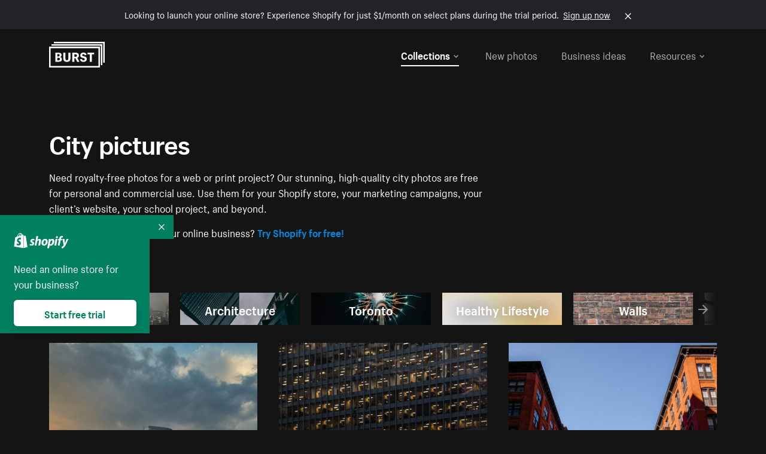

--- FILE ---
content_type: text/html; charset=utf-8
request_url: https://www.shopify.com/stock-photos/city?page=4&utm_campaign=photo_credit&utm_content=Free+External+Spiral+Staircase+Image%3A+Browse+1000s+of+Pics&utm_medium=referral&utm_source=credit
body_size: 56892
content:








<!DOCTYPE html>
<html class="no-js" lang="EN">
<head>
  <meta charset="utf-8">
  <meta name="viewport" content="width=device-width, initial-scale=1">
    <link rel="preconnect" href="https://cdn.shopify.com" /><link rel="preconnect" href="https://burst.shopifycdn.com" /><link rel="preconnect" href="https://www.googletagmanager.com" /><link rel="preconnect" href="https://www.google-analytics.com" /><link rel="preconnect" href="https://tags.tiqcdn.com" />
  <link rel="preload" as="font" crossorigin="anonymous" type="font/woff2" href="https://cdn.shopify.com/static/fonts/ShopifySans--regular.woff2" /><link rel="preload" as="font" crossorigin="anonymous" type="font/woff2" href="https://cdn.shopify.com/static/fonts/ShopifySans--bold.woff2" />  <link rel="icon" type="image/x-icon" href="https://cdn.shopify.com/shopifycloud/growth_tools/assets/global/favicon-ab7018e1fe708a49edcfecce3166032fbeeb1fd7ba4a078c366de344d32ee193.png" />
  <title>City Pictures [HD]: Download Free Cityscape Images - Page 4</title>
  <meta name="description" content="Download high-resolution images of iconic cities from New York to Japan; our royalty-free pics feature skyscrapers, skylines and cityscapes at night." />

    <link rel="canonical" href="https://www.shopify.com/stock-photos/city?page=4">


  <script nonce="nroU2YHOD/1EF/JenWVGUA==">document.documentElement.classList.remove('no-js'); document.documentElement.classList.add('js')</script>
  <link rel="next" href="/stock-photos/city?page=5&utm_campaign=photo_credit&utm_content=Free+External+Spiral+Staircase+Image%3A+Browse+1000s+of+Pics&utm_medium=referral&utm_source=credit"><link rel="prev" href="/stock-photos/city?page=3&utm_campaign=photo_credit&utm_content=Free+External+Spiral+Staircase+Image%3A+Browse+1000s+of+Pics&utm_medium=referral&utm_source=credit">    <link rel="stylesheet" href="https://cdn.shopify.com/shopifycloud/growth_tools/assets/stock_photos/application-dbe534f645bbe2de58383d45014c3c43f78daae28e4e55ec375b690b765c2575.css" />
      <script type="text/javascript" nonce="nroU2YHOD/1EF/JenWVGUA==">
  window.Burst = {"request":{"path":"/stock-photos/city","url":"https://www.shopify.com/stock-photos/city?page=4\u0026utm_campaign=photo_credit\u0026utm_content=Free+External+Spiral+Staircase+Image%3A+Browse+1000s+of+Pics\u0026utm_medium=referral\u0026utm_source=credit"},"country":"US","urlLocale":"en","abTestGroup":"","searchAutocompleteSuggestions":["2018","about us","abstract","accessories","adventure","african american","american flag","animal","architecture","art","artist","asian","automotive","autumn","babies","baby","baby clothes","back","back pain","background","backpack","bags","ball","ballet","bar","barcelona","baseball","basketball","bath","bath bombs","beach","beard","beauty","beauty products","bed","bedding","bedroom","beer","bicycle","big data","bike","bikini","birthday","bitcoin","black","black and white","black friday","black man","black people","black women","blanket","blue","boat","bodybuilding","books","bow tie","bowling","box","boy","bracelet","breakfast","brick","brick wall","bridge","buildings","business","business man","business meeting","business people","business woman","butterfly","cactus","call center","camera","camping","canada","candles","candy","canvas","car wash","carnival","cars","case","cash","cats","celebrate","celebration","cell phone","chalkboard","champagne","chicago","child","children","children playing","chinese new year","chocolate","christmas","christmas gift","christmas lights","christmas tree","cinemagraph","city","class","classroom","cleaning","clinic","clock","clothes","clothing","clouds","coat","cocktail","code","coding","coffee","coffee shop","color","colorful","computer","concert","construction","consulting","contact","contact us","cooking","cosmetics","couple","craft","creative","crossfit","crowd","cyber monday","cyber security","dad","dance","dancer","dark","denim","dental","dentist","design","designer","desk","digital","digital marketing","dinner","diy","doctor","dog","dress","drink","drinking water","drone","easter","ecommerce","education","electronics","entrepreneur","exercise","explore","eyes","eyewear","fabric","face","face mask","facebook","fall","family","family dinner","farm","father","feet","female","field","film","finance","fishing","fitness","flatlay","floor","flowers","food","forest","free shipping","friends","friendship","fruit","fun","furniture","gadget","garden","gentleman","geometric","gift box","gift card","gifts","glass","glasses","gold","golf","graduation","grass","green","green tea","group","group of people","guitar","gym","hair","hair extensions","hair salon","hand","handbag","handshake","hanukkah","happy","happy birthday","happy family","happy holidays","happy new year","happy people","happy woman","hat","headphones","health","healthcare","healthy","healthy food","heart","high school","hiking","holding hands","holidays","home","home decor","home office","homes","hong kong sar china","horse","hot chocolate","hotel","house","ice cream","idea","instagram","interior","interior design","internet","iphone","iphone case","jacket","jewelry","jogging","kid","kids fashion","kids playing","kitchen","kitten","lab","laboratory","lady","lake","landscape","laptop","leaf","learn","leather","leaves","leggings","letters","library","lifestyle","light bulb","lights","lingerie","lips","lipstick","living room","london","love","lunch","luxury","macbook","makeup","male","man","manicure","marathon","marketing","marriage","massage","mattress","meal","medical","medicine","meditation","meeting","men","men fashion","mental health","merry christmas","mobile","mobile phone","model","modern","mom","money","morning","mother","mother's day","motorcycle","mountain","mouth","mug","music","natural","nature","necklace","neon","new year","new years eve","new york city","newborn","night","night sky","notebook","notes","ocean","office","old couple","old man","old people","old woman","online","online shopping","online store","open","orange","outdoors","paint","painter","painting","palm trees","parents","paris","park","party","pasta","pattern","people","person","pets","phone","phone call","phone cases","photographer","photography","picture frame","pineapple","pink","pizza","plants","pool","portrait","potato","present","products","pug","puppy","purple","purse","rain","rainbow","read","reading","red","relax","relaxation","research","restaurant","retail","ribbon","ring","road","rocks","romance","romantic","room","roses","run","running","safety","salad","sale","sand","school","science","sea","selfie","senior","sewing","shaking hands","shirt","shoes","shop","shopping","shopping bag","shopping cart","sign","skin care","sky","skyline","sleep","small business","smart home","smart watch","smartphone","smile","smiling","sneakers","snow","social media","socks","spa","speaker","sports","spring","stars","startup","store","street","stretch","students","study","style","suit","summer","sun","sunglasses","sunrise","sunset","sunshine","sushi","sweetie lip","swimming","swimming pool","swimwear","t-shirts","table","tattoo","tea","team","team work","tech","technology","texting","texture","thank you","thanksgiving","thumbs up","time","tools","toronto","toys","traffic","train","training","travel","trees","trip","tropical","truck","university","urban","vacation","valentine","valentine's day","vegan","vegetable","video game","vineyard","vintage","volleyball","volunteer","walk","walking","wall","watch","watches","water","water bottle","waves","web","web design","website","wedding","white","white background","window","wine","winter","woman","woman face","women","womens fashion","wood","work","working","workout","workspace","world map","writing","yellow","yoga","young","zen"],"searchPhotographerSuggestions":[{"name":"Shopify Partners","username":"shopifypartners","url":"/stock-photos/@shopifypartners"},{"name":"Matthew Henry","username":"matthew_henry","url":"/stock-photos/@matthew_henry"},{"name":"Alexandra Lee","username":"alexandralee","url":"/stock-photos/@alexandralee"},{"name":"Christian Mackie","username":"mackiec","url":"/stock-photos/@mackiec"},{"name":"Andrew Gosine","username":"andrewgosine","url":"/stock-photos/@andrewgosine"},{"name":"Dan Gold","username":"danielcgold","url":"/stock-photos/@danielcgold"},{"name":"Brodie","username":"thenomadbrodie","url":"/stock-photos/@thenomadbrodie"},{"name":"Lisa Johnson","username":"lisajohnson_me","url":"/stock-photos/@lisajohnson_me"},{"name":"Shared Food","username":"shared","url":"/stock-photos/@shared"},{"name":"Mitul Shah","username":"typicalmitul","url":"/stock-photos/@typicalmitul"},{"name":"Kyle Topping","username":"kyle_topping","url":"/stock-photos/@kyle_topping"},{"name":"Jessica Devnani","username":"pinkplankton","url":"/stock-photos/@pinkplankton"},{"name":"Adam King","username":"adamwking","url":"/stock-photos/@adamwking"},{"name":"Verne Ho","username":"verneho","url":"/stock-photos/@verneho"},{"name":"Sarah Pflug","username":"sarahpflugphoto","url":"/stock-photos/@sarahpflugphoto"},{"name":"Shopify Photos","username":"shopifyphotos","url":"/stock-photos/@shopifyphotos"},{"name":"Gordon Hatusupy","username":"gordonhatusupy","url":"/stock-photos/@gordonhatusupy"},{"name":"Karan Thukral","username":"kthukral","url":"/stock-photos/@kthukral"},{"name":"Bruno Passos","username":"brunopassos","url":"/stock-photos/@brunopassos"},{"name":"Thought Catalog","username":"thoughtcatalog","url":"/stock-photos/@thoughtcatalog"},{"name":"Matt Tucker","username":"matt_tucker","url":"/stock-photos/@matt_tucker"},{"name":"Samantha Hurley","username":"lightleaksin","url":"/stock-photos/@lightleaksin"},{"name":"Thomas Wong","username":"thomaswong","url":"/stock-photos/@thomaswong"},{"name":"Justin Pauley","username":"jspauley","url":"/stock-photos/@jspauley"},{"name":"Scott Webb","username":"scott_webb","url":"/stock-photos/@scott_webb"},{"name":"Ryan Bruce","username":"ryanbruce","url":"/stock-photos/@ryanbruce"},{"name":"Samuel Mitchell","username":"sammitchell____","url":"/stock-photos/@sammitchell____"},{"name":"Osama Sidat","username":"osamasidat","url":"/stock-photos/@osamasidat"},{"name":"Marcelo Colmenero","username":"marcelo_colmenero","url":"/stock-photos/@marcelo_colmenero"},{"name":"Sara Williams","username":"sara_w","url":"/stock-photos/@sara_w"},{"name":"Andrew Rashotte","username":"andrew_rashotte","url":"/stock-photos/@andrew_rashotte"},{"name":"Scott Murdoch","username":"scott_5x5","url":"/stock-photos/@scott_5x5"},{"name":"Vineeth Sampath","username":"vnsnk","url":"/stock-photos/@vnsnk"},{"name":"Jonas Svidras","username":"jonas_svidras","url":"/stock-photos/@jonas_svidras"},{"name":"Jose Silva","username":"josesilva","url":"/stock-photos/@josesilva"},{"name":"Francesca Saraco","username":"fransaraco","url":"/stock-photos/@fransaraco"},{"name":"Matt Hickey","username":"expos","url":"/stock-photos/@expos"},{"name":"Amir Saboury","username":"amirs","url":"/stock-photos/@amirs"},{"name":"Tamara Chemij","username":"tchemij","url":"/stock-photos/@tchemij"},{"name":"Amanda Kirsh","username":"amandakirshphotography","url":"/stock-photos/@amandakirshphotography"},{"name":"Ronald Scherpenisse","username":"vitruviusmedia","url":"/stock-photos/@vitruviusmedia"},{"name":"Low Rin","username":"tinyrin","url":"/stock-photos/@tinyrin"},{"name":"Thomas Tau","username":"tauthomas01","url":"/stock-photos/@tauthomas01"},{"name":"Thom Bradley","username":"thombradley","url":"/stock-photos/@thombradley"},{"name":"Trevor Minett","username":"tminettphotography","url":"/stock-photos/@tminettphotography"},{"name":"Sheila Pedraza Burk","username":"sbk_lahn_food_photo","url":"/stock-photos/@sbk_lahn_food_photo"},{"name":"Siora","username":"siora18","url":"/stock-photos/@siora18"},{"name":"Pegleess Barrios","username":"pegleess","url":"/stock-photos/@pegleess"},{"name":"Alex Mansourati","username":"alexmansourati","url":"/stock-photos/@alexmansourati"},{"name":"Ivan Zhou","username":"ivan_zhou","url":"/stock-photos/@ivan_zhou"},{"name":"Fernanda Publio","username":"fepublio84","url":"/stock-photos/@fepublio84"},{"name":"Rod Hill","username":"magnum2018","url":"/stock-photos/@magnum2018"},{"name":"Tina Martin","username":"pixelsbytina","url":"/stock-photos/@pixelsbytina"},{"name":"Sara Afonso","username":"saraafonso","url":"/stock-photos/@saraafonso"},{"name":"Enisa Abazaj","username":"enisa97","url":"/stock-photos/@enisa97"},{"name":"Katherine Barcsay","username":"barcsayphotography","url":"/stock-photos/@barcsayphotography"},{"name":"Shashank Dogra","username":"shashankdogra","url":"/stock-photos/@shashankdogra"},{"name":"Ilana Beer","username":"ilanabeer","url":"/stock-photos/@ilanabeer"},{"name":"Sean McSherry","username":"seanmcsherry","url":"/stock-photos/@seanmcsherry"},{"name":"Mehmet ÜNLÜ","username":"enesayse","url":"/stock-photos/@enesayse"},{"name":"Dusty Or","username":"dusty","url":"/stock-photos/@dusty"},{"name":"Leandro Almeida","username":"lbrownstone","url":"/stock-photos/@lbrownstone"},{"name":"mahdi ait lmoddan","username":"likdesign","url":"/stock-photos/@likdesign"},{"name":"Mark Oates","username":"markoates","url":"/stock-photos/@markoates"},{"name":"Benoit Clennett-Sirois","username":"benoit","url":"/stock-photos/@benoit"},{"name":"Yura Hlei","username":"mayday","url":"/stock-photos/@mayday"},{"name":"JoJo Chuk","username":"jojochuk","url":"/stock-photos/@jojochuk"},{"name":"Dakota Monk","username":"dakmonk","url":"/stock-photos/@dakmonk"},{"name":"Margaret Sha","username":"margaretsha","url":"/stock-photos/@margaretsha"},{"name":"Daria Shchukova","username":"daria_lis","url":"/stock-photos/@daria_lis"},{"name":"Felix Erbach","username":"felio","url":"/stock-photos/@felio"},{"name":"Raez","username":"reazromen","url":"/stock-photos/@reazromen"},{"name":"Jeremy Dean Bourbeau","username":"jeremybourbeau","url":"/stock-photos/@jeremybourbeau"},{"name":"Robert Lynch","username":"droneimaginenation","url":"/stock-photos/@droneimaginenation"},{"name":"Myriam Chalard","username":"miam_concept","url":"/stock-photos/@miam_concept"},{"name":"Somesh Raj","username":"mycem","url":"/stock-photos/@mycem"},{"name":"Bastien Anderson","username":"bmaphotography","url":"/stock-photos/@bmaphotography"},{"name":"Sheree Angela Willems","username":"sailingmumma","url":"/stock-photos/@sailingmumma"},{"name":"Patchanu Noree","username":"noreefly","url":"/stock-photos/@noreefly"},{"name":"Isabel Cristina León Rocco","username":"pelu00","url":"/stock-photos/@pelu00"},{"name":"Michele Krozser","username":"lunchmoney","url":"/stock-photos/@lunchmoney"},{"name":"Aleksandra Kieran","username":"fantagero82","url":"/stock-photos/@fantagero82"},{"name":"Vladmir Kulachek","username":"johnny_fist","url":"/stock-photos/@johnny_fist"},{"name":"Patrick Tomasso","username":"impatrickt","url":"/stock-photos/@impatrickt"},{"name":"Vaidyha Mookiah","username":"vaidhya","url":"/stock-photos/@vaidhya"},{"name":"Jp Valery","username":"jpvalery","url":"/stock-photos/@jpvalery"},{"name":"Brien Scott","username":"b_scott","url":"/stock-photos/@b_scott"},{"name":"Manprit Kalsi","username":"manpritkalsi","url":"/stock-photos/@manpritkalsi"},{"name":"Pawan Kawan","username":"pawankawan","url":"/stock-photos/@pawankawan"},{"name":"Karen Culp","username":"kculp","url":"/stock-photos/@kculp"},{"name":"Chris Gonzalez","username":"hellochrisgonzalez","url":"/stock-photos/@hellochrisgonzalez"},{"name":"Martin Reisch","username":"safesolvent","url":"/stock-photos/@safesolvent"},{"name":"Giada Ingegnoso","username":"jgiadigiadi","url":"/stock-photos/@jgiadigiadi"},{"name":"Marcus Goodman","username":"50841983","url":"/stock-photos/@50841983"},{"name":"Humphrey Muleba","username":"goodcitizen","url":"/stock-photos/@goodcitizen"},{"name":"Jorge Zapata","username":"jorgezapatag","url":"/stock-photos/@jorgezapatag"},{"name":"Samantha Schwartz","username":"sam_schwartz","url":"/stock-photos/@sam_schwartz"},{"name":"Octavio","username":"ocvisual","url":"/stock-photos/@ocvisual"},{"name":"rawpixel","username":"rawpixel","url":"/stock-photos/@rawpixel"},{"name":"Sajjad Hussain M","username":"sajjad01","url":"/stock-photos/@sajjad01"},{"name":"Soulseeker Fotograf","username":"soulseeker","url":"/stock-photos/@soulseeker"},{"name":"Ayman Salloom","username":"aymansvg","url":"/stock-photos/@aymansvg"},{"name":"Rex","username":"rex_su","url":"/stock-photos/@rex_su"},{"name":"Henry Geddes","username":"hgeddes8","url":"/stock-photos/@hgeddes8"},{"name":"Joseph Costa","username":"josephcosta","url":"/stock-photos/@josephcosta"},{"name":"Ravi Prakash","username":"exploreravi","url":"/stock-photos/@exploreravi"},{"name":"Sabrina Wishak","username":"swishak","url":"/stock-photos/@swishak"},{"name":"Lerone Pieters","username":"thevantagepoint","url":"/stock-photos/@thevantagepoint"},{"name":"Shelby Bowers","username":"shelbybowers","url":"/stock-photos/@shelbybowers"},{"name":"Tess O'Brien","username":"tessobrien","url":"/stock-photos/@tessobrien"},{"name":"Saketh Upadhya","username":"sakethupadhya","url":"/stock-photos/@sakethupadhya"},{"name":"Antonio E. Alterio","username":"theotter7","url":"/stock-photos/@theotter7"},{"name":"Lachy Schumacher","username":"tydewest","url":"/stock-photos/@tydewest"},{"name":"Indranil Bhoumik","username":"indranilbhoumik","url":"/stock-photos/@indranilbhoumik"},{"name":"Duane Vosika","username":"dvcaptures","url":"/stock-photos/@dvcaptures"},{"name":"Marvin Laput Tenepre","username":"marvin100206","url":"/stock-photos/@marvin100206"},{"name":"Roman Ahmed","username":"romanbd08","url":"/stock-photos/@romanbd08"},{"name":"Christo Jose","username":"_chri_sto_","url":"/stock-photos/@_chri_sto_"},{"name":"Nichole Giese","username":"giesen025","url":"/stock-photos/@giesen025"},{"name":"Alexandra Fasulo","username":"faswaldo","url":"/stock-photos/@faswaldo"},{"name":"Terry Taylor","username":"taskus_ttaylor","url":"/stock-photos/@taskus_ttaylor"},{"name":"Charles Brun","username":"cbrun","url":"/stock-photos/@cbrun"},{"name":"BURHANUDDIN ABUWALA","username":"burhanuddin","url":"/stock-photos/@burhanuddin"},{"name":"Subhash Panikar","username":"spanikar","url":"/stock-photos/@spanikar"},{"name":"Annie Chang","username":"ccha10","url":"/stock-photos/@ccha10"},{"name":"Jinnifer Douglass","username":"ji_n_yc","url":"/stock-photos/@ji_n_yc"},{"name":"Sayem Reza","username":"say_rez","url":"/stock-photos/@say_rez"},{"name":"Jason caruso","username":"jasonmx33","url":"/stock-photos/@jasonmx33"},{"name":"Nathaniel Shuman","username":"nshuman1291","url":"/stock-photos/@nshuman1291"},{"name":"Calvin Lau","username":"calvnlau","url":"/stock-photos/@calvnlau"},{"name":"Hashin ur Reza","username":"hashinreza","url":"/stock-photos/@hashinreza"},{"name":"Noah Glatzel","username":"nogl","url":"/stock-photos/@nogl"},{"name":"izzan syahmi","username":"wolfpolo","url":"/stock-photos/@wolfpolo"},{"name":"Tommy Morrison","username":"tmo87","url":"/stock-photos/@tmo87"},{"name":"aprajita","username":"aprajita136","url":"/stock-photos/@aprajita136"},{"name":"Cihan Bektas","username":"captureaboveandbeyond","url":"/stock-photos/@captureaboveandbeyond"},{"name":"Mayank Badhan","username":"mayankbadhan","url":"/stock-photos/@mayankbadhan"},{"name":"Andrew Galea","username":"drwgalea","url":"/stock-photos/@drwgalea"},{"name":"Nicolas Hernandez","username":"nickoptics","url":"/stock-photos/@nickoptics"},{"name":"David D'Agostino","username":"nearinfinity","url":"/stock-photos/@nearinfinity"},{"name":"Cameron Shull","username":"camshull_","url":"/stock-photos/@camshull_"},{"name":"Sebastian Surmiak","username":"ruhrdrohne","url":"/stock-photos/@ruhrdrohne"},{"name":"Damian Rycharski","username":"drycharski","url":"/stock-photos/@drycharski"},{"name":"Hope Garza","username":"hoperenephotography","url":"/stock-photos/@hoperenephotography"},{"name":"Gabriel Boivin","username":"gabrielboivin","url":"/stock-photos/@gabrielboivin"},{"name":"Mukesh Mishra","username":"mukesh_mishra","url":"/stock-photos/@mukesh_mishra"},{"name":"Bozhidar","username":"biphotography","url":"/stock-photos/@biphotography"},{"name":"Darcy McSheffrey","username":"dmcsheffrey","url":"/stock-photos/@dmcsheffrey"},{"name":"Jose Carreon","username":"jose12367","url":"/stock-photos/@jose12367"},{"name":"Mitchell Dunn","username":"eyesfromthenine","url":"/stock-photos/@eyesfromthenine"},{"name":"Matteo Barbieri","username":"barbieri_matteo","url":"/stock-photos/@barbieri_matteo"},{"name":"Joshua Pennock","username":"joshuapennock","url":"/stock-photos/@joshuapennock"},{"name":"nanessa reyes","username":"nannyreyes17","url":"/stock-photos/@nannyreyes17"},{"name":"Joshua Deckard","username":"thosecoolkids","url":"/stock-photos/@thosecoolkids"},{"name":"nicholas souroujon","username":"ffishf","url":"/stock-photos/@ffishf"},{"name":"Jonathan Folk","username":"syndiflare","url":"/stock-photos/@syndiflare"},{"name":"Zhe Liu","username":"salimora","url":"/stock-photos/@salimora"},{"name":"Arun Babu","username":"arunbabur","url":"/stock-photos/@arunbabur"},{"name":"Kushal Garg","username":"kushalgarg53","url":"/stock-photos/@kushalgarg53"},{"name":"Nick Chung","username":"nickchungs","url":"/stock-photos/@nickchungs"},{"name":"Fabio Manuel Neto da luz","username":"fabiomluz","url":"/stock-photos/@fabiomluz"},{"name":"Stuart Eadie","username":"stuartvisuals","url":"/stock-photos/@stuartvisuals"},{"name":"Yuri Gobbato","username":"yurigobbato","url":"/stock-photos/@yurigobbato"},{"name":"Christian Murillo","username":"cmurillo","url":"/stock-photos/@cmurillo"},{"name":"Daniel Moroder","username":"daniel_moroder","url":"/stock-photos/@daniel_moroder"},{"name":"Cherie Lee","username":"cherielee","url":"/stock-photos/@cherielee"},{"name":"Filippo Cesarini","username":"filippo_cesarini","url":"/stock-photos/@filippo_cesarini"},{"name":"Connor Bates","username":"cbates2","url":"/stock-photos/@cbates2"},{"name":"Taylin Wilson","username":"taybinkwilson","url":"/stock-photos/@taybinkwilson"},{"name":"Anthony Sotomayor","username":"aroyamotos","url":"/stock-photos/@aroyamotos"},{"name":"Joakim Lindström","username":"joakimlindstrm","url":"/stock-photos/@joakimlindstrm"},{"name":"Ryan","username":"rdog77","url":"/stock-photos/@rdog77"},{"name":"Elliott Chau","username":"elliottchau","url":"/stock-photos/@elliottchau"},{"name":"Espen brett","username":"espenvalverde","url":"/stock-photos/@espenvalverde"},{"name":"Shawna and Damien Richard","username":"alpenglowphoto","url":"/stock-photos/@alpenglowphoto"},{"name":"Dave Salter","username":"saltyshots","url":"/stock-photos/@saltyshots"},{"name":"Emma F","username":"emmaf","url":"/stock-photos/@emmaf"},{"name":"mack yoshi","username":"mack747","url":"/stock-photos/@mack747"},{"name":"Aelis Harris","username":"aelis","url":"/stock-photos/@aelis"},{"name":"James Sullivan","username":"jsphotography","url":"/stock-photos/@jsphotography"},{"name":"Aaron Duke","username":"duke1photography","url":"/stock-photos/@duke1photography"},{"name":"Aly Byer","username":"alybyer","url":"/stock-photos/@alybyer"},{"name":"Tucker F Cohen","username":"tuckercohen","url":"/stock-photos/@tuckercohen"},{"name":"Christa Grover","username":"dahlhouse","url":"/stock-photos/@dahlhouse"},{"name":"Willem Span","username":"willemspan","url":"/stock-photos/@willemspan"},{"name":"Kelly Russo Petrick","username":"russokm1105","url":"/stock-photos/@russokm1105"},{"name":"Andre Morgan","username":"dreizle","url":"/stock-photos/@dreizle"},{"name":"Washington dos Reis Dias","username":"washingtondiasphotography","url":"/stock-photos/@washingtondiasphotography"},{"name":"Jorge Gamboa","username":"jorgegamboa","url":"/stock-photos/@jorgegamboa"},{"name":"yooleejoon","username":"larry","url":"/stock-photos/@larry"},{"name":"Angie Holubowich","username":"angieholubowich","url":"/stock-photos/@angieholubowich"},{"name":"Max Siegel","username":"maxsiegel","url":"/stock-photos/@maxsiegel"},{"name":"Yurii Romanov","username":"romanovwoodworking","url":"/stock-photos/@romanovwoodworking"},{"name":"Jeff Hankins","username":"maxisa","url":"/stock-photos/@maxisa"},{"name":"Luca Ornaghi","username":"lucaornaghi","url":"/stock-photos/@lucaornaghi"},{"name":"Tyler Lastovich","username":"lastly","url":"/stock-photos/@lastly"},{"name":"JJ Jordan","username":"jj_jordan","url":"/stock-photos/@jj_jordan"},{"name":"Dimitri Kuliuk","username":"imagestudio","url":"/stock-photos/@imagestudio"},{"name":"Monalisa Mukhopadhyay","username":"mona3rdeye","url":"/stock-photos/@mona3rdeye"},{"name":"Fraser Pitkethly","username":"fraserpitkethly","url":"/stock-photos/@fraserpitkethly"},{"name":"Luis Perrone","username":"lpfotography","url":"/stock-photos/@lpfotography"},{"name":"Edneil Jocusol","username":"edneil_burst","url":"/stock-photos/@edneil_burst"},{"name":"Prue Phan","username":"pruephan163","url":"/stock-photos/@pruephan163"},{"name":"Katie Paribok","username":"ohsotripsy","url":"/stock-photos/@ohsotripsy"},{"name":"Aneta Foubíková","username":"anetek","url":"/stock-photos/@anetek"},{"name":"Ralph Tan","username":"ralphtan_ph","url":"/stock-photos/@ralphtan_ph"},{"name":"Artem Beliaikin","username":"belart84","url":"/stock-photos/@belart84"},{"name":"Flat Lay Photos","username":"flatlayphotos","url":"/stock-photos/@flatlayphotos"},{"name":"Mubashar Ali","username":"ali","url":"/stock-photos/@ali"},{"name":"Birch Landing Home","username":"birchlandinghome","url":"/stock-photos/@birchlandinghome"},{"name":"Kiki Zhang","username":"psychotographer","url":"/stock-photos/@psychotographer"},{"name":"Noah Boyer","username":"noahb","url":"/stock-photos/@noahb"},{"name":"XInXIn L","username":"xinl","url":"/stock-photos/@xinl"},{"name":"Shanu D","username":"handheldtones","url":"/stock-photos/@handheldtones"},{"name":"Sergei Akulich","username":"sakulich","url":"/stock-photos/@sakulich"},{"name":"Andrew Apperley","username":"a_app","url":"/stock-photos/@a_app"},{"name":"Denis Varyanitsa","username":"minos23","url":"/stock-photos/@minos23"},{"name":"Ekaterina Brazhkina","username":"katherinesz","url":"/stock-photos/@katherinesz"},{"name":"Ryan Wight","username":"ryan_wight","url":"/stock-photos/@ryan_wight"},{"name":"Sam Jotham Sutharson","username":"squeakyshutterbug","url":"/stock-photos/@squeakyshutterbug"},{"name":"Angelique Downing","username":"angeliquedowning","url":"/stock-photos/@angeliquedowning"},{"name":"Janilson Alves Furtado","username":"jandesign","url":"/stock-photos/@jandesign"},{"name":"Maya Burton","username":"mayapapaya","url":"/stock-photos/@mayapapaya"},{"name":"Rob Whartenby","username":"greenheron","url":"/stock-photos/@greenheron"},{"name":"Carlyn Suggs","username":"carlynsuugs","url":"/stock-photos/@carlynsuugs"},{"name":"Cindy Malette","username":"cindymalette","url":"/stock-photos/@cindymalette"},{"name":"Cansu Tastan","username":"lunarctic","url":"/stock-photos/@lunarctic"},{"name":"Kanjo Talo Melo","username":"melokt","url":"/stock-photos/@melokt"},{"name":"Cooper du Plessis","username":"twoplusthree","url":"/stock-photos/@twoplusthree"},{"name":"Alex Nirta","username":"alexnirta","url":"/stock-photos/@alexnirta"},{"name":"Nick Alexander","username":"znacreative","url":"/stock-photos/@znacreative"},{"name":"Salim Batlouni","username":"batlounis","url":"/stock-photos/@batlounis"},{"name":"Dee Worrall","username":"copperandwild","url":"/stock-photos/@copperandwild"},{"name":"Murilo Cardoso","username":"murilocardoso","url":"/stock-photos/@murilocardoso"},{"name":"Rahul Pandit","username":"lazyartistgallery","url":"/stock-photos/@lazyartistgallery"},{"name":"Veronica Logue","username":"captured_kindred","url":"/stock-photos/@captured_kindred"},{"name":"Adrien Olichon","username":"adrienolichon","url":"/stock-photos/@adrienolichon"},{"name":"Antoine Rault","username":"antoinerault","url":"/stock-photos/@antoinerault"},{"name":"Michelle Adams","username":"precondo","url":"/stock-photos/@precondo"},{"name":"Avelino Calvar Martinez","username":"ave","url":"/stock-photos/@ave"},{"name":"Mehendi Training Center","username":"mehenditrainingcenter","url":"/stock-photos/@mehenditrainingcenter"},{"name":"Shubham Negi","username":"shubham_rebel","url":"/stock-photos/@shubham_rebel"},{"name":"AF Anonta","username":"afo","url":"/stock-photos/@afo"},{"name":"Darren Fryer","username":"darrenfryer","url":"/stock-photos/@darrenfryer"},{"name":"Ugne Pouwell","username":"ugnepouwell","url":"/stock-photos/@ugnepouwell"},{"name":"Samuel Young Lee","username":"sammyboytravels","url":"/stock-photos/@sammyboytravels"},{"name":"okan akdeniz","username":"okanakdeniz","url":"/stock-photos/@okanakdeniz"},{"name":"Tomáš Hustoles","username":"txh","url":"/stock-photos/@txh"},{"name":"Mike Holp","username":"mikeholp","url":"/stock-photos/@mikeholp"},{"name":"Kirby Crumpler","username":"kirbycrump","url":"/stock-photos/@kirbycrump"},{"name":"Christian West","username":"westphotoandvideo","url":"/stock-photos/@westphotoandvideo"},{"name":"Andréa Felsky Schmitt","username":"andreafschmitt","url":"/stock-photos/@andreafschmitt"},{"name":"Margarita Svintsitsky","username":"ritasvin","url":"/stock-photos/@ritasvin"},{"name":"Jeff Levingston","username":"jefflevingston","url":"/stock-photos/@jefflevingston"},{"name":"David Nemcsik","username":"davidnemcsik","url":"/stock-photos/@davidnemcsik"},{"name":"David Lekeš","username":"davidlekes","url":"/stock-photos/@davidlekes"},{"name":"Hannah Granström","username":"hannah","url":"/stock-photos/@hannah"},{"name":"Mrinal Parashar","username":"mrinalparashar","url":"/stock-photos/@mrinalparashar"},{"name":"Cornelius","username":"neill_foto","url":"/stock-photos/@neill_foto"},{"name":"Ana Campos de Frias","username":"anafrias","url":"/stock-photos/@anafrias"},{"name":"Giuseppe Mondì","username":"masinutoscana","url":"/stock-photos/@masinutoscana"},{"name":"Cristina Gottardi","username":"cristinagottardi","url":"/stock-photos/@cristinagottardi"},{"name":"Denis Volkov","username":"paralloid","url":"/stock-photos/@paralloid"},{"name":"Oren Yomtov","username":"orenyomtov","url":"/stock-photos/@orenyomtov"},{"name":"Cosmin Ene","username":"coze25","url":"/stock-photos/@coze25"},{"name":"Thoda","username":"thodacreative","url":"/stock-photos/@thodacreative"},{"name":"Pankaj Bhargava","username":"pankajb21","url":"/stock-photos/@pankajb21"},{"name":"sarah assi","username":"sarah","url":"/stock-photos/@sarah"},{"name":"Lucas George Wendt","username":"lucasgeorgewendt","url":"/stock-photos/@lucasgeorgewendt"},{"name":"Darrell Fraser","username":"wowstudio","url":"/stock-photos/@wowstudio"},{"name":"Farah","username":"farah","url":"/stock-photos/@farah"},{"name":"Ted Howells","username":"tedhowells","url":"/stock-photos/@tedhowells"},{"name":"Holger Grünwald","username":"holgergruenwald","url":"/stock-photos/@holgergruenwald"},{"name":"Feroz Quazi","username":"kidindia","url":"/stock-photos/@kidindia"},{"name":"Alex","username":"iamalexfroloff","url":"/stock-photos/@iamalexfroloff"},{"name":"Yael Rozanes","username":"yaeliroz","url":"/stock-photos/@yaeliroz"},{"name":"gao juntao","username":"yinchenstudio","url":"/stock-photos/@yinchenstudio"},{"name":"ED HARRIS","username":"chefed","url":"/stock-photos/@chefed"},{"name":"Nika Akin","username":"nika_akin","url":"/stock-photos/@nika_akin"},{"name":"刘光曦","username":"liuguangxi","url":"/stock-photos/@liuguangxi"},{"name":"Luis Leamus","username":"lpeak","url":"/stock-photos/@lpeak"},{"name":"ben delves","username":"delvesphotography","url":"/stock-photos/@delvesphotography"},{"name":"Mark Gerber","username":"getlostmark","url":"/stock-photos/@getlostmark"},{"name":"Markus Winkler","username":"viarami","url":"/stock-photos/@viarami"},{"name":"Faria anzum","username":"fariaanzum","url":"/stock-photos/@fariaanzum"},{"name":"Hisham Zayadneh","username":"hisham_zayadnh","url":"/stock-photos/@hisham_zayadnh"},{"name":"MierCat Photography","username":"miercat","url":"/stock-photos/@miercat"},{"name":"Oleh Morhun","username":"olehmorhun","url":"/stock-photos/@olehmorhun"},{"name":"Jasmin Chew","username":"majestical_jasmin","url":"/stock-photos/@majestical_jasmin"},{"name":"Faseeh Fawaz","username":"lllezz","url":"/stock-photos/@lllezz"},{"name":"Jeswin Thomas","username":"jeswin","url":"/stock-photos/@jeswin"},{"name":"Syed Hadi Naqvi","username":"smhnphotography","url":"/stock-photos/@smhnphotography"},{"name":"Lynne Gin","username":"lynnegin","url":"/stock-photos/@lynnegin"},{"name":"Jønne Rantzau","username":"jønne","url":"/stock-photos/@j%C3%B8nne"},{"name":"Moustapha Youssouf","username":"capturedbyma","url":"/stock-photos/@capturedbyma"},{"name":"Usman Yousaf","username":"usmanyousaf","url":"/stock-photos/@usmanyousaf"},{"name":"Kenta Ikeda","username":"k_ikeda","url":"/stock-photos/@k_ikeda"},{"name":"Alexandria Yunker","username":"alimaxphotos","url":"/stock-photos/@alimaxphotos"},{"name":"Max Harlynking","username":"harlynkingm","url":"/stock-photos/@harlynkingm"},{"name":"Jeremy Marasigan","username":"marsagain","url":"/stock-photos/@marsagain"},{"name":"Rohann Agalawatte","username":"ro","url":"/stock-photos/@ro"},{"name":"Emily Hitchins","username":"emhitch","url":"/stock-photos/@emhitch"},{"name":"THERESE REYES","username":"mctreyes","url":"/stock-photos/@mctreyes"},{"name":"Aaron Amat","username":"krakenimages","url":"/stock-photos/@krakenimages"},{"name":"Taras Grebinets","username":"docian","url":"/stock-photos/@docian"},{"name":"Kristine Tanne","username":"macroviewpoint","url":"/stock-photos/@macroviewpoint"},{"name":"Ana Knezevic","username":"anakne","url":"/stock-photos/@anakne"},{"name":"CHRISTOPHE LHERBIER","username":"chrilher","url":"/stock-photos/@chrilher"},{"name":"Jenn Pereira","username":"jenngwapa","url":"/stock-photos/@jenngwapa"},{"name":"Carlos Gutiérrez Herrero","username":"carlosgutierrez","url":"/stock-photos/@carlosgutierrez"},{"name":"Tenille K Campbell","username":"sweetmoonphoto","url":"/stock-photos/@sweetmoonphoto"},{"name":"Ernest Tong","username":"ernesttkw","url":"/stock-photos/@ernesttkw"},{"name":"EDGAR COLOMER FERRI","username":"edgestock","url":"/stock-photos/@edgestock"},{"name":"Julia Hoxha","username":"juliette","url":"/stock-photos/@juliette"},{"name":"Gabriel Galedo","username":"gabegaledo","url":"/stock-photos/@gabegaledo"},{"name":"Valentina Rosati","username":"valentinarosatifotoreporter","url":"/stock-photos/@valentinarosatifotoreporter"},{"name":"Annick de Caluwe","username":"annick","url":"/stock-photos/@annick"},{"name":"Christina Lee Adam","username":"christinaleeadam","url":"/stock-photos/@christinaleeadam"},{"name":"Sameer Islam","username":"viewsfromsameer","url":"/stock-photos/@viewsfromsameer"},{"name":"Leigh Williams","username":"thecameragypsy","url":"/stock-photos/@thecameragypsy"},{"name":"Chris Kaempfe","username":"chris0chris","url":"/stock-photos/@chris0chris"},{"name":"Achdiat Septiawan","username":"aseptiawan","url":"/stock-photos/@aseptiawan"},{"name":"Steven Ingle","username":"steveningle","url":"/stock-photos/@steveningle"},{"name":"sahil malek","username":"sahilmaleksm","url":"/stock-photos/@sahilmaleksm"},{"name":"Gabin","username":"gabinvallet","url":"/stock-photos/@gabinvallet"},{"name":"Alexis Ridges","username":"aridges01","url":"/stock-photos/@aridges01"},{"name":"Adam Chain","username":"adamcarphotos","url":"/stock-photos/@adamcarphotos"},{"name":"Alvida","username":"alvidaulianali","url":"/stock-photos/@alvidaulianali"},{"name":"Sophie Berger","username":"sophiemberger","url":"/stock-photos/@sophiemberger"},{"name":"alexander winata","username":"lexwinata","url":"/stock-photos/@lexwinata"},{"name":"Edward Yang","username":"edward","url":"/stock-photos/@edward"},{"name":"Tomas Villamil","username":"tomvroa","url":"/stock-photos/@tomvroa"},{"name":"Thomas Cheng","username":"tomcheng","url":"/stock-photos/@tomcheng"},{"name":"Bijin Isac Mathew","username":"bijin","url":"/stock-photos/@bijin"},{"name":"Chetan Kumar","username":"iam_ck__","url":"/stock-photos/@iam_ck__"},{"name":"Laura BC","username":"laurabc","url":"/stock-photos/@laurabc"},{"name":"Adam Okasha","username":"adamo","url":"/stock-photos/@adamo"},{"name":"Dunia Chahine","username":"duniachahine","url":"/stock-photos/@duniachahine"},{"name":"Chasse Sauvage","username":"chassesauvage","url":"/stock-photos/@chassesauvage"},{"name":"Zoltan K","username":"zoltankphotography","url":"/stock-photos/@zoltankphotography"},{"name":"Choi Pyungkyu","username":"justinopk","url":"/stock-photos/@justinopk"},{"name":"Brad Barker","username":"cabarker","url":"/stock-photos/@cabarker"},{"name":"Trae Nguyen","username":"traenguyen","url":"/stock-photos/@traenguyen"},{"name":"Attila Balogh","username":"atilla_balogh","url":"/stock-photos/@atilla_balogh"},{"name":"Manda Krishna","username":"manda_krishna","url":"/stock-photos/@manda_krishna"},{"name":"Rob Sexton","username":"rob_sexton","url":"/stock-photos/@rob_sexton"},{"name":"Jerome Quek","username":"jerome_quek","url":"/stock-photos/@jerome_quek"},{"name":"efeff","username":"schleiff","url":"/stock-photos/@schleiff"},{"name":"Hüseyin Benli","username":"husbenli","url":"/stock-photos/@husbenli"},{"name":"Pamela McDaniel","username":"pamelamcdaniel","url":"/stock-photos/@pamelamcdaniel"},{"name":"Joonas Nilp","username":"jjonas","url":"/stock-photos/@jjonas"},{"name":"Andy Park","username":"andyspark","url":"/stock-photos/@andyspark"},{"name":"Ismael Ortizrivera","username":"ltcortizrivera","url":"/stock-photos/@ltcortizrivera"},{"name":"carolina baretta","username":"carolbaretta","url":"/stock-photos/@carolbaretta"},{"name":"William Flynn","username":"williamflynn02","url":"/stock-photos/@williamflynn02"},{"name":"Alexander Lariego","username":"alexspace28","url":"/stock-photos/@alexspace28"},{"name":"Drew Hastings","username":"drewh","url":"/stock-photos/@drewh"},{"name":"Oliver Feindt","username":"ollieboard","url":"/stock-photos/@ollieboard"},{"name":"Carlos Goff","username":"carlosgoff","url":"/stock-photos/@carlosgoff"},{"name":"Emi Takahashi","username":"emi_takahashi","url":"/stock-photos/@emi_takahashi"},{"name":"Ignacio Sarraf","username":"ignacio_sarraf","url":"/stock-photos/@ignacio_sarraf"},{"name":"Luis Magão","username":"luis_magão","url":"/stock-photos/@luis_mag%C3%A3o"},{"name":"Arnaud Wolf","username":"arnaud_wolf","url":"/stock-photos/@arnaud_wolf"},{"name":"Bianca Todd","username":"bianca_todd","url":"/stock-photos/@bianca_todd"},{"name":"Pavlos Euthymiou","username":"pavlos_euthymiou","url":"/stock-photos/@pavlos_euthymiou"},{"name":"Kenji Tanimura","username":"kenji_tanimura","url":"/stock-photos/@kenji_tanimura"},{"name":"Roberto Lopez","username":"roberto_lopez","url":"/stock-photos/@roberto_lopez"},{"name":"Gabriela Juri","username":"gabriela_juri","url":"/stock-photos/@gabriela_juri"},{"name":"Gili D","username":"gili_dailes","url":"/stock-photos/@gili_dailes"},{"name":"Joshua Bamidele","username":"joshua_bamidele","url":"/stock-photos/@joshua_bamidele"},{"name":"April Lawrence","username":"april_lawrence","url":"/stock-photos/@april_lawrence"},{"name":"Lily Maynard","username":"lilymaynard","url":"/stock-photos/@lilymaynard"},{"name":"Torben Nielsen","username":"torben_nielsen03112021","url":"/stock-photos/@torben_nielsen03112021"},{"name":"Shantanu Suri","username":"shanta_no","url":"/stock-photos/@shanta_no"},{"name":"Nathalie","username":"nathalie","url":"/stock-photos/@nathalie"},{"name":"ShawnBread","username":"chinik","url":"/stock-photos/@chinik"},{"name":"Dimitrije Zivkovic","username":"ridelikethewind","url":"/stock-photos/@ridelikethewind"},{"name":"菱歌泛夜","username":"菱歌","url":"/stock-photos/@%E8%8F%B1%E6%AD%8C"},{"name":"Artyom Kanshin","username":"artxsk","url":"/stock-photos/@artxsk"},{"name":"Madie Hamilton","username":"mhan3816","url":"/stock-photos/@mhan3816"},{"name":"Maddie Claman","username":"mclaman","url":"/stock-photos/@mclaman"},{"name":"Rocco Stoppoloni","username":"sunbeamphoto","url":"/stock-photos/@sunbeamphoto"},{"name":"David Varo","username":"davidvaroa","url":"/stock-photos/@davidvaroa"},{"name":"Jen File","username":"jfilephotography","url":"/stock-photos/@jfilephotography"},{"name":"bru gregory","username":"bru_gregory","url":"/stock-photos/@bru_gregory"},{"name":"Joshua Sukoff","username":"josh","url":"/stock-photos/@josh"},{"name":"Ghaith Alsardar","username":"ghaith15","url":"/stock-photos/@ghaith15"},{"name":"Agnieszka Górak","username":"agnieszkagorak","url":"/stock-photos/@agnieszkagorak"},{"name":"PRASANNA KUMAR","username":"misti_k","url":"/stock-photos/@misti_k"},{"name":"Saurabh Sirohiya","username":"saurabh","url":"/stock-photos/@saurabh"},{"name":"Motato","username":"motato","url":"/stock-photos/@motato"},{"name":"Matt Kemp","username":"mattkempcreative","url":"/stock-photos/@mattkempcreative"},{"name":"Mujtaba","username":"mujtaba694","url":"/stock-photos/@mujtaba694"},{"name":"Revieshan","username":"revieshan","url":"/stock-photos/@revieshan"},{"name":"Pouya zaringhaba","username":"pz","url":"/stock-photos/@pz"},{"name":"Dr.Sourabh Panari","username":"sourabh_7","url":"/stock-photos/@sourabh_7"},{"name":"Wynne Neilly","username":"wdn","url":"/stock-photos/@wdn"},{"name":"Mason Enloe","username":"masonenloe","url":"/stock-photos/@masonenloe"},{"name":"Matt Allen Lane","username":"mattxlane","url":"/stock-photos/@mattxlane"},{"name":"Akash Kaparaveni","username":"akashkaparaveni","url":"/stock-photos/@akashkaparaveni"},{"name":"Mohamed Usayyu","username":"usey253","url":"/stock-photos/@usey253"},{"name":"Leo Menk James","username":"leomenk","url":"/stock-photos/@leomenk"},{"name":"md mansur","username":"pixaai","url":"/stock-photos/@pixaai"},{"name":"Heather Crane","username":"heather_photo","url":"/stock-photos/@heather_photo"},{"name":"Yasir Taher","username":"taheryasir","url":"/stock-photos/@taheryasir"},{"name":"Iordache Laurentiu","username":"jordachelr","url":"/stock-photos/@jordachelr"},{"name":"cristiano sequeira pereira","username":"photoseq_","url":"/stock-photos/@photoseq_"},{"name":"Anthony Evert","username":"aevert","url":"/stock-photos/@aevert"},{"name":"Janice Jane Tung","username":"janjan999","url":"/stock-photos/@janjan999"},{"name":"Vi Tran Thi Mong","username":"vitran","url":"/stock-photos/@vitran"},{"name":"Urte Gudaite","username":"urtegud","url":"/stock-photos/@urtegud"},{"name":"Omica meinen","username":"omicameinen","url":"/stock-photos/@omicameinen"},{"name":"Avram Marian","username":"wildlife_vision","url":"/stock-photos/@wildlife_vision"},{"name":"William Monroe","username":"monroeproduction","url":"/stock-photos/@monroeproduction"},{"name":"Subhankar Gupta","username":"onkarphoto","url":"/stock-photos/@onkarphoto"},{"name":"Dominic Brooke","username":"dominator_9000","url":"/stock-photos/@dominator_9000"},{"name":"Noah Abrahamson","username":"noahabrahamson","url":"/stock-photos/@noahabrahamson"},{"name":"Ming Ho Wong","username":"hugowong","url":"/stock-photos/@hugowong"},{"name":"Fadly D Sp","username":"framedepth","url":"/stock-photos/@framedepth"},{"name":"MD Ebrahim Bhuiyan","username":"xiebrahim97","url":"/stock-photos/@xiebrahim97"},{"name":"Matina Mameci","username":"matinamameci","url":"/stock-photos/@matinamameci"},{"name":"Tara Clark","username":"socialtyvr","url":"/stock-photos/@socialtyvr"},{"name":"Billy Rizki Pangihutan","username":"billypangihutan","url":"/stock-photos/@billypangihutan"},{"name":"Anthony Gorenchan","username":"aj_gor","url":"/stock-photos/@aj_gor"},{"name":"Şahin Sezer Dinçer","username":"sahinsezerdincer","url":"/stock-photos/@sahinsezerdincer"},{"name":"The Humantra","username":"thehumantra","url":"/stock-photos/@thehumantra"},{"name":"Sona Ghevondyan","username":"sluku1997","url":"/stock-photos/@sluku1997"},{"name":"LEANDRO BIANCHINI","username":"bcleandro","url":"/stock-photos/@bcleandro"},{"name":"Manoj Badola","username":"manoj0235","url":"/stock-photos/@manoj0235"},{"name":"Sarah Blocksidge","username":"sarblocks","url":"/stock-photos/@sarblocks"},{"name":"Leandro Rinco da Silva","username":"rinco","url":"/stock-photos/@rinco"},{"name":"Efrain Candanoza galeano","username":"candanozaefrain","url":"/stock-photos/@candanozaefrain"},{"name":"Anugrah Syawaldi","username":"19and88","url":"/stock-photos/@19and88"},{"name":"anh duc","username":"leducanh1762","url":"/stock-photos/@leducanh1762"},{"name":"Devon Dennis","username":"tucadventures","url":"/stock-photos/@tucadventures"},{"name":"Le Anh Duy","username":"anhduy411","url":"/stock-photos/@anhduy411"},{"name":"Ruben Costa","username":"21ruco","url":"/stock-photos/@21ruco"},{"name":"Nithyan KUGATHASAN","username":"brownie_nku","url":"/stock-photos/@brownie_nku"},{"name":"Scott Phillips","username":"flicksbyscott1","url":"/stock-photos/@flicksbyscott1"},{"name":"Iulian Arion","username":"fotoviva","url":"/stock-photos/@fotoviva"},{"name":"Lucas Puzas","username":"spookylion","url":"/stock-photos/@spookylion"},{"name":"Ian Murphy","username":"obscuraprints","url":"/stock-photos/@obscuraprints"},{"name":"Aimen Ashur","username":"aimen","url":"/stock-photos/@aimen"},{"name":"Andrew Chiera","username":"andrew124777","url":"/stock-photos/@andrew124777"},{"name":"DA","username":"dacapture","url":"/stock-photos/@dacapture"},{"name":"iman abbasi","username":"imaxami","url":"/stock-photos/@imaxami"},{"name":"Isabelle Freitas","username":"belleblue","url":"/stock-photos/@belleblue"},{"name":"Tucker Anderson","username":"tuckerandersonphoto","url":"/stock-photos/@tuckerandersonphoto"},{"name":"Keturah Williams","username":"kewimage","url":"/stock-photos/@kewimage"},{"name":"Giovane Siqueira de Moraes","username":"didiosiqueira","url":"/stock-photos/@didiosiqueira"},{"name":"Liz Stott","username":"lizstott","url":"/stock-photos/@lizstott"},{"name":"Efehan Zeytin","username":"swonie","url":"/stock-photos/@swonie"},{"name":"Ignacio Segado","username":"ignaciose","url":"/stock-photos/@ignaciose"},{"name":"Khoi Tran","username":"khoistudio","url":"/stock-photos/@khoistudio"},{"name":"Karim Kabache","username":"ssandsun","url":"/stock-photos/@ssandsun"},{"name":"Thuy Phamova","username":"thuyphamtt","url":"/stock-photos/@thuyphamtt"},{"name":"Arif Amin","username":"arifamin","url":"/stock-photos/@arifamin"},{"name":"H.M. Wood","username":"heather_74","url":"/stock-photos/@heather_74"},{"name":"StanleyChang","username":"stanleychang","url":"/stock-photos/@stanleychang"},{"name":"Louis Théron","username":"louist63","url":"/stock-photos/@louist63"},{"name":"Kreed Lee","username":"kreed_lee","url":"/stock-photos/@kreed_lee"},{"name":"Kory Haats","username":"ggphotography","url":"/stock-photos/@ggphotography"},{"name":"Daniela Soroka","username":"lukreciaphoto","url":"/stock-photos/@lukreciaphoto"},{"name":"Rebecca Dorn","username":"beccadorn","url":"/stock-photos/@beccadorn"},{"name":"Elena Leeming","username":"elenaleeming","url":"/stock-photos/@elenaleeming"},{"name":"Talha Topcu","username":"numen","url":"/stock-photos/@numen"},{"name":"Rebecca Buckley","username":"rebeccabuckley","url":"/stock-photos/@rebeccabuckley"},{"name":"Pedro Cid","username":"aperturevintage","url":"/stock-photos/@aperturevintage"},{"name":"kschili","username":"kschili","url":"/stock-photos/@kschili"},{"name":"Aleksander Assad","username":"alexsasza","url":"/stock-photos/@alexsasza"},{"name":"Yuichi Hagio","username":"yhagio","url":"/stock-photos/@yhagio"},{"name":"Richa Dwivedi","username":"ricdwiv","url":"/stock-photos/@ricdwiv"},{"name":"Steve Shaddick","username":"steveshaddick","url":"/stock-photos/@steveshaddick"},{"name":"Jeff L","username":"jloppert","url":"/stock-photos/@jloppert"},{"name":"Shay Arnett","username":"shayarnett","url":"/stock-photos/@shayarnett"},{"name":"leehnetinka","username":"leehnetinka","url":"/stock-photos/@leehnetinka"}]}
</script>
  <meta property="og:image" content="https://burst.shopifycdn.com/photos/city-woman-exercising-outdoors.jpg?width=1200&amp;format=pjpg&amp;exif=0&amp;iptc=0">
<meta property="og:title" content="City Pictures [HD]: Download Free Cityscape Images - Page 4">
<meta property="og:description" content="Download high-resolution images of iconic cities from New York to Japan; our royalty-free pics feature skyscrapers, skylines and cityscapes at night.">
<meta property="og:site_name" content="Shopify">
<meta property="og:url" content="https://www.shopify.com/stock-photos/city?page=4">
<meta property="og:type" content="website">

<meta property="twitter:card" content="summary_large_image">
<meta property="twitter:title" content="City Pictures [HD]: Download Free Cityscape Images - Page 4">
<meta property="twitter:description" content="Download high-resolution images of iconic cities from New York to Japan; our royalty-free pics feature skyscrapers, skylines and cityscapes at night.">
<meta property="twitter:image" content="https://burst.shopifycdn.com/photos/city-woman-exercising-outdoors.jpg?width=1200&amp;format=pjpg&amp;exif=0&amp;iptc=0">
<meta property="twitter:site" content="@Shopify">
<meta property="twitter:account_id" content="17136315">

  
  <meta name="csrf-param" content="authenticity_token" />
<meta name="csrf-token" content="zDg6b29xFS3EDtpnHHyjowVK-fYTtWhu1YxLrLWiUVtP7DpXdeJ_N_oKl5co98dYF7w7dDJT_PlALcJOYtnyOg" />
</head>

<body class="page--categories-show shopify-sans-supported-lang">
  
  <div id="GlobalIconSymbols"><svg xmlns="http://www.w3.org/2000/svg"><symbol id="modules-close"><svg xmlns="http://www.w3.org/2000/svg" viewBox="0 0 44 44"><path d="M39.196 43.3L1.154 5.256l3.89-3.89 38.04 38.043z"/><path d="M.54 39.413L38.58 1.37l3.89 3.89L4.428 43.302z"/></svg></symbol><symbol id="arrow-left-small"><svg xmlns="http://www.w3.org/2000/svg" viewBox="0 0 16 16"><path fill-rule="evenodd" d="M8 16l1.4-1.4L3.8 9H16V7H3.8l5.6-5.6L8 0 0 8"/></svg>
</symbol><symbol id="arrow-right-small"><svg xmlns="http://www.w3.org/2000/svg" viewBox="0 0 16 16"><path fill-rule="evenodd" d="M8 0L6.6 1.4 12.2 7H0v2h12.2l-5.6 5.6L8 16l8-8"/></svg>
</symbol><symbol id="arrow-down"><svg xmlns="http://www.w3.org/2000/svg" baseProfile="tiny" viewBox="0 0 10.289 6.563"><path d="M5.212 6.563L0 1.423 1.404 0l3.788 3.735L8.865.01l1.424 1.404"/></svg></symbol><symbol id="heart"><svg xmlns="http://www.w3.org/2000/svg" viewBox="0 0 39.997 33.417"><path d="M19.846 33.417c-1.436 0-2.822-.628-3.814-1.74C.72 14.457.414 13.317.3 12.887c-.537-2.118-.353-4.263.558-6.57.274-.73.694-1.47 1.21-2.133C4.396 1.194 7.724-.246 11.42.128c3.45.35 6.75 2.328 8.582 5.055 2.375-3.57 7.105-5.748 11.322-5.056 3.883.647 7.12 3.545 8.25 7.383.514 1.764.56 3.508.144 5.334-.104.48-.41 1.667-16 18.86a5.09 5.09 0 01-3.694 1.71l-.178.003zM10.296 2.07c-2.62 0-4.956 1.167-6.65 3.344a6.299 6.299 0 00-.922 1.622c-.757 1.92-.915 3.665-.49 5.35.33.715 4.54 5.87 15.292 17.96.635.713 1.557 1.098 2.44 1.07a3.06 3.06 0 002.26-1.045c10.824-11.933 15.12-17.114 15.55-18.01.334-1.49.295-2.852-.12-4.284-.9-3.057-3.577-5.458-6.658-5.972-3.75-.614-8.146 1.65-9.826 5.047a1.28 1.28 0 01-1.168.724c-.507 0-.943-.27-1.168-.723-1.326-2.68-4.388-4.702-7.618-5.03a8.774 8.774 0 00-.922-.05z"/></svg></symbol><symbol id="modules-checked"><svg xmlns="http://www.w3.org/2000/svg" viewBox="0 0 40.7 40"><path d="M16.7 30l-7.4-7.9c-.8-.8-.6-2 .4-2.6 1-.6 2.4-.5 3.1.3l3.7 4 11.3-13c.7-.8 2.1-1 3.1-.4s1.2 1.8.5 2.6L16.7 30z"/></svg></symbol><symbol id="modules-mobile-hamburger"><svg xmlns="http://www.w3.org/2000/svg" viewBox="0 0 20 20"><path d="M19 11H1a1 1 0 110-2h18a1 1 0 110 2zm0-7H1a1 1 0 110-2h18a1 1 0 110 2zm0 14H1a1 1 0 110-2h18a1 1 0 110 2z"/></svg></symbol><symbol id="global-burst-logo"><svg xmlns="http://www.w3.org/2000/svg" viewBox="0 0 93 43"><path d="M2.5 40.47h80V10.625h-80V40.47zM93 1.266v33.64h-2.5V2.53H8V0h85v1.265zm-4 4.047v33.64h-2.5V6.577H4v-2.53h85v1.266zM0 8.093h85V43H0V8.094zM10.473 33.39h5.796c3.36 0 5.185-1.402 5.185-4.228v-.106c0-2.104-1.155-3.208-3.066-3.57 1.616-.446 2.52-1.55 2.52-3.23v-.17c0-2.528-1.68-3.887-4.85-3.887H10.47v15.19zm3.38-8.987v-3.78h1.68c1.387 0 2.1.446 2.1 1.763v.128c0 1.34-.63 1.89-2.078 1.89h-1.7zm0 6.567v-4.313h1.786c1.657 0 2.37.616 2.37 2.082v.128c0 1.38-.734 2.103-2.246 2.103h-1.91zm18.335-12.77v9.413c0 2.294-.714 3.207-2.457 3.207-1.783 0-2.434-.977-2.434-3.123v-9.497H23.83v9.646c0 3.824 2.142 5.78 5.88 5.78 3.8 0 5.985-1.956 5.985-5.844v-9.584h-3.507zm6.574 15.192h3.444v-5.95h1.7l3.025 5.95h3.677l-3.423-6.545c1.533-.552 2.667-1.636 2.667-3.824v-.34c0-3.06-1.994-4.482-5.564-4.482h-5.523v15.19zm3.444-8.287v-4.228h1.953c1.49 0 2.31.51 2.31 1.912v.32c0 1.4-.8 1.996-2.31 1.996h-1.955zm20.77 3.782c0-3.102-1.954-4.1-5.04-4.78-2.017-.468-2.52-.936-2.52-1.934 0-1 .67-1.593 1.91-1.593 1.26 0 1.91.744 2.08 1.85l3.233-.384c-.275-2.294-1.955-4.058-5.273-4.058-3.255 0-5.25 1.806-5.25 4.44 0 2.72 1.45 3.995 4.81 4.718 1.952.467 2.666.87 2.666 2.082 0 1.083-.82 1.806-2.142 1.806-1.66 0-2.246-.977-2.435-2.273l-3.297.383c.272 2.506 2.14 4.482 5.71 4.482 3.508 0 5.545-2.02 5.545-4.738zm4.977 4.504h3.486V20.94h3.757V18.2H64.215v2.74h3.738v12.45z"/></svg>
</symbol><symbol id="search-thin"><svg viewBox="0 0 16 16" xmlns="http://www.w3.org/2000/svg"><path d="M15.7 14.3l-3.525-3.55c.825-1.1 1.325-2.5 1.325-4C13.5 3.025 10.475 0 6.75 0S0 3.025 0 6.75s3.025 6.75 6.75 6.75c1.5 0 2.9-.5 4-1.325l3.525 3.525c.4.4 1.025.4 1.425 0 .4-.375.4-1.025 0-1.4zm-8.95-2.8C4.125 11.5 2 9.375 2 6.75S4.125 2 6.75 2s4.75 2.125 4.75 4.75-2.125 4.75-4.75 4.75z"/></svg>
</symbol><symbol id="modules-caret-down"><svg xmlns="http://www.w3.org/2000/svg" baseProfile="tiny" viewBox="0 0 10.289 6.563"><path d="M5.212 6.563L0 1.423 1.404 0l3.788 3.735L8.865.01l1.424 1.404"/></svg></symbol><symbol id="collections"><svg xmlns="http://www.w3.org/2000/svg" viewBox="0 0 14 14"><g fill-rule="evenodd" transform="translate(-903 -548)"><path id="icon-collections" d="M903.96 548h4.08c.53 0 .96.43.96.96v4.08c0 .53-.43.96-.96.96h-4.08a.96.96 0 0 1-.96-.96v-4.08c0-.53.43-.96.96-.96zm0 8h4.08c.53 0 .96.43.96.96v4.08c0 .53-.43.96-.96.96h-4.08a.96.96 0 0 1-.96-.96v-4.08c0-.53.43-.96.96-.96zm8.04-8h4a1 1 0 0 1 1 1v4a1 1 0 0 1-1 1h-4a1 1 0 0 1-1-1v-4a1 1 0 0 1 1-1zm-.04 8h4.08c.53 0 .96.43.96.96v4.08c0 .53-.43.96-.96.96h-4.08a.96.96 0 0 1-.96-.96v-4.08c0-.53.43-.96.96-.96z"/></g></svg></symbol><symbol id="modules-cancel"><svg xmlns="http://www.w3.org/2000/svg" viewBox="0 0 20 20"><path d="M11.414 10l6.293-6.293a1 1 0 00-1.414-1.414L10 8.586 3.707 2.293a1 1 0 00-1.414 1.414L8.586 10l-6.293 6.293a1 1 0 001.414 1.414L10 11.414l6.293 6.293a.996.996 0 001.414 0 1 1 0 000-1.414L11.414 10z"/></svg></symbol><symbol id="logos-shopify-mono"><svg xmlns="http://www.w3.org/2000/svg" viewBox="0 0 311.2 88.9"><path d="M107.6 49.3c-2.7-1.5-4.1-2.7-4.1-4.4 0-2.1 1.9-3.5 4.9-3.5 3.5 0 6.6 1.5 6.6 1.5l2.4-7.5s-2.2-1.8-8.9-1.8c-9.2 0-15.6 5.3-15.6 12.7 0 4.2 3 7.4 7 9.7 3.2 1.8 4.4 3.1 4.4 5 0 2-1.6 3.6-4.6 3.6-4.4 0-8.6-2.3-8.6-2.3l-2.6 7.5s3.9 2.6 10.4 2.6c9.5 0 16.3-4.7 16.3-13.1 0-4.4-3.5-7.6-7.6-10zm37.7-15.7c-4.7 0-8.3 2.2-11.2 5.6l-.2-.1 4.1-21.2h-10.5l-10.2 53.9h10.5l3.5-18.4c1.4-7 5-11.2 8.3-11.2 2.4 0 3.3 1.6 3.3 3.9 0 1.5-.2 3.2-.5 4.7l-4 21.1h10.5l4.1-21.8c.5-2.3.8-5 .8-6.9.2-6-2.9-9.6-8.5-9.6zm32.5 0c-12.7 0-21.1 11.5-21.1 24.2 0 8.2 5 14.8 14.5 14.8 12.5 0 20.9-11.2 20.9-24.2 0-7.6-4.4-14.8-14.3-14.8zm-5.2 30.9c-3.6 0-5.1-3.1-5.1-6.9 0-6 3.1-15.9 8.9-15.9 3.7 0 5 3.2 5 6.3-.1 6.5-3.2 16.5-8.8 16.5zm46.5-30.9c-7.1 0-11.2 6.3-11.2 6.3h-.2l.6-5.7H199c-.5 3.8-1.3 9.6-2.1 14l-7.3 38.6h10.5l2.9-15.6h.2s2.2 1.4 6.2 1.4c12.4 0 20.5-12.7 20.5-25.5.1-7.2-3.1-13.5-10.8-13.5zm-10.1 31c-2.7 0-4.4-1.5-4.4-1.5l1.8-9.9c1.2-6.6 4.7-10.9 8.3-10.9 3.2 0 4.2 3 4.2 5.8.1 6.8-4 16.5-9.9 16.5zm36-46.1c-3.4 0-6 2.7-6 6.1 0 3.1 2 5.3 5 5.3h.2c3.3 0 6.1-2.2 6.2-6.1-.1-3.1-2.2-5.3-5.4-5.3zm-14.7 53.3h10.5l7.2-37.4h-10.6zm44.5-37.4h-7.3l.4-1.8c.6-3.6 2.8-6.8 6.3-6.8 1.9 0 3.4.5 3.4.5l2.1-8.3s-1.8-.9-5.7-.9c-3.7 0-7.5 1.1-10.3 3.5-3.6 3.1-5.3 7.5-6.1 11.9l-.3 1.8h-4.9l-1.5 7.9h4.9L250 71.8h10.5l5.6-29.5h7.3l1.4-7.9zm25.4 0s-6.6 16.6-9.6 25.7h-.2c-.2-2.9-2.6-25.7-2.6-25.7h-11.1l6.3 34.3c.2.8.1 1.2-.2 1.8-1.2 2.4-3.3 4.7-5.7 6.3-2 1.5-4.2 2.4-6 3l2.9 8.9c2.1-.5 6.6-2.2 10.3-5.7 4.8-4.5 9.2-11.5 13.8-20.9L311 34.4h-10.8zM52.1 10.2s-1 .3-2.6.8c-.3-.9-.7-2-1.2-3-1.8-3.5-4.5-5.3-7.8-5.4h-.7l-.3-.3C38.1.8 36.3.1 34.1.1c-4.2.1-8.4 3.1-11.7 8.5-2.4 3.8-4.2 8.5-4.7 12.2-4.8 1.5-8.2 2.5-8.2 2.6-2.4.8-2.5.8-2.8 3.1C6.4 28.3 0 77.4 0 77.4l52.7 9.1V10.1c-.2 0-.5.1-.6.1zM39.9 14c-2.8.9-5.8 1.8-8.9 2.8.9-3.3 2.5-6.6 4.5-8.7.7-.8 1.8-1.7 3-2.2 1.2 2.3 1.4 5.8 1.4 8.1zM34.2 2.9c1 0 1.8.2 2.5.7-1.1.6-2.2 1.4-3.3 2.5-2.7 2.9-4.7 7.3-5.5 11.6-2.5.8-5 1.6-7.3 2.3 1.5-6.8 7.1-16.9 13.6-17.1zM26 41.3c.3 4.5 12.1 5.5 12.7 16 .5 8.3-4.4 13.9-11.5 14.4-8.5.5-13.2-4.5-13.2-4.5l1.8-7.6s4.7 3.5 8.5 3.3c2.5-.2 3.3-2.2 3.2-3.6-.4-5.8-10-5.5-10.6-15.1-.5-8.1 4.8-16.3 16.5-17 4.5-.3 6.8.9 6.8.9l-2.7 10s-3-1.4-6.5-1.1c-5 .2-5 3.4-5 4.3zm16.7-28.2c0-2.1-.3-5.1-1.3-7.6 3.2.6 4.7 4.2 5.4 6.3-1.2.4-2.6.8-4.1 1.3zm11.8 73.2l21.9-5.4S67 17.2 66.9 16.8c-.1-.4-.4-.7-.8-.7-.3 0-6.5-.1-6.5-.1s-3.8-3.6-5.2-5v75.3z"/></svg></symbol><symbol id="modules-social-facebook"><svg xmlns="http://www.w3.org/2000/svg" viewBox="0 0 30 30"><path d="M15.6 30V19.4h5V15h-5v-3.1c0-1 .6-1.9 1.3-1.9h3.8V5.6h-3.8c-3.1 0-5.6 2.8-5.6 6.3V15H7.5v4.4h3.8v10.1C4.8 27.9 0 22 0 15 0 6.7 6.7 0 15 0s15 6.7 15 15c0 8.1-6.4 14.7-14.4 15z"/></svg></symbol><symbol id="modules-social-twitter"><svg xmlns="http://www.w3.org/2000/svg" viewBox="0 0 30 30"><path d="M30 15c0 8.3-6.7 15-15 15S0 23.3 0 15 6.7 0 15 0s15 6.7 15 15zm-3.7-5.5c-.8.3-1.6.6-2.5.7.9-.5 1.5-1.4 1.8-2.4-.8.5-1.7.8-2.7 1-.8-.8-1.9-1.4-3.1-1.4-2.4 0-4.2 1.9-4.2 4.3 0 .3 0 .7.1 1-3.5-.2-6.7-1.9-8.8-4.5-.3.7-.6 1.4-.6 2.2 0 1.5.7 2.8 1.9 3.5-.7 0-1.4-.2-1.9-.5 0 2.1 1.5 3.8 3.4 4.2-.3.1-.7.1-1.1.1-.3 0-.6 0-.8-.1.5 1.7 2.1 2.8 4 2.9-1.5 1.1-3.3 1.9-5.3 1.9-.3 0-.7 0-1-.1 1.9 1.2 4.1 1.9 6.5 1.9 7.8 0 12.1-6.5 12.1-12.1v-.6c.9-.4 1.6-1.2 2.2-2z"/></svg></symbol><symbol id="modules-social-instagram"><svg xmlns="http://www.w3.org/2000/svg" viewBox="0 0 18 18"><defs/><path fill-rule="evenodd" d="M9 0c5 0 9 4 9 9s-4 9-9 9-9-4-9-9 4-9 9-9zM6.7 3.5h4.7c1.8 0 3.2 1.4 3.2 3.1v4.7c0 1.7-1.4 3.1-3.2 3.1H6.7c-1.8 0-3.2-1.4-3.2-3.1V6.7c0-1.8 1.4-3.2 3.2-3.2zM9 6.2c1.6 0 2.9 1.3 2.9 2.9S10.6 12 9 12s-3-1.3-3-2.9 1.3-2.9 3-2.9zm0 1.2c.9 0 1.7.8 1.7 1.7 0 .9-.8 1.7-1.7 1.7-.9 0-1.7-.8-1.7-1.7 0-.9.7-1.7 1.7-1.7zm2.8-1.7c.3 0 .6.2.6.6 0 .3-.2.6-.6.6-.3 0-.6-.2-.6-.6 0-.4.3-.6.6-.6zm-4.6-1h3.7c1.4 0 2.5 1.1 2.5 2.5v3.7c0 1.4-1.1 2.5-2.5 2.5H7.2c-1.4 0-2.5-1.1-2.5-2.5V7.2c-.1-1.4 1.1-2.5 2.5-2.5z" clip-rule="evenodd"/></svg>
</symbol><symbol id="modules-globe-simple"><svg xmlns="http://www.w3.org/2000/svg" viewBox="197.3 314.6 90.6 90.6"><path d="M287.9 359.9c0 25-20.2 45.3-45.3 45.3s-45.3-20.2-45.3-45.3 20.2-45.3 45.3-45.3 45.3 20.3 45.3 45.3zm-22.7 13.2c0-7.3-5.9-13.2-13.2-13.2h-7.5c-5.7 0-9.4-2.8-9.4-6.6 0-2.6 2.1-4.7 4.7-4.7 3.8 0 3.9 3.8 6.6 3.8 2.1 0 3.8-1.7 3.8-3.8 0-3.7-1.8-5.6-3.6-7.3 1-2 3.5-7.2 3.6-14.8 0-.9-.6-1.8-1.6-1.9-2-.3-4-.5-6-.5-15.9.5-26.4 8.1-26.4 20.7 0 11.3 9.4 20.7 20.7 20.7h.3c-.2.9-.3 1.9-.3 2.8 0 5.8 4 10.7 9.4 11.9v13.5c0 1 .8 1.9 1.9 1.9 5.7.2 17-9.3 17-22.5z"/></svg></symbol></svg></div>  
    <div id="Announcements">    <div class="announcement announcement--webinar">
      <div class="announcement__content">
        <div class="webinar-banner">
  <p class="webinar-banner__description text-body">
    Looking to launch your online store? Experience Shopify for just $1/month on select plans during the trial period.
  </p>

  <div class="webinar-banner__button-container">
    <div class="embedded-joinwebinar-button">
      <a href="https://admin.shopify.com/signup?itcat=burst&itterm=itterm=burst-sticky-top">
        <button type="button" class="webinar-banner__button text-body" title="regpopbox_169105139238457712_8d2402650e">
          <span>Sign up now</span>
        </button>
      </a>
    </div>
  </div>
</div>

      </div>

      <button type="button" class="announcement__close js-announcement__close">
        <svg class="icon announcement__icon icon" aria-labelledby="icon-modules-close-1-title" role="img"><title id="icon-modules-close-1-title">close</title> <use xlink:href="#modules-close" /> </svg>
      </button>
    </div>
</div>    
<div id="SiteNavContainer" role="banner">
  <div class="marketing-nav-wrapper">
    
<a class="in-page-link skip-to-main visuallyhidden focusable" data-ga-event="Main Nav" data-ga-action="Skip to content" data-trekkie-event="Main Nav" data-trekkie-action="Skip to content" data-trekkie-id="Main Nav Skip to content" href="#Main">Skip to Content</a>

<nav
  class="main-nav  marketing-nav marketing-nav--primary"
  id="ShopifyMainNav"
  itemscope="itemscope"
  itemtype="https://schema.org/SiteNavigationElement">
  
        <div class="main-nav__hamburger-wrapper hide--desktop">
          <button type="button" class="marketing-nav__hamburger js-drawer-open-right"
            aria-controls="NavDrawer" aria-expanded="false">
              <svg class="icon icon--fill-white" aria-labelledby="icon-modules-mobile-hamburger-250-title" role="img"><title id="icon-modules-mobile-hamburger-250-title">Open Main Navigation</title> <use xlink:href="#modules-mobile-hamburger" /> </svg>
          </button>
        </div>
      <div class="marketing-nav__logo main-nav__logo-wrapper">
        <a href="/stock-photos" class="marketing-nav__logo__shopify main-nav__logo" data-ga-category="Main Nav" data-ga-action="Logo">
          <svg class="icon icon--fill-white" aria-labelledby="icon-global-burst-logo-251-title" role="img"><title id="icon-global-burst-logo-251-title">Burst</title> <use xlink:href="#global-burst-logo" /> </svg>
</a>      </div>
      <div class="main-nav__column hide--tablet hide--mobile">
          
<form class="typeahead__container marketing-form--inline search-form js-search-form " action="/stock-photos/photos/search" accept-charset="UTF-8" method="get">
  <label class="marketing-input-wrapper gutter-bottom--reset"><span class="marketing-label marketing-label--hidden visuallyhidden">Search</span><input aria-describedby="MessageId_dec6" placeholder="Search" class="marketing-input search-form__input js-typeahead " name="q" autocomplete="off" type="search" id="search_search" /></label><span class="marketing-form__messages" id="MessageId_dec6"></span>

  <button name="button" type="submit" class="search-button search-form__button ">
    <svg class="icon icon--fill-slate search-button__icon" aria-labelledby="icon-search-thin-252-title" role="img"><title id="icon-search-thin-252-title">Search</title> <use xlink:href="#search-thin" /> </svg>
</button></form>
        <ul class="main-nav__items">
          <li>
              <div class="popover-wrapper js-popover" data-position="bottom" data-align="center">
                <button type="button" class="popover__trigger marketing-nav__item marketing-nav__item--primary marketing-nav__item--active" url="/stock-photos/free-images">Collections<svg class="icon icon--fill-white marketing-nav__arrow" aria-hidden="true" focusable="false"> <use xlink:href="#modules-caret-down" /> </svg></button>
                <div class="popover"><div class="popover__content main-nav__flyout-content">
                    <ul class="main-nav__flyout-list ">
    <li class="main-nav__flyout-list__item">
      <a data-event-page="" data-event-category="link" data-event-action="click-link-nav-categories" data-event-label="animal" href="/stock-photos/animal">Animals</a>
        <ul>
            <li class="main-nav__flyout-list__sub-item text-minor">
              <a data-event-page="" data-event-category="link" data-event-action="click-link-nav-sub-categories" data-event-label="cat" href="/stock-photos/cat">Cats</a>
            </li>
            <li class="main-nav__flyout-list__sub-item text-minor">
              <a data-event-page="" data-event-category="link" data-event-action="click-link-nav-sub-categories" data-event-label="dog" href="/stock-photos/dog">Dogs</a>
            </li>
        </ul>
    </li>
    <li class="main-nav__flyout-list__item">
      <a data-event-page="" data-event-category="link" data-event-action="click-link-nav-categories" data-event-label="around-the-world" href="/stock-photos/around-the-world">Around the World</a>
    </li>
    <li class="main-nav__flyout-list__item">
      <a data-event-page="" data-event-category="link" data-event-action="click-link-nav-categories" data-event-label="arts" href="/stock-photos/arts">Arts</a>
    </li>
    <li class="main-nav__flyout-list__item">
      <a data-event-page="" data-event-category="link" data-event-action="click-link-nav-categories" data-event-label="background" href="/stock-photos/background">Backgrounds</a>
    </li>
    <li class="main-nav__flyout-list__item">
      <a data-event-page="" data-event-category="link" data-event-action="click-link-nav-categories" data-event-label="beauty" href="/stock-photos/beauty">Beauty</a>
    </li>
    <li class="main-nav__flyout-list__item">
      <a data-event-page="" data-event-category="link" data-event-action="click-link-nav-categories" data-event-label="business" href="/stock-photos/business">Business</a>
        <ul>
            <li class="main-nav__flyout-list__sub-item text-minor">
              <a data-event-page="" data-event-category="link" data-event-action="click-link-nav-sub-categories" data-event-label="money" href="/stock-photos/money">Money</a>
            </li>
            <li class="main-nav__flyout-list__sub-item text-minor">
              <a data-event-page="" data-event-category="link" data-event-action="click-link-nav-sub-categories" data-event-label="product" href="/stock-photos/product">Products</a>
            </li>
            <li class="main-nav__flyout-list__sub-item text-minor">
              <a data-event-page="" data-event-category="link" data-event-action="click-link-nav-sub-categories" data-event-label="retail" href="/stock-photos/retail">Retail</a>
            </li>
        </ul>
    </li>
    <li class="main-nav__flyout-list__item">
      <a data-event-page="" data-event-category="link" data-event-action="click-link-nav-categories" data-event-label="celebrate" href="/stock-photos/celebrate">Celebrate</a>
    </li>
    <li class="main-nav__flyout-list__item">
      <a data-event-page="" data-event-category="link" data-event-action="click-link-nav-categories" data-event-label="cinemagraphs" href="/stock-photos/cinemagraphs">Cinemagraphs</a>
    </li>
    <li class="main-nav__flyout-list__item">
      <a data-event-page="" data-event-category="link" data-event-action="click-link-nav-categories" data-event-label="city" href="/stock-photos/city">City</a>
    </li>
    <li class="main-nav__flyout-list__item">
      <a data-event-page="" data-event-category="link" data-event-action="click-link-nav-categories" data-event-label="education" href="/stock-photos/education">Education</a>
    </li>
    <li class="main-nav__flyout-list__item">
      <a data-event-page="" data-event-category="link" data-event-action="click-link-nav-categories" data-event-label="family" href="/stock-photos/family">Family</a>
        <ul>
            <li class="main-nav__flyout-list__sub-item text-minor">
              <a data-event-page="" data-event-category="link" data-event-action="click-link-nav-sub-categories" data-event-label="baby" href="/stock-photos/baby">Baby</a>
            </li>
            <li class="main-nav__flyout-list__sub-item text-minor">
              <a data-event-page="" data-event-category="link" data-event-action="click-link-nav-sub-categories" data-event-label="children" href="/stock-photos/children">Children</a>
            </li>
        </ul>
    </li>
    <li class="main-nav__flyout-list__item">
      <a data-event-page="" data-event-category="link" data-event-action="click-link-nav-categories" data-event-label="fashion" href="/stock-photos/fashion">Fashion</a>
        <ul>
            <li class="main-nav__flyout-list__sub-item text-minor">
              <a data-event-page="" data-event-category="link" data-event-action="click-link-nav-sub-categories" data-event-label="jewelry" href="/stock-photos/jewelry">Jewelry</a>
            </li>
        </ul>
    </li>
    <li class="main-nav__flyout-list__item">
      <a data-event-page="" data-event-category="link" data-event-action="click-link-nav-categories" data-event-label="fitness" href="/stock-photos/fitness">Fitness</a>
        <ul>
            <li class="main-nav__flyout-list__sub-item text-minor">
              <a data-event-page="" data-event-category="link" data-event-action="click-link-nav-sub-categories" data-event-label="yoga" href="/stock-photos/yoga">Yoga</a>
            </li>
        </ul>
    </li>
    <li class="main-nav__flyout-list__item">
      <a data-event-page="" data-event-category="link" data-event-action="click-link-nav-categories" data-event-label="flowers" href="/stock-photos/flowers">Flowers</a>
    </li>
    <li class="main-nav__flyout-list__item">
      <a data-event-page="" data-event-category="link" data-event-action="click-link-nav-categories" data-event-label="food" href="/stock-photos/food">Food</a>
        <ul>
            <li class="main-nav__flyout-list__sub-item text-minor">
              <a data-event-page="" data-event-category="link" data-event-action="click-link-nav-sub-categories" data-event-label="coffee" href="/stock-photos/coffee">Coffee</a>
            </li>
        </ul>
    </li>
    <li class="main-nav__flyout-list__item">
      <a data-event-page="" data-event-category="link" data-event-action="click-link-nav-categories" data-event-label="holidays" href="/stock-photos/holidays">Holidays</a>
    </li>
    <li class="main-nav__flyout-list__item">
      <a data-event-page="" data-event-category="link" data-event-action="click-link-nav-categories" data-event-label="home" href="/stock-photos/home">Home</a>
    </li>
    <li class="main-nav__flyout-list__item">
      <a data-event-page="" data-event-category="link" data-event-action="click-link-nav-categories" data-event-label="landscape" href="/stock-photos/landscape">Landscape</a>
    </li>
    <li class="main-nav__flyout-list__item">
      <a data-event-page="" data-event-category="link" data-event-action="click-link-nav-categories" data-event-label="love" href="/stock-photos/love">Love</a>
    </li>
    <li class="main-nav__flyout-list__item">
      <a data-event-page="" data-event-category="link" data-event-action="click-link-nav-categories" data-event-label="nature" href="/stock-photos/nature">Nature</a>
    </li>
    <li class="main-nav__flyout-list__item">
      <a data-event-page="" data-event-category="link" data-event-action="click-link-nav-categories" data-event-label="outdoor" href="/stock-photos/outdoor">Outdoor</a>
    </li>
    <li class="main-nav__flyout-list__item">
      <a data-event-page="" data-event-category="link" data-event-action="click-link-nav-categories" data-event-label="people" href="/stock-photos/people">People</a>
        <ul>
            <li class="main-nav__flyout-list__sub-item text-minor">
              <a data-event-page="" data-event-category="link" data-event-action="click-link-nav-sub-categories" data-event-label="man" href="/stock-photos/man">Men</a>
            </li>
            <li class="main-nav__flyout-list__sub-item text-minor">
              <a data-event-page="" data-event-category="link" data-event-action="click-link-nav-sub-categories" data-event-label="portraits" href="/stock-photos/portraits">Portraits</a>
            </li>
            <li class="main-nav__flyout-list__sub-item text-minor">
              <a data-event-page="" data-event-category="link" data-event-action="click-link-nav-sub-categories" data-event-label="woman" href="/stock-photos/woman">Women</a>
            </li>
        </ul>
    </li>
    <li class="main-nav__flyout-list__item">
      <a data-event-page="" data-event-category="link" data-event-action="click-link-nav-categories" data-event-label="recreation" href="/stock-photos/recreation">Recreation</a>
    </li>
    <li class="main-nav__flyout-list__item">
      <a data-event-page="" data-event-category="link" data-event-action="click-link-nav-categories" data-event-label="seasons" href="/stock-photos/seasons">Seasons</a>
        <ul>
            <li class="main-nav__flyout-list__sub-item text-minor">
              <a data-event-page="" data-event-category="link" data-event-action="click-link-nav-sub-categories" data-event-label="fall" href="/stock-photos/fall">Fall</a>
            </li>
            <li class="main-nav__flyout-list__sub-item text-minor">
              <a data-event-page="" data-event-category="link" data-event-action="click-link-nav-sub-categories" data-event-label="spring" href="/stock-photos/spring">Spring</a>
            </li>
            <li class="main-nav__flyout-list__sub-item text-minor">
              <a data-event-page="" data-event-category="link" data-event-action="click-link-nav-sub-categories" data-event-label="summer" href="/stock-photos/summer">Summer</a>
            </li>
            <li class="main-nav__flyout-list__sub-item text-minor">
              <a data-event-page="" data-event-category="link" data-event-action="click-link-nav-sub-categories" data-event-label="winter" href="/stock-photos/winter">Winter</a>
            </li>
        </ul>
    </li>
    <li class="main-nav__flyout-list__item">
      <a data-event-page="" data-event-category="link" data-event-action="click-link-nav-categories" data-event-label="technology" href="/stock-photos/technology">Technology</a>
        <ul>
            <li class="main-nav__flyout-list__sub-item text-minor">
              <a data-event-page="" data-event-category="link" data-event-action="click-link-nav-sub-categories" data-event-label="computer" href="/stock-photos/computer">Computer</a>
            </li>
        </ul>
    </li>
    <li class="main-nav__flyout-list__item">
      <a data-event-page="" data-event-category="link" data-event-action="click-link-nav-categories" data-event-label="transportation" href="/stock-photos/transportation">Transportation</a>
    </li>
    <li class="main-nav__flyout-list__item">
      <a data-event-page="" data-event-category="link" data-event-action="click-link-nav-categories" data-event-label="travel" href="/stock-photos/travel">Travel</a>
    </li>
    <li class="main-nav__flyout-list__item">
      <a data-event-page="" data-event-category="link" data-event-action="click-link-nav-categories" data-event-label="work" href="/stock-photos/work">Work</a>
        <ul>
            <li class="main-nav__flyout-list__sub-item text-minor">
              <a data-event-page="" data-event-category="link" data-event-action="click-link-nav-sub-categories" data-event-label="video-call-backgrounds" href="/stock-photos/video-call-backgrounds">Video Call Backgrounds</a>
            </li>
            <li class="main-nav__flyout-list__sub-item text-minor">
              <a data-event-page="" data-event-category="link" data-event-action="click-link-nav-sub-categories" data-event-label="work-from-home" href="/stock-photos/work-from-home">Work From Home</a>
            </li>
        </ul>
    </li>
</ul>
<div class="main-nav__flyout-cta-wrapper">
  <a class="main-nav__flyout-cta" data-event-page="" data-event-category="link" data-event-action="click-link-nav-categories" data-event-label="all" href="/stock-photos/free-images">
    Explore all collections
    <span class="main-nav__flyout-collections-icon"><svg class="icon" aria-hidden="true" focusable="false"> <use xlink:href="#collections" /> </svg></span>
</a>  <a class="main-nav__flyout-cta--secondary text-minor" data-event-page="" data-event-category="link" data-event-action="click-link-nav-categories" data-event-label="sitemap" href="/stock-photos/sitemap">Sitemap</a>
</div>

</div></div></div>          </li>
          <li><a href="/stock-photos/photos?sort=downloads" class="marketing-nav__item marketing-nav__item--primary" itemprop="name" classes="link highlight" data-event-page="" data-event-category="link" data-event-action="click-link-nav" data-event-label="all-photos">New photos</a></li><li><a href="/stock-photos/business-ideas" class="marketing-nav__item marketing-nav__item--primary" itemprop="name" data-event-page="" data-event-category="link" data-event-action="click-link-nav" data-event-label="business-ideas">Business ideas</a></li><li><div class="popover-wrapper js-popover-dropdown popover-wrapper--dropdown" data-position="bottom" data-align="left"><button type="button" class="popover__trigger marketing-nav__item marketing-nav__item--primary" url="/stock-photos/tips/how-to-master-flat-lay-photography-in-2020" itemprop="name">Resources<svg class="icon marketing-nav__arrow" aria-hidden="true" focusable="false"> <use xlink:href="#modules-caret-down" /> </svg></button><div class="popover"><div class="popover__content"><ul class="popover__list"><li><a href="/stock-photos/tips/how-to-master-flat-lay-photography-in-2020" class="marketing-nav__item marketing-nav__item--child" itemprop="name" data-event-page="" data-event-category="link" data-event-action="click-link-nav-resources" data-event-label="page-how-to-master-flat-lay-photography-in-2020">How to Master Flat Lay Photography in 2023</a></li><li><a href="/stock-photos/tips/how-to-take-product-photos-at-home-with-almost-no-equipment" class="marketing-nav__item marketing-nav__item--child" itemprop="name" data-event-page="" data-event-category="link" data-event-action="click-link-nav-resources" data-event-label="page-how-to-take-product-photos-at-home-with-almost-no-equipment">How to Take Product Photos At Home With (almost) No Equipment (2023)</a></li><li><a href="/stock-photos/tips/20-best-free-zoom-background-images-to-brighten-up-your-virtual-meetings" class="marketing-nav__item marketing-nav__item--child" itemprop="name" data-event-page="" data-event-category="link" data-event-action="click-link-nav-resources" data-event-label="page-20-best-free-zoom-background-images-to-brighten-up-your-virtual-meetings">20 Best Free Zoom Background Images to Brighten up your Virtual Meetings (2023)</a></li><li><a href="/stock-photos/tips/facebook-posts-how-to-get-the-most-out-of-your-business-page" class="marketing-nav__item marketing-nav__item--child" itemprop="name" data-event-page="" data-event-category="link" data-event-action="click-link-nav-resources" data-event-label="page-facebook-posts-how-to-get-the-most-out-of-your-business-page">Facebook Posts: How to Get The Most Out of Your Business Page</a></li><li><a href="/stock-photos/tips/facebook-cover-photo-size-1" class="marketing-nav__item marketing-nav__item--child" itemprop="name" data-event-page="" data-event-category="link" data-event-action="click-link-nav-resources" data-event-label="page-facebook-cover-photo-size-1">Facebook Cover Photos: Size &amp; Everything Else a Business Should Know</a></li><li><a href="/stock-photos/tips/facebook-ads-how-to-get-started" class="marketing-nav__item marketing-nav__item--child" itemprop="name" data-event-page="" data-event-category="link" data-event-action="click-link-nav-resources" data-event-label="page-facebook-ads-how-to-get-started">Facebook Ads: How to Get Started</a></li><li><a href="/stock-photos/tips/burst-photos-not-stock-photos" class="marketing-nav__item marketing-nav__item--child" itemprop="name" data-event-page="" data-event-category="link" data-event-action="click-link-nav-resources" data-event-label="page-burst-photos-not-stock-photos">New Ways to Increase your Conversions with Photography</a></li></ul></div></div></div></li>
        </ul>
      </div>

</nav>
  </div>
    <div id="NavDrawer" class="drawer drawer--right drawer--powered-by-shopify">
  <div class="drawer__inner">
    <div class="drawer__top">
      <button name="button" type="button" class="drawer__close-button js-drawer-close">
        <svg class="icon icon--fill-white" aria-labelledby="icon-modules-cancel-256-title" role="img"><title id="icon-modules-cancel-256-title">Close Main Navigation</title> <use xlink:href="#modules-cancel" /> </svg>
</button>    </div>

    <nav aria-label="Main Navigation">
        <ul class="drawer__items drawer__items--primary" id="DrawerNavPrimaryAccordion">
          <li class="accordion-item"><button name="button" type="button" class="drawer__item drawer__item--primary drawer__item--active accordion-link">Collections<svg class="icon marketing-nav__arrow" aria-hidden="true" focusable="false"> <use xlink:href="#modules-caret-down" /> </svg></button><div class="drawer__items-wrapper accordion-content"><ul class="drawer__items drawer__items--nested"><li><a href="/stock-photos/animal" class="drawer__item" classes="link ">Animals</a></li><li><a href="/stock-photos/cat" class="drawer__item" classes="link drawer-items__sub-item">Cats</a></li><li><a href="/stock-photos/dog" class="drawer__item" classes="link drawer-items__sub-item">Dogs</a></li><li><a href="/stock-photos/around-the-world" class="drawer__item" classes="link ">Around the World</a></li><li><a href="/stock-photos/arts" class="drawer__item" classes="link ">Arts</a></li><li><a href="/stock-photos/background" class="drawer__item" classes="link ">Backgrounds</a></li><li><a href="/stock-photos/beauty" class="drawer__item" classes="link ">Beauty</a></li><li><a href="/stock-photos/business" class="drawer__item" classes="link ">Business</a></li><li><a href="/stock-photos/money" class="drawer__item" classes="link drawer-items__sub-item">Money</a></li><li><a href="/stock-photos/product" class="drawer__item" classes="link drawer-items__sub-item">Products</a></li><li><a href="/stock-photos/retail" class="drawer__item" classes="link drawer-items__sub-item">Retail</a></li><li><a href="/stock-photos/celebrate" class="drawer__item" classes="link ">Celebrate</a></li><li><a href="/stock-photos/cinemagraphs" class="drawer__item" classes="link ">Cinemagraphs</a></li><li><a href="/stock-photos/city" class="drawer__item drawer__item--active" classes="link ">City</a></li><li><a href="/stock-photos/education" class="drawer__item" classes="link ">Education</a></li><li><a href="/stock-photos/family" class="drawer__item" classes="link ">Family</a></li><li><a href="/stock-photos/baby" class="drawer__item" classes="link drawer-items__sub-item">Baby</a></li><li><a href="/stock-photos/children" class="drawer__item" classes="link drawer-items__sub-item">Children</a></li><li><a href="/stock-photos/fashion" class="drawer__item" classes="link ">Fashion</a></li><li><a href="/stock-photos/jewelry" class="drawer__item" classes="link drawer-items__sub-item">Jewelry</a></li><li><a href="/stock-photos/fitness" class="drawer__item" classes="link ">Fitness</a></li><li><a href="/stock-photos/yoga" class="drawer__item" classes="link drawer-items__sub-item">Yoga</a></li><li><a href="/stock-photos/flowers" class="drawer__item" classes="link ">Flowers</a></li><li><a href="/stock-photos/food" class="drawer__item" classes="link ">Food</a></li><li><a href="/stock-photos/coffee" class="drawer__item" classes="link drawer-items__sub-item">Coffee</a></li><li><a href="/stock-photos/holidays" class="drawer__item" classes="link ">Holidays</a></li><li><a href="/stock-photos/home" class="drawer__item" classes="link ">Home</a></li><li><a href="/stock-photos/landscape" class="drawer__item" classes="link ">Landscape</a></li><li><a href="/stock-photos/love" class="drawer__item" classes="link ">Love</a></li><li><a href="/stock-photos/nature" class="drawer__item" classes="link ">Nature</a></li><li><a href="/stock-photos/outdoor" class="drawer__item" classes="link ">Outdoor</a></li><li><a href="/stock-photos/people" class="drawer__item" classes="link ">People</a></li><li><a href="/stock-photos/man" class="drawer__item" classes="link drawer-items__sub-item">Men</a></li><li><a href="/stock-photos/portraits" class="drawer__item" classes="link drawer-items__sub-item">Portraits</a></li><li><a href="/stock-photos/woman" class="drawer__item" classes="link drawer-items__sub-item">Women</a></li><li><a href="/stock-photos/recreation" class="drawer__item" classes="link ">Recreation</a></li><li><a href="/stock-photos/seasons" class="drawer__item" classes="link ">Seasons</a></li><li><a href="/stock-photos/fall" class="drawer__item" classes="link drawer-items__sub-item">Fall</a></li><li><a href="/stock-photos/spring" class="drawer__item" classes="link drawer-items__sub-item">Spring</a></li><li><a href="/stock-photos/summer" class="drawer__item" classes="link drawer-items__sub-item">Summer</a></li><li><a href="/stock-photos/winter" class="drawer__item" classes="link drawer-items__sub-item">Winter</a></li><li><a href="/stock-photos/technology" class="drawer__item" classes="link ">Technology</a></li><li><a href="/stock-photos/computer" class="drawer__item" classes="link drawer-items__sub-item">Computer</a></li><li><a href="/stock-photos/transportation" class="drawer__item" classes="link ">Transportation</a></li><li><a href="/stock-photos/travel" class="drawer__item" classes="link ">Travel</a></li><li><a href="/stock-photos/work" class="drawer__item" classes="link ">Work</a></li><li><a href="/stock-photos/video-call-backgrounds" class="drawer__item" classes="link drawer-items__sub-item">Video Call Backgrounds</a></li><li><a href="/stock-photos/work-from-home" class="drawer__item" classes="link drawer-items__sub-item">Work From Home</a></li></ul></div></li><li><a href="/stock-photos/free-images" class="drawer__item drawer__item--primary" data-event-page="" data-event-category="link" data-event-action="click-link-nav" data-event-label="all-categories">All collections</a></li><li><a href="/stock-photos/photos?sort=downloads" class="drawer__item drawer__item--primary" classes="link highlight" data-event-page="" data-event-category="link" data-event-action="click-link-nav" data-event-label="all-photos">New photos</a></li><li><a href="/stock-photos/business-ideas" class="drawer__item drawer__item--primary" data-event-page="" data-event-category="link" data-event-action="click-link-nav" data-event-label="business-ideas">Business ideas</a></li><li class="accordion-item"><button name="button" type="button" class="drawer__item drawer__item--primary accordion-link">Resources<svg class="icon marketing-nav__arrow" aria-hidden="true" focusable="false"> <use xlink:href="#modules-caret-down" /> </svg></button><div class="drawer__items-wrapper accordion-content"><ul class="drawer__items drawer__items--nested"><li><a href="/stock-photos/tips/how-to-master-flat-lay-photography-in-2020" class="drawer__item" data-event-page="" data-event-category="link" data-event-action="click-link-nav-resources" data-event-label="page-how-to-master-flat-lay-photography-in-2020">How to Master Flat Lay Photography in 2023</a></li><li><a href="/stock-photos/tips/how-to-take-product-photos-at-home-with-almost-no-equipment" class="drawer__item" data-event-page="" data-event-category="link" data-event-action="click-link-nav-resources" data-event-label="page-how-to-take-product-photos-at-home-with-almost-no-equipment">How to Take Product Photos At Home With (almost) No Equipment (2023)</a></li><li><a href="/stock-photos/tips/20-best-free-zoom-background-images-to-brighten-up-your-virtual-meetings" class="drawer__item" data-event-page="" data-event-category="link" data-event-action="click-link-nav-resources" data-event-label="page-20-best-free-zoom-background-images-to-brighten-up-your-virtual-meetings">20 Best Free Zoom Background Images to Brighten up your Virtual Meetings (2023)</a></li><li><a href="/stock-photos/tips/facebook-posts-how-to-get-the-most-out-of-your-business-page" class="drawer__item" data-event-page="" data-event-category="link" data-event-action="click-link-nav-resources" data-event-label="page-facebook-posts-how-to-get-the-most-out-of-your-business-page">Facebook Posts: How to Get The Most Out of Your Business Page</a></li><li><a href="/stock-photos/tips/facebook-cover-photo-size-1" class="drawer__item" data-event-page="" data-event-category="link" data-event-action="click-link-nav-resources" data-event-label="page-facebook-cover-photo-size-1">Facebook Cover Photos: Size &amp; Everything Else a Business Should Know</a></li><li><a href="/stock-photos/tips/facebook-ads-how-to-get-started" class="drawer__item" data-event-page="" data-event-category="link" data-event-action="click-link-nav-resources" data-event-label="page-facebook-ads-how-to-get-started">Facebook Ads: How to Get Started</a></li><li><a href="/stock-photos/tips/burst-photos-not-stock-photos" class="drawer__item" data-event-page="" data-event-category="link" data-event-action="click-link-nav-resources" data-event-label="page-burst-photos-not-stock-photos">New Ways to Increase your Conversions with Photography</a></li></ul></div></li>
        </ul>

        <ul class="drawer__items drawer__items--corporate">
          <li><a href="https://www.shopify.com/careers?itcat=burst" class="drawer__item" data-event-page="" data-event-category="link" data-event-action="click-link-corporate-nav" data-event-label="careers">Careers</a></li><li><a href="https://www.shopify.com/stock-photos/legal/terms" class="drawer__item" data-event-page="" data-event-category="link" data-event-action="click-link-corporate-nav" data-event-label="terms" rel="nofollow">Free Photo Terms</a></li><li><a href="/stock-photos/commitment-inclusion" class="drawer__item" data-event-page="" data-event-category="link" data-event-action="click-link-corporate-nav" data-event-label="commitment-inclusion">Commitment to Inclusion</a></li><li><a href="https://www.shopify.com/legal/privacy" class="drawer__item" data-event-page="" data-event-category="link" data-event-action="click-link-corporate-nav" data-event-label="privacy" rel="nofollow">Privacy</a></li><li><a href="/stock-photos/about-us" class="drawer__item" data-event-page="" data-event-category="link" data-event-action="click-link-corporate-nav" data-event-label="about-us">About Us</a></li>
        </ul>
      <div class="drawer__items">
          <div class="powered-by-shopify">
  <a href="https://www.shopify.com" class="powered-by-shopify__link">
    <span class="powered-by-shopify__label color-white">powered by</span>
    <svg class="icon icon--fill-white powered-by-shopify__logo" aria-labelledby="icon-logos-shopify-mono-259-title" role="img"><title id="icon-logos-shopify-mono-259-title">Shopify</title> <use xlink:href="#logos-shopify-mono" /> </svg>
  </a>
</div>

      </div>
    </nav>

</div>

</div>


<div hidden="hidden"><span id="NewWindow">Opens in a new window</span><span id="ExternalSite">Opens an external site</span><span id="NewWindowExternalSite">Opens an external site in a new window</span></div>

<div id="PageContainer">
  <main role="main" id="Main">
    <section class="section">
  <div class="grid grid--vertically-centered">
    <div class="grid__item grid__item--desktop-up-two-thirds">
      <div class="section-heading section-heading--mobile-up-align-left gutter-bottom">
        <h1 class="section-heading__heading heading--1 heading--2">City pictures</h1>
        <div class="marketing-markdown"><p>Need royalty-free photos for a web or print project? Our stunning, high-quality city photos are free for personal and commercial use. Use them for your Shopify store, your marketing campaigns, your client’s website, your school project, and beyond.</p>

<p>Are you looking to launch your online business? <strong><a href="https://accounts.shopify.com/store-create?itcat=burst&itterm=itterm=burst-text" target="blank", style="color:#008AE0">Try Shopify for free!</strong></a></p>
</div>
</div></div>    <div class="grid__item">
      
<div class="gutter-bottom param-toggle-tabs">
    <a class="param-toggle-tab" href="/stock-photos/city?sort=latest">Latest</a>
    <a class="param-toggle-tab active" href="/stock-photos/city">Popular</a>
</div>

</div></div>      <div class="grid gutter-bottom--half">
        <div class="grid__item gutter-bottom--half">
          
<div class="scrollable-carousel--small js-scrollable-carousel">
  <button type="button" class="scrollable-carousel__nav-item scrollable-carousel__nav-item--previous js-previous">
    <svg class="icon icon--fill-white" aria-labelledby="icon-arrow-left-small-4-title" role="img"><title id="icon-arrow-left-small-4-title">Previous</title> <use xlink:href="#arrow-left-small" /> </svg>
  </button>

  <button type="button" class="scrollable-carousel__nav-item scrollable-carousel__nav-item--next js-next">
    <svg class="icon icon--fill-white" aria-labelledby="icon-arrow-right-small-5-title" role="img"><title id="icon-arrow-right-small-5-title">Next</title> <use xlink:href="#arrow-right-small" /> </svg>
  </button>

  <div class="scrollable-carousel__content-wrapper js-scrollable-carousel-content-wrapper">
      <div class="scrollable-carousel__item">
        <div class="photo-card tile--inherit-height tile--dark">
          <a class="photo-card__link-overlay" href="/stock-photos/urban-life">
            <h4 class="photo-card__link-overlay__heading heading--5">Urban Life</h4>
</a>            <div class="photo-card__background photo-card__image" style="background-image: url(https://burst.shopifycdn.com/photos/dark-and-foggy-city.jpg?width=373&amp;format=pjpg&amp;exif=0&amp;iptc=0);"></div>
</div>      </div>
      <div class="scrollable-carousel__item">
        <div class="photo-card tile--inherit-height tile--dark">
          <a class="photo-card__link-overlay" href="/stock-photos/architecture">
            <h4 class="photo-card__link-overlay__heading heading--5">Architecture</h4>
</a>            <div class="photo-card__background photo-card__image" style="background-image: url(https://burst.shopifycdn.com/photos/urban-building-lookup.jpg?width=373&amp;format=pjpg&amp;exif=0&amp;iptc=0);"></div>
</div>      </div>
      <div class="scrollable-carousel__item">
        <div class="photo-card tile--inherit-height tile--dark">
          <a class="photo-card__link-overlay" href="/stock-photos/toronto">
            <h4 class="photo-card__link-overlay__heading heading--5">Toronto</h4>
</a>            <div class="photo-card__background photo-card__image" style="background-image: url(https://burst.shopifycdn.com/photos/cn-tower-fireworks.jpg?width=373&amp;format=pjpg&amp;exif=0&amp;iptc=0);"></div>
</div>      </div>
      <div class="scrollable-carousel__item">
        <div class="photo-card tile--inherit-height tile--dark">
          <a class="photo-card__link-overlay" href="/stock-photos/lifestyle">
            <h4 class="photo-card__link-overlay__heading heading--5">Healthy Lifestyle</h4>
</a>            <div class="photo-card__background photo-card__image" style="background-image: url(https://burst.shopifycdn.com/photos/beach-sunset-silhouettes.jpg?width=373&amp;format=pjpg&amp;exif=0&amp;iptc=0);"></div>
</div>      </div>
      <div class="scrollable-carousel__item">
        <div class="photo-card tile--inherit-height tile--dark">
          <a class="photo-card__link-overlay" href="/stock-photos/walls">
            <h4 class="photo-card__link-overlay__heading heading--5">Walls</h4>
</a>            <div class="photo-card__background photo-card__image" style="background-image: url(https://burst.shopifycdn.com/photos/aged-wood-brick.jpg?width=373&amp;format=pjpg&amp;exif=0&amp;iptc=0);"></div>
</div>      </div>
      <div class="scrollable-carousel__item">
        <div class="photo-card tile--inherit-height tile--dark">
          <a class="photo-card__link-overlay" href="/stock-photos/construction">
            <h4 class="photo-card__link-overlay__heading heading--5">Construction</h4>
</a>            <div class="photo-card__background photo-card__image" style="background-image: url(https://burst.shopifycdn.com/photos/construction-scaffolding.jpg?width=373&amp;format=pjpg&amp;exif=0&amp;iptc=0);"></div>
</div>      </div>
      <div class="scrollable-carousel__item">
        <div class="photo-card tile--inherit-height tile--dark">
          <a class="photo-card__link-overlay" href="/stock-photos/road">
            <h4 class="photo-card__link-overlay__heading heading--5">Road</h4>
</a>            <div class="photo-card__background photo-card__image" style="background-image: url(https://burst.shopifycdn.com/photos/freeway-aerial-view.jpg?width=373&amp;format=pjpg&amp;exif=0&amp;iptc=0);"></div>
</div>      </div>
      <div class="scrollable-carousel__item">
        <div class="photo-card tile--inherit-height tile--dark">
          <a class="photo-card__link-overlay" href="/stock-photos/skateboarding">
            <h4 class="photo-card__link-overlay__heading heading--5">Skateboarding</h4>
</a>            <div class="photo-card__background photo-card__image" style="background-image: url(https://burst.shopifycdn.com/photos/skateboarder-in-skate-park.jpg?width=373&amp;format=pjpg&amp;exif=0&amp;iptc=0);"></div>
</div>      </div>
      <div class="scrollable-carousel__item">
        <div class="photo-card tile--inherit-height tile--dark">
          <a class="photo-card__link-overlay" href="/stock-photos/trip">
            <h4 class="photo-card__link-overlay__heading heading--5">Trip</h4>
</a>            <div class="photo-card__background photo-card__image" style="background-image: url(https://burst.shopifycdn.com/photos/city-transit-map.jpg?width=373&amp;format=pjpg&amp;exif=0&amp;iptc=0);"></div>
</div>      </div>
      <div class="scrollable-carousel__item">
        <div class="photo-card tile--inherit-height tile--dark">
          <a class="photo-card__link-overlay" href="/stock-photos/shopping">
            <h4 class="photo-card__link-overlay__heading heading--5">Shopping</h4>
</a>            <div class="photo-card__background photo-card__image" style="background-image: url(https://burst.shopifycdn.com/photos/eaton-center.jpg?width=373&amp;format=pjpg&amp;exif=0&amp;iptc=0);"></div>
</div>      </div>
      <div class="scrollable-carousel__item">
        <div class="photo-card tile--inherit-height tile--dark">
          <a class="photo-card__link-overlay" href="/stock-photos/house">
            <h4 class="photo-card__link-overlay__heading heading--5">House</h4>
</a>            <div class="photo-card__background photo-card__image" style="background-image: url(https://burst.shopifycdn.com/photos/large-house-with-balcony.jpg?width=373&amp;format=pjpg&amp;exif=0&amp;iptc=0);"></div>
</div>      </div>
      <div class="scrollable-carousel__item">
        <div class="photo-card tile--inherit-height tile--dark">
          <a class="photo-card__link-overlay" href="/stock-photos/people">
            <h4 class="photo-card__link-overlay__heading heading--5">People</h4>
</a>            <div class="photo-card__background photo-card__image" style="background-image: url(https://burst.shopifycdn.com/photos/protestors-hold-up-mobile-phones.jpg?width=373&amp;format=pjpg&amp;exif=0&amp;iptc=0);"></div>
</div>      </div>
  </div>
</div>

</div></div>    <div class="grid ">
  <div class="js-masonry-grid">
      <div class="grid__item grid__item--desktop-up-third">
        <div class="photo-card tile--with-overlay gutter-bottom">
          <div class="photo-tile">
            <a class="photo-tile__image-wrapper" href="/stock-photos/photos/london-cityscape-at-cloudy-sunset-with-glass-buildings?c=city">
              <div class="ratio-box" style="padding-bottom: 136.29893238434164%;"><img sizes="100vw" data-srcset="https://burst.shopifycdn.com/photos/london-cityscape-at-cloudy-sunset-with-glass-buildings.jpg?width=373&amp;format=pjpg&amp;exif=0&amp;iptc=0 1x, https://burst.shopifycdn.com/photos/london-cityscape-at-cloudy-sunset-with-glass-buildings.jpg?width=746&amp;format=pjpg&amp;exif=0&amp;iptc=0 2x" data-category-handle="city" data-photo-title="London Cityscape At Cloudy  Sunset With Glass Buildings" data-photo-id="24828" src="https://burst.shopifycdn.com/photos/london-cityscape-at-cloudy-sunset-with-glass-buildings.jpg?width=1000&amp;format=pjpg&amp;exif=0&amp;iptc=0" class="photo-card__image js-track-photo-stat-view js-track-photo-stat-click lazyload" alt="london cityscape at cloudy  sunset with glass buildings" keep_meta="true"></div>
</a>            <p class="photo-tile__title">London Cityscape At Cloudy  Sunset With Glass Buildings</p>
            <button name="button" type="button" class="js-download-premium js-open-contextual-subscribe-modal-on-third marketing-button photo-tile__action js-track-photo-stat-click tile__overlay-trigger" data-photo-title="London Cityscape At Cloudy  Sunset With Glass Buildings" data-photo-id="24828" data-download-url="/stock-photos/photos/london-cityscape-at-cloudy-sunset-with-glass-buildings?c=city" data-download-ga-ui-name="Photo Category Hover" data-category-handle="city" data-modal-image-url="https://burst.shopifycdn.com/photos/london-cityscape-at-cloudy-sunset-with-glass-buildings.jpg?width=746&amp;format=pjpg&amp;exif=0&amp;iptc=0" data-modal-heading="Enter your email to access high resolution downloads for free" data-modal-success-heading="Your download is starting…" data-modal-cta="Download" data-modal-secondary-cta="No thanks, give me the low resolution">
              <span class="hide--mobile hide--tablet">High res</span>
              <span class="hide--desktop">High resolution download</span>
              <svg class="icon photo-tile__action__icon" aria-labelledby="icon-arrow-down-6-title" role="img"><title id="icon-arrow-down-6-title">Download free photo</title> <use xlink:href="#arrow-down" /> </svg>
</button>            <form class="button_to" method="get" action="/stock-photos/photos/london-cityscape-at-cloudy-sunset-with-glass-buildings?c=city"><button class="marketing-button--secondary photo-tile__action--secondary js-track-photo-download-standard display--desktop js-open-contextual-subscribe-modal-on-third marketing-button photo-tile__action js-track-photo-stat-click tile__overlay-trigger" title="Download free photo" data-photo-title="London Cityscape At Cloudy  Sunset With Glass Buildings" data-photo-id="24828" data-download-ga-ui-name="Photo Category Hover" data-category-handle="city" type="submit">
              Low res
              <svg class="icon photo-tile__action__icon" aria-labelledby="icon-arrow-down-7-title" role="img"><title id="icon-arrow-down-7-title">Download free photo</title> <use xlink:href="#arrow-down" /> </svg>
</button></form>          </div>
          <div class="photo-card__overlay">
            <button type="button" class="photo-card__overlay__close tile__overlay-close">
              <svg class="icon icon--fill-white" aria-labelledby="icon-modules-close-8-title" role="img"><title id="icon-modules-close-8-title">Close</title> <use xlink:href="#modules-close" /> </svg>
            </button>
            <div class="give-credit"
              data-photo-handle="london-cityscape-at-cloudy-sunset-with-glass-buildings"
              data-author-name="Lucas Puzas"
              data-credit-author-url="https://www.shopify.com/@spookylion/stock-photos/utm_campaign=photo_credit&amp;utm_content=Browse+Free+HD+Images+of+London+Cityscape+At+Cloudy++Sunset+With+Glass+Buildings&amp;utm_medium=referral&amp;utm_source=credit"
              data-credit-category-url="https://www.shopify.com/sunrise/stock-photos/utm_campaign=photo_credit&amp;utm_content=Browse+Free+HD+Images+of+London+Cityscape+At+Cloudy++Sunset+With+Glass+Buildings&amp;utm_medium=referral&amp;utm_source=credit">
              <div class="give-credit__inner">
                <p class="heading--5">
                  <span aria-hidden="true"><svg class="icon" aria-hidden="true" focusable="false"> <use xlink:href="#heart" /> </svg></span><br>
                  <span data-text-give-credit></span>
                </p>
                <div class="give-credit__link">
                  <span class="give-credit__text" data-text-credit-html></span>
                  <button class="marketing-button js-copy-to-clipboard" data-clipboard-target-selector=".give-credit[data-photo-handle=&quot;london-cityscape-at-cloudy-sunset-with-glass-buildings&quot;] .give-credit__link span" data-success-text="Copied" data-ga-category="Photo" data-ga-action="Credit" data-ga-label="London Cityscape At Cloudy  Sunset With Glass Buildings">Copy code</button>
                </div>
              </div>
            </div>
          </div>
</div></div>      <div class="grid__item grid__item--desktop-up-third">
        <div class="photo-card tile--with-overlay gutter-bottom">
          <div class="photo-tile">
            <a class="photo-tile__image-wrapper" href="/stock-photos/photos/bankers-windows?c=city">
              <div class="ratio-box" style="padding-bottom: 66.66666666666666%;"><img sizes="100vw" data-srcset="https://burst.shopifycdn.com/photos/bankers-windows.jpg?width=373&amp;format=pjpg&amp;exif=0&amp;iptc=0 1x, https://burst.shopifycdn.com/photos/bankers-windows.jpg?width=746&amp;format=pjpg&amp;exif=0&amp;iptc=0 2x" data-category-handle="city" data-photo-title="Bankers Windows" data-photo-id="1039" src="https://burst.shopifycdn.com/photos/bankers-windows.jpg?width=1000&amp;format=pjpg&amp;exif=0&amp;iptc=0" class="photo-card__image js-track-photo-stat-view js-track-photo-stat-click lazyload" alt="bankers windows" keep_meta="true"></div>
</a>            <p class="photo-tile__title">Bankers Windows</p>
            <button name="button" type="button" class="js-download-premium js-open-contextual-subscribe-modal-on-third marketing-button photo-tile__action js-track-photo-stat-click tile__overlay-trigger" data-photo-title="Bankers Windows" data-photo-id="1039" data-download-url="/stock-photos/photos/bankers-windows?c=city" data-download-ga-ui-name="Photo Category Hover" data-category-handle="city" data-modal-image-url="https://burst.shopifycdn.com/photos/bankers-windows.jpg?width=746&amp;format=pjpg&amp;exif=0&amp;iptc=0" data-modal-heading="Enter your email to access high resolution downloads for free" data-modal-success-heading="Your download is starting…" data-modal-cta="Download" data-modal-secondary-cta="No thanks, give me the low resolution">
              <span class="hide--mobile hide--tablet">High res</span>
              <span class="hide--desktop">High resolution download</span>
              <svg class="icon photo-tile__action__icon" aria-labelledby="icon-arrow-down-10-title" role="img"><title id="icon-arrow-down-10-title">Download free photo</title> <use xlink:href="#arrow-down" /> </svg>
</button>            <form class="button_to" method="get" action="/stock-photos/photos/bankers-windows?c=city"><button class="marketing-button--secondary photo-tile__action--secondary js-track-photo-download-standard display--desktop js-open-contextual-subscribe-modal-on-third marketing-button photo-tile__action js-track-photo-stat-click tile__overlay-trigger" title="Download free photo" data-photo-title="Bankers Windows" data-photo-id="1039" data-download-ga-ui-name="Photo Category Hover" data-category-handle="city" type="submit">
              Low res
              <svg class="icon photo-tile__action__icon" aria-labelledby="icon-arrow-down-11-title" role="img"><title id="icon-arrow-down-11-title">Download free photo</title> <use xlink:href="#arrow-down" /> </svg>
</button></form>          </div>
          <div class="photo-card__overlay">
            <button type="button" class="photo-card__overlay__close tile__overlay-close">
              <svg class="icon icon--fill-white" aria-labelledby="icon-modules-close-12-title" role="img"><title id="icon-modules-close-12-title">Close</title> <use xlink:href="#modules-close" /> </svg>
            </button>
            <div class="give-credit"
              data-photo-handle="bankers-windows"
              data-author-name="Matthew Henry"
              data-credit-author-url="https://www.shopify.com/@matthew_henry/stock-photos/utm_campaign=photo_credit&amp;utm_content=Picture+of+Bankers+Windows+-+Free+Stock+Photo&amp;utm_medium=referral&amp;utm_source=credit"
              data-credit-category-url="https://www.shopify.com/city/stock-photos/utm_campaign=photo_credit&amp;utm_content=Picture+of+Bankers+Windows+-+Free+Stock+Photo&amp;utm_medium=referral&amp;utm_source=credit">
              <div class="give-credit__inner">
                <p class="heading--5">
                  <span aria-hidden="true"><svg class="icon" aria-hidden="true" focusable="false"> <use xlink:href="#heart" /> </svg></span><br>
                  <span data-text-give-credit></span>
                </p>
                <div class="give-credit__link">
                  <span class="give-credit__text" data-text-credit-html></span>
                  <button class="marketing-button js-copy-to-clipboard" data-clipboard-target-selector=".give-credit[data-photo-handle=&quot;bankers-windows&quot;] .give-credit__link span" data-success-text="Copied" data-ga-category="Photo" data-ga-action="Credit" data-ga-label="Bankers Windows">Copy code</button>
                </div>
              </div>
            </div>
          </div>
</div></div>      <div class="grid__item grid__item--desktop-up-third">
        <div class="photo-card tile--with-overlay gutter-bottom">
          <div class="photo-tile">
            <a class="photo-tile__image-wrapper" href="/stock-photos/photos/a-city-street-down-under-the-manhattan-bridge-overpass?c=city">
              <div class="ratio-box" style="padding-bottom: 124.50221238938053%;"><img sizes="100vw" data-srcset="https://burst.shopifycdn.com/photos/a-city-street-down-under-the-manhattan-bridge-overpass.jpg?width=373&amp;format=pjpg&amp;exif=0&amp;iptc=0 1x, https://burst.shopifycdn.com/photos/a-city-street-down-under-the-manhattan-bridge-overpass.jpg?width=746&amp;format=pjpg&amp;exif=0&amp;iptc=0 2x" data-category-handle="city" data-photo-title="A City Street Down Under the Manhattan Bridge Overpass" data-photo-id="24824" src="https://burst.shopifycdn.com/photos/a-city-street-down-under-the-manhattan-bridge-overpass.jpg?width=1000&amp;format=pjpg&amp;exif=0&amp;iptc=0" class="photo-card__image js-track-photo-stat-view js-track-photo-stat-click lazyload" alt="a city street down under the manhattan bridge overpass" keep_meta="true"></div>
</a>            <p class="photo-tile__title">A City Street Down Under the Manhattan Bridge Overpass</p>
            <button name="button" type="button" class="js-download-premium js-open-contextual-subscribe-modal-on-third marketing-button photo-tile__action js-track-photo-stat-click tile__overlay-trigger" data-photo-title="A City Street Down Under the Manhattan Bridge Overpass" data-photo-id="24824" data-download-url="/stock-photos/photos/a-city-street-down-under-the-manhattan-bridge-overpass?c=city" data-download-ga-ui-name="Photo Category Hover" data-category-handle="city" data-modal-image-url="https://burst.shopifycdn.com/photos/a-city-street-down-under-the-manhattan-bridge-overpass.jpg?width=746&amp;format=pjpg&amp;exif=0&amp;iptc=0" data-modal-heading="Enter your email to access high resolution downloads for free" data-modal-success-heading="Your download is starting…" data-modal-cta="Download" data-modal-secondary-cta="No thanks, give me the low resolution">
              <span class="hide--mobile hide--tablet">High res</span>
              <span class="hide--desktop">High resolution download</span>
              <svg class="icon photo-tile__action__icon" aria-labelledby="icon-arrow-down-14-title" role="img"><title id="icon-arrow-down-14-title">Download free photo</title> <use xlink:href="#arrow-down" /> </svg>
</button>            <form class="button_to" method="get" action="/stock-photos/photos/a-city-street-down-under-the-manhattan-bridge-overpass?c=city"><button class="marketing-button--secondary photo-tile__action--secondary js-track-photo-download-standard display--desktop js-open-contextual-subscribe-modal-on-third marketing-button photo-tile__action js-track-photo-stat-click tile__overlay-trigger" title="Download free photo" data-photo-title="A City Street Down Under the Manhattan Bridge Overpass" data-photo-id="24824" data-download-ga-ui-name="Photo Category Hover" data-category-handle="city" type="submit">
              Low res
              <svg class="icon photo-tile__action__icon" aria-labelledby="icon-arrow-down-15-title" role="img"><title id="icon-arrow-down-15-title">Download free photo</title> <use xlink:href="#arrow-down" /> </svg>
</button></form>          </div>
          <div class="photo-card__overlay">
            <button type="button" class="photo-card__overlay__close tile__overlay-close">
              <svg class="icon icon--fill-white" aria-labelledby="icon-modules-close-16-title" role="img"><title id="icon-modules-close-16-title">Close</title> <use xlink:href="#modules-close" /> </svg>
            </button>
            <div class="give-credit"
              data-photo-handle="a-city-street-down-under-the-manhattan-bridge-overpass"
              data-author-name="Scott Phillips"
              data-credit-author-url="https://www.shopify.com/@flicksbyscott1/stock-photos/utm_campaign=photo_credit&amp;utm_content=Browse+Free+HD+Images+of+A+City+Street+Down+Under+the+Manhattan+Bridge+Overpass&amp;utm_medium=referral&amp;utm_source=credit"
              data-credit-category-url="https://www.shopify.com/building/stock-photos/utm_campaign=photo_credit&amp;utm_content=Browse+Free+HD+Images+of+A+City+Street+Down+Under+the+Manhattan+Bridge+Overpass&amp;utm_medium=referral&amp;utm_source=credit">
              <div class="give-credit__inner">
                <p class="heading--5">
                  <span aria-hidden="true"><svg class="icon" aria-hidden="true" focusable="false"> <use xlink:href="#heart" /> </svg></span><br>
                  <span data-text-give-credit></span>
                </p>
                <div class="give-credit__link">
                  <span class="give-credit__text" data-text-credit-html></span>
                  <button class="marketing-button js-copy-to-clipboard" data-clipboard-target-selector=".give-credit[data-photo-handle=&quot;a-city-street-down-under-the-manhattan-bridge-overpass&quot;] .give-credit__link span" data-success-text="Copied" data-ga-category="Photo" data-ga-action="Credit" data-ga-label="A City Street Down Under the Manhattan Bridge Overpass">Copy code</button>
                </div>
              </div>
            </div>
          </div>
</div></div>      <div class="grid__item grid__item--desktop-up-third">
        <div class="photo-card tile--with-overlay gutter-bottom">
          <div class="photo-tile">
            <a class="photo-tile__image-wrapper" href="/stock-photos/photos/rain-in-new-york?c=city">
              <div class="ratio-box" style="padding-bottom: 154.8%;"><img sizes="100vw" data-srcset="https://burst.shopifycdn.com/photos/rain-in-new-york.jpg?width=373&amp;format=pjpg&amp;exif=0&amp;iptc=0 1x, https://burst.shopifycdn.com/photos/rain-in-new-york.jpg?width=746&amp;format=pjpg&amp;exif=0&amp;iptc=0 2x" data-category-handle="city" data-photo-title="Rain In New York" data-photo-id="14802" src="https://burst.shopifycdn.com/photos/rain-in-new-york.jpg?width=1000&amp;format=pjpg&amp;exif=0&amp;iptc=0" class="photo-card__image js-track-photo-stat-view js-track-photo-stat-click lazyload" alt="rain in new york" keep_meta="true"></div>
</a>            <p class="photo-tile__title">Rain In New York</p>
            <button name="button" type="button" class="js-download-premium js-open-contextual-subscribe-modal-on-third marketing-button photo-tile__action js-track-photo-stat-click tile__overlay-trigger" data-photo-title="Rain In New York" data-photo-id="14802" data-download-url="/stock-photos/photos/rain-in-new-york?c=city" data-download-ga-ui-name="Photo Category Hover" data-category-handle="city" data-modal-image-url="https://burst.shopifycdn.com/photos/rain-in-new-york.jpg?width=746&amp;format=pjpg&amp;exif=0&amp;iptc=0" data-modal-heading="Enter your email to access high resolution downloads for free" data-modal-success-heading="Your download is starting…" data-modal-cta="Download" data-modal-secondary-cta="No thanks, give me the low resolution">
              <span class="hide--mobile hide--tablet">High res</span>
              <span class="hide--desktop">High resolution download</span>
              <svg class="icon photo-tile__action__icon" aria-labelledby="icon-arrow-down-18-title" role="img"><title id="icon-arrow-down-18-title">Download free photo</title> <use xlink:href="#arrow-down" /> </svg>
</button>            <form class="button_to" method="get" action="/stock-photos/photos/rain-in-new-york?c=city"><button class="marketing-button--secondary photo-tile__action--secondary js-track-photo-download-standard display--desktop js-open-contextual-subscribe-modal-on-third marketing-button photo-tile__action js-track-photo-stat-click tile__overlay-trigger" title="Download free photo" data-photo-title="Rain In New York" data-photo-id="14802" data-download-ga-ui-name="Photo Category Hover" data-category-handle="city" type="submit">
              Low res
              <svg class="icon photo-tile__action__icon" aria-labelledby="icon-arrow-down-19-title" role="img"><title id="icon-arrow-down-19-title">Download free photo</title> <use xlink:href="#arrow-down" /> </svg>
</button></form>          </div>
          <div class="photo-card__overlay">
            <button type="button" class="photo-card__overlay__close tile__overlay-close">
              <svg class="icon icon--fill-white" aria-labelledby="icon-modules-close-20-title" role="img"><title id="icon-modules-close-20-title">Close</title> <use xlink:href="#modules-close" /> </svg>
            </button>
            <div class="give-credit"
              data-photo-handle="rain-in-new-york"
              data-author-name="Lerone Pieters"
              data-credit-author-url="https://www.shopify.com/@thevantagepoint/stock-photos/utm_campaign=photo_credit&amp;utm_content=Free+Stock+Photo+of+Rain+In+New+York+%25E2%2580%2594+HD+Images&amp;utm_medium=referral&amp;utm_source=credit"
              data-credit-category-url="https://www.shopify.com/seasons/stock-photos/utm_campaign=photo_credit&amp;utm_content=Free+Stock+Photo+of+Rain+In+New+York+%25E2%2580%2594+HD+Images&amp;utm_medium=referral&amp;utm_source=credit">
              <div class="give-credit__inner">
                <p class="heading--5">
                  <span aria-hidden="true"><svg class="icon" aria-hidden="true" focusable="false"> <use xlink:href="#heart" /> </svg></span><br>
                  <span data-text-give-credit></span>
                </p>
                <div class="give-credit__link">
                  <span class="give-credit__text" data-text-credit-html></span>
                  <button class="marketing-button js-copy-to-clipboard" data-clipboard-target-selector=".give-credit[data-photo-handle=&quot;rain-in-new-york&quot;] .give-credit__link span" data-success-text="Copied" data-ga-category="Photo" data-ga-action="Credit" data-ga-label="Rain In New York">Copy code</button>
                </div>
              </div>
            </div>
          </div>
</div></div>      <div class="grid__item grid__item--desktop-up-third">
        <div class="photo-card tile--with-overlay gutter-bottom">
          <div class="photo-tile">
            <a class="photo-tile__image-wrapper" href="/stock-photos/photos/storm-clouds-at-sunset?c=city">
              <div class="ratio-box" style="padding-bottom: 56.25%;"><img sizes="100vw" data-srcset="https://burst.shopifycdn.com/photos/storm-clouds-at-sunset.jpg?width=373&amp;format=pjpg&amp;exif=0&amp;iptc=0 1x, https://burst.shopifycdn.com/photos/storm-clouds-at-sunset.jpg?width=746&amp;format=pjpg&amp;exif=0&amp;iptc=0 2x" data-category-handle="city" data-photo-title="Storm Clouds At Sunset" data-photo-id="3462" src="https://burst.shopifycdn.com/photos/storm-clouds-at-sunset.jpg?width=1000&amp;format=pjpg&amp;exif=0&amp;iptc=0" class="photo-card__image js-track-photo-stat-view js-track-photo-stat-click lazyload" alt="storm clouds at sunset" keep_meta="true"></div>
</a>            <p class="photo-tile__title">Storm Clouds At Sunset</p>
            <button name="button" type="button" class="js-download-premium js-open-contextual-subscribe-modal-on-third marketing-button photo-tile__action js-track-photo-stat-click tile__overlay-trigger" data-photo-title="Storm Clouds At Sunset" data-photo-id="3462" data-download-url="/stock-photos/photos/storm-clouds-at-sunset?c=city" data-download-ga-ui-name="Photo Category Hover" data-category-handle="city" data-modal-image-url="https://burst.shopifycdn.com/photos/storm-clouds-at-sunset.jpg?width=746&amp;format=pjpg&amp;exif=0&amp;iptc=0" data-modal-heading="Enter your email to access high resolution downloads for free" data-modal-success-heading="Your download is starting…" data-modal-cta="Download" data-modal-secondary-cta="No thanks, give me the low resolution">
              <span class="hide--mobile hide--tablet">High res</span>
              <span class="hide--desktop">High resolution download</span>
              <svg class="icon photo-tile__action__icon" aria-labelledby="icon-arrow-down-22-title" role="img"><title id="icon-arrow-down-22-title">Download free photo</title> <use xlink:href="#arrow-down" /> </svg>
</button>            <form class="button_to" method="get" action="/stock-photos/photos/storm-clouds-at-sunset?c=city"><button class="marketing-button--secondary photo-tile__action--secondary js-track-photo-download-standard display--desktop js-open-contextual-subscribe-modal-on-third marketing-button photo-tile__action js-track-photo-stat-click tile__overlay-trigger" title="Download free photo" data-photo-title="Storm Clouds At Sunset" data-photo-id="3462" data-download-ga-ui-name="Photo Category Hover" data-category-handle="city" type="submit">
              Low res
              <svg class="icon photo-tile__action__icon" aria-labelledby="icon-arrow-down-23-title" role="img"><title id="icon-arrow-down-23-title">Download free photo</title> <use xlink:href="#arrow-down" /> </svg>
</button></form>          </div>
          <div class="photo-card__overlay">
            <button type="button" class="photo-card__overlay__close tile__overlay-close">
              <svg class="icon icon--fill-white" aria-labelledby="icon-modules-close-24-title" role="img"><title id="icon-modules-close-24-title">Close</title> <use xlink:href="#modules-close" /> </svg>
            </button>
            <div class="give-credit"
              data-photo-handle="storm-clouds-at-sunset"
              data-author-name="Matthew Henry"
              data-credit-author-url="https://www.shopify.com/@matthew_henry/stock-photos/utm_campaign=photo_credit&amp;utm_content=Free+Storm+Clouds+At+Sunset+Photo+%25E2%2580%2594+High+Res+Pictures&amp;utm_medium=referral&amp;utm_source=credit"
              data-credit-category-url="https://www.shopify.com/earth/stock-photos/utm_campaign=photo_credit&amp;utm_content=Free+Storm+Clouds+At+Sunset+Photo+%25E2%2580%2594+High+Res+Pictures&amp;utm_medium=referral&amp;utm_source=credit">
              <div class="give-credit__inner">
                <p class="heading--5">
                  <span aria-hidden="true"><svg class="icon" aria-hidden="true" focusable="false"> <use xlink:href="#heart" /> </svg></span><br>
                  <span data-text-give-credit></span>
                </p>
                <div class="give-credit__link">
                  <span class="give-credit__text" data-text-credit-html></span>
                  <button class="marketing-button js-copy-to-clipboard" data-clipboard-target-selector=".give-credit[data-photo-handle=&quot;storm-clouds-at-sunset&quot;] .give-credit__link span" data-success-text="Copied" data-ga-category="Photo" data-ga-action="Credit" data-ga-label="Storm Clouds At Sunset">Copy code</button>
                </div>
              </div>
            </div>
          </div>
</div></div>      <div class="grid__item grid__item--desktop-up-third">
        <div class="photo-card tile--with-overlay gutter-bottom">
          <div class="photo-tile">
            <a class="photo-tile__image-wrapper" href="/stock-photos/photos/rainy-day-in-chinatown?c=city">
              <div class="ratio-box" style="padding-bottom: 152.09627329192546%;"><img sizes="100vw" data-srcset="https://burst.shopifycdn.com/photos/rainy-day-in-chinatown.jpg?width=373&amp;format=pjpg&amp;exif=0&amp;iptc=0 1x, https://burst.shopifycdn.com/photos/rainy-day-in-chinatown.jpg?width=746&amp;format=pjpg&amp;exif=0&amp;iptc=0 2x" data-category-handle="city" data-photo-title="Rainy Day In Chinatown" data-photo-id="11287" src="https://burst.shopifycdn.com/photos/rainy-day-in-chinatown.jpg?width=1000&amp;format=pjpg&amp;exif=0&amp;iptc=0" class="photo-card__image js-track-photo-stat-view js-track-photo-stat-click lazyload" alt="rainy day in chinatown" keep_meta="true"></div>
</a>            <p class="photo-tile__title">Rainy Day In Chinatown</p>
            <button name="button" type="button" class="js-download-premium js-open-contextual-subscribe-modal-on-third marketing-button photo-tile__action js-track-photo-stat-click tile__overlay-trigger" data-photo-title="Rainy Day In Chinatown" data-photo-id="11287" data-download-url="/stock-photos/photos/rainy-day-in-chinatown?c=city" data-download-ga-ui-name="Photo Category Hover" data-category-handle="city" data-modal-image-url="https://burst.shopifycdn.com/photos/rainy-day-in-chinatown.jpg?width=746&amp;format=pjpg&amp;exif=0&amp;iptc=0" data-modal-heading="Enter your email to access high resolution downloads for free" data-modal-success-heading="Your download is starting…" data-modal-cta="Download" data-modal-secondary-cta="No thanks, give me the low resolution">
              <span class="hide--mobile hide--tablet">High res</span>
              <span class="hide--desktop">High resolution download</span>
              <svg class="icon photo-tile__action__icon" aria-labelledby="icon-arrow-down-26-title" role="img"><title id="icon-arrow-down-26-title">Download free photo</title> <use xlink:href="#arrow-down" /> </svg>
</button>            <form class="button_to" method="get" action="/stock-photos/photos/rainy-day-in-chinatown?c=city"><button class="marketing-button--secondary photo-tile__action--secondary js-track-photo-download-standard display--desktop js-open-contextual-subscribe-modal-on-third marketing-button photo-tile__action js-track-photo-stat-click tile__overlay-trigger" title="Download free photo" data-photo-title="Rainy Day In Chinatown" data-photo-id="11287" data-download-ga-ui-name="Photo Category Hover" data-category-handle="city" type="submit">
              Low res
              <svg class="icon photo-tile__action__icon" aria-labelledby="icon-arrow-down-27-title" role="img"><title id="icon-arrow-down-27-title">Download free photo</title> <use xlink:href="#arrow-down" /> </svg>
</button></form>          </div>
          <div class="photo-card__overlay">
            <button type="button" class="photo-card__overlay__close tile__overlay-close">
              <svg class="icon icon--fill-white" aria-labelledby="icon-modules-close-28-title" role="img"><title id="icon-modules-close-28-title">Close</title> <use xlink:href="#modules-close" /> </svg>
            </button>
            <div class="give-credit"
              data-photo-handle="rainy-day-in-chinatown"
              data-author-name="Lerone Pieters"
              data-credit-author-url="https://www.shopify.com/@thevantagepoint/stock-photos/utm_campaign=photo_credit&amp;utm_content=Picture+of+Rainy+Day+In+Chinatown+%25E2%2580%2594+Free+Stock+Photo&amp;utm_medium=referral&amp;utm_source=credit"
              data-credit-category-url="https://www.shopify.com/asia/stock-photos/utm_campaign=photo_credit&amp;utm_content=Picture+of+Rainy+Day+In+Chinatown+%25E2%2580%2594+Free+Stock+Photo&amp;utm_medium=referral&amp;utm_source=credit">
              <div class="give-credit__inner">
                <p class="heading--5">
                  <span aria-hidden="true"><svg class="icon" aria-hidden="true" focusable="false"> <use xlink:href="#heart" /> </svg></span><br>
                  <span data-text-give-credit></span>
                </p>
                <div class="give-credit__link">
                  <span class="give-credit__text" data-text-credit-html></span>
                  <button class="marketing-button js-copy-to-clipboard" data-clipboard-target-selector=".give-credit[data-photo-handle=&quot;rainy-day-in-chinatown&quot;] .give-credit__link span" data-success-text="Copied" data-ga-category="Photo" data-ga-action="Credit" data-ga-label="Rainy Day In Chinatown">Copy code</button>
                </div>
              </div>
            </div>
          </div>
</div></div>      <div class="grid__item grid__item--desktop-up-third">
        <div class="photo-card tile--with-overlay gutter-bottom">
          <div class="photo-tile">
            <a class="photo-tile__image-wrapper" href="/stock-photos/photos/a-tabby-cat-walking-along-a-brick-road?c=city">
              <div class="ratio-box" style="padding-bottom: 61.96150320806599%;"><img sizes="100vw" data-srcset="https://burst.shopifycdn.com/photos/a-tabby-cat-walking-along-a-brick-road.jpg?width=373&amp;format=pjpg&amp;exif=0&amp;iptc=0 1x, https://burst.shopifycdn.com/photos/a-tabby-cat-walking-along-a-brick-road.jpg?width=746&amp;format=pjpg&amp;exif=0&amp;iptc=0 2x" data-category-handle="city" data-photo-title="A Tabby Cat Walking Along A Brick Road" data-photo-id="24995" src="https://burst.shopifycdn.com/photos/a-tabby-cat-walking-along-a-brick-road.jpg?width=1000&amp;format=pjpg&amp;exif=0&amp;iptc=0" class="photo-card__image js-track-photo-stat-view js-track-photo-stat-click lazyload" alt="a tabby cat walking along a brick road" keep_meta="true"></div>
</a>            <p class="photo-tile__title">A Tabby Cat Walking Along A Brick Road</p>
            <button name="button" type="button" class="js-download-premium js-open-contextual-subscribe-modal-on-third marketing-button photo-tile__action js-track-photo-stat-click tile__overlay-trigger" data-photo-title="A Tabby Cat Walking Along A Brick Road" data-photo-id="24995" data-download-url="/stock-photos/photos/a-tabby-cat-walking-along-a-brick-road?c=city" data-download-ga-ui-name="Photo Category Hover" data-category-handle="city" data-modal-image-url="https://burst.shopifycdn.com/photos/a-tabby-cat-walking-along-a-brick-road.jpg?width=746&amp;format=pjpg&amp;exif=0&amp;iptc=0" data-modal-heading="Enter your email to access high resolution downloads for free" data-modal-success-heading="Your download is starting…" data-modal-cta="Download" data-modal-secondary-cta="No thanks, give me the low resolution">
              <span class="hide--mobile hide--tablet">High res</span>
              <span class="hide--desktop">High resolution download</span>
              <svg class="icon photo-tile__action__icon" aria-labelledby="icon-arrow-down-30-title" role="img"><title id="icon-arrow-down-30-title">Download free photo</title> <use xlink:href="#arrow-down" /> </svg>
</button>            <form class="button_to" method="get" action="/stock-photos/photos/a-tabby-cat-walking-along-a-brick-road?c=city"><button class="marketing-button--secondary photo-tile__action--secondary js-track-photo-download-standard display--desktop js-open-contextual-subscribe-modal-on-third marketing-button photo-tile__action js-track-photo-stat-click tile__overlay-trigger" title="Download free photo" data-photo-title="A Tabby Cat Walking Along A Brick Road" data-photo-id="24995" data-download-ga-ui-name="Photo Category Hover" data-category-handle="city" type="submit">
              Low res
              <svg class="icon photo-tile__action__icon" aria-labelledby="icon-arrow-down-31-title" role="img"><title id="icon-arrow-down-31-title">Download free photo</title> <use xlink:href="#arrow-down" /> </svg>
</button></form>          </div>
          <div class="photo-card__overlay">
            <button type="button" class="photo-card__overlay__close tile__overlay-close">
              <svg class="icon icon--fill-white" aria-labelledby="icon-modules-close-32-title" role="img"><title id="icon-modules-close-32-title">Close</title> <use xlink:href="#modules-close" /> </svg>
            </button>
            <div class="give-credit"
              data-photo-handle="a-tabby-cat-walking-along-a-brick-road"
              data-author-name="The Humantra"
              data-credit-author-url="https://www.shopify.com/@thehumantra/stock-photos/utm_campaign=photo_credit&amp;utm_content=Browse+Free+HD+Images+of+A+Tabby+Cat+Walking+Along+A+Brick+Road&amp;utm_medium=referral&amp;utm_source=credit"
              data-credit-category-url="https://www.shopify.com/black-and-white/stock-photos/utm_campaign=photo_credit&amp;utm_content=Browse+Free+HD+Images+of+A+Tabby+Cat+Walking+Along+A+Brick+Road&amp;utm_medium=referral&amp;utm_source=credit">
              <div class="give-credit__inner">
                <p class="heading--5">
                  <span aria-hidden="true"><svg class="icon" aria-hidden="true" focusable="false"> <use xlink:href="#heart" /> </svg></span><br>
                  <span data-text-give-credit></span>
                </p>
                <div class="give-credit__link">
                  <span class="give-credit__text" data-text-credit-html></span>
                  <button class="marketing-button js-copy-to-clipboard" data-clipboard-target-selector=".give-credit[data-photo-handle=&quot;a-tabby-cat-walking-along-a-brick-road&quot;] .give-credit__link span" data-success-text="Copied" data-ga-category="Photo" data-ga-action="Credit" data-ga-label="A Tabby Cat Walking Along A Brick Road">Copy code</button>
                </div>
              </div>
            </div>
          </div>
</div></div>      <div class="grid__item grid__item--desktop-up-third">
        <div class="photo-card tile--with-overlay gutter-bottom">
          <div class="photo-tile">
            <a class="photo-tile__image-wrapper" href="/stock-photos/photos/london-bridge-over-thames?c=city">
              <div class="ratio-box" style="padding-bottom: 66.66666666666666%;"><img sizes="100vw" data-srcset="https://burst.shopifycdn.com/photos/london-bridge-over-thames.jpg?width=373&amp;format=pjpg&amp;exif=0&amp;iptc=0 1x, https://burst.shopifycdn.com/photos/london-bridge-over-thames.jpg?width=746&amp;format=pjpg&amp;exif=0&amp;iptc=0 2x" data-category-handle="city" data-photo-title="London Bridge Over Thames" data-photo-id="5765" src="https://burst.shopifycdn.com/photos/london-bridge-over-thames.jpg?width=1000&amp;format=pjpg&amp;exif=0&amp;iptc=0" class="photo-card__image js-track-photo-stat-view js-track-photo-stat-click lazyload" alt="london bridge over thames" keep_meta="true"></div>
</a>            <p class="photo-tile__title">London Bridge Over Thames</p>
            <button name="button" type="button" class="js-download-premium js-open-contextual-subscribe-modal-on-third marketing-button photo-tile__action js-track-photo-stat-click tile__overlay-trigger" data-photo-title="London Bridge Over Thames" data-photo-id="5765" data-download-url="/stock-photos/photos/london-bridge-over-thames?c=city" data-download-ga-ui-name="Photo Category Hover" data-category-handle="city" data-modal-image-url="https://burst.shopifycdn.com/photos/london-bridge-over-thames.jpg?width=746&amp;format=pjpg&amp;exif=0&amp;iptc=0" data-modal-heading="Enter your email to access high resolution downloads for free" data-modal-success-heading="Your download is starting…" data-modal-cta="Download" data-modal-secondary-cta="No thanks, give me the low resolution">
              <span class="hide--mobile hide--tablet">High res</span>
              <span class="hide--desktop">High resolution download</span>
              <svg class="icon photo-tile__action__icon" aria-labelledby="icon-arrow-down-34-title" role="img"><title id="icon-arrow-down-34-title">Download free photo</title> <use xlink:href="#arrow-down" /> </svg>
</button>            <form class="button_to" method="get" action="/stock-photos/photos/london-bridge-over-thames?c=city"><button class="marketing-button--secondary photo-tile__action--secondary js-track-photo-download-standard display--desktop js-open-contextual-subscribe-modal-on-third marketing-button photo-tile__action js-track-photo-stat-click tile__overlay-trigger" title="Download free photo" data-photo-title="London Bridge Over Thames" data-photo-id="5765" data-download-ga-ui-name="Photo Category Hover" data-category-handle="city" type="submit">
              Low res
              <svg class="icon photo-tile__action__icon" aria-labelledby="icon-arrow-down-35-title" role="img"><title id="icon-arrow-down-35-title">Download free photo</title> <use xlink:href="#arrow-down" /> </svg>
</button></form>          </div>
          <div class="photo-card__overlay">
            <button type="button" class="photo-card__overlay__close tile__overlay-close">
              <svg class="icon icon--fill-white" aria-labelledby="icon-modules-close-36-title" role="img"><title id="icon-modules-close-36-title">Close</title> <use xlink:href="#modules-close" /> </svg>
            </button>
            <div class="give-credit"
              data-photo-handle="london-bridge-over-thames"
              data-author-name="Brodie"
              data-credit-author-url="https://www.shopify.com/@thenomadbrodie/stock-photos/utm_campaign=photo_credit&amp;utm_content=Free+London+Bridge+Over+Thames+Photo+%25E2%2580%2594+High+Res+Pictures&amp;utm_medium=referral&amp;utm_source=credit"
              data-credit-category-url="https://www.shopify.com/england/stock-photos/utm_campaign=photo_credit&amp;utm_content=Free+London+Bridge+Over+Thames+Photo+%25E2%2580%2594+High+Res+Pictures&amp;utm_medium=referral&amp;utm_source=credit">
              <div class="give-credit__inner">
                <p class="heading--5">
                  <span aria-hidden="true"><svg class="icon" aria-hidden="true" focusable="false"> <use xlink:href="#heart" /> </svg></span><br>
                  <span data-text-give-credit></span>
                </p>
                <div class="give-credit__link">
                  <span class="give-credit__text" data-text-credit-html></span>
                  <button class="marketing-button js-copy-to-clipboard" data-clipboard-target-selector=".give-credit[data-photo-handle=&quot;london-bridge-over-thames&quot;] .give-credit__link span" data-success-text="Copied" data-ga-category="Photo" data-ga-action="Credit" data-ga-label="London Bridge Over Thames">Copy code</button>
                </div>
              </div>
            </div>
          </div>
</div></div>      <div class="grid__item grid__item--desktop-up-third">
        <div class="photo-card tile--with-overlay gutter-bottom">
          <div class="photo-tile">
            <a class="photo-tile__image-wrapper" href="/stock-photos/photos/urban-skateboarding?c=city">
              <div class="ratio-box" style="padding-bottom: 66.66666666666666%;"><img sizes="100vw" data-srcset="https://burst.shopifycdn.com/photos/urban-skateboarding.jpg?width=373&amp;format=pjpg&amp;exif=0&amp;iptc=0 1x, https://burst.shopifycdn.com/photos/urban-skateboarding.jpg?width=746&amp;format=pjpg&amp;exif=0&amp;iptc=0 2x" data-category-handle="city" data-photo-title="Urban Skateboarding" data-photo-id="3546" src="https://burst.shopifycdn.com/photos/urban-skateboarding.jpg?width=1000&amp;format=pjpg&amp;exif=0&amp;iptc=0" class="photo-card__image js-track-photo-stat-view js-track-photo-stat-click lazyload" alt="urban skateboarding" keep_meta="true"></div>
</a>            <p class="photo-tile__title">Urban Skateboarding</p>
            <button name="button" type="button" class="js-download-premium js-open-contextual-subscribe-modal-on-third marketing-button photo-tile__action js-track-photo-stat-click tile__overlay-trigger" data-photo-title="Urban Skateboarding" data-photo-id="3546" data-download-url="/stock-photos/photos/urban-skateboarding?c=city" data-download-ga-ui-name="Photo Category Hover" data-category-handle="city" data-modal-image-url="https://burst.shopifycdn.com/photos/urban-skateboarding.jpg?width=746&amp;format=pjpg&amp;exif=0&amp;iptc=0" data-modal-heading="Enter your email to access high resolution downloads for free" data-modal-success-heading="Your download is starting…" data-modal-cta="Download" data-modal-secondary-cta="No thanks, give me the low resolution">
              <span class="hide--mobile hide--tablet">High res</span>
              <span class="hide--desktop">High resolution download</span>
              <svg class="icon photo-tile__action__icon" aria-labelledby="icon-arrow-down-38-title" role="img"><title id="icon-arrow-down-38-title">Download free photo</title> <use xlink:href="#arrow-down" /> </svg>
</button>            <form class="button_to" method="get" action="/stock-photos/photos/urban-skateboarding?c=city"><button class="marketing-button--secondary photo-tile__action--secondary js-track-photo-download-standard display--desktop js-open-contextual-subscribe-modal-on-third marketing-button photo-tile__action js-track-photo-stat-click tile__overlay-trigger" title="Download free photo" data-photo-title="Urban Skateboarding" data-photo-id="3546" data-download-ga-ui-name="Photo Category Hover" data-category-handle="city" type="submit">
              Low res
              <svg class="icon photo-tile__action__icon" aria-labelledby="icon-arrow-down-39-title" role="img"><title id="icon-arrow-down-39-title">Download free photo</title> <use xlink:href="#arrow-down" /> </svg>
</button></form>          </div>
          <div class="photo-card__overlay">
            <button type="button" class="photo-card__overlay__close tile__overlay-close">
              <svg class="icon icon--fill-white" aria-labelledby="icon-modules-close-40-title" role="img"><title id="icon-modules-close-40-title">Close</title> <use xlink:href="#modules-close" /> </svg>
            </button>
            <div class="give-credit"
              data-photo-handle="urban-skateboarding"
              data-author-name="Brodie"
              data-credit-author-url="https://www.shopify.com/@thenomadbrodie/stock-photos/utm_campaign=photo_credit&amp;utm_content=Picture+of+Urban+Skateboarding+%25E2%2580%2594+Free+Stock+Photo&amp;utm_medium=referral&amp;utm_source=credit"
              data-credit-category-url="https://www.shopify.com/city/stock-photos/utm_campaign=photo_credit&amp;utm_content=Picture+of+Urban+Skateboarding+%25E2%2580%2594+Free+Stock+Photo&amp;utm_medium=referral&amp;utm_source=credit">
              <div class="give-credit__inner">
                <p class="heading--5">
                  <span aria-hidden="true"><svg class="icon" aria-hidden="true" focusable="false"> <use xlink:href="#heart" /> </svg></span><br>
                  <span data-text-give-credit></span>
                </p>
                <div class="give-credit__link">
                  <span class="give-credit__text" data-text-credit-html></span>
                  <button class="marketing-button js-copy-to-clipboard" data-clipboard-target-selector=".give-credit[data-photo-handle=&quot;urban-skateboarding&quot;] .give-credit__link span" data-success-text="Copied" data-ga-category="Photo" data-ga-action="Credit" data-ga-label="Urban Skateboarding">Copy code</button>
                </div>
              </div>
            </div>
          </div>
</div></div>      <div class="grid__item grid__item--desktop-up-third">
        <div class="photo-card tile--with-overlay gutter-bottom">
          <div class="photo-tile">
            <a class="photo-tile__image-wrapper" href="/stock-photos/photos/black-and-white-city-umbrella?c=city">
              <div class="ratio-box" style="padding-bottom: 149.9352499352499%;"><img sizes="100vw" data-srcset="https://burst.shopifycdn.com/photos/black-and-white-city-umbrella.jpg?width=373&amp;format=pjpg&amp;exif=0&amp;iptc=0 1x, https://burst.shopifycdn.com/photos/black-and-white-city-umbrella.jpg?width=746&amp;format=pjpg&amp;exif=0&amp;iptc=0 2x" data-category-handle="city" data-photo-title="Black And White City Umbrella" data-photo-id="6375" src="https://burst.shopifycdn.com/photos/black-and-white-city-umbrella.jpg?width=1000&amp;format=pjpg&amp;exif=0&amp;iptc=0" class="photo-card__image js-track-photo-stat-view js-track-photo-stat-click lazyload" alt="black and white city umbrella" keep_meta="true"></div>
</a>            <p class="photo-tile__title">Black And White City Umbrella</p>
            <button name="button" type="button" class="js-download-premium js-open-contextual-subscribe-modal-on-third marketing-button photo-tile__action js-track-photo-stat-click tile__overlay-trigger" data-photo-title="Black And White City Umbrella" data-photo-id="6375" data-download-url="/stock-photos/photos/black-and-white-city-umbrella?c=city" data-download-ga-ui-name="Photo Category Hover" data-category-handle="city" data-modal-image-url="https://burst.shopifycdn.com/photos/black-and-white-city-umbrella.jpg?width=746&amp;format=pjpg&amp;exif=0&amp;iptc=0" data-modal-heading="Enter your email to access high resolution downloads for free" data-modal-success-heading="Your download is starting…" data-modal-cta="Download" data-modal-secondary-cta="No thanks, give me the low resolution">
              <span class="hide--mobile hide--tablet">High res</span>
              <span class="hide--desktop">High resolution download</span>
              <svg class="icon photo-tile__action__icon" aria-labelledby="icon-arrow-down-42-title" role="img"><title id="icon-arrow-down-42-title">Download free photo</title> <use xlink:href="#arrow-down" /> </svg>
</button>            <form class="button_to" method="get" action="/stock-photos/photos/black-and-white-city-umbrella?c=city"><button class="marketing-button--secondary photo-tile__action--secondary js-track-photo-download-standard display--desktop js-open-contextual-subscribe-modal-on-third marketing-button photo-tile__action js-track-photo-stat-click tile__overlay-trigger" title="Download free photo" data-photo-title="Black And White City Umbrella" data-photo-id="6375" data-download-ga-ui-name="Photo Category Hover" data-category-handle="city" type="submit">
              Low res
              <svg class="icon photo-tile__action__icon" aria-labelledby="icon-arrow-down-43-title" role="img"><title id="icon-arrow-down-43-title">Download free photo</title> <use xlink:href="#arrow-down" /> </svg>
</button></form>          </div>
          <div class="photo-card__overlay">
            <button type="button" class="photo-card__overlay__close tile__overlay-close">
              <svg class="icon icon--fill-white" aria-labelledby="icon-modules-close-44-title" role="img"><title id="icon-modules-close-44-title">Close</title> <use xlink:href="#modules-close" /> </svg>
            </button>
            <div class="give-credit"
              data-photo-handle="black-and-white-city-umbrella"
              data-author-name="Andrew Rashotte"
              data-credit-author-url="https://www.shopify.com/@andrew_rashotte/stock-photos/utm_campaign=photo_credit&amp;utm_content=Free+Black+And+White+City+Umbrella+Photo+%25E2%2580%2594+High+Res+Pictures&amp;utm_medium=referral&amp;utm_source=credit"
              data-credit-category-url="https://www.shopify.com/api-city/stock-photos/utm_campaign=photo_credit&amp;utm_content=Free+Black+And+White+City+Umbrella+Photo+%25E2%2580%2594+High+Res+Pictures&amp;utm_medium=referral&amp;utm_source=credit">
              <div class="give-credit__inner">
                <p class="heading--5">
                  <span aria-hidden="true"><svg class="icon" aria-hidden="true" focusable="false"> <use xlink:href="#heart" /> </svg></span><br>
                  <span data-text-give-credit></span>
                </p>
                <div class="give-credit__link">
                  <span class="give-credit__text" data-text-credit-html></span>
                  <button class="marketing-button js-copy-to-clipboard" data-clipboard-target-selector=".give-credit[data-photo-handle=&quot;black-and-white-city-umbrella&quot;] .give-credit__link span" data-success-text="Copied" data-ga-category="Photo" data-ga-action="Credit" data-ga-label="Black And White City Umbrella">Copy code</button>
                </div>
              </div>
            </div>
          </div>
</div></div>      <div class="grid__item grid__item--desktop-up-third">
        <div class="photo-card tile--with-overlay gutter-bottom">
          <div class="photo-tile">
            <a class="photo-tile__image-wrapper" href="/stock-photos/photos/city-highway?c=city">
              <div class="ratio-box" style="padding-bottom: 66.66666666666666%;"><img sizes="100vw" data-srcset="https://burst.shopifycdn.com/photos/city-highway.jpg?width=373&amp;format=pjpg&amp;exif=0&amp;iptc=0 1x, https://burst.shopifycdn.com/photos/city-highway.jpg?width=746&amp;format=pjpg&amp;exif=0&amp;iptc=0 2x" data-category-handle="city" data-photo-title="City Highway" data-photo-id="519" src="https://burst.shopifycdn.com/photos/city-highway.jpg?width=1000&amp;format=pjpg&amp;exif=0&amp;iptc=0" class="photo-card__image js-track-photo-stat-view js-track-photo-stat-click lazyload" alt="city highway" keep_meta="true"></div>
</a>            <p class="photo-tile__title">City Highway</p>
            <button name="button" type="button" class="js-download-premium js-open-contextual-subscribe-modal-on-third marketing-button photo-tile__action js-track-photo-stat-click tile__overlay-trigger" data-photo-title="City Highway" data-photo-id="519" data-download-url="/stock-photos/photos/city-highway?c=city" data-download-ga-ui-name="Photo Category Hover" data-category-handle="city" data-modal-image-url="https://burst.shopifycdn.com/photos/city-highway.jpg?width=746&amp;format=pjpg&amp;exif=0&amp;iptc=0" data-modal-heading="Enter your email to access high resolution downloads for free" data-modal-success-heading="Your download is starting…" data-modal-cta="Download" data-modal-secondary-cta="No thanks, give me the low resolution">
              <span class="hide--mobile hide--tablet">High res</span>
              <span class="hide--desktop">High resolution download</span>
              <svg class="icon photo-tile__action__icon" aria-labelledby="icon-arrow-down-46-title" role="img"><title id="icon-arrow-down-46-title">Download free photo</title> <use xlink:href="#arrow-down" /> </svg>
</button>            <form class="button_to" method="get" action="/stock-photos/photos/city-highway?c=city"><button class="marketing-button--secondary photo-tile__action--secondary js-track-photo-download-standard display--desktop js-open-contextual-subscribe-modal-on-third marketing-button photo-tile__action js-track-photo-stat-click tile__overlay-trigger" title="Download free photo" data-photo-title="City Highway" data-photo-id="519" data-download-ga-ui-name="Photo Category Hover" data-category-handle="city" type="submit">
              Low res
              <svg class="icon photo-tile__action__icon" aria-labelledby="icon-arrow-down-47-title" role="img"><title id="icon-arrow-down-47-title">Download free photo</title> <use xlink:href="#arrow-down" /> </svg>
</button></form>          </div>
          <div class="photo-card__overlay">
            <button type="button" class="photo-card__overlay__close tile__overlay-close">
              <svg class="icon icon--fill-white" aria-labelledby="icon-modules-close-48-title" role="img"><title id="icon-modules-close-48-title">Close</title> <use xlink:href="#modules-close" /> </svg>
            </button>
            <div class="give-credit"
              data-photo-handle="city-highway"
              data-author-name="Matthew Henry"
              data-credit-author-url="https://www.shopify.com/@matthew_henry/stock-photos/utm_campaign=photo_credit&amp;utm_content=Picture+of+City+Highway+-+Free+Stock+Photo&amp;utm_medium=referral&amp;utm_source=credit"
              data-credit-category-url="https://www.shopify.com/tree/stock-photos/utm_campaign=photo_credit&amp;utm_content=Picture+of+City+Highway+-+Free+Stock+Photo&amp;utm_medium=referral&amp;utm_source=credit">
              <div class="give-credit__inner">
                <p class="heading--5">
                  <span aria-hidden="true"><svg class="icon" aria-hidden="true" focusable="false"> <use xlink:href="#heart" /> </svg></span><br>
                  <span data-text-give-credit></span>
                </p>
                <div class="give-credit__link">
                  <span class="give-credit__text" data-text-credit-html></span>
                  <button class="marketing-button js-copy-to-clipboard" data-clipboard-target-selector=".give-credit[data-photo-handle=&quot;city-highway&quot;] .give-credit__link span" data-success-text="Copied" data-ga-category="Photo" data-ga-action="Credit" data-ga-label="City Highway">Copy code</button>
                </div>
              </div>
            </div>
          </div>
</div></div>      <div class="grid__item grid__item--desktop-up-third">
        <div class="photo-card tile--with-overlay gutter-bottom">
          <div class="photo-tile">
            <a class="photo-tile__image-wrapper" href="/stock-photos/photos/snowy-winter-city?c=city">
              <div class="ratio-box" style="padding-bottom: 166.68591224018476%;"><img sizes="100vw" data-srcset="https://burst.shopifycdn.com/photos/snowy-winter-city.jpg?width=373&amp;format=pjpg&amp;exif=0&amp;iptc=0 1x, https://burst.shopifycdn.com/photos/snowy-winter-city.jpg?width=746&amp;format=pjpg&amp;exif=0&amp;iptc=0 2x" data-category-handle="city" data-photo-title="Snowy Winter City" data-photo-id="6377" src="https://burst.shopifycdn.com/photos/snowy-winter-city.jpg?width=1000&amp;format=pjpg&amp;exif=0&amp;iptc=0" class="photo-card__image js-track-photo-stat-view js-track-photo-stat-click lazyload" alt="snowy winter city" keep_meta="true"></div>
</a>            <p class="photo-tile__title">Snowy Winter City</p>
            <button name="button" type="button" class="js-download-premium js-open-contextual-subscribe-modal-on-third marketing-button photo-tile__action js-track-photo-stat-click tile__overlay-trigger" data-photo-title="Snowy Winter City" data-photo-id="6377" data-download-url="/stock-photos/photos/snowy-winter-city?c=city" data-download-ga-ui-name="Photo Category Hover" data-category-handle="city" data-modal-image-url="https://burst.shopifycdn.com/photos/snowy-winter-city.jpg?width=746&amp;format=pjpg&amp;exif=0&amp;iptc=0" data-modal-heading="Enter your email to access high resolution downloads for free" data-modal-success-heading="Your download is starting…" data-modal-cta="Download" data-modal-secondary-cta="No thanks, give me the low resolution">
              <span class="hide--mobile hide--tablet">High res</span>
              <span class="hide--desktop">High resolution download</span>
              <svg class="icon photo-tile__action__icon" aria-labelledby="icon-arrow-down-50-title" role="img"><title id="icon-arrow-down-50-title">Download free photo</title> <use xlink:href="#arrow-down" /> </svg>
</button>            <form class="button_to" method="get" action="/stock-photos/photos/snowy-winter-city?c=city"><button class="marketing-button--secondary photo-tile__action--secondary js-track-photo-download-standard display--desktop js-open-contextual-subscribe-modal-on-third marketing-button photo-tile__action js-track-photo-stat-click tile__overlay-trigger" title="Download free photo" data-photo-title="Snowy Winter City" data-photo-id="6377" data-download-ga-ui-name="Photo Category Hover" data-category-handle="city" type="submit">
              Low res
              <svg class="icon photo-tile__action__icon" aria-labelledby="icon-arrow-down-51-title" role="img"><title id="icon-arrow-down-51-title">Download free photo</title> <use xlink:href="#arrow-down" /> </svg>
</button></form>          </div>
          <div class="photo-card__overlay">
            <button type="button" class="photo-card__overlay__close tile__overlay-close">
              <svg class="icon icon--fill-white" aria-labelledby="icon-modules-close-52-title" role="img"><title id="icon-modules-close-52-title">Close</title> <use xlink:href="#modules-close" /> </svg>
            </button>
            <div class="give-credit"
              data-photo-handle="snowy-winter-city"
              data-author-name="Andrew Rashotte"
              data-credit-author-url="https://www.shopify.com/@andrew_rashotte/stock-photos/utm_campaign=photo_credit&amp;utm_content=Browse+Free+HD+Images+of+Snowy+Winter+City&amp;utm_medium=referral&amp;utm_source=credit"
              data-credit-category-url="https://www.shopify.com/car/stock-photos/utm_campaign=photo_credit&amp;utm_content=Browse+Free+HD+Images+of+Snowy+Winter+City&amp;utm_medium=referral&amp;utm_source=credit">
              <div class="give-credit__inner">
                <p class="heading--5">
                  <span aria-hidden="true"><svg class="icon" aria-hidden="true" focusable="false"> <use xlink:href="#heart" /> </svg></span><br>
                  <span data-text-give-credit></span>
                </p>
                <div class="give-credit__link">
                  <span class="give-credit__text" data-text-credit-html></span>
                  <button class="marketing-button js-copy-to-clipboard" data-clipboard-target-selector=".give-credit[data-photo-handle=&quot;snowy-winter-city&quot;] .give-credit__link span" data-success-text="Copied" data-ga-category="Photo" data-ga-action="Credit" data-ga-label="Snowy Winter City">Copy code</button>
                </div>
              </div>
            </div>
          </div>
</div></div>      <div class="grid__item grid__item--desktop-up-third">
        <div class="photo-card tile--with-overlay gutter-bottom">
          <div class="photo-tile">
            <a class="photo-tile__image-wrapper" href="/stock-photos/photos/cn-tower-toronto?c=city">
              <div class="ratio-box" style="padding-bottom: 66.69022046353872%;"><img sizes="100vw" data-srcset="https://burst.shopifycdn.com/photos/cn-tower-toronto.jpg?width=373&amp;format=pjpg&amp;exif=0&amp;iptc=0 1x, https://burst.shopifycdn.com/photos/cn-tower-toronto.jpg?width=746&amp;format=pjpg&amp;exif=0&amp;iptc=0 2x" data-category-handle="city" data-photo-title="CN Tower Toronto" data-photo-id="2010" src="https://burst.shopifycdn.com/photos/cn-tower-toronto.jpg?width=1000&amp;format=pjpg&amp;exif=0&amp;iptc=0" class="photo-card__image js-track-photo-stat-view js-track-photo-stat-click lazyload" alt="cn tower toronto" keep_meta="true"></div>
</a>            <p class="photo-tile__title">CN Tower Toronto</p>
            <button name="button" type="button" class="js-download-premium js-open-contextual-subscribe-modal-on-third marketing-button photo-tile__action js-track-photo-stat-click tile__overlay-trigger" data-photo-title="CN Tower Toronto" data-photo-id="2010" data-download-url="/stock-photos/photos/cn-tower-toronto?c=city" data-download-ga-ui-name="Photo Category Hover" data-category-handle="city" data-modal-image-url="https://burst.shopifycdn.com/photos/cn-tower-toronto.jpg?width=746&amp;format=pjpg&amp;exif=0&amp;iptc=0" data-modal-heading="Enter your email to access high resolution downloads for free" data-modal-success-heading="Your download is starting…" data-modal-cta="Download" data-modal-secondary-cta="No thanks, give me the low resolution">
              <span class="hide--mobile hide--tablet">High res</span>
              <span class="hide--desktop">High resolution download</span>
              <svg class="icon photo-tile__action__icon" aria-labelledby="icon-arrow-down-54-title" role="img"><title id="icon-arrow-down-54-title">Download free photo</title> <use xlink:href="#arrow-down" /> </svg>
</button>            <form class="button_to" method="get" action="/stock-photos/photos/cn-tower-toronto?c=city"><button class="marketing-button--secondary photo-tile__action--secondary js-track-photo-download-standard display--desktop js-open-contextual-subscribe-modal-on-third marketing-button photo-tile__action js-track-photo-stat-click tile__overlay-trigger" title="Download free photo" data-photo-title="CN Tower Toronto" data-photo-id="2010" data-download-ga-ui-name="Photo Category Hover" data-category-handle="city" type="submit">
              Low res
              <svg class="icon photo-tile__action__icon" aria-labelledby="icon-arrow-down-55-title" role="img"><title id="icon-arrow-down-55-title">Download free photo</title> <use xlink:href="#arrow-down" /> </svg>
</button></form>          </div>
          <div class="photo-card__overlay">
            <button type="button" class="photo-card__overlay__close tile__overlay-close">
              <svg class="icon icon--fill-white" aria-labelledby="icon-modules-close-56-title" role="img"><title id="icon-modules-close-56-title">Close</title> <use xlink:href="#modules-close" /> </svg>
            </button>
            <div class="give-credit"
              data-photo-handle="cn-tower-toronto"
              data-author-name="Shopify Photos"
              data-credit-author-url="https://www.shopify.com/@shopifyphotos/stock-photos/utm_campaign=photo_credit&amp;utm_content=Free+CN+Tower+Toronto+Image%253A+Stunning+Photography&amp;utm_medium=referral&amp;utm_source=credit"
              data-credit-category-url="https://www.shopify.com/api-colorful/stock-photos/utm_campaign=photo_credit&amp;utm_content=Free+CN+Tower+Toronto+Image%253A+Stunning+Photography&amp;utm_medium=referral&amp;utm_source=credit">
              <div class="give-credit__inner">
                <p class="heading--5">
                  <span aria-hidden="true"><svg class="icon" aria-hidden="true" focusable="false"> <use xlink:href="#heart" /> </svg></span><br>
                  <span data-text-give-credit></span>
                </p>
                <div class="give-credit__link">
                  <span class="give-credit__text" data-text-credit-html></span>
                  <button class="marketing-button js-copy-to-clipboard" data-clipboard-target-selector=".give-credit[data-photo-handle=&quot;cn-tower-toronto&quot;] .give-credit__link span" data-success-text="Copied" data-ga-category="Photo" data-ga-action="Credit" data-ga-label="CN Tower Toronto">Copy code</button>
                </div>
              </div>
            </div>
          </div>
</div></div>      <div class="grid__item grid__item--desktop-up-third">
        <div class="photo-card tile--with-overlay gutter-bottom">
          <div class="photo-tile">
            <a class="photo-tile__image-wrapper" href="/stock-photos/photos/black-and-white-photo-of-a-worn-city-staircase?c=city">
              <div class="ratio-box" style="padding-bottom: 61.96150320806599%;"><img sizes="100vw" data-srcset="https://burst.shopifycdn.com/photos/black-and-white-photo-of-a-worn-city-staircase.jpg?width=373&amp;format=pjpg&amp;exif=0&amp;iptc=0 1x, https://burst.shopifycdn.com/photos/black-and-white-photo-of-a-worn-city-staircase.jpg?width=746&amp;format=pjpg&amp;exif=0&amp;iptc=0 2x" data-category-handle="city" data-photo-title="Black And White Photo Of A Worn City Staircase" data-photo-id="25001" src="https://burst.shopifycdn.com/photos/black-and-white-photo-of-a-worn-city-staircase.jpg?width=1000&amp;format=pjpg&amp;exif=0&amp;iptc=0" class="photo-card__image js-track-photo-stat-view js-track-photo-stat-click lazyload" alt="black and white photo of a worn city staircase" keep_meta="true"></div>
</a>            <p class="photo-tile__title">Black And White Photo Of A Worn City Staircase</p>
            <button name="button" type="button" class="js-download-premium js-open-contextual-subscribe-modal-on-third marketing-button photo-tile__action js-track-photo-stat-click tile__overlay-trigger" data-photo-title="Black And White Photo Of A Worn City Staircase" data-photo-id="25001" data-download-url="/stock-photos/photos/black-and-white-photo-of-a-worn-city-staircase?c=city" data-download-ga-ui-name="Photo Category Hover" data-category-handle="city" data-modal-image-url="https://burst.shopifycdn.com/photos/black-and-white-photo-of-a-worn-city-staircase.jpg?width=746&amp;format=pjpg&amp;exif=0&amp;iptc=0" data-modal-heading="Enter your email to access high resolution downloads for free" data-modal-success-heading="Your download is starting…" data-modal-cta="Download" data-modal-secondary-cta="No thanks, give me the low resolution">
              <span class="hide--mobile hide--tablet">High res</span>
              <span class="hide--desktop">High resolution download</span>
              <svg class="icon photo-tile__action__icon" aria-labelledby="icon-arrow-down-58-title" role="img"><title id="icon-arrow-down-58-title">Download free photo</title> <use xlink:href="#arrow-down" /> </svg>
</button>            <form class="button_to" method="get" action="/stock-photos/photos/black-and-white-photo-of-a-worn-city-staircase?c=city"><button class="marketing-button--secondary photo-tile__action--secondary js-track-photo-download-standard display--desktop js-open-contextual-subscribe-modal-on-third marketing-button photo-tile__action js-track-photo-stat-click tile__overlay-trigger" title="Download free photo" data-photo-title="Black And White Photo Of A Worn City Staircase" data-photo-id="25001" data-download-ga-ui-name="Photo Category Hover" data-category-handle="city" type="submit">
              Low res
              <svg class="icon photo-tile__action__icon" aria-labelledby="icon-arrow-down-59-title" role="img"><title id="icon-arrow-down-59-title">Download free photo</title> <use xlink:href="#arrow-down" /> </svg>
</button></form>          </div>
          <div class="photo-card__overlay">
            <button type="button" class="photo-card__overlay__close tile__overlay-close">
              <svg class="icon icon--fill-white" aria-labelledby="icon-modules-close-60-title" role="img"><title id="icon-modules-close-60-title">Close</title> <use xlink:href="#modules-close" /> </svg>
            </button>
            <div class="give-credit"
              data-photo-handle="black-and-white-photo-of-a-worn-city-staircase"
              data-author-name="The Humantra"
              data-credit-author-url="https://www.shopify.com/@thehumantra/stock-photos/utm_campaign=photo_credit&amp;utm_content=Browse+Free+HD+Images+of+Black+And+White+Photo+Of+A+Worn+City+Staircase&amp;utm_medium=referral&amp;utm_source=credit"
              data-credit-category-url="https://www.shopify.com/nature/stock-photos/utm_campaign=photo_credit&amp;utm_content=Browse+Free+HD+Images+of+Black+And+White+Photo+Of+A+Worn+City+Staircase&amp;utm_medium=referral&amp;utm_source=credit">
              <div class="give-credit__inner">
                <p class="heading--5">
                  <span aria-hidden="true"><svg class="icon" aria-hidden="true" focusable="false"> <use xlink:href="#heart" /> </svg></span><br>
                  <span data-text-give-credit></span>
                </p>
                <div class="give-credit__link">
                  <span class="give-credit__text" data-text-credit-html></span>
                  <button class="marketing-button js-copy-to-clipboard" data-clipboard-target-selector=".give-credit[data-photo-handle=&quot;black-and-white-photo-of-a-worn-city-staircase&quot;] .give-credit__link span" data-success-text="Copied" data-ga-category="Photo" data-ga-action="Credit" data-ga-label="Black And White Photo Of A Worn City Staircase">Copy code</button>
                </div>
              </div>
            </div>
          </div>
</div></div>      <div class="grid__item grid__item--desktop-up-third">
        <div class="photo-card tile--with-overlay gutter-bottom">
          <div class="photo-tile">
            <a class="photo-tile__image-wrapper" href="/stock-photos/photos/flat-iron-new-york?c=city">
              <div class="ratio-box" style="padding-bottom: 66.66666666666666%;"><img sizes="100vw" data-srcset="https://burst.shopifycdn.com/photos/flat-iron-new-york.jpg?width=373&amp;format=pjpg&amp;exif=0&amp;iptc=0 1x, https://burst.shopifycdn.com/photos/flat-iron-new-york.jpg?width=746&amp;format=pjpg&amp;exif=0&amp;iptc=0 2x" data-category-handle="city" data-photo-title="Flat Iron New York" data-photo-id="2725" src="https://burst.shopifycdn.com/photos/flat-iron-new-york.jpg?width=1000&amp;format=pjpg&amp;exif=0&amp;iptc=0" class="photo-card__image js-track-photo-stat-view js-track-photo-stat-click lazyload" alt="flat iron new york" keep_meta="true"></div>
</a>            <p class="photo-tile__title">Flat Iron New York</p>
            <button name="button" type="button" class="js-download-premium js-open-contextual-subscribe-modal-on-third marketing-button photo-tile__action js-track-photo-stat-click tile__overlay-trigger" data-photo-title="Flat Iron New York" data-photo-id="2725" data-download-url="/stock-photos/photos/flat-iron-new-york?c=city" data-download-ga-ui-name="Photo Category Hover" data-category-handle="city" data-modal-image-url="https://burst.shopifycdn.com/photos/flat-iron-new-york.jpg?width=746&amp;format=pjpg&amp;exif=0&amp;iptc=0" data-modal-heading="Enter your email to access high resolution downloads for free" data-modal-success-heading="Your download is starting…" data-modal-cta="Download" data-modal-secondary-cta="No thanks, give me the low resolution">
              <span class="hide--mobile hide--tablet">High res</span>
              <span class="hide--desktop">High resolution download</span>
              <svg class="icon photo-tile__action__icon" aria-labelledby="icon-arrow-down-62-title" role="img"><title id="icon-arrow-down-62-title">Download free photo</title> <use xlink:href="#arrow-down" /> </svg>
</button>            <form class="button_to" method="get" action="/stock-photos/photos/flat-iron-new-york?c=city"><button class="marketing-button--secondary photo-tile__action--secondary js-track-photo-download-standard display--desktop js-open-contextual-subscribe-modal-on-third marketing-button photo-tile__action js-track-photo-stat-click tile__overlay-trigger" title="Download free photo" data-photo-title="Flat Iron New York" data-photo-id="2725" data-download-ga-ui-name="Photo Category Hover" data-category-handle="city" type="submit">
              Low res
              <svg class="icon photo-tile__action__icon" aria-labelledby="icon-arrow-down-63-title" role="img"><title id="icon-arrow-down-63-title">Download free photo</title> <use xlink:href="#arrow-down" /> </svg>
</button></form>          </div>
          <div class="photo-card__overlay">
            <button type="button" class="photo-card__overlay__close tile__overlay-close">
              <svg class="icon icon--fill-white" aria-labelledby="icon-modules-close-64-title" role="img"><title id="icon-modules-close-64-title">Close</title> <use xlink:href="#modules-close" /> </svg>
            </button>
            <div class="give-credit"
              data-photo-handle="flat-iron-new-york"
              data-author-name="Brodie"
              data-credit-author-url="https://www.shopify.com/@thenomadbrodie/stock-photos/utm_campaign=photo_credit&amp;utm_content=Picture+of+Flat+Iron+New+York+%25E2%2580%2594+Free+Stock+Photo&amp;utm_medium=referral&amp;utm_source=credit"
              data-credit-category-url="https://www.shopify.com/urban-life/stock-photos/utm_campaign=photo_credit&amp;utm_content=Picture+of+Flat+Iron+New+York+%25E2%2580%2594+Free+Stock+Photo&amp;utm_medium=referral&amp;utm_source=credit">
              <div class="give-credit__inner">
                <p class="heading--5">
                  <span aria-hidden="true"><svg class="icon" aria-hidden="true" focusable="false"> <use xlink:href="#heart" /> </svg></span><br>
                  <span data-text-give-credit></span>
                </p>
                <div class="give-credit__link">
                  <span class="give-credit__text" data-text-credit-html></span>
                  <button class="marketing-button js-copy-to-clipboard" data-clipboard-target-selector=".give-credit[data-photo-handle=&quot;flat-iron-new-york&quot;] .give-credit__link span" data-success-text="Copied" data-ga-category="Photo" data-ga-action="Credit" data-ga-label="Flat Iron New York">Copy code</button>
                </div>
              </div>
            </div>
          </div>
</div></div>      <div class="grid__item grid__item--desktop-up-third">
        <div class="photo-card tile--with-overlay gutter-bottom">
          <div class="photo-tile">
            <a class="photo-tile__image-wrapper" href="/stock-photos/photos/black-and-white-stair-architecture?c=city">
              <div class="ratio-box" style="padding-bottom: 122.08904109589041%;"><img sizes="100vw" data-srcset="https://burst.shopifycdn.com/photos/black-and-white-stair-architecture.jpg?width=373&amp;format=pjpg&amp;exif=0&amp;iptc=0 1x, https://burst.shopifycdn.com/photos/black-and-white-stair-architecture.jpg?width=746&amp;format=pjpg&amp;exif=0&amp;iptc=0 2x" data-category-handle="city" data-photo-title="Black And White Stair Architecture" data-photo-id="7345" src="https://burst.shopifycdn.com/photos/black-and-white-stair-architecture.jpg?width=1000&amp;format=pjpg&amp;exif=0&amp;iptc=0" class="photo-card__image js-track-photo-stat-view js-track-photo-stat-click lazyload" alt="black and white stair architecture" keep_meta="true"></div>
</a>            <p class="photo-tile__title">Black And White Stair Architecture</p>
            <button name="button" type="button" class="js-download-premium js-open-contextual-subscribe-modal-on-third marketing-button photo-tile__action js-track-photo-stat-click tile__overlay-trigger" data-photo-title="Black And White Stair Architecture" data-photo-id="7345" data-download-url="/stock-photos/photos/black-and-white-stair-architecture?c=city" data-download-ga-ui-name="Photo Category Hover" data-category-handle="city" data-modal-image-url="https://burst.shopifycdn.com/photos/black-and-white-stair-architecture.jpg?width=746&amp;format=pjpg&amp;exif=0&amp;iptc=0" data-modal-heading="Enter your email to access high resolution downloads for free" data-modal-success-heading="Your download is starting…" data-modal-cta="Download" data-modal-secondary-cta="No thanks, give me the low resolution">
              <span class="hide--mobile hide--tablet">High res</span>
              <span class="hide--desktop">High resolution download</span>
              <svg class="icon photo-tile__action__icon" aria-labelledby="icon-arrow-down-66-title" role="img"><title id="icon-arrow-down-66-title">Download free photo</title> <use xlink:href="#arrow-down" /> </svg>
</button>            <form class="button_to" method="get" action="/stock-photos/photos/black-and-white-stair-architecture?c=city"><button class="marketing-button--secondary photo-tile__action--secondary js-track-photo-download-standard display--desktop js-open-contextual-subscribe-modal-on-third marketing-button photo-tile__action js-track-photo-stat-click tile__overlay-trigger" title="Download free photo" data-photo-title="Black And White Stair Architecture" data-photo-id="7345" data-download-ga-ui-name="Photo Category Hover" data-category-handle="city" type="submit">
              Low res
              <svg class="icon photo-tile__action__icon" aria-labelledby="icon-arrow-down-67-title" role="img"><title id="icon-arrow-down-67-title">Download free photo</title> <use xlink:href="#arrow-down" /> </svg>
</button></form>          </div>
          <div class="photo-card__overlay">
            <button type="button" class="photo-card__overlay__close tile__overlay-close">
              <svg class="icon icon--fill-white" aria-labelledby="icon-modules-close-68-title" role="img"><title id="icon-modules-close-68-title">Close</title> <use xlink:href="#modules-close" /> </svg>
            </button>
            <div class="give-credit"
              data-photo-handle="black-and-white-stair-architecture"
              data-author-name="Ronald Scherpenisse"
              data-credit-author-url="https://www.shopify.com/@vitruviusmedia/stock-photos/utm_campaign=photo_credit&amp;utm_content=Browse+Free+HD+Images+of+Black+And+White+Stair+Architecture&amp;utm_medium=referral&amp;utm_source=credit"
              data-credit-category-url="https://www.shopify.com/architecture/stock-photos/utm_campaign=photo_credit&amp;utm_content=Browse+Free+HD+Images+of+Black+And+White+Stair+Architecture&amp;utm_medium=referral&amp;utm_source=credit">
              <div class="give-credit__inner">
                <p class="heading--5">
                  <span aria-hidden="true"><svg class="icon" aria-hidden="true" focusable="false"> <use xlink:href="#heart" /> </svg></span><br>
                  <span data-text-give-credit></span>
                </p>
                <div class="give-credit__link">
                  <span class="give-credit__text" data-text-credit-html></span>
                  <button class="marketing-button js-copy-to-clipboard" data-clipboard-target-selector=".give-credit[data-photo-handle=&quot;black-and-white-stair-architecture&quot;] .give-credit__link span" data-success-text="Copied" data-ga-category="Photo" data-ga-action="Credit" data-ga-label="Black And White Stair Architecture">Copy code</button>
                </div>
              </div>
            </div>
          </div>
</div></div>      <div class="grid__item grid__item--desktop-up-third">
        <div class="photo-card tile--with-overlay gutter-bottom">
          <div class="photo-tile">
            <a class="photo-tile__image-wrapper" href="/stock-photos/photos/walking-along-the-edge-of-an-aqua-blue-outdoor-pool?c=city">
              <div class="ratio-box" style="padding-bottom: 100.0%;"><img sizes="100vw" data-srcset="https://burst.shopifycdn.com/photos/walking-along-the-edge-of-an-aqua-blue-outdoor-pool.jpg?width=373&amp;format=pjpg&amp;exif=0&amp;iptc=0 1x, https://burst.shopifycdn.com/photos/walking-along-the-edge-of-an-aqua-blue-outdoor-pool.jpg?width=746&amp;format=pjpg&amp;exif=0&amp;iptc=0 2x" data-category-handle="city" data-photo-title="Walking Along The Edge Of An Aqua Blue Outdoor Pool" data-photo-id="24622" src="https://burst.shopifycdn.com/photos/walking-along-the-edge-of-an-aqua-blue-outdoor-pool.jpg?width=1000&amp;format=pjpg&amp;exif=0&amp;iptc=0" class="photo-card__image js-track-photo-stat-view js-track-photo-stat-click lazyload" alt="walking along the edge of an aqua blue outdoor pool" keep_meta="true"></div>
</a>            <p class="photo-tile__title">Walking Along The Edge Of An Aqua Blue Outdoor Pool</p>
            <button name="button" type="button" class="js-download-premium js-open-contextual-subscribe-modal-on-third marketing-button photo-tile__action js-track-photo-stat-click tile__overlay-trigger" data-photo-title="Walking Along The Edge Of An Aqua Blue Outdoor Pool" data-photo-id="24622" data-download-url="/stock-photos/photos/walking-along-the-edge-of-an-aqua-blue-outdoor-pool?c=city" data-download-ga-ui-name="Photo Category Hover" data-category-handle="city" data-modal-image-url="https://burst.shopifycdn.com/photos/walking-along-the-edge-of-an-aqua-blue-outdoor-pool.jpg?width=746&amp;format=pjpg&amp;exif=0&amp;iptc=0" data-modal-heading="Enter your email to access high resolution downloads for free" data-modal-success-heading="Your download is starting…" data-modal-cta="Download" data-modal-secondary-cta="No thanks, give me the low resolution">
              <span class="hide--mobile hide--tablet">High res</span>
              <span class="hide--desktop">High resolution download</span>
              <svg class="icon photo-tile__action__icon" aria-labelledby="icon-arrow-down-70-title" role="img"><title id="icon-arrow-down-70-title">Download free photo</title> <use xlink:href="#arrow-down" /> </svg>
</button>            <form class="button_to" method="get" action="/stock-photos/photos/walking-along-the-edge-of-an-aqua-blue-outdoor-pool?c=city"><button class="marketing-button--secondary photo-tile__action--secondary js-track-photo-download-standard display--desktop js-open-contextual-subscribe-modal-on-third marketing-button photo-tile__action js-track-photo-stat-click tile__overlay-trigger" title="Download free photo" data-photo-title="Walking Along The Edge Of An Aqua Blue Outdoor Pool" data-photo-id="24622" data-download-ga-ui-name="Photo Category Hover" data-category-handle="city" type="submit">
              Low res
              <svg class="icon photo-tile__action__icon" aria-labelledby="icon-arrow-down-71-title" role="img"><title id="icon-arrow-down-71-title">Download free photo</title> <use xlink:href="#arrow-down" /> </svg>
</button></form>          </div>
          <div class="photo-card__overlay">
            <button type="button" class="photo-card__overlay__close tile__overlay-close">
              <svg class="icon icon--fill-white" aria-labelledby="icon-modules-close-72-title" role="img"><title id="icon-modules-close-72-title">Close</title> <use xlink:href="#modules-close" /> </svg>
            </button>
            <div class="give-credit"
              data-photo-handle="walking-along-the-edge-of-an-aqua-blue-outdoor-pool"
              data-author-name="Anugrah Syawaldi"
              data-credit-author-url="https://www.shopify.com/@19and88/stock-photos/utm_campaign=photo_credit&amp;utm_content=Browse+Free+HD+Images+of+Walking+Along+The+Edge+Of+An+Aqua+Blue+Outdoor+Pool&amp;utm_medium=referral&amp;utm_source=credit"
              data-credit-category-url="https://www.shopify.com/nature/stock-photos/utm_campaign=photo_credit&amp;utm_content=Browse+Free+HD+Images+of+Walking+Along+The+Edge+Of+An+Aqua+Blue+Outdoor+Pool&amp;utm_medium=referral&amp;utm_source=credit">
              <div class="give-credit__inner">
                <p class="heading--5">
                  <span aria-hidden="true"><svg class="icon" aria-hidden="true" focusable="false"> <use xlink:href="#heart" /> </svg></span><br>
                  <span data-text-give-credit></span>
                </p>
                <div class="give-credit__link">
                  <span class="give-credit__text" data-text-credit-html></span>
                  <button class="marketing-button js-copy-to-clipboard" data-clipboard-target-selector=".give-credit[data-photo-handle=&quot;walking-along-the-edge-of-an-aqua-blue-outdoor-pool&quot;] .give-credit__link span" data-success-text="Copied" data-ga-category="Photo" data-ga-action="Credit" data-ga-label="Walking Along The Edge Of An Aqua Blue Outdoor Pool">Copy code</button>
                </div>
              </div>
            </div>
          </div>
</div></div>      <div class="grid__item grid__item--desktop-up-third">
        <div class="photo-card tile--with-overlay gutter-bottom">
          <div class="photo-tile">
            <a class="photo-tile__image-wrapper" href="/stock-photos/photos/london-double-decker-bus?c=city">
              <div class="ratio-box" style="padding-bottom: 66.66055382358334%;"><img sizes="100vw" data-srcset="https://burst.shopifycdn.com/photos/london-double-decker-bus.jpg?width=373&amp;format=pjpg&amp;exif=0&amp;iptc=0 1x, https://burst.shopifycdn.com/photos/london-double-decker-bus.jpg?width=746&amp;format=pjpg&amp;exif=0&amp;iptc=0 2x" data-category-handle="city" data-photo-title="London Double Decker Bus" data-photo-id="5764" src="https://burst.shopifycdn.com/photos/london-double-decker-bus.jpg?width=1000&amp;format=pjpg&amp;exif=0&amp;iptc=0" class="photo-card__image js-track-photo-stat-view js-track-photo-stat-click lazyload" alt="london double decker bus" keep_meta="true"></div>
</a>            <p class="photo-tile__title">London Double Decker Bus</p>
            <button name="button" type="button" class="js-download-premium js-open-contextual-subscribe-modal-on-third marketing-button photo-tile__action js-track-photo-stat-click tile__overlay-trigger" data-photo-title="London Double Decker Bus" data-photo-id="5764" data-download-url="/stock-photos/photos/london-double-decker-bus?c=city" data-download-ga-ui-name="Photo Category Hover" data-category-handle="city" data-modal-image-url="https://burst.shopifycdn.com/photos/london-double-decker-bus.jpg?width=746&amp;format=pjpg&amp;exif=0&amp;iptc=0" data-modal-heading="Enter your email to access high resolution downloads for free" data-modal-success-heading="Your download is starting…" data-modal-cta="Download" data-modal-secondary-cta="No thanks, give me the low resolution">
              <span class="hide--mobile hide--tablet">High res</span>
              <span class="hide--desktop">High resolution download</span>
              <svg class="icon photo-tile__action__icon" aria-labelledby="icon-arrow-down-74-title" role="img"><title id="icon-arrow-down-74-title">Download free photo</title> <use xlink:href="#arrow-down" /> </svg>
</button>            <form class="button_to" method="get" action="/stock-photos/photos/london-double-decker-bus?c=city"><button class="marketing-button--secondary photo-tile__action--secondary js-track-photo-download-standard display--desktop js-open-contextual-subscribe-modal-on-third marketing-button photo-tile__action js-track-photo-stat-click tile__overlay-trigger" title="Download free photo" data-photo-title="London Double Decker Bus" data-photo-id="5764" data-download-ga-ui-name="Photo Category Hover" data-category-handle="city" type="submit">
              Low res
              <svg class="icon photo-tile__action__icon" aria-labelledby="icon-arrow-down-75-title" role="img"><title id="icon-arrow-down-75-title">Download free photo</title> <use xlink:href="#arrow-down" /> </svg>
</button></form>          </div>
          <div class="photo-card__overlay">
            <button type="button" class="photo-card__overlay__close tile__overlay-close">
              <svg class="icon icon--fill-white" aria-labelledby="icon-modules-close-76-title" role="img"><title id="icon-modules-close-76-title">Close</title> <use xlink:href="#modules-close" /> </svg>
            </button>
            <div class="give-credit"
              data-photo-handle="london-double-decker-bus"
              data-author-name="Brodie"
              data-credit-author-url="https://www.shopify.com/@thenomadbrodie/stock-photos/utm_campaign=photo_credit&amp;utm_content=Free+London+Double+Decker+Bus+Photo+%25E2%2580%2594+High+Res+Pictures&amp;utm_medium=referral&amp;utm_source=credit"
              data-credit-category-url="https://www.shopify.com/england/stock-photos/utm_campaign=photo_credit&amp;utm_content=Free+London+Double+Decker+Bus+Photo+%25E2%2580%2594+High+Res+Pictures&amp;utm_medium=referral&amp;utm_source=credit">
              <div class="give-credit__inner">
                <p class="heading--5">
                  <span aria-hidden="true"><svg class="icon" aria-hidden="true" focusable="false"> <use xlink:href="#heart" /> </svg></span><br>
                  <span data-text-give-credit></span>
                </p>
                <div class="give-credit__link">
                  <span class="give-credit__text" data-text-credit-html></span>
                  <button class="marketing-button js-copy-to-clipboard" data-clipboard-target-selector=".give-credit[data-photo-handle=&quot;london-double-decker-bus&quot;] .give-credit__link span" data-success-text="Copied" data-ga-category="Photo" data-ga-action="Credit" data-ga-label="London Double Decker Bus">Copy code</button>
                </div>
              </div>
            </div>
          </div>
</div></div>      <div class="grid__item grid__item--desktop-up-third">
        <div class="photo-card tile--with-overlay gutter-bottom">
          <div class="photo-tile">
            <a class="photo-tile__image-wrapper" href="/stock-photos/photos/empire-state-city-skyline?c=city">
              <div class="ratio-box" style="padding-bottom: 66.66666666666666%;"><img sizes="100vw" data-srcset="https://burst.shopifycdn.com/photos/empire-state-city-skyline.jpg?width=373&amp;format=pjpg&amp;exif=0&amp;iptc=0 1x, https://burst.shopifycdn.com/photos/empire-state-city-skyline.jpg?width=746&amp;format=pjpg&amp;exif=0&amp;iptc=0 2x" data-category-handle="city" data-photo-title="Empire State City Skyline" data-photo-id="4570" src="https://burst.shopifycdn.com/photos/empire-state-city-skyline.jpg?width=1000&amp;format=pjpg&amp;exif=0&amp;iptc=0" class="photo-card__image js-track-photo-stat-view js-track-photo-stat-click lazyload" alt="empire state city skyline" keep_meta="true"></div>
</a>            <p class="photo-tile__title">Empire State City Skyline</p>
            <button name="button" type="button" class="js-download-premium js-open-contextual-subscribe-modal-on-third marketing-button photo-tile__action js-track-photo-stat-click tile__overlay-trigger" data-photo-title="Empire State City Skyline" data-photo-id="4570" data-download-url="/stock-photos/photos/empire-state-city-skyline?c=city" data-download-ga-ui-name="Photo Category Hover" data-category-handle="city" data-modal-image-url="https://burst.shopifycdn.com/photos/empire-state-city-skyline.jpg?width=746&amp;format=pjpg&amp;exif=0&amp;iptc=0" data-modal-heading="Enter your email to access high resolution downloads for free" data-modal-success-heading="Your download is starting…" data-modal-cta="Download" data-modal-secondary-cta="No thanks, give me the low resolution">
              <span class="hide--mobile hide--tablet">High res</span>
              <span class="hide--desktop">High resolution download</span>
              <svg class="icon photo-tile__action__icon" aria-labelledby="icon-arrow-down-78-title" role="img"><title id="icon-arrow-down-78-title">Download free photo</title> <use xlink:href="#arrow-down" /> </svg>
</button>            <form class="button_to" method="get" action="/stock-photos/photos/empire-state-city-skyline?c=city"><button class="marketing-button--secondary photo-tile__action--secondary js-track-photo-download-standard display--desktop js-open-contextual-subscribe-modal-on-third marketing-button photo-tile__action js-track-photo-stat-click tile__overlay-trigger" title="Download free photo" data-photo-title="Empire State City Skyline" data-photo-id="4570" data-download-ga-ui-name="Photo Category Hover" data-category-handle="city" type="submit">
              Low res
              <svg class="icon photo-tile__action__icon" aria-labelledby="icon-arrow-down-79-title" role="img"><title id="icon-arrow-down-79-title">Download free photo</title> <use xlink:href="#arrow-down" /> </svg>
</button></form>          </div>
          <div class="photo-card__overlay">
            <button type="button" class="photo-card__overlay__close tile__overlay-close">
              <svg class="icon icon--fill-white" aria-labelledby="icon-modules-close-80-title" role="img"><title id="icon-modules-close-80-title">Close</title> <use xlink:href="#modules-close" /> </svg>
            </button>
            <div class="give-credit"
              data-photo-handle="empire-state-city-skyline"
              data-author-name="Mitul Shah"
              data-credit-author-url="https://www.shopify.com/@typicalmitul/stock-photos/utm_campaign=photo_credit&amp;utm_content=Browse+Free+HD+Images+of+Empire+State+City+Skyline&amp;utm_medium=referral&amp;utm_source=credit"
              data-credit-category-url="https://www.shopify.com/usa/stock-photos/utm_campaign=photo_credit&amp;utm_content=Browse+Free+HD+Images+of+Empire+State+City+Skyline&amp;utm_medium=referral&amp;utm_source=credit">
              <div class="give-credit__inner">
                <p class="heading--5">
                  <span aria-hidden="true"><svg class="icon" aria-hidden="true" focusable="false"> <use xlink:href="#heart" /> </svg></span><br>
                  <span data-text-give-credit></span>
                </p>
                <div class="give-credit__link">
                  <span class="give-credit__text" data-text-credit-html></span>
                  <button class="marketing-button js-copy-to-clipboard" data-clipboard-target-selector=".give-credit[data-photo-handle=&quot;empire-state-city-skyline&quot;] .give-credit__link span" data-success-text="Copied" data-ga-category="Photo" data-ga-action="Credit" data-ga-label="Empire State City Skyline">Copy code</button>
                </div>
              </div>
            </div>
          </div>
</div></div>      <div class="grid__item grid__item--desktop-up-third">
        <div class="photo-card tile--with-overlay gutter-bottom">
          <div class="photo-tile">
            <a class="photo-tile__image-wrapper" href="/stock-photos/photos/womens-summer-street-fashion-walking?c=city">
              <div class="ratio-box" style="padding-bottom: 150.0%;"><img sizes="100vw" data-srcset="https://burst.shopifycdn.com/photos/womens-summer-street-fashion-walking.jpg?width=373&amp;format=pjpg&amp;exif=0&amp;iptc=0 1x, https://burst.shopifycdn.com/photos/womens-summer-street-fashion-walking.jpg?width=746&amp;format=pjpg&amp;exif=0&amp;iptc=0 2x" data-category-handle="city" data-photo-title="Women&#39;s Summer Street Fashion Walking" data-photo-id="8331" src="https://burst.shopifycdn.com/photos/womens-summer-street-fashion-walking.jpg?width=1000&amp;format=pjpg&amp;exif=0&amp;iptc=0" class="photo-card__image js-track-photo-stat-view js-track-photo-stat-click lazyload" alt="women&#39;s summer street fashion walking" keep_meta="true"></div>
</a>            <p class="photo-tile__title">Women&#39;s Summer Street Fashion Walking</p>
            <button name="button" type="button" class="js-download-premium js-open-contextual-subscribe-modal-on-third marketing-button photo-tile__action js-track-photo-stat-click tile__overlay-trigger" data-photo-title="Women&#39;s Summer Street Fashion Walking" data-photo-id="8331" data-download-url="/stock-photos/photos/womens-summer-street-fashion-walking?c=city" data-download-ga-ui-name="Photo Category Hover" data-category-handle="city" data-modal-image-url="https://burst.shopifycdn.com/photos/womens-summer-street-fashion-walking.jpg?width=746&amp;format=pjpg&amp;exif=0&amp;iptc=0" data-modal-heading="Enter your email to access high resolution downloads for free" data-modal-success-heading="Your download is starting…" data-modal-cta="Download" data-modal-secondary-cta="No thanks, give me the low resolution">
              <span class="hide--mobile hide--tablet">High res</span>
              <span class="hide--desktop">High resolution download</span>
              <svg class="icon photo-tile__action__icon" aria-labelledby="icon-arrow-down-82-title" role="img"><title id="icon-arrow-down-82-title">Download free photo</title> <use xlink:href="#arrow-down" /> </svg>
</button>            <form class="button_to" method="get" action="/stock-photos/photos/womens-summer-street-fashion-walking?c=city"><button class="marketing-button--secondary photo-tile__action--secondary js-track-photo-download-standard display--desktop js-open-contextual-subscribe-modal-on-third marketing-button photo-tile__action js-track-photo-stat-click tile__overlay-trigger" title="Download free photo" data-photo-title="Women&#39;s Summer Street Fashion Walking" data-photo-id="8331" data-download-ga-ui-name="Photo Category Hover" data-category-handle="city" type="submit">
              Low res
              <svg class="icon photo-tile__action__icon" aria-labelledby="icon-arrow-down-83-title" role="img"><title id="icon-arrow-down-83-title">Download free photo</title> <use xlink:href="#arrow-down" /> </svg>
</button></form>          </div>
          <div class="photo-card__overlay">
            <button type="button" class="photo-card__overlay__close tile__overlay-close">
              <svg class="icon icon--fill-white" aria-labelledby="icon-modules-close-84-title" role="img"><title id="icon-modules-close-84-title">Close</title> <use xlink:href="#modules-close" /> </svg>
            </button>
            <div class="give-credit"
              data-photo-handle="womens-summer-street-fashion-walking"
              data-author-name="Sarah Pflug"
              data-credit-author-url="https://www.shopify.com/@sarahpflugphoto/stock-photos/utm_campaign=photo_credit&amp;utm_content=Browse+Free+HD+Images+of+Women%2527s+Summer+Street+Fashion+Walking&amp;utm_medium=referral&amp;utm_source=credit"
              data-credit-category-url="https://www.shopify.com/api-city/stock-photos/utm_campaign=photo_credit&amp;utm_content=Browse+Free+HD+Images+of+Women%2527s+Summer+Street+Fashion+Walking&amp;utm_medium=referral&amp;utm_source=credit">
              <div class="give-credit__inner">
                <p class="heading--5">
                  <span aria-hidden="true"><svg class="icon" aria-hidden="true" focusable="false"> <use xlink:href="#heart" /> </svg></span><br>
                  <span data-text-give-credit></span>
                </p>
                <div class="give-credit__link">
                  <span class="give-credit__text" data-text-credit-html></span>
                  <button class="marketing-button js-copy-to-clipboard" data-clipboard-target-selector=".give-credit[data-photo-handle=&quot;womens-summer-street-fashion-walking&quot;] .give-credit__link span" data-success-text="Copied" data-ga-category="Photo" data-ga-action="Credit" data-ga-label="Women&#39;s Summer Street Fashion Walking">Copy code</button>
                </div>
              </div>
            </div>
          </div>
</div></div>      <div class="grid__item grid__item--desktop-up-third">
        <div class="photo-card tile--with-overlay gutter-bottom">
          <div class="photo-tile">
            <a class="photo-tile__image-wrapper" href="/stock-photos/photos/freeway-aerial-view?c=city">
              <div class="ratio-box" style="padding-bottom: 56.2625250501002%;"><img sizes="100vw" data-srcset="https://burst.shopifycdn.com/photos/freeway-aerial-view.jpg?width=373&amp;format=pjpg&amp;exif=0&amp;iptc=0 1x, https://burst.shopifycdn.com/photos/freeway-aerial-view.jpg?width=746&amp;format=pjpg&amp;exif=0&amp;iptc=0 2x" data-category-handle="city" data-photo-title="Freeway Aerial View" data-photo-id="2376" src="https://burst.shopifycdn.com/photos/freeway-aerial-view.jpg?width=1000&amp;format=pjpg&amp;exif=0&amp;iptc=0" class="photo-card__image js-track-photo-stat-view js-track-photo-stat-click lazyload" alt="freeway aerial view" keep_meta="true"></div>
</a>            <p class="photo-tile__title">Freeway Aerial View</p>
            <button name="button" type="button" class="js-download-premium js-open-contextual-subscribe-modal-on-third marketing-button photo-tile__action js-track-photo-stat-click tile__overlay-trigger" data-photo-title="Freeway Aerial View" data-photo-id="2376" data-download-url="/stock-photos/photos/freeway-aerial-view?c=city" data-download-ga-ui-name="Photo Category Hover" data-category-handle="city" data-modal-image-url="https://burst.shopifycdn.com/photos/freeway-aerial-view.jpg?width=746&amp;format=pjpg&amp;exif=0&amp;iptc=0" data-modal-heading="Enter your email to access high resolution downloads for free" data-modal-success-heading="Your download is starting…" data-modal-cta="Download" data-modal-secondary-cta="No thanks, give me the low resolution">
              <span class="hide--mobile hide--tablet">High res</span>
              <span class="hide--desktop">High resolution download</span>
              <svg class="icon photo-tile__action__icon" aria-labelledby="icon-arrow-down-86-title" role="img"><title id="icon-arrow-down-86-title">Download free photo</title> <use xlink:href="#arrow-down" /> </svg>
</button>            <form class="button_to" method="get" action="/stock-photos/photos/freeway-aerial-view?c=city"><button class="marketing-button--secondary photo-tile__action--secondary js-track-photo-download-standard display--desktop js-open-contextual-subscribe-modal-on-third marketing-button photo-tile__action js-track-photo-stat-click tile__overlay-trigger" title="Download free photo" data-photo-title="Freeway Aerial View" data-photo-id="2376" data-download-ga-ui-name="Photo Category Hover" data-category-handle="city" type="submit">
              Low res
              <svg class="icon photo-tile__action__icon" aria-labelledby="icon-arrow-down-87-title" role="img"><title id="icon-arrow-down-87-title">Download free photo</title> <use xlink:href="#arrow-down" /> </svg>
</button></form>          </div>
          <div class="photo-card__overlay">
            <button type="button" class="photo-card__overlay__close tile__overlay-close">
              <svg class="icon icon--fill-white" aria-labelledby="icon-modules-close-88-title" role="img"><title id="icon-modules-close-88-title">Close</title> <use xlink:href="#modules-close" /> </svg>
            </button>
            <div class="give-credit"
              data-photo-handle="freeway-aerial-view"
              data-author-name="Andrew Gosine"
              data-credit-author-url="https://www.shopify.com/@andrewgosine/stock-photos/utm_campaign=photo_credit&amp;utm_content=Free+Freeway+Aerial+View+Image%253A+Browse+1000s+of+Pics&amp;utm_medium=referral&amp;utm_source=credit"
              data-credit-category-url="https://www.shopify.com/road/stock-photos/utm_campaign=photo_credit&amp;utm_content=Free+Freeway+Aerial+View+Image%253A+Browse+1000s+of+Pics&amp;utm_medium=referral&amp;utm_source=credit">
              <div class="give-credit__inner">
                <p class="heading--5">
                  <span aria-hidden="true"><svg class="icon" aria-hidden="true" focusable="false"> <use xlink:href="#heart" /> </svg></span><br>
                  <span data-text-give-credit></span>
                </p>
                <div class="give-credit__link">
                  <span class="give-credit__text" data-text-credit-html></span>
                  <button class="marketing-button js-copy-to-clipboard" data-clipboard-target-selector=".give-credit[data-photo-handle=&quot;freeway-aerial-view&quot;] .give-credit__link span" data-success-text="Copied" data-ga-category="Photo" data-ga-action="Credit" data-ga-label="Freeway Aerial View">Copy code</button>
                </div>
              </div>
            </div>
          </div>
</div></div>      <div class="grid__item grid__item--desktop-up-third">
        <div class="photo-card tile--with-overlay gutter-bottom">
          <div class="photo-tile">
            <a class="photo-tile__image-wrapper" href="/stock-photos/photos/pink-and-purple-sky-after-the-sun-has-set-on-a-town?c=city">
              <div class="ratio-box" style="padding-bottom: 66.66666666666666%;"><img sizes="100vw" data-srcset="https://burst.shopifycdn.com/photos/pink-and-purple-sky-after-the-sun-has-set-on-a-town.jpg?width=373&amp;format=pjpg&amp;exif=0&amp;iptc=0 1x, https://burst.shopifycdn.com/photos/pink-and-purple-sky-after-the-sun-has-set-on-a-town.jpg?width=746&amp;format=pjpg&amp;exif=0&amp;iptc=0 2x" data-category-handle="city" data-photo-title="Pink And Purple Sky After The Sun Has Set On A Town" data-photo-id="24660" src="https://burst.shopifycdn.com/photos/pink-and-purple-sky-after-the-sun-has-set-on-a-town.jpg?width=1000&amp;format=pjpg&amp;exif=0&amp;iptc=0" class="photo-card__image js-track-photo-stat-view js-track-photo-stat-click lazyload" alt="pink and purple sky after the sun has set on a town" keep_meta="true"></div>
</a>            <p class="photo-tile__title">Pink And Purple Sky After The Sun Has Set On A Town</p>
            <button name="button" type="button" class="js-download-premium js-open-contextual-subscribe-modal-on-third marketing-button photo-tile__action js-track-photo-stat-click tile__overlay-trigger" data-photo-title="Pink And Purple Sky After The Sun Has Set On A Town" data-photo-id="24660" data-download-url="/stock-photos/photos/pink-and-purple-sky-after-the-sun-has-set-on-a-town?c=city" data-download-ga-ui-name="Photo Category Hover" data-category-handle="city" data-modal-image-url="https://burst.shopifycdn.com/photos/pink-and-purple-sky-after-the-sun-has-set-on-a-town.jpg?width=746&amp;format=pjpg&amp;exif=0&amp;iptc=0" data-modal-heading="Enter your email to access high resolution downloads for free" data-modal-success-heading="Your download is starting…" data-modal-cta="Download" data-modal-secondary-cta="No thanks, give me the low resolution">
              <span class="hide--mobile hide--tablet">High res</span>
              <span class="hide--desktop">High resolution download</span>
              <svg class="icon photo-tile__action__icon" aria-labelledby="icon-arrow-down-90-title" role="img"><title id="icon-arrow-down-90-title">Download free photo</title> <use xlink:href="#arrow-down" /> </svg>
</button>            <form class="button_to" method="get" action="/stock-photos/photos/pink-and-purple-sky-after-the-sun-has-set-on-a-town?c=city"><button class="marketing-button--secondary photo-tile__action--secondary js-track-photo-download-standard display--desktop js-open-contextual-subscribe-modal-on-third marketing-button photo-tile__action js-track-photo-stat-click tile__overlay-trigger" title="Download free photo" data-photo-title="Pink And Purple Sky After The Sun Has Set On A Town" data-photo-id="24660" data-download-ga-ui-name="Photo Category Hover" data-category-handle="city" type="submit">
              Low res
              <svg class="icon photo-tile__action__icon" aria-labelledby="icon-arrow-down-91-title" role="img"><title id="icon-arrow-down-91-title">Download free photo</title> <use xlink:href="#arrow-down" /> </svg>
</button></form>          </div>
          <div class="photo-card__overlay">
            <button type="button" class="photo-card__overlay__close tile__overlay-close">
              <svg class="icon icon--fill-white" aria-labelledby="icon-modules-close-92-title" role="img"><title id="icon-modules-close-92-title">Close</title> <use xlink:href="#modules-close" /> </svg>
            </button>
            <div class="give-credit"
              data-photo-handle="pink-and-purple-sky-after-the-sun-has-set-on-a-town"
              data-author-name="Le Anh Duy"
              data-credit-author-url="https://www.shopify.com/@anhduy411/stock-photos/utm_campaign=photo_credit&amp;utm_content=Browse+Free+HD+Images+of+Pink+And+Purple+Sky+After+The+Sun+Has+Set+On+A+Town&amp;utm_medium=referral&amp;utm_source=credit"
              data-credit-category-url="https://www.shopify.com/dark/stock-photos/utm_campaign=photo_credit&amp;utm_content=Browse+Free+HD+Images+of+Pink+And+Purple+Sky+After+The+Sun+Has+Set+On+A+Town&amp;utm_medium=referral&amp;utm_source=credit">
              <div class="give-credit__inner">
                <p class="heading--5">
                  <span aria-hidden="true"><svg class="icon" aria-hidden="true" focusable="false"> <use xlink:href="#heart" /> </svg></span><br>
                  <span data-text-give-credit></span>
                </p>
                <div class="give-credit__link">
                  <span class="give-credit__text" data-text-credit-html></span>
                  <button class="marketing-button js-copy-to-clipboard" data-clipboard-target-selector=".give-credit[data-photo-handle=&quot;pink-and-purple-sky-after-the-sun-has-set-on-a-town&quot;] .give-credit__link span" data-success-text="Copied" data-ga-category="Photo" data-ga-action="Credit" data-ga-label="Pink And Purple Sky After The Sun Has Set On A Town">Copy code</button>
                </div>
              </div>
            </div>
          </div>
</div></div>      <div class="grid__item grid__item--desktop-up-third">
        <div class="photo-card tile--with-overlay gutter-bottom">
          <div class="photo-tile">
            <a class="photo-tile__image-wrapper" href="/stock-photos/photos/new-york-city-sky-scraper-buildings?c=city">
              <div class="ratio-box" style="padding-bottom: 66.75%;"><img sizes="100vw" data-srcset="https://burst.shopifycdn.com/photos/new-york-city-sky-scraper-buildings.jpg?width=373&amp;format=pjpg&amp;exif=0&amp;iptc=0 1x, https://burst.shopifycdn.com/photos/new-york-city-sky-scraper-buildings.jpg?width=746&amp;format=pjpg&amp;exif=0&amp;iptc=0 2x" data-category-handle="city" data-photo-title="New York City Sky Scraper Buildings" data-photo-id="6483" src="https://burst.shopifycdn.com/photos/new-york-city-sky-scraper-buildings.jpg?width=1000&amp;format=pjpg&amp;exif=0&amp;iptc=0" class="photo-card__image js-track-photo-stat-view js-track-photo-stat-click lazyload" alt="new york city sky scraper buildings" keep_meta="true"></div>
</a>            <p class="photo-tile__title">New York City Sky Scraper Buildings</p>
            <button name="button" type="button" class="js-download-premium js-open-contextual-subscribe-modal-on-third marketing-button photo-tile__action js-track-photo-stat-click tile__overlay-trigger" data-photo-title="New York City Sky Scraper Buildings" data-photo-id="6483" data-download-url="/stock-photos/photos/new-york-city-sky-scraper-buildings?c=city" data-download-ga-ui-name="Photo Category Hover" data-category-handle="city" data-modal-image-url="https://burst.shopifycdn.com/photos/new-york-city-sky-scraper-buildings.jpg?width=746&amp;format=pjpg&amp;exif=0&amp;iptc=0" data-modal-heading="Enter your email to access high resolution downloads for free" data-modal-success-heading="Your download is starting…" data-modal-cta="Download" data-modal-secondary-cta="No thanks, give me the low resolution">
              <span class="hide--mobile hide--tablet">High res</span>
              <span class="hide--desktop">High resolution download</span>
              <svg class="icon photo-tile__action__icon" aria-labelledby="icon-arrow-down-94-title" role="img"><title id="icon-arrow-down-94-title">Download free photo</title> <use xlink:href="#arrow-down" /> </svg>
</button>            <form class="button_to" method="get" action="/stock-photos/photos/new-york-city-sky-scraper-buildings?c=city"><button class="marketing-button--secondary photo-tile__action--secondary js-track-photo-download-standard display--desktop js-open-contextual-subscribe-modal-on-third marketing-button photo-tile__action js-track-photo-stat-click tile__overlay-trigger" title="Download free photo" data-photo-title="New York City Sky Scraper Buildings" data-photo-id="6483" data-download-ga-ui-name="Photo Category Hover" data-category-handle="city" type="submit">
              Low res
              <svg class="icon photo-tile__action__icon" aria-labelledby="icon-arrow-down-95-title" role="img"><title id="icon-arrow-down-95-title">Download free photo</title> <use xlink:href="#arrow-down" /> </svg>
</button></form>          </div>
          <div class="photo-card__overlay">
            <button type="button" class="photo-card__overlay__close tile__overlay-close">
              <svg class="icon icon--fill-white" aria-labelledby="icon-modules-close-96-title" role="img"><title id="icon-modules-close-96-title">Close</title> <use xlink:href="#modules-close" /> </svg>
            </button>
            <div class="give-credit"
              data-photo-handle="new-york-city-sky-scraper-buildings"
              data-author-name="Vineeth Sampath"
              data-credit-author-url="https://www.shopify.com/@vnsnk/stock-photos/utm_campaign=photo_credit&amp;utm_content=Browse+Free+HD+Images+of+New+York+City+Sky+Scraper+Buildings&amp;utm_medium=referral&amp;utm_source=credit"
              data-credit-category-url="https://www.shopify.com/usa/stock-photos/utm_campaign=photo_credit&amp;utm_content=Browse+Free+HD+Images+of+New+York+City+Sky+Scraper+Buildings&amp;utm_medium=referral&amp;utm_source=credit">
              <div class="give-credit__inner">
                <p class="heading--5">
                  <span aria-hidden="true"><svg class="icon" aria-hidden="true" focusable="false"> <use xlink:href="#heart" /> </svg></span><br>
                  <span data-text-give-credit></span>
                </p>
                <div class="give-credit__link">
                  <span class="give-credit__text" data-text-credit-html></span>
                  <button class="marketing-button js-copy-to-clipboard" data-clipboard-target-selector=".give-credit[data-photo-handle=&quot;new-york-city-sky-scraper-buildings&quot;] .give-credit__link span" data-success-text="Copied" data-ga-category="Photo" data-ga-action="Credit" data-ga-label="New York City Sky Scraper Buildings">Copy code</button>
                </div>
              </div>
            </div>
          </div>
</div></div>      <div class="grid__item grid__item--desktop-up-third">
        <div class="photo-card tile--with-overlay gutter-bottom">
          <div class="photo-tile">
            <a class="photo-tile__image-wrapper" href="/stock-photos/photos/phone-taking-photo-of-museum?c=city">
              <div class="ratio-box" style="padding-bottom: 66.67373330506679%;"><img sizes="100vw" data-srcset="https://burst.shopifycdn.com/photos/phone-taking-photo-of-museum.jpg?width=373&amp;format=pjpg&amp;exif=0&amp;iptc=0 1x, https://burst.shopifycdn.com/photos/phone-taking-photo-of-museum.jpg?width=746&amp;format=pjpg&amp;exif=0&amp;iptc=0 2x" data-category-handle="city" data-photo-title="Phone Taking Photo Of Museum" data-photo-id="6807" src="https://burst.shopifycdn.com/photos/phone-taking-photo-of-museum.jpg?width=1000&amp;format=pjpg&amp;exif=0&amp;iptc=0" class="photo-card__image js-track-photo-stat-view js-track-photo-stat-click lazyload" alt="phone taking photo of museum" keep_meta="true"></div>
</a>            <p class="photo-tile__title">Phone Taking Photo Of Museum</p>
            <button name="button" type="button" class="js-download-premium js-open-contextual-subscribe-modal-on-third marketing-button photo-tile__action js-track-photo-stat-click tile__overlay-trigger" data-photo-title="Phone Taking Photo Of Museum" data-photo-id="6807" data-download-url="/stock-photos/photos/phone-taking-photo-of-museum?c=city" data-download-ga-ui-name="Photo Category Hover" data-category-handle="city" data-modal-image-url="https://burst.shopifycdn.com/photos/phone-taking-photo-of-museum.jpg?width=746&amp;format=pjpg&amp;exif=0&amp;iptc=0" data-modal-heading="Enter your email to access high resolution downloads for free" data-modal-success-heading="Your download is starting…" data-modal-cta="Download" data-modal-secondary-cta="No thanks, give me the low resolution">
              <span class="hide--mobile hide--tablet">High res</span>
              <span class="hide--desktop">High resolution download</span>
              <svg class="icon photo-tile__action__icon" aria-labelledby="icon-arrow-down-98-title" role="img"><title id="icon-arrow-down-98-title">Download free photo</title> <use xlink:href="#arrow-down" /> </svg>
</button>            <form class="button_to" method="get" action="/stock-photos/photos/phone-taking-photo-of-museum?c=city"><button class="marketing-button--secondary photo-tile__action--secondary js-track-photo-download-standard display--desktop js-open-contextual-subscribe-modal-on-third marketing-button photo-tile__action js-track-photo-stat-click tile__overlay-trigger" title="Download free photo" data-photo-title="Phone Taking Photo Of Museum" data-photo-id="6807" data-download-ga-ui-name="Photo Category Hover" data-category-handle="city" type="submit">
              Low res
              <svg class="icon photo-tile__action__icon" aria-labelledby="icon-arrow-down-99-title" role="img"><title id="icon-arrow-down-99-title">Download free photo</title> <use xlink:href="#arrow-down" /> </svg>
</button></form>          </div>
          <div class="photo-card__overlay">
            <button type="button" class="photo-card__overlay__close tile__overlay-close">
              <svg class="icon icon--fill-white" aria-labelledby="icon-modules-close-100-title" role="img"><title id="icon-modules-close-100-title">Close</title> <use xlink:href="#modules-close" /> </svg>
            </button>
            <div class="give-credit"
              data-photo-handle="phone-taking-photo-of-museum"
              data-author-name="Matthew Henry"
              data-credit-author-url="https://www.shopify.com/@matthew_henry/stock-photos/utm_campaign=photo_credit&amp;utm_content=High+Res+Phone+Taking+Photo+Of+Museum+Picture+%25E2%2580%2594+Free+Images&amp;utm_medium=referral&amp;utm_source=credit"
              data-credit-category-url="https://www.shopify.com/architecture/stock-photos/utm_campaign=photo_credit&amp;utm_content=High+Res+Phone+Taking+Photo+Of+Museum+Picture+%25E2%2580%2594+Free+Images&amp;utm_medium=referral&amp;utm_source=credit">
              <div class="give-credit__inner">
                <p class="heading--5">
                  <span aria-hidden="true"><svg class="icon" aria-hidden="true" focusable="false"> <use xlink:href="#heart" /> </svg></span><br>
                  <span data-text-give-credit></span>
                </p>
                <div class="give-credit__link">
                  <span class="give-credit__text" data-text-credit-html></span>
                  <button class="marketing-button js-copy-to-clipboard" data-clipboard-target-selector=".give-credit[data-photo-handle=&quot;phone-taking-photo-of-museum&quot;] .give-credit__link span" data-success-text="Copied" data-ga-category="Photo" data-ga-action="Credit" data-ga-label="Phone Taking Photo Of Museum">Copy code</button>
                </div>
              </div>
            </div>
          </div>
</div></div>      <div class="grid__item grid__item--desktop-up-third">
        <div class="photo-card tile--with-overlay gutter-bottom">
          <div class="photo-tile">
            <a class="photo-tile__image-wrapper" href="/stock-photos/photos/red-house-in-the-sun?c=city">
              <div class="ratio-box" style="padding-bottom: 150.0%;"><img sizes="100vw" data-srcset="https://burst.shopifycdn.com/photos/red-house-in-the-sun.jpg?width=373&amp;format=pjpg&amp;exif=0&amp;iptc=0 1x, https://burst.shopifycdn.com/photos/red-house-in-the-sun.jpg?width=746&amp;format=pjpg&amp;exif=0&amp;iptc=0 2x" data-category-handle="city" data-photo-title="Red House In The Sun" data-photo-id="13824" src="https://burst.shopifycdn.com/photos/red-house-in-the-sun.jpg?width=1000&amp;format=pjpg&amp;exif=0&amp;iptc=0" class="photo-card__image js-track-photo-stat-view js-track-photo-stat-click lazyload" alt="red house in the sun" keep_meta="true"></div>
</a>            <p class="photo-tile__title">Red House In The Sun</p>
            <button name="button" type="button" class="js-download-premium js-open-contextual-subscribe-modal-on-third marketing-button photo-tile__action js-track-photo-stat-click tile__overlay-trigger" data-photo-title="Red House In The Sun" data-photo-id="13824" data-download-url="/stock-photos/photos/red-house-in-the-sun?c=city" data-download-ga-ui-name="Photo Category Hover" data-category-handle="city" data-modal-image-url="https://burst.shopifycdn.com/photos/red-house-in-the-sun.jpg?width=746&amp;format=pjpg&amp;exif=0&amp;iptc=0" data-modal-heading="Enter your email to access high resolution downloads for free" data-modal-success-heading="Your download is starting…" data-modal-cta="Download" data-modal-secondary-cta="No thanks, give me the low resolution">
              <span class="hide--mobile hide--tablet">High res</span>
              <span class="hide--desktop">High resolution download</span>
              <svg class="icon photo-tile__action__icon" aria-labelledby="icon-arrow-down-102-title" role="img"><title id="icon-arrow-down-102-title">Download free photo</title> <use xlink:href="#arrow-down" /> </svg>
</button>            <form class="button_to" method="get" action="/stock-photos/photos/red-house-in-the-sun?c=city"><button class="marketing-button--secondary photo-tile__action--secondary js-track-photo-download-standard display--desktop js-open-contextual-subscribe-modal-on-third marketing-button photo-tile__action js-track-photo-stat-click tile__overlay-trigger" title="Download free photo" data-photo-title="Red House In The Sun" data-photo-id="13824" data-download-ga-ui-name="Photo Category Hover" data-category-handle="city" type="submit">
              Low res
              <svg class="icon photo-tile__action__icon" aria-labelledby="icon-arrow-down-103-title" role="img"><title id="icon-arrow-down-103-title">Download free photo</title> <use xlink:href="#arrow-down" /> </svg>
</button></form>          </div>
          <div class="photo-card__overlay">
            <button type="button" class="photo-card__overlay__close tile__overlay-close">
              <svg class="icon icon--fill-white" aria-labelledby="icon-modules-close-104-title" role="img"><title id="icon-modules-close-104-title">Close</title> <use xlink:href="#modules-close" /> </svg>
            </button>
            <div class="give-credit"
              data-photo-handle="red-house-in-the-sun"
              data-author-name="Matthew Henry"
              data-credit-author-url="https://www.shopify.com/@matthew_henry/stock-photos/utm_campaign=photo_credit&amp;utm_content=Browse+Free+HD+Images+of+Red+House+In+The+Sun&amp;utm_medium=referral&amp;utm_source=credit"
              data-credit-category-url="https://www.shopify.com/outdoor/stock-photos/utm_campaign=photo_credit&amp;utm_content=Browse+Free+HD+Images+of+Red+House+In+The+Sun&amp;utm_medium=referral&amp;utm_source=credit">
              <div class="give-credit__inner">
                <p class="heading--5">
                  <span aria-hidden="true"><svg class="icon" aria-hidden="true" focusable="false"> <use xlink:href="#heart" /> </svg></span><br>
                  <span data-text-give-credit></span>
                </p>
                <div class="give-credit__link">
                  <span class="give-credit__text" data-text-credit-html></span>
                  <button class="marketing-button js-copy-to-clipboard" data-clipboard-target-selector=".give-credit[data-photo-handle=&quot;red-house-in-the-sun&quot;] .give-credit__link span" data-success-text="Copied" data-ga-category="Photo" data-ga-action="Credit" data-ga-label="Red House In The Sun">Copy code</button>
                </div>
              </div>
            </div>
          </div>
</div></div>      <div class="grid__item grid__item--desktop-up-third">
        <div class="photo-card tile--with-overlay gutter-bottom">
          <div class="photo-tile">
            <a class="photo-tile__image-wrapper" href="/stock-photos/photos/corner-of-classic-building-architecture?c=city">
              <div class="ratio-box" style="padding-bottom: 140.01547987616098%;"><img sizes="100vw" data-srcset="https://burst.shopifycdn.com/photos/corner-of-classic-building-architecture.jpg?width=373&amp;format=pjpg&amp;exif=0&amp;iptc=0 1x, https://burst.shopifycdn.com/photos/corner-of-classic-building-architecture.jpg?width=746&amp;format=pjpg&amp;exif=0&amp;iptc=0 2x" data-category-handle="city" data-photo-title="Corner Of Classic Building Architecture" data-photo-id="8413" src="https://burst.shopifycdn.com/photos/corner-of-classic-building-architecture.jpg?width=1000&amp;format=pjpg&amp;exif=0&amp;iptc=0" class="photo-card__image js-track-photo-stat-view js-track-photo-stat-click lazyload" alt="corner of classic building architecture" keep_meta="true"></div>
</a>            <p class="photo-tile__title">Corner Of Classic Building Architecture</p>
            <button name="button" type="button" class="js-download-premium js-open-contextual-subscribe-modal-on-third marketing-button photo-tile__action js-track-photo-stat-click tile__overlay-trigger" data-photo-title="Corner Of Classic Building Architecture" data-photo-id="8413" data-download-url="/stock-photos/photos/corner-of-classic-building-architecture?c=city" data-download-ga-ui-name="Photo Category Hover" data-category-handle="city" data-modal-image-url="https://burst.shopifycdn.com/photos/corner-of-classic-building-architecture.jpg?width=746&amp;format=pjpg&amp;exif=0&amp;iptc=0" data-modal-heading="Enter your email to access high resolution downloads for free" data-modal-success-heading="Your download is starting…" data-modal-cta="Download" data-modal-secondary-cta="No thanks, give me the low resolution">
              <span class="hide--mobile hide--tablet">High res</span>
              <span class="hide--desktop">High resolution download</span>
              <svg class="icon photo-tile__action__icon" aria-labelledby="icon-arrow-down-106-title" role="img"><title id="icon-arrow-down-106-title">Download free photo</title> <use xlink:href="#arrow-down" /> </svg>
</button>            <form class="button_to" method="get" action="/stock-photos/photos/corner-of-classic-building-architecture?c=city"><button class="marketing-button--secondary photo-tile__action--secondary js-track-photo-download-standard display--desktop js-open-contextual-subscribe-modal-on-third marketing-button photo-tile__action js-track-photo-stat-click tile__overlay-trigger" title="Download free photo" data-photo-title="Corner Of Classic Building Architecture" data-photo-id="8413" data-download-ga-ui-name="Photo Category Hover" data-category-handle="city" type="submit">
              Low res
              <svg class="icon photo-tile__action__icon" aria-labelledby="icon-arrow-down-107-title" role="img"><title id="icon-arrow-down-107-title">Download free photo</title> <use xlink:href="#arrow-down" /> </svg>
</button></form>          </div>
          <div class="photo-card__overlay">
            <button type="button" class="photo-card__overlay__close tile__overlay-close">
              <svg class="icon icon--fill-white" aria-labelledby="icon-modules-close-108-title" role="img"><title id="icon-modules-close-108-title">Close</title> <use xlink:href="#modules-close" /> </svg>
            </button>
            <div class="give-credit"
              data-photo-handle="corner-of-classic-building-architecture"
              data-author-name="Shashank Dogra"
              data-credit-author-url="https://www.shopify.com/@shashankdogra/stock-photos/utm_campaign=photo_credit&amp;utm_content=Browse+Free+HD+Images+of+Corner+Of+Classic+Building+Architecture&amp;utm_medium=referral&amp;utm_source=credit"
              data-credit-category-url="https://www.shopify.com/building/stock-photos/utm_campaign=photo_credit&amp;utm_content=Browse+Free+HD+Images+of+Corner+Of+Classic+Building+Architecture&amp;utm_medium=referral&amp;utm_source=credit">
              <div class="give-credit__inner">
                <p class="heading--5">
                  <span aria-hidden="true"><svg class="icon" aria-hidden="true" focusable="false"> <use xlink:href="#heart" /> </svg></span><br>
                  <span data-text-give-credit></span>
                </p>
                <div class="give-credit__link">
                  <span class="give-credit__text" data-text-credit-html></span>
                  <button class="marketing-button js-copy-to-clipboard" data-clipboard-target-selector=".give-credit[data-photo-handle=&quot;corner-of-classic-building-architecture&quot;] .give-credit__link span" data-success-text="Copied" data-ga-category="Photo" data-ga-action="Credit" data-ga-label="Corner Of Classic Building Architecture">Copy code</button>
                </div>
              </div>
            </div>
          </div>
</div></div>      <div class="grid__item grid__item--desktop-up-third">
        <div class="photo-card tile--with-overlay gutter-bottom">
          <div class="photo-tile">
            <a class="photo-tile__image-wrapper" href="/stock-photos/photos/person-illuminated-by-street-lights-during-a-snow-storm?c=city">
              <div class="ratio-box" style="padding-bottom: 66.66666666666666%;"><img sizes="100vw" data-srcset="https://burst.shopifycdn.com/photos/person-illuminated-by-street-lights-during-a-snow-storm.jpg?width=373&amp;format=pjpg&amp;exif=0&amp;iptc=0 1x, https://burst.shopifycdn.com/photos/person-illuminated-by-street-lights-during-a-snow-storm.jpg?width=746&amp;format=pjpg&amp;exif=0&amp;iptc=0 2x" data-category-handle="city" data-photo-title="Person Illuminated By Street Lights During A Snow Storm" data-photo-id="24686" src="https://burst.shopifycdn.com/photos/person-illuminated-by-street-lights-during-a-snow-storm.jpg?width=1000&amp;format=pjpg&amp;exif=0&amp;iptc=0" class="photo-card__image js-track-photo-stat-view js-track-photo-stat-click lazyload" alt="person illuminated by street lights during a snow storm" keep_meta="true"></div>
</a>            <p class="photo-tile__title">Person Illuminated By Street Lights During A Snow Storm</p>
            <button name="button" type="button" class="js-download-premium js-open-contextual-subscribe-modal-on-third marketing-button photo-tile__action js-track-photo-stat-click tile__overlay-trigger" data-photo-title="Person Illuminated By Street Lights During A Snow Storm" data-photo-id="24686" data-download-url="/stock-photos/photos/person-illuminated-by-street-lights-during-a-snow-storm?c=city" data-download-ga-ui-name="Photo Category Hover" data-category-handle="city" data-modal-image-url="https://burst.shopifycdn.com/photos/person-illuminated-by-street-lights-during-a-snow-storm.jpg?width=746&amp;format=pjpg&amp;exif=0&amp;iptc=0" data-modal-heading="Enter your email to access high resolution downloads for free" data-modal-success-heading="Your download is starting…" data-modal-cta="Download" data-modal-secondary-cta="No thanks, give me the low resolution">
              <span class="hide--mobile hide--tablet">High res</span>
              <span class="hide--desktop">High resolution download</span>
              <svg class="icon photo-tile__action__icon" aria-labelledby="icon-arrow-down-110-title" role="img"><title id="icon-arrow-down-110-title">Download free photo</title> <use xlink:href="#arrow-down" /> </svg>
</button>            <form class="button_to" method="get" action="/stock-photos/photos/person-illuminated-by-street-lights-during-a-snow-storm?c=city"><button class="marketing-button--secondary photo-tile__action--secondary js-track-photo-download-standard display--desktop js-open-contextual-subscribe-modal-on-third marketing-button photo-tile__action js-track-photo-stat-click tile__overlay-trigger" title="Download free photo" data-photo-title="Person Illuminated By Street Lights During A Snow Storm" data-photo-id="24686" data-download-ga-ui-name="Photo Category Hover" data-category-handle="city" type="submit">
              Low res
              <svg class="icon photo-tile__action__icon" aria-labelledby="icon-arrow-down-111-title" role="img"><title id="icon-arrow-down-111-title">Download free photo</title> <use xlink:href="#arrow-down" /> </svg>
</button></form>          </div>
          <div class="photo-card__overlay">
            <button type="button" class="photo-card__overlay__close tile__overlay-close">
              <svg class="icon icon--fill-white" aria-labelledby="icon-modules-close-112-title" role="img"><title id="icon-modules-close-112-title">Close</title> <use xlink:href="#modules-close" /> </svg>
            </button>
            <div class="give-credit"
              data-photo-handle="person-illuminated-by-street-lights-during-a-snow-storm"
              data-author-name="Şahin Sezer Dinçer"
              data-credit-author-url="https://www.shopify.com/@sahinsezerdincer/stock-photos/utm_campaign=photo_credit&amp;utm_content=Browse+Free+HD+Images+of+Person+Illuminated+By+Street+Lights+During+A+Snow+Storm&amp;utm_medium=referral&amp;utm_source=credit"
              data-credit-category-url="https://www.shopify.com/api-city/stock-photos/utm_campaign=photo_credit&amp;utm_content=Browse+Free+HD+Images+of+Person+Illuminated+By+Street+Lights+During+A+Snow+Storm&amp;utm_medium=referral&amp;utm_source=credit">
              <div class="give-credit__inner">
                <p class="heading--5">
                  <span aria-hidden="true"><svg class="icon" aria-hidden="true" focusable="false"> <use xlink:href="#heart" /> </svg></span><br>
                  <span data-text-give-credit></span>
                </p>
                <div class="give-credit__link">
                  <span class="give-credit__text" data-text-credit-html></span>
                  <button class="marketing-button js-copy-to-clipboard" data-clipboard-target-selector=".give-credit[data-photo-handle=&quot;person-illuminated-by-street-lights-during-a-snow-storm&quot;] .give-credit__link span" data-success-text="Copied" data-ga-category="Photo" data-ga-action="Credit" data-ga-label="Person Illuminated By Street Lights During A Snow Storm">Copy code</button>
                </div>
              </div>
            </div>
          </div>
</div></div>      <div class="grid__item grid__item--desktop-up-third">
        <div class="photo-card tile--with-overlay gutter-bottom">
          <div class="photo-tile">
            <a class="photo-tile__image-wrapper" href="/stock-photos/photos/cash-machine-on-a-beige-wall?c=city">
              <div class="ratio-box" style="padding-bottom: 149.98452491488703%;"><img sizes="100vw" data-srcset="https://burst.shopifycdn.com/photos/cash-machine-on-a-beige-wall.jpg?width=373&amp;format=pjpg&amp;exif=0&amp;iptc=0 1x, https://burst.shopifycdn.com/photos/cash-machine-on-a-beige-wall.jpg?width=746&amp;format=pjpg&amp;exif=0&amp;iptc=0 2x" data-category-handle="city" data-photo-title="Cash Machine On A Beige Wall" data-photo-id="21262" src="https://burst.shopifycdn.com/photos/cash-machine-on-a-beige-wall.jpg?width=1000&amp;format=pjpg&amp;exif=0&amp;iptc=0" class="photo-card__image js-track-photo-stat-view js-track-photo-stat-click lazyload" alt="cash machine on a beige wall" keep_meta="true"></div>
</a>            <p class="photo-tile__title">Cash Machine On A Beige Wall</p>
            <button name="button" type="button" class="js-download-premium js-open-contextual-subscribe-modal-on-third marketing-button photo-tile__action js-track-photo-stat-click tile__overlay-trigger" data-photo-title="Cash Machine On A Beige Wall" data-photo-id="21262" data-download-url="/stock-photos/photos/cash-machine-on-a-beige-wall?c=city" data-download-ga-ui-name="Photo Category Hover" data-category-handle="city" data-modal-image-url="https://burst.shopifycdn.com/photos/cash-machine-on-a-beige-wall.jpg?width=746&amp;format=pjpg&amp;exif=0&amp;iptc=0" data-modal-heading="Enter your email to access high resolution downloads for free" data-modal-success-heading="Your download is starting…" data-modal-cta="Download" data-modal-secondary-cta="No thanks, give me the low resolution">
              <span class="hide--mobile hide--tablet">High res</span>
              <span class="hide--desktop">High resolution download</span>
              <svg class="icon photo-tile__action__icon" aria-labelledby="icon-arrow-down-114-title" role="img"><title id="icon-arrow-down-114-title">Download free photo</title> <use xlink:href="#arrow-down" /> </svg>
</button>            <form class="button_to" method="get" action="/stock-photos/photos/cash-machine-on-a-beige-wall?c=city"><button class="marketing-button--secondary photo-tile__action--secondary js-track-photo-download-standard display--desktop js-open-contextual-subscribe-modal-on-third marketing-button photo-tile__action js-track-photo-stat-click tile__overlay-trigger" title="Download free photo" data-photo-title="Cash Machine On A Beige Wall" data-photo-id="21262" data-download-ga-ui-name="Photo Category Hover" data-category-handle="city" type="submit">
              Low res
              <svg class="icon photo-tile__action__icon" aria-labelledby="icon-arrow-down-115-title" role="img"><title id="icon-arrow-down-115-title">Download free photo</title> <use xlink:href="#arrow-down" /> </svg>
</button></form>          </div>
          <div class="photo-card__overlay">
            <button type="button" class="photo-card__overlay__close tile__overlay-close">
              <svg class="icon icon--fill-white" aria-labelledby="icon-modules-close-116-title" role="img"><title id="icon-modules-close-116-title">Close</title> <use xlink:href="#modules-close" /> </svg>
            </button>
            <div class="give-credit"
              data-photo-handle="cash-machine-on-a-beige-wall"
              data-author-name="Tomáš Hustoles"
              data-credit-author-url="https://www.shopify.com/@txh/stock-photos/utm_campaign=photo_credit&amp;utm_content=High+Res+Cash+Machine+On+A+Beige+Wall+Picture+%25E2%2580%2594+Free+Images&amp;utm_medium=referral&amp;utm_source=credit"
              data-credit-category-url="https://www.shopify.com/api-city/stock-photos/utm_campaign=photo_credit&amp;utm_content=High+Res+Cash+Machine+On+A+Beige+Wall+Picture+%25E2%2580%2594+Free+Images&amp;utm_medium=referral&amp;utm_source=credit">
              <div class="give-credit__inner">
                <p class="heading--5">
                  <span aria-hidden="true"><svg class="icon" aria-hidden="true" focusable="false"> <use xlink:href="#heart" /> </svg></span><br>
                  <span data-text-give-credit></span>
                </p>
                <div class="give-credit__link">
                  <span class="give-credit__text" data-text-credit-html></span>
                  <button class="marketing-button js-copy-to-clipboard" data-clipboard-target-selector=".give-credit[data-photo-handle=&quot;cash-machine-on-a-beige-wall&quot;] .give-credit__link span" data-success-text="Copied" data-ga-category="Photo" data-ga-action="Credit" data-ga-label="Cash Machine On A Beige Wall">Copy code</button>
                </div>
              </div>
            </div>
          </div>
</div></div>      <div class="grid__item grid__item--desktop-up-third">
        <div class="photo-card tile--with-overlay gutter-bottom">
          <div class="photo-tile">
            <a class="photo-tile__image-wrapper" href="/stock-photos/photos/toronto-flatiron-building-in-summer?c=city">
              <div class="ratio-box" style="padding-bottom: 66.48936170212765%;"><img sizes="100vw" data-srcset="https://burst.shopifycdn.com/photos/toronto-flatiron-building-in-summer.jpg?width=373&amp;format=pjpg&amp;exif=0&amp;iptc=0 1x, https://burst.shopifycdn.com/photos/toronto-flatiron-building-in-summer.jpg?width=746&amp;format=pjpg&amp;exif=0&amp;iptc=0 2x" data-category-handle="city" data-photo-title="Toronto Flatiron Building In Summer" data-photo-id="8112" src="https://burst.shopifycdn.com/photos/toronto-flatiron-building-in-summer.jpg?width=1000&amp;format=pjpg&amp;exif=0&amp;iptc=0" class="photo-card__image js-track-photo-stat-view js-track-photo-stat-click lazyload" alt="toronto flatiron building in summer" keep_meta="true"></div>
</a>            <p class="photo-tile__title">Toronto Flatiron Building In Summer</p>
            <button name="button" type="button" class="js-download-premium js-open-contextual-subscribe-modal-on-third marketing-button photo-tile__action js-track-photo-stat-click tile__overlay-trigger" data-photo-title="Toronto Flatiron Building In Summer" data-photo-id="8112" data-download-url="/stock-photos/photos/toronto-flatiron-building-in-summer?c=city" data-download-ga-ui-name="Photo Category Hover" data-category-handle="city" data-modal-image-url="https://burst.shopifycdn.com/photos/toronto-flatiron-building-in-summer.jpg?width=746&amp;format=pjpg&amp;exif=0&amp;iptc=0" data-modal-heading="Enter your email to access high resolution downloads for free" data-modal-success-heading="Your download is starting…" data-modal-cta="Download" data-modal-secondary-cta="No thanks, give me the low resolution">
              <span class="hide--mobile hide--tablet">High res</span>
              <span class="hide--desktop">High resolution download</span>
              <svg class="icon photo-tile__action__icon" aria-labelledby="icon-arrow-down-118-title" role="img"><title id="icon-arrow-down-118-title">Download free photo</title> <use xlink:href="#arrow-down" /> </svg>
</button>            <form class="button_to" method="get" action="/stock-photos/photos/toronto-flatiron-building-in-summer?c=city"><button class="marketing-button--secondary photo-tile__action--secondary js-track-photo-download-standard display--desktop js-open-contextual-subscribe-modal-on-third marketing-button photo-tile__action js-track-photo-stat-click tile__overlay-trigger" title="Download free photo" data-photo-title="Toronto Flatiron Building In Summer" data-photo-id="8112" data-download-ga-ui-name="Photo Category Hover" data-category-handle="city" type="submit">
              Low res
              <svg class="icon photo-tile__action__icon" aria-labelledby="icon-arrow-down-119-title" role="img"><title id="icon-arrow-down-119-title">Download free photo</title> <use xlink:href="#arrow-down" /> </svg>
</button></form>          </div>
          <div class="photo-card__overlay">
            <button type="button" class="photo-card__overlay__close tile__overlay-close">
              <svg class="icon icon--fill-white" aria-labelledby="icon-modules-close-120-title" role="img"><title id="icon-modules-close-120-title">Close</title> <use xlink:href="#modules-close" /> </svg>
            </button>
            <div class="give-credit"
              data-photo-handle="toronto-flatiron-building-in-summer"
              data-author-name="Shopify Partners"
              data-credit-author-url="https://www.shopify.com/@shopifypartners/stock-photos/utm_campaign=photo_credit&amp;utm_content=Browse+Free+HD+Images+of+Toronto+Flatiron+Building+In+Summer&amp;utm_medium=referral&amp;utm_source=credit"
              data-credit-category-url="https://www.shopify.com/travel/stock-photos/utm_campaign=photo_credit&amp;utm_content=Browse+Free+HD+Images+of+Toronto+Flatiron+Building+In+Summer&amp;utm_medium=referral&amp;utm_source=credit">
              <div class="give-credit__inner">
                <p class="heading--5">
                  <span aria-hidden="true"><svg class="icon" aria-hidden="true" focusable="false"> <use xlink:href="#heart" /> </svg></span><br>
                  <span data-text-give-credit></span>
                </p>
                <div class="give-credit__link">
                  <span class="give-credit__text" data-text-credit-html></span>
                  <button class="marketing-button js-copy-to-clipboard" data-clipboard-target-selector=".give-credit[data-photo-handle=&quot;toronto-flatiron-building-in-summer&quot;] .give-credit__link span" data-success-text="Copied" data-ga-category="Photo" data-ga-action="Credit" data-ga-label="Toronto Flatiron Building In Summer">Copy code</button>
                </div>
              </div>
            </div>
          </div>
</div></div>      <div class="grid__item grid__item--desktop-up-third">
        <div class="photo-card tile--with-overlay gutter-bottom">
          <div class="photo-tile">
            <a class="photo-tile__image-wrapper" href="/stock-photos/photos/foggy-night-bright-lights?c=city">
              <div class="ratio-box" style="padding-bottom: 66.66666666666666%;"><img sizes="100vw" data-srcset="https://burst.shopifycdn.com/photos/foggy-night-bright-lights.jpg?width=373&amp;format=pjpg&amp;exif=0&amp;iptc=0 1x, https://burst.shopifycdn.com/photos/foggy-night-bright-lights.jpg?width=746&amp;format=pjpg&amp;exif=0&amp;iptc=0 2x" data-category-handle="city" data-photo-title="Foggy Night Bright Lights" data-photo-id="4572" src="https://burst.shopifycdn.com/photos/foggy-night-bright-lights.jpg?width=1000&amp;format=pjpg&amp;exif=0&amp;iptc=0" class="photo-card__image js-track-photo-stat-view js-track-photo-stat-click lazyload" alt="foggy night bright lights" keep_meta="true"></div>
</a>            <p class="photo-tile__title">Foggy Night Bright Lights</p>
            <button name="button" type="button" class="js-download-premium js-open-contextual-subscribe-modal-on-third marketing-button photo-tile__action js-track-photo-stat-click tile__overlay-trigger" data-photo-title="Foggy Night Bright Lights" data-photo-id="4572" data-download-url="/stock-photos/photos/foggy-night-bright-lights?c=city" data-download-ga-ui-name="Photo Category Hover" data-category-handle="city" data-modal-image-url="https://burst.shopifycdn.com/photos/foggy-night-bright-lights.jpg?width=746&amp;format=pjpg&amp;exif=0&amp;iptc=0" data-modal-heading="Enter your email to access high resolution downloads for free" data-modal-success-heading="Your download is starting…" data-modal-cta="Download" data-modal-secondary-cta="No thanks, give me the low resolution">
              <span class="hide--mobile hide--tablet">High res</span>
              <span class="hide--desktop">High resolution download</span>
              <svg class="icon photo-tile__action__icon" aria-labelledby="icon-arrow-down-122-title" role="img"><title id="icon-arrow-down-122-title">Download free photo</title> <use xlink:href="#arrow-down" /> </svg>
</button>            <form class="button_to" method="get" action="/stock-photos/photos/foggy-night-bright-lights?c=city"><button class="marketing-button--secondary photo-tile__action--secondary js-track-photo-download-standard display--desktop js-open-contextual-subscribe-modal-on-third marketing-button photo-tile__action js-track-photo-stat-click tile__overlay-trigger" title="Download free photo" data-photo-title="Foggy Night Bright Lights" data-photo-id="4572" data-download-ga-ui-name="Photo Category Hover" data-category-handle="city" type="submit">
              Low res
              <svg class="icon photo-tile__action__icon" aria-labelledby="icon-arrow-down-123-title" role="img"><title id="icon-arrow-down-123-title">Download free photo</title> <use xlink:href="#arrow-down" /> </svg>
</button></form>          </div>
          <div class="photo-card__overlay">
            <button type="button" class="photo-card__overlay__close tile__overlay-close">
              <svg class="icon icon--fill-white" aria-labelledby="icon-modules-close-124-title" role="img"><title id="icon-modules-close-124-title">Close</title> <use xlink:href="#modules-close" /> </svg>
            </button>
            <div class="give-credit"
              data-photo-handle="foggy-night-bright-lights"
              data-author-name="Mitul Shah"
              data-credit-author-url="https://www.shopify.com/@typicalmitul/stock-photos/utm_campaign=photo_credit&amp;utm_content=Free+Foggy+Night+Bright+Lights+Photo+%25E2%2580%2594+High+Res+Pictures&amp;utm_medium=referral&amp;utm_source=credit"
              data-credit-category-url="https://www.shopify.com/usa/stock-photos/utm_campaign=photo_credit&amp;utm_content=Free+Foggy+Night+Bright+Lights+Photo+%25E2%2580%2594+High+Res+Pictures&amp;utm_medium=referral&amp;utm_source=credit">
              <div class="give-credit__inner">
                <p class="heading--5">
                  <span aria-hidden="true"><svg class="icon" aria-hidden="true" focusable="false"> <use xlink:href="#heart" /> </svg></span><br>
                  <span data-text-give-credit></span>
                </p>
                <div class="give-credit__link">
                  <span class="give-credit__text" data-text-credit-html></span>
                  <button class="marketing-button js-copy-to-clipboard" data-clipboard-target-selector=".give-credit[data-photo-handle=&quot;foggy-night-bright-lights&quot;] .give-credit__link span" data-success-text="Copied" data-ga-category="Photo" data-ga-action="Credit" data-ga-label="Foggy Night Bright Lights">Copy code</button>
                </div>
              </div>
            </div>
          </div>
</div></div>      <div class="grid__item grid__item--desktop-up-third">
        <div class="photo-card tile--with-overlay gutter-bottom">
          <div class="photo-tile">
            <a class="photo-tile__image-wrapper" href="/stock-photos/photos/courtyard-fountain?c=city">
              <div class="ratio-box" style="padding-bottom: 66.66666666666666%;"><img sizes="100vw" data-srcset="https://burst.shopifycdn.com/photos/courtyard-fountain.jpg?width=373&amp;format=pjpg&amp;exif=0&amp;iptc=0 1x, https://burst.shopifycdn.com/photos/courtyard-fountain.jpg?width=746&amp;format=pjpg&amp;exif=0&amp;iptc=0 2x" data-category-handle="city" data-photo-title="Courtyard Fountain" data-photo-id="1113" src="https://burst.shopifycdn.com/photos/courtyard-fountain.jpg?width=1000&amp;format=pjpg&amp;exif=0&amp;iptc=0" class="photo-card__image js-track-photo-stat-view js-track-photo-stat-click lazyload" alt="courtyard fountain" keep_meta="true"></div>
</a>            <p class="photo-tile__title">Courtyard Fountain</p>
            <button name="button" type="button" class="js-download-premium js-open-contextual-subscribe-modal-on-third marketing-button photo-tile__action js-track-photo-stat-click tile__overlay-trigger" data-photo-title="Courtyard Fountain" data-photo-id="1113" data-download-url="/stock-photos/photos/courtyard-fountain?c=city" data-download-ga-ui-name="Photo Category Hover" data-category-handle="city" data-modal-image-url="https://burst.shopifycdn.com/photos/courtyard-fountain.jpg?width=746&amp;format=pjpg&amp;exif=0&amp;iptc=0" data-modal-heading="Enter your email to access high resolution downloads for free" data-modal-success-heading="Your download is starting…" data-modal-cta="Download" data-modal-secondary-cta="No thanks, give me the low resolution">
              <span class="hide--mobile hide--tablet">High res</span>
              <span class="hide--desktop">High resolution download</span>
              <svg class="icon photo-tile__action__icon" aria-labelledby="icon-arrow-down-126-title" role="img"><title id="icon-arrow-down-126-title">Download free photo</title> <use xlink:href="#arrow-down" /> </svg>
</button>            <form class="button_to" method="get" action="/stock-photos/photos/courtyard-fountain?c=city"><button class="marketing-button--secondary photo-tile__action--secondary js-track-photo-download-standard display--desktop js-open-contextual-subscribe-modal-on-third marketing-button photo-tile__action js-track-photo-stat-click tile__overlay-trigger" title="Download free photo" data-photo-title="Courtyard Fountain" data-photo-id="1113" data-download-ga-ui-name="Photo Category Hover" data-category-handle="city" type="submit">
              Low res
              <svg class="icon photo-tile__action__icon" aria-labelledby="icon-arrow-down-127-title" role="img"><title id="icon-arrow-down-127-title">Download free photo</title> <use xlink:href="#arrow-down" /> </svg>
</button></form>          </div>
          <div class="photo-card__overlay">
            <button type="button" class="photo-card__overlay__close tile__overlay-close">
              <svg class="icon icon--fill-white" aria-labelledby="icon-modules-close-128-title" role="img"><title id="icon-modules-close-128-title">Close</title> <use xlink:href="#modules-close" /> </svg>
            </button>
            <div class="give-credit"
              data-photo-handle="courtyard-fountain"
              data-author-name="Brodie"
              data-credit-author-url="https://www.shopify.com/@thenomadbrodie/stock-photos/utm_campaign=photo_credit&amp;utm_content=Picture+of+Courtyard+Fountain+-+Free+Stock+Photo&amp;utm_medium=referral&amp;utm_source=credit"
              data-credit-category-url="https://www.shopify.com/city/stock-photos/utm_campaign=photo_credit&amp;utm_content=Picture+of+Courtyard+Fountain+-+Free+Stock+Photo&amp;utm_medium=referral&amp;utm_source=credit">
              <div class="give-credit__inner">
                <p class="heading--5">
                  <span aria-hidden="true"><svg class="icon" aria-hidden="true" focusable="false"> <use xlink:href="#heart" /> </svg></span><br>
                  <span data-text-give-credit></span>
                </p>
                <div class="give-credit__link">
                  <span class="give-credit__text" data-text-credit-html></span>
                  <button class="marketing-button js-copy-to-clipboard" data-clipboard-target-selector=".give-credit[data-photo-handle=&quot;courtyard-fountain&quot;] .give-credit__link span" data-success-text="Copied" data-ga-category="Photo" data-ga-action="Credit" data-ga-label="Courtyard Fountain">Copy code</button>
                </div>
              </div>
            </div>
          </div>
</div></div>      <div class="grid__item grid__item--desktop-up-third">
        <div class="photo-card tile--with-overlay gutter-bottom">
          <div class="photo-tile">
            <a class="photo-tile__image-wrapper" href="/stock-photos/photos/city-waterfront-toronto?c=city">
              <div class="ratio-box" style="padding-bottom: 66.66666666666666%;"><img sizes="100vw" data-srcset="https://burst.shopifycdn.com/photos/city-waterfront-toronto.jpg?width=373&amp;format=pjpg&amp;exif=0&amp;iptc=0 1x, https://burst.shopifycdn.com/photos/city-waterfront-toronto.jpg?width=746&amp;format=pjpg&amp;exif=0&amp;iptc=0 2x" data-category-handle="city" data-photo-title="City Waterfront Toronto" data-photo-id="836" src="https://burst.shopifycdn.com/photos/city-waterfront-toronto.jpg?width=1000&amp;format=pjpg&amp;exif=0&amp;iptc=0" class="photo-card__image js-track-photo-stat-view js-track-photo-stat-click lazyload" alt="city waterfront toronto" keep_meta="true"></div>
</a>            <p class="photo-tile__title">City Waterfront Toronto</p>
            <button name="button" type="button" class="js-download-premium js-open-contextual-subscribe-modal-on-third marketing-button photo-tile__action js-track-photo-stat-click tile__overlay-trigger" data-photo-title="City Waterfront Toronto" data-photo-id="836" data-download-url="/stock-photos/photos/city-waterfront-toronto?c=city" data-download-ga-ui-name="Photo Category Hover" data-category-handle="city" data-modal-image-url="https://burst.shopifycdn.com/photos/city-waterfront-toronto.jpg?width=746&amp;format=pjpg&amp;exif=0&amp;iptc=0" data-modal-heading="Enter your email to access high resolution downloads for free" data-modal-success-heading="Your download is starting…" data-modal-cta="Download" data-modal-secondary-cta="No thanks, give me the low resolution">
              <span class="hide--mobile hide--tablet">High res</span>
              <span class="hide--desktop">High resolution download</span>
              <svg class="icon photo-tile__action__icon" aria-labelledby="icon-arrow-down-130-title" role="img"><title id="icon-arrow-down-130-title">Download free photo</title> <use xlink:href="#arrow-down" /> </svg>
</button>            <form class="button_to" method="get" action="/stock-photos/photos/city-waterfront-toronto?c=city"><button class="marketing-button--secondary photo-tile__action--secondary js-track-photo-download-standard display--desktop js-open-contextual-subscribe-modal-on-third marketing-button photo-tile__action js-track-photo-stat-click tile__overlay-trigger" title="Download free photo" data-photo-title="City Waterfront Toronto" data-photo-id="836" data-download-ga-ui-name="Photo Category Hover" data-category-handle="city" type="submit">
              Low res
              <svg class="icon photo-tile__action__icon" aria-labelledby="icon-arrow-down-131-title" role="img"><title id="icon-arrow-down-131-title">Download free photo</title> <use xlink:href="#arrow-down" /> </svg>
</button></form>          </div>
          <div class="photo-card__overlay">
            <button type="button" class="photo-card__overlay__close tile__overlay-close">
              <svg class="icon icon--fill-white" aria-labelledby="icon-modules-close-132-title" role="img"><title id="icon-modules-close-132-title">Close</title> <use xlink:href="#modules-close" /> </svg>
            </button>
            <div class="give-credit"
              data-photo-handle="city-waterfront-toronto"
              data-author-name="Mitul Shah"
              data-credit-author-url="https://www.shopify.com/@typicalmitul/stock-photos/utm_campaign=photo_credit&amp;utm_content=Picture+of+City+Waterfront+Toronto+-+Free+Stock+Photo&amp;utm_medium=referral&amp;utm_source=credit"
              data-credit-category-url="https://www.shopify.com/water/stock-photos/utm_campaign=photo_credit&amp;utm_content=Picture+of+City+Waterfront+Toronto+-+Free+Stock+Photo&amp;utm_medium=referral&amp;utm_source=credit">
              <div class="give-credit__inner">
                <p class="heading--5">
                  <span aria-hidden="true"><svg class="icon" aria-hidden="true" focusable="false"> <use xlink:href="#heart" /> </svg></span><br>
                  <span data-text-give-credit></span>
                </p>
                <div class="give-credit__link">
                  <span class="give-credit__text" data-text-credit-html></span>
                  <button class="marketing-button js-copy-to-clipboard" data-clipboard-target-selector=".give-credit[data-photo-handle=&quot;city-waterfront-toronto&quot;] .give-credit__link span" data-success-text="Copied" data-ga-category="Photo" data-ga-action="Credit" data-ga-label="City Waterfront Toronto">Copy code</button>
                </div>
              </div>
            </div>
          </div>
</div></div>      <div class="grid__item grid__item--desktop-up-third">
        <div class="photo-card tile--with-overlay gutter-bottom">
          <div class="photo-tile">
            <a class="photo-tile__image-wrapper" href="/stock-photos/photos/city-skyline-morning?c=city">
              <div class="ratio-box" style="padding-bottom: 67.14716006884683%;"><img sizes="100vw" data-srcset="https://burst.shopifycdn.com/photos/city-skyline-morning.jpg?width=373&amp;format=pjpg&amp;exif=0&amp;iptc=0 1x, https://burst.shopifycdn.com/photos/city-skyline-morning.jpg?width=746&amp;format=pjpg&amp;exif=0&amp;iptc=0 2x" data-category-handle="city" data-photo-title="City Skyline Morning" data-photo-id="607" src="https://burst.shopifycdn.com/photos/city-skyline-morning.jpg?width=1000&amp;format=pjpg&amp;exif=0&amp;iptc=0" class="photo-card__image js-track-photo-stat-view js-track-photo-stat-click lazyload" alt="city skyline morning" keep_meta="true"></div>
</a>            <p class="photo-tile__title">City Skyline Morning</p>
            <button name="button" type="button" class="js-download-premium js-open-contextual-subscribe-modal-on-third marketing-button photo-tile__action js-track-photo-stat-click tile__overlay-trigger" data-photo-title="City Skyline Morning" data-photo-id="607" data-download-url="/stock-photos/photos/city-skyline-morning?c=city" data-download-ga-ui-name="Photo Category Hover" data-category-handle="city" data-modal-image-url="https://burst.shopifycdn.com/photos/city-skyline-morning.jpg?width=746&amp;format=pjpg&amp;exif=0&amp;iptc=0" data-modal-heading="Enter your email to access high resolution downloads for free" data-modal-success-heading="Your download is starting…" data-modal-cta="Download" data-modal-secondary-cta="No thanks, give me the low resolution">
              <span class="hide--mobile hide--tablet">High res</span>
              <span class="hide--desktop">High resolution download</span>
              <svg class="icon photo-tile__action__icon" aria-labelledby="icon-arrow-down-134-title" role="img"><title id="icon-arrow-down-134-title">Download free photo</title> <use xlink:href="#arrow-down" /> </svg>
</button>            <form class="button_to" method="get" action="/stock-photos/photos/city-skyline-morning?c=city"><button class="marketing-button--secondary photo-tile__action--secondary js-track-photo-download-standard display--desktop js-open-contextual-subscribe-modal-on-third marketing-button photo-tile__action js-track-photo-stat-click tile__overlay-trigger" title="Download free photo" data-photo-title="City Skyline Morning" data-photo-id="607" data-download-ga-ui-name="Photo Category Hover" data-category-handle="city" type="submit">
              Low res
              <svg class="icon photo-tile__action__icon" aria-labelledby="icon-arrow-down-135-title" role="img"><title id="icon-arrow-down-135-title">Download free photo</title> <use xlink:href="#arrow-down" /> </svg>
</button></form>          </div>
          <div class="photo-card__overlay">
            <button type="button" class="photo-card__overlay__close tile__overlay-close">
              <svg class="icon icon--fill-white" aria-labelledby="icon-modules-close-136-title" role="img"><title id="icon-modules-close-136-title">Close</title> <use xlink:href="#modules-close" /> </svg>
            </button>
            <div class="give-credit"
              data-photo-handle="city-skyline-morning"
              data-author-name="Brodie"
              data-credit-author-url="https://www.shopify.com/@thenomadbrodie/stock-photos/utm_campaign=photo_credit&amp;utm_content=Picture+of+City+Skyline+Morning+-+Free+Stock+Photo&amp;utm_medium=referral&amp;utm_source=credit"
              data-credit-category-url="https://www.shopify.com/building/stock-photos/utm_campaign=photo_credit&amp;utm_content=Picture+of+City+Skyline+Morning+-+Free+Stock+Photo&amp;utm_medium=referral&amp;utm_source=credit">
              <div class="give-credit__inner">
                <p class="heading--5">
                  <span aria-hidden="true"><svg class="icon" aria-hidden="true" focusable="false"> <use xlink:href="#heart" /> </svg></span><br>
                  <span data-text-give-credit></span>
                </p>
                <div class="give-credit__link">
                  <span class="give-credit__text" data-text-credit-html></span>
                  <button class="marketing-button js-copy-to-clipboard" data-clipboard-target-selector=".give-credit[data-photo-handle=&quot;city-skyline-morning&quot;] .give-credit__link span" data-success-text="Copied" data-ga-category="Photo" data-ga-action="Credit" data-ga-label="City Skyline Morning">Copy code</button>
                </div>
              </div>
            </div>
          </div>
</div></div>      <div class="grid__item grid__item--desktop-up-third">
        <div class="photo-card tile--with-overlay gutter-bottom">
          <div class="photo-tile">
            <a class="photo-tile__image-wrapper" href="/stock-photos/photos/rainy-walk-on-bridge?c=city">
              <div class="ratio-box" style="padding-bottom: 66.66035950804164%;"><img sizes="100vw" data-srcset="https://burst.shopifycdn.com/photos/rainy-walk-on-bridge.jpg?width=373&amp;format=pjpg&amp;exif=0&amp;iptc=0 1x, https://burst.shopifycdn.com/photos/rainy-walk-on-bridge.jpg?width=746&amp;format=pjpg&amp;exif=0&amp;iptc=0 2x" data-category-handle="city" data-photo-title="Rainy Walk On Bridge" data-photo-id="5499" src="https://burst.shopifycdn.com/photos/rainy-walk-on-bridge.jpg?width=1000&amp;format=pjpg&amp;exif=0&amp;iptc=0" class="photo-card__image js-track-photo-stat-view js-track-photo-stat-click lazyload" alt="rainy walk on bridge" keep_meta="true"></div>
</a>            <p class="photo-tile__title">Rainy Walk On Bridge</p>
            <button name="button" type="button" class="js-download-premium js-open-contextual-subscribe-modal-on-third marketing-button photo-tile__action js-track-photo-stat-click tile__overlay-trigger" data-photo-title="Rainy Walk On Bridge" data-photo-id="5499" data-download-url="/stock-photos/photos/rainy-walk-on-bridge?c=city" data-download-ga-ui-name="Photo Category Hover" data-category-handle="city" data-modal-image-url="https://burst.shopifycdn.com/photos/rainy-walk-on-bridge.jpg?width=746&amp;format=pjpg&amp;exif=0&amp;iptc=0" data-modal-heading="Enter your email to access high resolution downloads for free" data-modal-success-heading="Your download is starting…" data-modal-cta="Download" data-modal-secondary-cta="No thanks, give me the low resolution">
              <span class="hide--mobile hide--tablet">High res</span>
              <span class="hide--desktop">High resolution download</span>
              <svg class="icon photo-tile__action__icon" aria-labelledby="icon-arrow-down-138-title" role="img"><title id="icon-arrow-down-138-title">Download free photo</title> <use xlink:href="#arrow-down" /> </svg>
</button>            <form class="button_to" method="get" action="/stock-photos/photos/rainy-walk-on-bridge?c=city"><button class="marketing-button--secondary photo-tile__action--secondary js-track-photo-download-standard display--desktop js-open-contextual-subscribe-modal-on-third marketing-button photo-tile__action js-track-photo-stat-click tile__overlay-trigger" title="Download free photo" data-photo-title="Rainy Walk On Bridge" data-photo-id="5499" data-download-ga-ui-name="Photo Category Hover" data-category-handle="city" type="submit">
              Low res
              <svg class="icon photo-tile__action__icon" aria-labelledby="icon-arrow-down-139-title" role="img"><title id="icon-arrow-down-139-title">Download free photo</title> <use xlink:href="#arrow-down" /> </svg>
</button></form>          </div>
          <div class="photo-card__overlay">
            <button type="button" class="photo-card__overlay__close tile__overlay-close">
              <svg class="icon icon--fill-white" aria-labelledby="icon-modules-close-140-title" role="img"><title id="icon-modules-close-140-title">Close</title> <use xlink:href="#modules-close" /> </svg>
            </button>
            <div class="give-credit"
              data-photo-handle="rainy-walk-on-bridge"
              data-author-name="Brodie"
              data-credit-author-url="https://www.shopify.com/@thenomadbrodie/stock-photos/utm_campaign=photo_credit&amp;utm_content=Browse+Free+HD+Images+of+Rainy+Walk+On+Bridge&amp;utm_medium=referral&amp;utm_source=credit"
              data-credit-category-url="https://www.shopify.com/spring/stock-photos/utm_campaign=photo_credit&amp;utm_content=Browse+Free+HD+Images+of+Rainy+Walk+On+Bridge&amp;utm_medium=referral&amp;utm_source=credit">
              <div class="give-credit__inner">
                <p class="heading--5">
                  <span aria-hidden="true"><svg class="icon" aria-hidden="true" focusable="false"> <use xlink:href="#heart" /> </svg></span><br>
                  <span data-text-give-credit></span>
                </p>
                <div class="give-credit__link">
                  <span class="give-credit__text" data-text-credit-html></span>
                  <button class="marketing-button js-copy-to-clipboard" data-clipboard-target-selector=".give-credit[data-photo-handle=&quot;rainy-walk-on-bridge&quot;] .give-credit__link span" data-success-text="Copied" data-ga-category="Photo" data-ga-action="Credit" data-ga-label="Rainy Walk On Bridge">Copy code</button>
                </div>
              </div>
            </div>
          </div>
</div></div>      <div class="grid__item grid__item--desktop-up-third">
        <div class="photo-card tile--with-overlay gutter-bottom">
          <div class="photo-tile">
            <a class="photo-tile__image-wrapper" href="/stock-photos/photos/city-lights-night-toronto?c=city">
              <div class="ratio-box" style="padding-bottom: 66.66666666666666%;"><img sizes="100vw" data-srcset="https://burst.shopifycdn.com/photos/city-lights-night-toronto.jpg?width=373&amp;format=pjpg&amp;exif=0&amp;iptc=0 1x, https://burst.shopifycdn.com/photos/city-lights-night-toronto.jpg?width=746&amp;format=pjpg&amp;exif=0&amp;iptc=0 2x" data-category-handle="city" data-photo-title="City Lights Night Toronto" data-photo-id="900" src="https://burst.shopifycdn.com/photos/city-lights-night-toronto.jpg?width=1000&amp;format=pjpg&amp;exif=0&amp;iptc=0" class="photo-card__image js-track-photo-stat-view js-track-photo-stat-click lazyload" alt="city lights night toronto" keep_meta="true"></div>
</a>            <p class="photo-tile__title">City Lights Night Toronto</p>
            <button name="button" type="button" class="js-download-premium js-open-contextual-subscribe-modal-on-third marketing-button photo-tile__action js-track-photo-stat-click tile__overlay-trigger" data-photo-title="City Lights Night Toronto" data-photo-id="900" data-download-url="/stock-photos/photos/city-lights-night-toronto?c=city" data-download-ga-ui-name="Photo Category Hover" data-category-handle="city" data-modal-image-url="https://burst.shopifycdn.com/photos/city-lights-night-toronto.jpg?width=746&amp;format=pjpg&amp;exif=0&amp;iptc=0" data-modal-heading="Enter your email to access high resolution downloads for free" data-modal-success-heading="Your download is starting…" data-modal-cta="Download" data-modal-secondary-cta="No thanks, give me the low resolution">
              <span class="hide--mobile hide--tablet">High res</span>
              <span class="hide--desktop">High resolution download</span>
              <svg class="icon photo-tile__action__icon" aria-labelledby="icon-arrow-down-142-title" role="img"><title id="icon-arrow-down-142-title">Download free photo</title> <use xlink:href="#arrow-down" /> </svg>
</button>            <form class="button_to" method="get" action="/stock-photos/photos/city-lights-night-toronto?c=city"><button class="marketing-button--secondary photo-tile__action--secondary js-track-photo-download-standard display--desktop js-open-contextual-subscribe-modal-on-third marketing-button photo-tile__action js-track-photo-stat-click tile__overlay-trigger" title="Download free photo" data-photo-title="City Lights Night Toronto" data-photo-id="900" data-download-ga-ui-name="Photo Category Hover" data-category-handle="city" type="submit">
              Low res
              <svg class="icon photo-tile__action__icon" aria-labelledby="icon-arrow-down-143-title" role="img"><title id="icon-arrow-down-143-title">Download free photo</title> <use xlink:href="#arrow-down" /> </svg>
</button></form>          </div>
          <div class="photo-card__overlay">
            <button type="button" class="photo-card__overlay__close tile__overlay-close">
              <svg class="icon icon--fill-white" aria-labelledby="icon-modules-close-144-title" role="img"><title id="icon-modules-close-144-title">Close</title> <use xlink:href="#modules-close" /> </svg>
            </button>
            <div class="give-credit"
              data-photo-handle="city-lights-night-toronto"
              data-author-name="Andrew Gosine"
              data-credit-author-url="https://www.shopify.com/@andrewgosine/stock-photos/utm_campaign=photo_credit&amp;utm_content=Picture+of+City+Lights+Night+Toronto+-+Free+Stock+Photo&amp;utm_medium=referral&amp;utm_source=credit"
              data-credit-category-url="https://www.shopify.com/canada/stock-photos/utm_campaign=photo_credit&amp;utm_content=Picture+of+City+Lights+Night+Toronto+-+Free+Stock+Photo&amp;utm_medium=referral&amp;utm_source=credit">
              <div class="give-credit__inner">
                <p class="heading--5">
                  <span aria-hidden="true"><svg class="icon" aria-hidden="true" focusable="false"> <use xlink:href="#heart" /> </svg></span><br>
                  <span data-text-give-credit></span>
                </p>
                <div class="give-credit__link">
                  <span class="give-credit__text" data-text-credit-html></span>
                  <button class="marketing-button js-copy-to-clipboard" data-clipboard-target-selector=".give-credit[data-photo-handle=&quot;city-lights-night-toronto&quot;] .give-credit__link span" data-success-text="Copied" data-ga-category="Photo" data-ga-action="Credit" data-ga-label="City Lights Night Toronto">Copy code</button>
                </div>
              </div>
            </div>
          </div>
</div></div>      <div class="grid__item grid__item--desktop-up-third">
        <div class="photo-card tile--with-overlay gutter-bottom">
          <div class="photo-tile">
            <a class="photo-tile__image-wrapper" href="/stock-photos/photos/construction-scaffolding?c=city">
              <div class="ratio-box" style="padding-bottom: 66.66079605494892%;"><img sizes="100vw" data-srcset="https://burst.shopifycdn.com/photos/construction-scaffolding.jpg?width=373&amp;format=pjpg&amp;exif=0&amp;iptc=0 1x, https://burst.shopifycdn.com/photos/construction-scaffolding.jpg?width=746&amp;format=pjpg&amp;exif=0&amp;iptc=0 2x" data-category-handle="city" data-photo-title="Construction Scaffolding" data-photo-id="1670" src="https://burst.shopifycdn.com/photos/construction-scaffolding.jpg?width=1000&amp;format=pjpg&amp;exif=0&amp;iptc=0" class="photo-card__image js-track-photo-stat-view js-track-photo-stat-click lazyload" alt="construction scaffolding" keep_meta="true"></div>
</a>            <p class="photo-tile__title">Construction Scaffolding</p>
            <button name="button" type="button" class="js-download-premium js-open-contextual-subscribe-modal-on-third marketing-button photo-tile__action js-track-photo-stat-click tile__overlay-trigger" data-photo-title="Construction Scaffolding" data-photo-id="1670" data-download-url="/stock-photos/photos/construction-scaffolding?c=city" data-download-ga-ui-name="Photo Category Hover" data-category-handle="city" data-modal-image-url="https://burst.shopifycdn.com/photos/construction-scaffolding.jpg?width=746&amp;format=pjpg&amp;exif=0&amp;iptc=0" data-modal-heading="Enter your email to access high resolution downloads for free" data-modal-success-heading="Your download is starting…" data-modal-cta="Download" data-modal-secondary-cta="No thanks, give me the low resolution">
              <span class="hide--mobile hide--tablet">High res</span>
              <span class="hide--desktop">High resolution download</span>
              <svg class="icon photo-tile__action__icon" aria-labelledby="icon-arrow-down-146-title" role="img"><title id="icon-arrow-down-146-title">Download free photo</title> <use xlink:href="#arrow-down" /> </svg>
</button>            <form class="button_to" method="get" action="/stock-photos/photos/construction-scaffolding?c=city"><button class="marketing-button--secondary photo-tile__action--secondary js-track-photo-download-standard display--desktop js-open-contextual-subscribe-modal-on-third marketing-button photo-tile__action js-track-photo-stat-click tile__overlay-trigger" title="Download free photo" data-photo-title="Construction Scaffolding" data-photo-id="1670" data-download-ga-ui-name="Photo Category Hover" data-category-handle="city" type="submit">
              Low res
              <svg class="icon photo-tile__action__icon" aria-labelledby="icon-arrow-down-147-title" role="img"><title id="icon-arrow-down-147-title">Download free photo</title> <use xlink:href="#arrow-down" /> </svg>
</button></form>          </div>
          <div class="photo-card__overlay">
            <button type="button" class="photo-card__overlay__close tile__overlay-close">
              <svg class="icon icon--fill-white" aria-labelledby="icon-modules-close-148-title" role="img"><title id="icon-modules-close-148-title">Close</title> <use xlink:href="#modules-close" /> </svg>
            </button>
            <div class="give-credit"
              data-photo-handle="construction-scaffolding"
              data-author-name="Shopify Photos"
              data-credit-author-url="https://www.shopify.com/@shopifyphotos/stock-photos/utm_campaign=photo_credit&amp;utm_content=Picture+of+Construction+Scaffolding+%25E2%2580%2594+Free+Stock+Photo&amp;utm_medium=referral&amp;utm_source=credit"
              data-credit-category-url="https://www.shopify.com/building/stock-photos/utm_campaign=photo_credit&amp;utm_content=Picture+of+Construction+Scaffolding+%25E2%2580%2594+Free+Stock+Photo&amp;utm_medium=referral&amp;utm_source=credit">
              <div class="give-credit__inner">
                <p class="heading--5">
                  <span aria-hidden="true"><svg class="icon" aria-hidden="true" focusable="false"> <use xlink:href="#heart" /> </svg></span><br>
                  <span data-text-give-credit></span>
                </p>
                <div class="give-credit__link">
                  <span class="give-credit__text" data-text-credit-html></span>
                  <button class="marketing-button js-copy-to-clipboard" data-clipboard-target-selector=".give-credit[data-photo-handle=&quot;construction-scaffolding&quot;] .give-credit__link span" data-success-text="Copied" data-ga-category="Photo" data-ga-action="Credit" data-ga-label="Construction Scaffolding">Copy code</button>
                </div>
              </div>
            </div>
          </div>
</div></div>      <div class="grid__item grid__item--desktop-up-third">
        <div class="photo-card tile--with-overlay gutter-bottom">
          <div class="photo-tile">
            <a class="photo-tile__image-wrapper" href="/stock-photos/photos/night-view-of-brooklyn-bridge?c=city">
              <div class="ratio-box" style="padding-bottom: 66.67313664596273%;"><img sizes="100vw" data-srcset="https://burst.shopifycdn.com/photos/night-view-of-brooklyn-bridge.jpg?width=373&amp;format=pjpg&amp;exif=0&amp;iptc=0 1x, https://burst.shopifycdn.com/photos/night-view-of-brooklyn-bridge.jpg?width=746&amp;format=pjpg&amp;exif=0&amp;iptc=0 2x" data-category-handle="city" data-photo-title="Night View Of Brooklyn Bridge" data-photo-id="2528" src="https://burst.shopifycdn.com/photos/night-view-of-brooklyn-bridge.jpg?width=1000&amp;format=pjpg&amp;exif=0&amp;iptc=0" class="photo-card__image js-track-photo-stat-view js-track-photo-stat-click lazyload" alt="night view of brooklyn bridge" keep_meta="true"></div>
</a>            <p class="photo-tile__title">Night View Of Brooklyn Bridge</p>
            <button name="button" type="button" class="js-download-premium js-open-contextual-subscribe-modal-on-third marketing-button photo-tile__action js-track-photo-stat-click tile__overlay-trigger" data-photo-title="Night View Of Brooklyn Bridge" data-photo-id="2528" data-download-url="/stock-photos/photos/night-view-of-brooklyn-bridge?c=city" data-download-ga-ui-name="Photo Category Hover" data-category-handle="city" data-modal-image-url="https://burst.shopifycdn.com/photos/night-view-of-brooklyn-bridge.jpg?width=746&amp;format=pjpg&amp;exif=0&amp;iptc=0" data-modal-heading="Enter your email to access high resolution downloads for free" data-modal-success-heading="Your download is starting…" data-modal-cta="Download" data-modal-secondary-cta="No thanks, give me the low resolution">
              <span class="hide--mobile hide--tablet">High res</span>
              <span class="hide--desktop">High resolution download</span>
              <svg class="icon photo-tile__action__icon" aria-labelledby="icon-arrow-down-150-title" role="img"><title id="icon-arrow-down-150-title">Download free photo</title> <use xlink:href="#arrow-down" /> </svg>
</button>            <form class="button_to" method="get" action="/stock-photos/photos/night-view-of-brooklyn-bridge?c=city"><button class="marketing-button--secondary photo-tile__action--secondary js-track-photo-download-standard display--desktop js-open-contextual-subscribe-modal-on-third marketing-button photo-tile__action js-track-photo-stat-click tile__overlay-trigger" title="Download free photo" data-photo-title="Night View Of Brooklyn Bridge" data-photo-id="2528" data-download-ga-ui-name="Photo Category Hover" data-category-handle="city" type="submit">
              Low res
              <svg class="icon photo-tile__action__icon" aria-labelledby="icon-arrow-down-151-title" role="img"><title id="icon-arrow-down-151-title">Download free photo</title> <use xlink:href="#arrow-down" /> </svg>
</button></form>          </div>
          <div class="photo-card__overlay">
            <button type="button" class="photo-card__overlay__close tile__overlay-close">
              <svg class="icon icon--fill-white" aria-labelledby="icon-modules-close-152-title" role="img"><title id="icon-modules-close-152-title">Close</title> <use xlink:href="#modules-close" /> </svg>
            </button>
            <div class="give-credit"
              data-photo-handle="night-view-of-brooklyn-bridge"
              data-author-name="Matthew Henry"
              data-credit-author-url="https://www.shopify.com/@matthew_henry/stock-photos/utm_campaign=photo_credit&amp;utm_content=Free+Night+View+Of+Brooklyn+Bridge+Image%253A+Stunning+Photography&amp;utm_medium=referral&amp;utm_source=credit"
              data-credit-category-url="https://www.shopify.com/new-york-city/stock-photos/utm_campaign=photo_credit&amp;utm_content=Free+Night+View+Of+Brooklyn+Bridge+Image%253A+Stunning+Photography&amp;utm_medium=referral&amp;utm_source=credit">
              <div class="give-credit__inner">
                <p class="heading--5">
                  <span aria-hidden="true"><svg class="icon" aria-hidden="true" focusable="false"> <use xlink:href="#heart" /> </svg></span><br>
                  <span data-text-give-credit></span>
                </p>
                <div class="give-credit__link">
                  <span class="give-credit__text" data-text-credit-html></span>
                  <button class="marketing-button js-copy-to-clipboard" data-clipboard-target-selector=".give-credit[data-photo-handle=&quot;night-view-of-brooklyn-bridge&quot;] .give-credit__link span" data-success-text="Copied" data-ga-category="Photo" data-ga-action="Credit" data-ga-label="Night View Of Brooklyn Bridge">Copy code</button>
                </div>
              </div>
            </div>
          </div>
</div></div>      <div class="grid__item grid__item--desktop-up-third">
        <div class="photo-card tile--with-overlay gutter-bottom">
          <div class="photo-tile">
            <a class="photo-tile__image-wrapper" href="/stock-photos/photos/american-flag-near-lamp-post?c=city">
              <div class="ratio-box" style="padding-bottom: 66.66666666666666%;"><img sizes="100vw" data-srcset="https://burst.shopifycdn.com/photos/american-flag-near-lamp-post.jpg?width=373&amp;format=pjpg&amp;exif=0&amp;iptc=0 1x, https://burst.shopifycdn.com/photos/american-flag-near-lamp-post.jpg?width=746&amp;format=pjpg&amp;exif=0&amp;iptc=0 2x" data-category-handle="city" data-photo-title="American Flag Near Lamp Post" data-photo-id="2333" src="https://burst.shopifycdn.com/photos/american-flag-near-lamp-post.jpg?width=1000&amp;format=pjpg&amp;exif=0&amp;iptc=0" class="photo-card__image js-track-photo-stat-view js-track-photo-stat-click lazyload" alt="american flag near lamp post" keep_meta="true"></div>
</a>            <p class="photo-tile__title">American Flag Near Lamp Post</p>
            <button name="button" type="button" class="js-download-premium js-open-contextual-subscribe-modal-on-third marketing-button photo-tile__action js-track-photo-stat-click tile__overlay-trigger" data-photo-title="American Flag Near Lamp Post" data-photo-id="2333" data-download-url="/stock-photos/photos/american-flag-near-lamp-post?c=city" data-download-ga-ui-name="Photo Category Hover" data-category-handle="city" data-modal-image-url="https://burst.shopifycdn.com/photos/american-flag-near-lamp-post.jpg?width=746&amp;format=pjpg&amp;exif=0&amp;iptc=0" data-modal-heading="Enter your email to access high resolution downloads for free" data-modal-success-heading="Your download is starting…" data-modal-cta="Download" data-modal-secondary-cta="No thanks, give me the low resolution">
              <span class="hide--mobile hide--tablet">High res</span>
              <span class="hide--desktop">High resolution download</span>
              <svg class="icon photo-tile__action__icon" aria-labelledby="icon-arrow-down-154-title" role="img"><title id="icon-arrow-down-154-title">Download free photo</title> <use xlink:href="#arrow-down" /> </svg>
</button>            <form class="button_to" method="get" action="/stock-photos/photos/american-flag-near-lamp-post?c=city"><button class="marketing-button--secondary photo-tile__action--secondary js-track-photo-download-standard display--desktop js-open-contextual-subscribe-modal-on-third marketing-button photo-tile__action js-track-photo-stat-click tile__overlay-trigger" title="Download free photo" data-photo-title="American Flag Near Lamp Post" data-photo-id="2333" data-download-ga-ui-name="Photo Category Hover" data-category-handle="city" type="submit">
              Low res
              <svg class="icon photo-tile__action__icon" aria-labelledby="icon-arrow-down-155-title" role="img"><title id="icon-arrow-down-155-title">Download free photo</title> <use xlink:href="#arrow-down" /> </svg>
</button></form>          </div>
          <div class="photo-card__overlay">
            <button type="button" class="photo-card__overlay__close tile__overlay-close">
              <svg class="icon icon--fill-white" aria-labelledby="icon-modules-close-156-title" role="img"><title id="icon-modules-close-156-title">Close</title> <use xlink:href="#modules-close" /> </svg>
            </button>
            <div class="give-credit"
              data-photo-handle="american-flag-near-lamp-post"
              data-author-name="Mitul Shah"
              data-credit-author-url="https://www.shopify.com/@typicalmitul/stock-photos/utm_campaign=photo_credit&amp;utm_content=Browse+Free+HD+Images+of+American+Flag+Near+Lamp+Post&amp;utm_medium=referral&amp;utm_source=credit"
              data-credit-category-url="https://www.shopify.com/independence-day/stock-photos/utm_campaign=photo_credit&amp;utm_content=Browse+Free+HD+Images+of+American+Flag+Near+Lamp+Post&amp;utm_medium=referral&amp;utm_source=credit">
              <div class="give-credit__inner">
                <p class="heading--5">
                  <span aria-hidden="true"><svg class="icon" aria-hidden="true" focusable="false"> <use xlink:href="#heart" /> </svg></span><br>
                  <span data-text-give-credit></span>
                </p>
                <div class="give-credit__link">
                  <span class="give-credit__text" data-text-credit-html></span>
                  <button class="marketing-button js-copy-to-clipboard" data-clipboard-target-selector=".give-credit[data-photo-handle=&quot;american-flag-near-lamp-post&quot;] .give-credit__link span" data-success-text="Copied" data-ga-category="Photo" data-ga-action="Credit" data-ga-label="American Flag Near Lamp Post">Copy code</button>
                </div>
              </div>
            </div>
          </div>
</div></div>      <div class="grid__item grid__item--desktop-up-third">
        <div class="photo-card tile--with-overlay gutter-bottom">
          <div class="photo-tile">
            <a class="photo-tile__image-wrapper" href="/stock-photos/photos/sky-through-a-wrought-iron-dome?c=city">
              <div class="ratio-box" style="padding-bottom: 66.66666666666666%;"><img sizes="100vw" data-srcset="https://burst.shopifycdn.com/photos/sky-through-a-wrought-iron-dome.jpg?width=373&amp;format=pjpg&amp;exif=0&amp;iptc=0 1x, https://burst.shopifycdn.com/photos/sky-through-a-wrought-iron-dome.jpg?width=746&amp;format=pjpg&amp;exif=0&amp;iptc=0 2x" data-category-handle="city" data-photo-title="Sky Through A Wrought Iron Dome" data-photo-id="13134" src="https://burst.shopifycdn.com/photos/sky-through-a-wrought-iron-dome.jpg?width=1000&amp;format=pjpg&amp;exif=0&amp;iptc=0" class="photo-card__image js-track-photo-stat-view js-track-photo-stat-click lazyload" alt="sky through a wrought iron dome" keep_meta="true"></div>
</a>            <p class="photo-tile__title">Sky Through A Wrought Iron Dome</p>
            <button name="button" type="button" class="js-download-premium js-open-contextual-subscribe-modal-on-third marketing-button photo-tile__action js-track-photo-stat-click tile__overlay-trigger" data-photo-title="Sky Through A Wrought Iron Dome" data-photo-id="13134" data-download-url="/stock-photos/photos/sky-through-a-wrought-iron-dome?c=city" data-download-ga-ui-name="Photo Category Hover" data-category-handle="city" data-modal-image-url="https://burst.shopifycdn.com/photos/sky-through-a-wrought-iron-dome.jpg?width=746&amp;format=pjpg&amp;exif=0&amp;iptc=0" data-modal-heading="Enter your email to access high resolution downloads for free" data-modal-success-heading="Your download is starting…" data-modal-cta="Download" data-modal-secondary-cta="No thanks, give me the low resolution">
              <span class="hide--mobile hide--tablet">High res</span>
              <span class="hide--desktop">High resolution download</span>
              <svg class="icon photo-tile__action__icon" aria-labelledby="icon-arrow-down-158-title" role="img"><title id="icon-arrow-down-158-title">Download free photo</title> <use xlink:href="#arrow-down" /> </svg>
</button>            <form class="button_to" method="get" action="/stock-photos/photos/sky-through-a-wrought-iron-dome?c=city"><button class="marketing-button--secondary photo-tile__action--secondary js-track-photo-download-standard display--desktop js-open-contextual-subscribe-modal-on-third marketing-button photo-tile__action js-track-photo-stat-click tile__overlay-trigger" title="Download free photo" data-photo-title="Sky Through A Wrought Iron Dome" data-photo-id="13134" data-download-ga-ui-name="Photo Category Hover" data-category-handle="city" type="submit">
              Low res
              <svg class="icon photo-tile__action__icon" aria-labelledby="icon-arrow-down-159-title" role="img"><title id="icon-arrow-down-159-title">Download free photo</title> <use xlink:href="#arrow-down" /> </svg>
</button></form>          </div>
          <div class="photo-card__overlay">
            <button type="button" class="photo-card__overlay__close tile__overlay-close">
              <svg class="icon icon--fill-white" aria-labelledby="icon-modules-close-160-title" role="img"><title id="icon-modules-close-160-title">Close</title> <use xlink:href="#modules-close" /> </svg>
            </button>
            <div class="give-credit"
              data-photo-handle="sky-through-a-wrought-iron-dome"
              data-author-name="Luca Ornaghi"
              data-credit-author-url="https://www.shopify.com/@lucaornaghi/stock-photos/utm_campaign=photo_credit&amp;utm_content=Browse+Free+HD+Images+of+Sky+Through+A+Wrought+Iron+Dome&amp;utm_medium=referral&amp;utm_source=credit"
              data-credit-category-url="https://www.shopify.com/black-and-white/stock-photos/utm_campaign=photo_credit&amp;utm_content=Browse+Free+HD+Images+of+Sky+Through+A+Wrought+Iron+Dome&amp;utm_medium=referral&amp;utm_source=credit">
              <div class="give-credit__inner">
                <p class="heading--5">
                  <span aria-hidden="true"><svg class="icon" aria-hidden="true" focusable="false"> <use xlink:href="#heart" /> </svg></span><br>
                  <span data-text-give-credit></span>
                </p>
                <div class="give-credit__link">
                  <span class="give-credit__text" data-text-credit-html></span>
                  <button class="marketing-button js-copy-to-clipboard" data-clipboard-target-selector=".give-credit[data-photo-handle=&quot;sky-through-a-wrought-iron-dome&quot;] .give-credit__link span" data-success-text="Copied" data-ga-category="Photo" data-ga-action="Credit" data-ga-label="Sky Through A Wrought Iron Dome">Copy code</button>
                </div>
              </div>
            </div>
          </div>
</div></div>      <div class="grid__item grid__item--desktop-up-third">
        <div class="photo-card tile--with-overlay gutter-bottom">
          <div class="photo-tile">
            <a class="photo-tile__image-wrapper" href="/stock-photos/photos/looking-out-to-buildings-on-the-other-side-of-the-water?c=city">
              <div class="ratio-box" style="padding-bottom: 61.96150320806599%;"><img sizes="100vw" data-srcset="https://burst.shopifycdn.com/photos/looking-out-to-buildings-on-the-other-side-of-the-water.jpg?width=373&amp;format=pjpg&amp;exif=0&amp;iptc=0 1x, https://burst.shopifycdn.com/photos/looking-out-to-buildings-on-the-other-side-of-the-water.jpg?width=746&amp;format=pjpg&amp;exif=0&amp;iptc=0 2x" data-category-handle="city" data-photo-title="Looking Out To Buildings On The Other Side Of The Water" data-photo-id="24998" src="https://burst.shopifycdn.com/photos/looking-out-to-buildings-on-the-other-side-of-the-water.jpg?width=1000&amp;format=pjpg&amp;exif=0&amp;iptc=0" class="photo-card__image js-track-photo-stat-view js-track-photo-stat-click lazyload" alt="looking out to buildings on the other side of the water" keep_meta="true"></div>
</a>            <p class="photo-tile__title">Looking Out To Buildings On The Other Side Of The Water</p>
            <button name="button" type="button" class="js-download-premium js-open-contextual-subscribe-modal-on-third marketing-button photo-tile__action js-track-photo-stat-click tile__overlay-trigger" data-photo-title="Looking Out To Buildings On The Other Side Of The Water" data-photo-id="24998" data-download-url="/stock-photos/photos/looking-out-to-buildings-on-the-other-side-of-the-water?c=city" data-download-ga-ui-name="Photo Category Hover" data-category-handle="city" data-modal-image-url="https://burst.shopifycdn.com/photos/looking-out-to-buildings-on-the-other-side-of-the-water.jpg?width=746&amp;format=pjpg&amp;exif=0&amp;iptc=0" data-modal-heading="Enter your email to access high resolution downloads for free" data-modal-success-heading="Your download is starting…" data-modal-cta="Download" data-modal-secondary-cta="No thanks, give me the low resolution">
              <span class="hide--mobile hide--tablet">High res</span>
              <span class="hide--desktop">High resolution download</span>
              <svg class="icon photo-tile__action__icon" aria-labelledby="icon-arrow-down-162-title" role="img"><title id="icon-arrow-down-162-title">Download free photo</title> <use xlink:href="#arrow-down" /> </svg>
</button>            <form class="button_to" method="get" action="/stock-photos/photos/looking-out-to-buildings-on-the-other-side-of-the-water?c=city"><button class="marketing-button--secondary photo-tile__action--secondary js-track-photo-download-standard display--desktop js-open-contextual-subscribe-modal-on-third marketing-button photo-tile__action js-track-photo-stat-click tile__overlay-trigger" title="Download free photo" data-photo-title="Looking Out To Buildings On The Other Side Of The Water" data-photo-id="24998" data-download-ga-ui-name="Photo Category Hover" data-category-handle="city" type="submit">
              Low res
              <svg class="icon photo-tile__action__icon" aria-labelledby="icon-arrow-down-163-title" role="img"><title id="icon-arrow-down-163-title">Download free photo</title> <use xlink:href="#arrow-down" /> </svg>
</button></form>          </div>
          <div class="photo-card__overlay">
            <button type="button" class="photo-card__overlay__close tile__overlay-close">
              <svg class="icon icon--fill-white" aria-labelledby="icon-modules-close-164-title" role="img"><title id="icon-modules-close-164-title">Close</title> <use xlink:href="#modules-close" /> </svg>
            </button>
            <div class="give-credit"
              data-photo-handle="looking-out-to-buildings-on-the-other-side-of-the-water"
              data-author-name="The Humantra"
              data-credit-author-url="https://www.shopify.com/@thehumantra/stock-photos/utm_campaign=photo_credit&amp;utm_content=Browse+Free+HD+Images+of+Looking+Out+To+Buildings+On+The+Other+Side+Of+The+Water&amp;utm_medium=referral&amp;utm_source=credit"
              data-credit-category-url="https://www.shopify.com/api-travel/stock-photos/utm_campaign=photo_credit&amp;utm_content=Browse+Free+HD+Images+of+Looking+Out+To+Buildings+On+The+Other+Side+Of+The+Water&amp;utm_medium=referral&amp;utm_source=credit">
              <div class="give-credit__inner">
                <p class="heading--5">
                  <span aria-hidden="true"><svg class="icon" aria-hidden="true" focusable="false"> <use xlink:href="#heart" /> </svg></span><br>
                  <span data-text-give-credit></span>
                </p>
                <div class="give-credit__link">
                  <span class="give-credit__text" data-text-credit-html></span>
                  <button class="marketing-button js-copy-to-clipboard" data-clipboard-target-selector=".give-credit[data-photo-handle=&quot;looking-out-to-buildings-on-the-other-side-of-the-water&quot;] .give-credit__link span" data-success-text="Copied" data-ga-category="Photo" data-ga-action="Credit" data-ga-label="Looking Out To Buildings On The Other Side Of The Water">Copy code</button>
                </div>
              </div>
            </div>
          </div>
</div></div>      <div class="grid__item grid__item--desktop-up-third">
        <div class="photo-card tile--with-overlay gutter-bottom">
          <div class="photo-tile">
            <a class="photo-tile__image-wrapper" href="/stock-photos/photos/beauty-of-the-lush-green-valley?c=city">
              <div class="ratio-box" style="padding-bottom: 150.0%;"><img sizes="100vw" data-srcset="https://burst.shopifycdn.com/photos/beauty-of-the-lush-green-valley.jpg?width=373&amp;format=pjpg&amp;exif=0&amp;iptc=0 1x, https://burst.shopifycdn.com/photos/beauty-of-the-lush-green-valley.jpg?width=746&amp;format=pjpg&amp;exif=0&amp;iptc=0 2x" data-category-handle="city" data-photo-title="Beauty Of The Lush Green Valley" data-photo-id="19223" src="https://burst.shopifycdn.com/photos/beauty-of-the-lush-green-valley.jpg?width=1000&amp;format=pjpg&amp;exif=0&amp;iptc=0" class="photo-card__image js-track-photo-stat-view js-track-photo-stat-click lazyload" alt="beauty of the lush green valley" keep_meta="true"></div>
</a>            <p class="photo-tile__title">Beauty Of The Lush Green Valley</p>
            <button name="button" type="button" class="js-download-premium js-open-contextual-subscribe-modal-on-third marketing-button photo-tile__action js-track-photo-stat-click tile__overlay-trigger" data-photo-title="Beauty Of The Lush Green Valley" data-photo-id="19223" data-download-url="/stock-photos/photos/beauty-of-the-lush-green-valley?c=city" data-download-ga-ui-name="Photo Category Hover" data-category-handle="city" data-modal-image-url="https://burst.shopifycdn.com/photos/beauty-of-the-lush-green-valley.jpg?width=746&amp;format=pjpg&amp;exif=0&amp;iptc=0" data-modal-heading="Enter your email to access high resolution downloads for free" data-modal-success-heading="Your download is starting…" data-modal-cta="Download" data-modal-secondary-cta="No thanks, give me the low resolution">
              <span class="hide--mobile hide--tablet">High res</span>
              <span class="hide--desktop">High resolution download</span>
              <svg class="icon photo-tile__action__icon" aria-labelledby="icon-arrow-down-166-title" role="img"><title id="icon-arrow-down-166-title">Download free photo</title> <use xlink:href="#arrow-down" /> </svg>
</button>            <form class="button_to" method="get" action="/stock-photos/photos/beauty-of-the-lush-green-valley?c=city"><button class="marketing-button--secondary photo-tile__action--secondary js-track-photo-download-standard display--desktop js-open-contextual-subscribe-modal-on-third marketing-button photo-tile__action js-track-photo-stat-click tile__overlay-trigger" title="Download free photo" data-photo-title="Beauty Of The Lush Green Valley" data-photo-id="19223" data-download-ga-ui-name="Photo Category Hover" data-category-handle="city" type="submit">
              Low res
              <svg class="icon photo-tile__action__icon" aria-labelledby="icon-arrow-down-167-title" role="img"><title id="icon-arrow-down-167-title">Download free photo</title> <use xlink:href="#arrow-down" /> </svg>
</button></form>          </div>
          <div class="photo-card__overlay">
            <button type="button" class="photo-card__overlay__close tile__overlay-close">
              <svg class="icon icon--fill-white" aria-labelledby="icon-modules-close-168-title" role="img"><title id="icon-modules-close-168-title">Close</title> <use xlink:href="#modules-close" /> </svg>
            </button>
            <div class="give-credit"
              data-photo-handle="beauty-of-the-lush-green-valley"
              data-author-name="Adrien Olichon"
              data-credit-author-url="https://www.shopify.com/@adrienolichon/stock-photos/utm_campaign=photo_credit&amp;utm_content=Browse+Free+HD+Images+of+Beauty+Of+The+Lush+Green+Valley&amp;utm_medium=referral&amp;utm_source=credit"
              data-credit-category-url="https://www.shopify.com/api-city/stock-photos/utm_campaign=photo_credit&amp;utm_content=Browse+Free+HD+Images+of+Beauty+Of+The+Lush+Green+Valley&amp;utm_medium=referral&amp;utm_source=credit">
              <div class="give-credit__inner">
                <p class="heading--5">
                  <span aria-hidden="true"><svg class="icon" aria-hidden="true" focusable="false"> <use xlink:href="#heart" /> </svg></span><br>
                  <span data-text-give-credit></span>
                </p>
                <div class="give-credit__link">
                  <span class="give-credit__text" data-text-credit-html></span>
                  <button class="marketing-button js-copy-to-clipboard" data-clipboard-target-selector=".give-credit[data-photo-handle=&quot;beauty-of-the-lush-green-valley&quot;] .give-credit__link span" data-success-text="Copied" data-ga-category="Photo" data-ga-action="Credit" data-ga-label="Beauty Of The Lush Green Valley">Copy code</button>
                </div>
              </div>
            </div>
          </div>
</div></div>      <div class="grid__item grid__item--desktop-up-third">
        <div class="photo-card tile--with-overlay gutter-bottom">
          <div class="photo-tile">
            <a class="photo-tile__image-wrapper" href="/stock-photos/photos/golden-thai-temple?c=city">
              <div class="ratio-box" style="padding-bottom: 152.67175572519082%;"><img sizes="100vw" data-srcset="https://burst.shopifycdn.com/photos/golden-thai-temple.jpg?width=373&amp;format=pjpg&amp;exif=0&amp;iptc=0 1x, https://burst.shopifycdn.com/photos/golden-thai-temple.jpg?width=746&amp;format=pjpg&amp;exif=0&amp;iptc=0 2x" data-category-handle="city" data-photo-title="Golden Thai Temple" data-photo-id="6668" src="https://burst.shopifycdn.com/photos/golden-thai-temple.jpg?width=1000&amp;format=pjpg&amp;exif=0&amp;iptc=0" class="photo-card__image js-track-photo-stat-view js-track-photo-stat-click lazyload" alt="golden thai temple" keep_meta="true"></div>
</a>            <p class="photo-tile__title">Golden Thai Temple</p>
            <button name="button" type="button" class="js-download-premium js-open-contextual-subscribe-modal-on-third marketing-button photo-tile__action js-track-photo-stat-click tile__overlay-trigger" data-photo-title="Golden Thai Temple" data-photo-id="6668" data-download-url="/stock-photos/photos/golden-thai-temple?c=city" data-download-ga-ui-name="Photo Category Hover" data-category-handle="city" data-modal-image-url="https://burst.shopifycdn.com/photos/golden-thai-temple.jpg?width=746&amp;format=pjpg&amp;exif=0&amp;iptc=0" data-modal-heading="Enter your email to access high resolution downloads for free" data-modal-success-heading="Your download is starting…" data-modal-cta="Download" data-modal-secondary-cta="No thanks, give me the low resolution">
              <span class="hide--mobile hide--tablet">High res</span>
              <span class="hide--desktop">High resolution download</span>
              <svg class="icon photo-tile__action__icon" aria-labelledby="icon-arrow-down-170-title" role="img"><title id="icon-arrow-down-170-title">Download free photo</title> <use xlink:href="#arrow-down" /> </svg>
</button>            <form class="button_to" method="get" action="/stock-photos/photos/golden-thai-temple?c=city"><button class="marketing-button--secondary photo-tile__action--secondary js-track-photo-download-standard display--desktop js-open-contextual-subscribe-modal-on-third marketing-button photo-tile__action js-track-photo-stat-click tile__overlay-trigger" title="Download free photo" data-photo-title="Golden Thai Temple" data-photo-id="6668" data-download-ga-ui-name="Photo Category Hover" data-category-handle="city" type="submit">
              Low res
              <svg class="icon photo-tile__action__icon" aria-labelledby="icon-arrow-down-171-title" role="img"><title id="icon-arrow-down-171-title">Download free photo</title> <use xlink:href="#arrow-down" /> </svg>
</button></form>          </div>
          <div class="photo-card__overlay">
            <button type="button" class="photo-card__overlay__close tile__overlay-close">
              <svg class="icon icon--fill-white" aria-labelledby="icon-modules-close-172-title" role="img"><title id="icon-modules-close-172-title">Close</title> <use xlink:href="#modules-close" /> </svg>
            </button>
            <div class="give-credit"
              data-photo-handle="golden-thai-temple"
              data-author-name="Scott Murdoch"
              data-credit-author-url="https://www.shopify.com/@scott_5x5/stock-photos/utm_campaign=photo_credit&amp;utm_content=Free+Stock+Photo+of+Golden+Thai+Temple+%25E2%2580%2594+HD+Images&amp;utm_medium=referral&amp;utm_source=credit"
              data-credit-category-url="https://www.shopify.com/adventure/stock-photos/utm_campaign=photo_credit&amp;utm_content=Free+Stock+Photo+of+Golden+Thai+Temple+%25E2%2580%2594+HD+Images&amp;utm_medium=referral&amp;utm_source=credit">
              <div class="give-credit__inner">
                <p class="heading--5">
                  <span aria-hidden="true"><svg class="icon" aria-hidden="true" focusable="false"> <use xlink:href="#heart" /> </svg></span><br>
                  <span data-text-give-credit></span>
                </p>
                <div class="give-credit__link">
                  <span class="give-credit__text" data-text-credit-html></span>
                  <button class="marketing-button js-copy-to-clipboard" data-clipboard-target-selector=".give-credit[data-photo-handle=&quot;golden-thai-temple&quot;] .give-credit__link span" data-success-text="Copied" data-ga-category="Photo" data-ga-action="Credit" data-ga-label="Golden Thai Temple">Copy code</button>
                </div>
              </div>
            </div>
          </div>
</div></div>      <div class="grid__item grid__item--desktop-up-third">
        <div class="photo-card tile--with-overlay gutter-bottom">
          <div class="photo-tile">
            <a class="photo-tile__image-wrapper" href="/stock-photos/photos/brooklyn-bridge-leading-view-toward-manhattan-skyline?c=city">
              <div class="ratio-box" style="padding-bottom: 81.1177911378312%;"><img sizes="100vw" data-srcset="https://burst.shopifycdn.com/photos/brooklyn-bridge-leading-view-toward-manhattan-skyline.jpg?width=373&amp;format=pjpg&amp;exif=0&amp;iptc=0 1x, https://burst.shopifycdn.com/photos/brooklyn-bridge-leading-view-toward-manhattan-skyline.jpg?width=746&amp;format=pjpg&amp;exif=0&amp;iptc=0 2x" data-category-handle="city" data-photo-title="Brooklyn Bridge Leading View Toward Manhattan Skyline" data-photo-id="24823" src="https://burst.shopifycdn.com/photos/brooklyn-bridge-leading-view-toward-manhattan-skyline.jpg?width=1000&amp;format=pjpg&amp;exif=0&amp;iptc=0" class="photo-card__image js-track-photo-stat-view js-track-photo-stat-click lazyload" alt="brooklyn bridge leading view toward manhattan skyline" keep_meta="true"></div>
</a>            <p class="photo-tile__title">Brooklyn Bridge Leading View Toward Manhattan Skyline</p>
            <button name="button" type="button" class="js-download-premium js-open-contextual-subscribe-modal-on-third marketing-button photo-tile__action js-track-photo-stat-click tile__overlay-trigger" data-photo-title="Brooklyn Bridge Leading View Toward Manhattan Skyline" data-photo-id="24823" data-download-url="/stock-photos/photos/brooklyn-bridge-leading-view-toward-manhattan-skyline?c=city" data-download-ga-ui-name="Photo Category Hover" data-category-handle="city" data-modal-image-url="https://burst.shopifycdn.com/photos/brooklyn-bridge-leading-view-toward-manhattan-skyline.jpg?width=746&amp;format=pjpg&amp;exif=0&amp;iptc=0" data-modal-heading="Enter your email to access high resolution downloads for free" data-modal-success-heading="Your download is starting…" data-modal-cta="Download" data-modal-secondary-cta="No thanks, give me the low resolution">
              <span class="hide--mobile hide--tablet">High res</span>
              <span class="hide--desktop">High resolution download</span>
              <svg class="icon photo-tile__action__icon" aria-labelledby="icon-arrow-down-174-title" role="img"><title id="icon-arrow-down-174-title">Download free photo</title> <use xlink:href="#arrow-down" /> </svg>
</button>            <form class="button_to" method="get" action="/stock-photos/photos/brooklyn-bridge-leading-view-toward-manhattan-skyline?c=city"><button class="marketing-button--secondary photo-tile__action--secondary js-track-photo-download-standard display--desktop js-open-contextual-subscribe-modal-on-third marketing-button photo-tile__action js-track-photo-stat-click tile__overlay-trigger" title="Download free photo" data-photo-title="Brooklyn Bridge Leading View Toward Manhattan Skyline" data-photo-id="24823" data-download-ga-ui-name="Photo Category Hover" data-category-handle="city" type="submit">
              Low res
              <svg class="icon photo-tile__action__icon" aria-labelledby="icon-arrow-down-175-title" role="img"><title id="icon-arrow-down-175-title">Download free photo</title> <use xlink:href="#arrow-down" /> </svg>
</button></form>          </div>
          <div class="photo-card__overlay">
            <button type="button" class="photo-card__overlay__close tile__overlay-close">
              <svg class="icon icon--fill-white" aria-labelledby="icon-modules-close-176-title" role="img"><title id="icon-modules-close-176-title">Close</title> <use xlink:href="#modules-close" /> </svg>
            </button>
            <div class="give-credit"
              data-photo-handle="brooklyn-bridge-leading-view-toward-manhattan-skyline"
              data-author-name="Scott Phillips"
              data-credit-author-url="https://www.shopify.com/@flicksbyscott1/stock-photos/utm_campaign=photo_credit&amp;utm_content=Browse+Free+HD+Images+of+Brooklyn+Bridge+Leading+View+Toward+Manhattan+Skyline&amp;utm_medium=referral&amp;utm_source=credit"
              data-credit-category-url="https://www.shopify.com/architecture/stock-photos/utm_campaign=photo_credit&amp;utm_content=Browse+Free+HD+Images+of+Brooklyn+Bridge+Leading+View+Toward+Manhattan+Skyline&amp;utm_medium=referral&amp;utm_source=credit">
              <div class="give-credit__inner">
                <p class="heading--5">
                  <span aria-hidden="true"><svg class="icon" aria-hidden="true" focusable="false"> <use xlink:href="#heart" /> </svg></span><br>
                  <span data-text-give-credit></span>
                </p>
                <div class="give-credit__link">
                  <span class="give-credit__text" data-text-credit-html></span>
                  <button class="marketing-button js-copy-to-clipboard" data-clipboard-target-selector=".give-credit[data-photo-handle=&quot;brooklyn-bridge-leading-view-toward-manhattan-skyline&quot;] .give-credit__link span" data-success-text="Copied" data-ga-category="Photo" data-ga-action="Credit" data-ga-label="Brooklyn Bridge Leading View Toward Manhattan Skyline">Copy code</button>
                </div>
              </div>
            </div>
          </div>
</div></div>      <div class="grid__item grid__item--desktop-up-third">
        <div class="photo-card tile--with-overlay gutter-bottom">
          <div class="photo-tile">
            <a class="photo-tile__image-wrapper" href="/stock-photos/photos/yellow-taxi-yellow-crosswalks?c=city">
              <div class="ratio-box" style="padding-bottom: 150.0%;"><img sizes="100vw" data-srcset="https://burst.shopifycdn.com/photos/yellow-taxi-yellow-crosswalks.jpg?width=373&amp;format=pjpg&amp;exif=0&amp;iptc=0 1x, https://burst.shopifycdn.com/photos/yellow-taxi-yellow-crosswalks.jpg?width=746&amp;format=pjpg&amp;exif=0&amp;iptc=0 2x" data-category-handle="city" data-photo-title="Yellow Taxi &amp; Yellow Crosswalks" data-photo-id="4311" src="https://burst.shopifycdn.com/photos/yellow-taxi-yellow-crosswalks.jpg?width=1000&amp;format=pjpg&amp;exif=0&amp;iptc=0" class="photo-card__image js-track-photo-stat-view js-track-photo-stat-click lazyload" alt="yellow taxi &amp; yellow crosswalks" keep_meta="true"></div>
</a>            <p class="photo-tile__title">Yellow Taxi &amp; Yellow Crosswalks</p>
            <button name="button" type="button" class="js-download-premium js-open-contextual-subscribe-modal-on-third marketing-button photo-tile__action js-track-photo-stat-click tile__overlay-trigger" data-photo-title="Yellow Taxi &amp; Yellow Crosswalks" data-photo-id="4311" data-download-url="/stock-photos/photos/yellow-taxi-yellow-crosswalks?c=city" data-download-ga-ui-name="Photo Category Hover" data-category-handle="city" data-modal-image-url="https://burst.shopifycdn.com/photos/yellow-taxi-yellow-crosswalks.jpg?width=746&amp;format=pjpg&amp;exif=0&amp;iptc=0" data-modal-heading="Enter your email to access high resolution downloads for free" data-modal-success-heading="Your download is starting…" data-modal-cta="Download" data-modal-secondary-cta="No thanks, give me the low resolution">
              <span class="hide--mobile hide--tablet">High res</span>
              <span class="hide--desktop">High resolution download</span>
              <svg class="icon photo-tile__action__icon" aria-labelledby="icon-arrow-down-178-title" role="img"><title id="icon-arrow-down-178-title">Download free photo</title> <use xlink:href="#arrow-down" /> </svg>
</button>            <form class="button_to" method="get" action="/stock-photos/photos/yellow-taxi-yellow-crosswalks?c=city"><button class="marketing-button--secondary photo-tile__action--secondary js-track-photo-download-standard display--desktop js-open-contextual-subscribe-modal-on-third marketing-button photo-tile__action js-track-photo-stat-click tile__overlay-trigger" title="Download free photo" data-photo-title="Yellow Taxi &amp; Yellow Crosswalks" data-photo-id="4311" data-download-ga-ui-name="Photo Category Hover" data-category-handle="city" type="submit">
              Low res
              <svg class="icon photo-tile__action__icon" aria-labelledby="icon-arrow-down-179-title" role="img"><title id="icon-arrow-down-179-title">Download free photo</title> <use xlink:href="#arrow-down" /> </svg>
</button></form>          </div>
          <div class="photo-card__overlay">
            <button type="button" class="photo-card__overlay__close tile__overlay-close">
              <svg class="icon icon--fill-white" aria-labelledby="icon-modules-close-180-title" role="img"><title id="icon-modules-close-180-title">Close</title> <use xlink:href="#modules-close" /> </svg>
            </button>
            <div class="give-credit"
              data-photo-handle="yellow-taxi-yellow-crosswalks"
              data-author-name="Verne Ho"
              data-credit-author-url="https://www.shopify.com/@verneho/stock-photos/utm_campaign=photo_credit&amp;utm_content=Free+Yellow+Taxi+%2526+Yellow+Crosswalks+Photo+%25E2%2580%2594+High+Res+Pictures&amp;utm_medium=referral&amp;utm_source=credit"
              data-credit-category-url="https://www.shopify.com/night/stock-photos/utm_campaign=photo_credit&amp;utm_content=Free+Yellow+Taxi+%2526+Yellow+Crosswalks+Photo+%25E2%2580%2594+High+Res+Pictures&amp;utm_medium=referral&amp;utm_source=credit">
              <div class="give-credit__inner">
                <p class="heading--5">
                  <span aria-hidden="true"><svg class="icon" aria-hidden="true" focusable="false"> <use xlink:href="#heart" /> </svg></span><br>
                  <span data-text-give-credit></span>
                </p>
                <div class="give-credit__link">
                  <span class="give-credit__text" data-text-credit-html></span>
                  <button class="marketing-button js-copy-to-clipboard" data-clipboard-target-selector=".give-credit[data-photo-handle=&quot;yellow-taxi-yellow-crosswalks&quot;] .give-credit__link span" data-success-text="Copied" data-ga-category="Photo" data-ga-action="Credit" data-ga-label="Yellow Taxi &amp; Yellow Crosswalks">Copy code</button>
                </div>
              </div>
            </div>
          </div>
</div></div>      <div class="grid__item grid__item--desktop-up-third">
        <div class="photo-card tile--with-overlay gutter-bottom">
          <div class="photo-tile">
            <a class="photo-tile__image-wrapper" href="/stock-photos/photos/circular-metal-structure-against-a-blue-sky?c=city">
              <div class="ratio-box" style="padding-bottom: 125.0%;"><img sizes="100vw" data-srcset="https://burst.shopifycdn.com/photos/circular-metal-structure-against-a-blue-sky.jpg?width=373&amp;format=pjpg&amp;exif=0&amp;iptc=0 1x, https://burst.shopifycdn.com/photos/circular-metal-structure-against-a-blue-sky.jpg?width=746&amp;format=pjpg&amp;exif=0&amp;iptc=0 2x" data-category-handle="city" data-photo-title="Circular Metal Structure Against A Blue Sky" data-photo-id="23672" src="https://burst.shopifycdn.com/photos/circular-metal-structure-against-a-blue-sky.jpg?width=1000&amp;format=pjpg&amp;exif=0&amp;iptc=0" class="photo-card__image js-track-photo-stat-view js-track-photo-stat-click lazyload" alt="circular metal structure against a blue sky" keep_meta="true"></div>
</a>            <p class="photo-tile__title">Circular Metal Structure Against A Blue Sky</p>
            <button name="button" type="button" class="js-download-premium js-open-contextual-subscribe-modal-on-third marketing-button photo-tile__action js-track-photo-stat-click tile__overlay-trigger" data-photo-title="Circular Metal Structure Against A Blue Sky" data-photo-id="23672" data-download-url="/stock-photos/photos/circular-metal-structure-against-a-blue-sky?c=city" data-download-ga-ui-name="Photo Category Hover" data-category-handle="city" data-modal-image-url="https://burst.shopifycdn.com/photos/circular-metal-structure-against-a-blue-sky.jpg?width=746&amp;format=pjpg&amp;exif=0&amp;iptc=0" data-modal-heading="Enter your email to access high resolution downloads for free" data-modal-success-heading="Your download is starting…" data-modal-cta="Download" data-modal-secondary-cta="No thanks, give me the low resolution">
              <span class="hide--mobile hide--tablet">High res</span>
              <span class="hide--desktop">High resolution download</span>
              <svg class="icon photo-tile__action__icon" aria-labelledby="icon-arrow-down-182-title" role="img"><title id="icon-arrow-down-182-title">Download free photo</title> <use xlink:href="#arrow-down" /> </svg>
</button>            <form class="button_to" method="get" action="/stock-photos/photos/circular-metal-structure-against-a-blue-sky?c=city"><button class="marketing-button--secondary photo-tile__action--secondary js-track-photo-download-standard display--desktop js-open-contextual-subscribe-modal-on-third marketing-button photo-tile__action js-track-photo-stat-click tile__overlay-trigger" title="Download free photo" data-photo-title="Circular Metal Structure Against A Blue Sky" data-photo-id="23672" data-download-ga-ui-name="Photo Category Hover" data-category-handle="city" type="submit">
              Low res
              <svg class="icon photo-tile__action__icon" aria-labelledby="icon-arrow-down-183-title" role="img"><title id="icon-arrow-down-183-title">Download free photo</title> <use xlink:href="#arrow-down" /> </svg>
</button></form>          </div>
          <div class="photo-card__overlay">
            <button type="button" class="photo-card__overlay__close tile__overlay-close">
              <svg class="icon icon--fill-white" aria-labelledby="icon-modules-close-184-title" role="img"><title id="icon-modules-close-184-title">Close</title> <use xlink:href="#modules-close" /> </svg>
            </button>
            <div class="give-credit"
              data-photo-handle="circular-metal-structure-against-a-blue-sky"
              data-author-name="Vi Tran Thi Mong"
              data-credit-author-url="https://www.shopify.com/@vitran/stock-photos/utm_campaign=photo_credit&amp;utm_content=Browse+Free+HD+Images+of+Circular+Metal+Structure+Against+A+Blue+Sky&amp;utm_medium=referral&amp;utm_source=credit"
              data-credit-category-url="https://www.shopify.com/api-city/stock-photos/utm_campaign=photo_credit&amp;utm_content=Browse+Free+HD+Images+of+Circular+Metal+Structure+Against+A+Blue+Sky&amp;utm_medium=referral&amp;utm_source=credit">
              <div class="give-credit__inner">
                <p class="heading--5">
                  <span aria-hidden="true"><svg class="icon" aria-hidden="true" focusable="false"> <use xlink:href="#heart" /> </svg></span><br>
                  <span data-text-give-credit></span>
                </p>
                <div class="give-credit__link">
                  <span class="give-credit__text" data-text-credit-html></span>
                  <button class="marketing-button js-copy-to-clipboard" data-clipboard-target-selector=".give-credit[data-photo-handle=&quot;circular-metal-structure-against-a-blue-sky&quot;] .give-credit__link span" data-success-text="Copied" data-ga-category="Photo" data-ga-action="Credit" data-ga-label="Circular Metal Structure Against A Blue Sky">Copy code</button>
                </div>
              </div>
            </div>
          </div>
</div></div>      <div class="grid__item grid__item--desktop-up-third">
        <div class="photo-card tile--with-overlay gutter-bottom">
          <div class="photo-tile">
            <a class="photo-tile__image-wrapper" href="/stock-photos/photos/coworkers-go-stand-and-meet?c=city">
              <div class="ratio-box" style="padding-bottom: 66.66666666666666%;"><img sizes="100vw" data-srcset="https://burst.shopifycdn.com/photos/coworkers-go-stand-and-meet.jpg?width=373&amp;format=pjpg&amp;exif=0&amp;iptc=0 1x, https://burst.shopifycdn.com/photos/coworkers-go-stand-and-meet.jpg?width=746&amp;format=pjpg&amp;exif=0&amp;iptc=0 2x" data-category-handle="city" data-photo-title="Coworkers Go Stand And Meet" data-photo-id="8921" src="https://burst.shopifycdn.com/photos/coworkers-go-stand-and-meet.jpg?width=1000&amp;format=pjpg&amp;exif=0&amp;iptc=0" class="photo-card__image js-track-photo-stat-view js-track-photo-stat-click lazyload" alt="coworkers go stand and meet" keep_meta="true"></div>
</a>            <p class="photo-tile__title">Coworkers Go Stand And Meet</p>
            <button name="button" type="button" class="js-download-premium js-open-contextual-subscribe-modal-on-third marketing-button photo-tile__action js-track-photo-stat-click tile__overlay-trigger" data-photo-title="Coworkers Go Stand And Meet" data-photo-id="8921" data-download-url="/stock-photos/photos/coworkers-go-stand-and-meet?c=city" data-download-ga-ui-name="Photo Category Hover" data-category-handle="city" data-modal-image-url="https://burst.shopifycdn.com/photos/coworkers-go-stand-and-meet.jpg?width=746&amp;format=pjpg&amp;exif=0&amp;iptc=0" data-modal-heading="Enter your email to access high resolution downloads for free" data-modal-success-heading="Your download is starting…" data-modal-cta="Download" data-modal-secondary-cta="No thanks, give me the low resolution">
              <span class="hide--mobile hide--tablet">High res</span>
              <span class="hide--desktop">High resolution download</span>
              <svg class="icon photo-tile__action__icon" aria-labelledby="icon-arrow-down-186-title" role="img"><title id="icon-arrow-down-186-title">Download free photo</title> <use xlink:href="#arrow-down" /> </svg>
</button>            <form class="button_to" method="get" action="/stock-photos/photos/coworkers-go-stand-and-meet?c=city"><button class="marketing-button--secondary photo-tile__action--secondary js-track-photo-download-standard display--desktop js-open-contextual-subscribe-modal-on-third marketing-button photo-tile__action js-track-photo-stat-click tile__overlay-trigger" title="Download free photo" data-photo-title="Coworkers Go Stand And Meet" data-photo-id="8921" data-download-ga-ui-name="Photo Category Hover" data-category-handle="city" type="submit">
              Low res
              <svg class="icon photo-tile__action__icon" aria-labelledby="icon-arrow-down-187-title" role="img"><title id="icon-arrow-down-187-title">Download free photo</title> <use xlink:href="#arrow-down" /> </svg>
</button></form>          </div>
          <div class="photo-card__overlay">
            <button type="button" class="photo-card__overlay__close tile__overlay-close">
              <svg class="icon icon--fill-white" aria-labelledby="icon-modules-close-188-title" role="img"><title id="icon-modules-close-188-title">Close</title> <use xlink:href="#modules-close" /> </svg>
            </button>
            <div class="give-credit"
              data-photo-handle="coworkers-go-stand-and-meet"
              data-author-name="Sarah Pflug"
              data-credit-author-url="https://www.shopify.com/@sarahpflugphoto/stock-photos/utm_campaign=photo_credit&amp;utm_content=Free+Coworkers+Go+Stand+And+Meet+Photo+%25E2%2580%2594+High+Res+Pictures&amp;utm_medium=referral&amp;utm_source=credit"
              data-credit-category-url="https://www.shopify.com/desk/stock-photos/utm_campaign=photo_credit&amp;utm_content=Free+Coworkers+Go+Stand+And+Meet+Photo+%25E2%2580%2594+High+Res+Pictures&amp;utm_medium=referral&amp;utm_source=credit">
              <div class="give-credit__inner">
                <p class="heading--5">
                  <span aria-hidden="true"><svg class="icon" aria-hidden="true" focusable="false"> <use xlink:href="#heart" /> </svg></span><br>
                  <span data-text-give-credit></span>
                </p>
                <div class="give-credit__link">
                  <span class="give-credit__text" data-text-credit-html></span>
                  <button class="marketing-button js-copy-to-clipboard" data-clipboard-target-selector=".give-credit[data-photo-handle=&quot;coworkers-go-stand-and-meet&quot;] .give-credit__link span" data-success-text="Copied" data-ga-category="Photo" data-ga-action="Credit" data-ga-label="Coworkers Go Stand And Meet">Copy code</button>
                </div>
              </div>
            </div>
          </div>
</div></div>      <div class="grid__item grid__item--desktop-up-third">
        <div class="photo-card tile--with-overlay gutter-bottom">
          <div class="photo-tile">
            <a class="photo-tile__image-wrapper" href="/stock-photos/photos/man-overlooks-highway-bridge?c=city">
              <div class="ratio-box" style="padding-bottom: 74.99379190464366%;"><img sizes="100vw" data-srcset="https://burst.shopifycdn.com/photos/man-overlooks-highway-bridge.jpg?width=373&amp;format=pjpg&amp;exif=0&amp;iptc=0 1x, https://burst.shopifycdn.com/photos/man-overlooks-highway-bridge.jpg?width=746&amp;format=pjpg&amp;exif=0&amp;iptc=0 2x" data-category-handle="city" data-photo-title="Man Overlooks Highway Bridge" data-photo-id="6125" src="https://burst.shopifycdn.com/photos/man-overlooks-highway-bridge.jpg?width=1000&amp;format=pjpg&amp;exif=0&amp;iptc=0" class="photo-card__image js-track-photo-stat-view js-track-photo-stat-click lazyload" alt="man overlooks highway bridge" keep_meta="true"></div>
</a>            <p class="photo-tile__title">Man Overlooks Highway Bridge</p>
            <button name="button" type="button" class="js-download-premium js-open-contextual-subscribe-modal-on-third marketing-button photo-tile__action js-track-photo-stat-click tile__overlay-trigger" data-photo-title="Man Overlooks Highway Bridge" data-photo-id="6125" data-download-url="/stock-photos/photos/man-overlooks-highway-bridge?c=city" data-download-ga-ui-name="Photo Category Hover" data-category-handle="city" data-modal-image-url="https://burst.shopifycdn.com/photos/man-overlooks-highway-bridge.jpg?width=746&amp;format=pjpg&amp;exif=0&amp;iptc=0" data-modal-heading="Enter your email to access high resolution downloads for free" data-modal-success-heading="Your download is starting…" data-modal-cta="Download" data-modal-secondary-cta="No thanks, give me the low resolution">
              <span class="hide--mobile hide--tablet">High res</span>
              <span class="hide--desktop">High resolution download</span>
              <svg class="icon photo-tile__action__icon" aria-labelledby="icon-arrow-down-190-title" role="img"><title id="icon-arrow-down-190-title">Download free photo</title> <use xlink:href="#arrow-down" /> </svg>
</button>            <form class="button_to" method="get" action="/stock-photos/photos/man-overlooks-highway-bridge?c=city"><button class="marketing-button--secondary photo-tile__action--secondary js-track-photo-download-standard display--desktop js-open-contextual-subscribe-modal-on-third marketing-button photo-tile__action js-track-photo-stat-click tile__overlay-trigger" title="Download free photo" data-photo-title="Man Overlooks Highway Bridge" data-photo-id="6125" data-download-ga-ui-name="Photo Category Hover" data-category-handle="city" type="submit">
              Low res
              <svg class="icon photo-tile__action__icon" aria-labelledby="icon-arrow-down-191-title" role="img"><title id="icon-arrow-down-191-title">Download free photo</title> <use xlink:href="#arrow-down" /> </svg>
</button></form>          </div>
          <div class="photo-card__overlay">
            <button type="button" class="photo-card__overlay__close tile__overlay-close">
              <svg class="icon icon--fill-white" aria-labelledby="icon-modules-close-192-title" role="img"><title id="icon-modules-close-192-title">Close</title> <use xlink:href="#modules-close" /> </svg>
            </button>
            <div class="give-credit"
              data-photo-handle="man-overlooks-highway-bridge"
              data-author-name="Marcelo Colmenero"
              data-credit-author-url="https://www.shopify.com/@marcelo_colmenero/stock-photos/utm_campaign=photo_credit&amp;utm_content=Browse+Free+HD+Images+of+Man+Overlooks+Highway+Bridge&amp;utm_medium=referral&amp;utm_source=credit"
              data-credit-category-url="https://www.shopify.com/bridge/stock-photos/utm_campaign=photo_credit&amp;utm_content=Browse+Free+HD+Images+of+Man+Overlooks+Highway+Bridge&amp;utm_medium=referral&amp;utm_source=credit">
              <div class="give-credit__inner">
                <p class="heading--5">
                  <span aria-hidden="true"><svg class="icon" aria-hidden="true" focusable="false"> <use xlink:href="#heart" /> </svg></span><br>
                  <span data-text-give-credit></span>
                </p>
                <div class="give-credit__link">
                  <span class="give-credit__text" data-text-credit-html></span>
                  <button class="marketing-button js-copy-to-clipboard" data-clipboard-target-selector=".give-credit[data-photo-handle=&quot;man-overlooks-highway-bridge&quot;] .give-credit__link span" data-success-text="Copied" data-ga-category="Photo" data-ga-action="Credit" data-ga-label="Man Overlooks Highway Bridge">Copy code</button>
                </div>
              </div>
            </div>
          </div>
</div></div>      <div class="grid__item grid__item--desktop-up-third">
        <div class="photo-card tile--with-overlay gutter-bottom">
          <div class="photo-tile">
            <a class="photo-tile__image-wrapper" href="/stock-photos/photos/black-and-white-skyscrapers?c=city">
              <div class="ratio-box" style="padding-bottom: 66.66666666666666%;"><img sizes="100vw" data-srcset="https://burst.shopifycdn.com/photos/black-and-white-skyscrapers.jpg?width=373&amp;format=pjpg&amp;exif=0&amp;iptc=0 1x, https://burst.shopifycdn.com/photos/black-and-white-skyscrapers.jpg?width=746&amp;format=pjpg&amp;exif=0&amp;iptc=0 2x" data-category-handle="city" data-photo-title="Black and White Skyscrapers" data-photo-id="507" src="https://burst.shopifycdn.com/photos/black-and-white-skyscrapers.jpg?width=1000&amp;format=pjpg&amp;exif=0&amp;iptc=0" class="photo-card__image js-track-photo-stat-view js-track-photo-stat-click lazyload" alt="black and white skyscrapers" keep_meta="true"></div>
</a>            <p class="photo-tile__title">Black and White Skyscrapers</p>
            <button name="button" type="button" class="js-download-premium js-open-contextual-subscribe-modal-on-third marketing-button photo-tile__action js-track-photo-stat-click tile__overlay-trigger" data-photo-title="Black and White Skyscrapers" data-photo-id="507" data-download-url="/stock-photos/photos/black-and-white-skyscrapers?c=city" data-download-ga-ui-name="Photo Category Hover" data-category-handle="city" data-modal-image-url="https://burst.shopifycdn.com/photos/black-and-white-skyscrapers.jpg?width=746&amp;format=pjpg&amp;exif=0&amp;iptc=0" data-modal-heading="Enter your email to access high resolution downloads for free" data-modal-success-heading="Your download is starting…" data-modal-cta="Download" data-modal-secondary-cta="No thanks, give me the low resolution">
              <span class="hide--mobile hide--tablet">High res</span>
              <span class="hide--desktop">High resolution download</span>
              <svg class="icon photo-tile__action__icon" aria-labelledby="icon-arrow-down-194-title" role="img"><title id="icon-arrow-down-194-title">Download free photo</title> <use xlink:href="#arrow-down" /> </svg>
</button>            <form class="button_to" method="get" action="/stock-photos/photos/black-and-white-skyscrapers?c=city"><button class="marketing-button--secondary photo-tile__action--secondary js-track-photo-download-standard display--desktop js-open-contextual-subscribe-modal-on-third marketing-button photo-tile__action js-track-photo-stat-click tile__overlay-trigger" title="Download free photo" data-photo-title="Black and White Skyscrapers" data-photo-id="507" data-download-ga-ui-name="Photo Category Hover" data-category-handle="city" type="submit">
              Low res
              <svg class="icon photo-tile__action__icon" aria-labelledby="icon-arrow-down-195-title" role="img"><title id="icon-arrow-down-195-title">Download free photo</title> <use xlink:href="#arrow-down" /> </svg>
</button></form>          </div>
          <div class="photo-card__overlay">
            <button type="button" class="photo-card__overlay__close tile__overlay-close">
              <svg class="icon icon--fill-white" aria-labelledby="icon-modules-close-196-title" role="img"><title id="icon-modules-close-196-title">Close</title> <use xlink:href="#modules-close" /> </svg>
            </button>
            <div class="give-credit"
              data-photo-handle="black-and-white-skyscrapers"
              data-author-name="Matthew Henry"
              data-credit-author-url="https://www.shopify.com/@matthew_henry/stock-photos/utm_campaign=photo_credit&amp;utm_content=Picture+of+Black+and+White+Skyscrapers+-+Free+Stock+Photo&amp;utm_medium=referral&amp;utm_source=credit"
              data-credit-category-url="https://www.shopify.com/window/stock-photos/utm_campaign=photo_credit&amp;utm_content=Picture+of+Black+and+White+Skyscrapers+-+Free+Stock+Photo&amp;utm_medium=referral&amp;utm_source=credit">
              <div class="give-credit__inner">
                <p class="heading--5">
                  <span aria-hidden="true"><svg class="icon" aria-hidden="true" focusable="false"> <use xlink:href="#heart" /> </svg></span><br>
                  <span data-text-give-credit></span>
                </p>
                <div class="give-credit__link">
                  <span class="give-credit__text" data-text-credit-html></span>
                  <button class="marketing-button js-copy-to-clipboard" data-clipboard-target-selector=".give-credit[data-photo-handle=&quot;black-and-white-skyscrapers&quot;] .give-credit__link span" data-success-text="Copied" data-ga-category="Photo" data-ga-action="Credit" data-ga-label="Black and White Skyscrapers">Copy code</button>
                </div>
              </div>
            </div>
          </div>
</div></div>      <div class="grid__item grid__item--desktop-up-third">
        <div class="photo-card tile--with-overlay gutter-bottom">
          <div class="photo-tile">
            <a class="photo-tile__image-wrapper" href="/stock-photos/photos/black-vintage-sports-car?c=city">
              <div class="ratio-box" style="padding-bottom: 66.66666666666666%;"><img sizes="100vw" data-srcset="https://burst.shopifycdn.com/photos/black-vintage-sports-car.jpg?width=373&amp;format=pjpg&amp;exif=0&amp;iptc=0 1x, https://burst.shopifycdn.com/photos/black-vintage-sports-car.jpg?width=746&amp;format=pjpg&amp;exif=0&amp;iptc=0 2x" data-category-handle="city" data-photo-title="Black Vintage Sports Car" data-photo-id="4085" src="https://burst.shopifycdn.com/photos/black-vintage-sports-car.jpg?width=1000&amp;format=pjpg&amp;exif=0&amp;iptc=0" class="photo-card__image js-track-photo-stat-view js-track-photo-stat-click lazyload" alt="black vintage sports car" keep_meta="true"></div>
</a>            <p class="photo-tile__title">Black Vintage Sports Car</p>
            <button name="button" type="button" class="js-download-premium js-open-contextual-subscribe-modal-on-third marketing-button photo-tile__action js-track-photo-stat-click tile__overlay-trigger" data-photo-title="Black Vintage Sports Car" data-photo-id="4085" data-download-url="/stock-photos/photos/black-vintage-sports-car?c=city" data-download-ga-ui-name="Photo Category Hover" data-category-handle="city" data-modal-image-url="https://burst.shopifycdn.com/photos/black-vintage-sports-car.jpg?width=746&amp;format=pjpg&amp;exif=0&amp;iptc=0" data-modal-heading="Enter your email to access high resolution downloads for free" data-modal-success-heading="Your download is starting…" data-modal-cta="Download" data-modal-secondary-cta="No thanks, give me the low resolution">
              <span class="hide--mobile hide--tablet">High res</span>
              <span class="hide--desktop">High resolution download</span>
              <svg class="icon photo-tile__action__icon" aria-labelledby="icon-arrow-down-198-title" role="img"><title id="icon-arrow-down-198-title">Download free photo</title> <use xlink:href="#arrow-down" /> </svg>
</button>            <form class="button_to" method="get" action="/stock-photos/photos/black-vintage-sports-car?c=city"><button class="marketing-button--secondary photo-tile__action--secondary js-track-photo-download-standard display--desktop js-open-contextual-subscribe-modal-on-third marketing-button photo-tile__action js-track-photo-stat-click tile__overlay-trigger" title="Download free photo" data-photo-title="Black Vintage Sports Car" data-photo-id="4085" data-download-ga-ui-name="Photo Category Hover" data-category-handle="city" type="submit">
              Low res
              <svg class="icon photo-tile__action__icon" aria-labelledby="icon-arrow-down-199-title" role="img"><title id="icon-arrow-down-199-title">Download free photo</title> <use xlink:href="#arrow-down" /> </svg>
</button></form>          </div>
          <div class="photo-card__overlay">
            <button type="button" class="photo-card__overlay__close tile__overlay-close">
              <svg class="icon icon--fill-white" aria-labelledby="icon-modules-close-200-title" role="img"><title id="icon-modules-close-200-title">Close</title> <use xlink:href="#modules-close" /> </svg>
            </button>
            <div class="give-credit"
              data-photo-handle="black-vintage-sports-car"
              data-author-name="Brodie"
              data-credit-author-url="https://www.shopify.com/@thenomadbrodie/stock-photos/utm_campaign=photo_credit&amp;utm_content=Free+Black+Vintage+Sports+Car+Image%253A+Stunning+Photography&amp;utm_medium=referral&amp;utm_source=credit"
              data-credit-category-url="https://www.shopify.com/car/stock-photos/utm_campaign=photo_credit&amp;utm_content=Free+Black+Vintage+Sports+Car+Image%253A+Stunning+Photography&amp;utm_medium=referral&amp;utm_source=credit">
              <div class="give-credit__inner">
                <p class="heading--5">
                  <span aria-hidden="true"><svg class="icon" aria-hidden="true" focusable="false"> <use xlink:href="#heart" /> </svg></span><br>
                  <span data-text-give-credit></span>
                </p>
                <div class="give-credit__link">
                  <span class="give-credit__text" data-text-credit-html></span>
                  <button class="marketing-button js-copy-to-clipboard" data-clipboard-target-selector=".give-credit[data-photo-handle=&quot;black-vintage-sports-car&quot;] .give-credit__link span" data-success-text="Copied" data-ga-category="Photo" data-ga-action="Credit" data-ga-label="Black Vintage Sports Car">Copy code</button>
                </div>
              </div>
            </div>
          </div>
</div></div>      <div class="grid__item grid__item--desktop-up-third">
        <div class="photo-card tile--with-overlay gutter-bottom">
          <div class="photo-tile">
            <a class="photo-tile__image-wrapper" href="/stock-photos/photos/a-person-with-a-collection-dish-in-black-and-white?c=city">
              <div class="ratio-box" style="padding-bottom: 61.96150320806599%;"><img sizes="100vw" data-srcset="https://burst.shopifycdn.com/photos/a-person-with-a-collection-dish-in-black-and-white.jpg?width=373&amp;format=pjpg&amp;exif=0&amp;iptc=0 1x, https://burst.shopifycdn.com/photos/a-person-with-a-collection-dish-in-black-and-white.jpg?width=746&amp;format=pjpg&amp;exif=0&amp;iptc=0 2x" data-category-handle="city" data-photo-title="A Person With A Collection Dish In Black And White" data-photo-id="24779" src="https://burst.shopifycdn.com/photos/a-person-with-a-collection-dish-in-black-and-white.jpg?width=1000&amp;format=pjpg&amp;exif=0&amp;iptc=0" class="photo-card__image js-track-photo-stat-view js-track-photo-stat-click lazyload" alt="a person with a collection dish in black and white" keep_meta="true"></div>
</a>            <p class="photo-tile__title">A Person With A Collection Dish In Black And White</p>
            <button name="button" type="button" class="js-download-premium js-open-contextual-subscribe-modal-on-third marketing-button photo-tile__action js-track-photo-stat-click tile__overlay-trigger" data-photo-title="A Person With A Collection Dish In Black And White" data-photo-id="24779" data-download-url="/stock-photos/photos/a-person-with-a-collection-dish-in-black-and-white?c=city" data-download-ga-ui-name="Photo Category Hover" data-category-handle="city" data-modal-image-url="https://burst.shopifycdn.com/photos/a-person-with-a-collection-dish-in-black-and-white.jpg?width=746&amp;format=pjpg&amp;exif=0&amp;iptc=0" data-modal-heading="Enter your email to access high resolution downloads for free" data-modal-success-heading="Your download is starting…" data-modal-cta="Download" data-modal-secondary-cta="No thanks, give me the low resolution">
              <span class="hide--mobile hide--tablet">High res</span>
              <span class="hide--desktop">High resolution download</span>
              <svg class="icon photo-tile__action__icon" aria-labelledby="icon-arrow-down-202-title" role="img"><title id="icon-arrow-down-202-title">Download free photo</title> <use xlink:href="#arrow-down" /> </svg>
</button>            <form class="button_to" method="get" action="/stock-photos/photos/a-person-with-a-collection-dish-in-black-and-white?c=city"><button class="marketing-button--secondary photo-tile__action--secondary js-track-photo-download-standard display--desktop js-open-contextual-subscribe-modal-on-third marketing-button photo-tile__action js-track-photo-stat-click tile__overlay-trigger" title="Download free photo" data-photo-title="A Person With A Collection Dish In Black And White" data-photo-id="24779" data-download-ga-ui-name="Photo Category Hover" data-category-handle="city" type="submit">
              Low res
              <svg class="icon photo-tile__action__icon" aria-labelledby="icon-arrow-down-203-title" role="img"><title id="icon-arrow-down-203-title">Download free photo</title> <use xlink:href="#arrow-down" /> </svg>
</button></form>          </div>
          <div class="photo-card__overlay">
            <button type="button" class="photo-card__overlay__close tile__overlay-close">
              <svg class="icon icon--fill-white" aria-labelledby="icon-modules-close-204-title" role="img"><title id="icon-modules-close-204-title">Close</title> <use xlink:href="#modules-close" /> </svg>
            </button>
            <div class="give-credit"
              data-photo-handle="a-person-with-a-collection-dish-in-black-and-white"
              data-author-name="The Humantra"
              data-credit-author-url="https://www.shopify.com/@thehumantra/stock-photos/utm_campaign=photo_credit&amp;utm_content=Browse+Free+HD+Images+of+A+Person+With+A+Collection+Dish+In+Black+And+White&amp;utm_medium=referral&amp;utm_source=credit"
              data-credit-category-url="https://www.shopify.com/black/stock-photos/utm_campaign=photo_credit&amp;utm_content=Browse+Free+HD+Images+of+A+Person+With+A+Collection+Dish+In+Black+And+White&amp;utm_medium=referral&amp;utm_source=credit">
              <div class="give-credit__inner">
                <p class="heading--5">
                  <span aria-hidden="true"><svg class="icon" aria-hidden="true" focusable="false"> <use xlink:href="#heart" /> </svg></span><br>
                  <span data-text-give-credit></span>
                </p>
                <div class="give-credit__link">
                  <span class="give-credit__text" data-text-credit-html></span>
                  <button class="marketing-button js-copy-to-clipboard" data-clipboard-target-selector=".give-credit[data-photo-handle=&quot;a-person-with-a-collection-dish-in-black-and-white&quot;] .give-credit__link span" data-success-text="Copied" data-ga-category="Photo" data-ga-action="Credit" data-ga-label="A Person With A Collection Dish In Black And White">Copy code</button>
                </div>
              </div>
            </div>
          </div>
</div></div>      <div class="grid__item grid__item--desktop-up-third">
        <div class="photo-card tile--with-overlay gutter-bottom">
          <div class="photo-tile">
            <a class="photo-tile__image-wrapper" href="/stock-photos/photos/coffee-in-the-city?c=city">
              <div class="ratio-box" style="padding-bottom: 133.33333333333331%;"><img sizes="100vw" data-srcset="https://burst.shopifycdn.com/photos/coffee-in-the-city.jpg?width=373&amp;format=pjpg&amp;exif=0&amp;iptc=0 1x, https://burst.shopifycdn.com/photos/coffee-in-the-city.jpg?width=746&amp;format=pjpg&amp;exif=0&amp;iptc=0 2x" data-category-handle="city" data-photo-title="Coffee In The City" data-photo-id="15669" src="https://burst.shopifycdn.com/photos/coffee-in-the-city.jpg?width=1000&amp;format=pjpg&amp;exif=0&amp;iptc=0" class="photo-card__image js-track-photo-stat-view js-track-photo-stat-click lazyload" alt="coffee in the city" keep_meta="true"></div>
</a>            <p class="photo-tile__title">Coffee In The City</p>
            <button name="button" type="button" class="js-download-premium js-open-contextual-subscribe-modal-on-third marketing-button photo-tile__action js-track-photo-stat-click tile__overlay-trigger" data-photo-title="Coffee In The City" data-photo-id="15669" data-download-url="/stock-photos/photos/coffee-in-the-city?c=city" data-download-ga-ui-name="Photo Category Hover" data-category-handle="city" data-modal-image-url="https://burst.shopifycdn.com/photos/coffee-in-the-city.jpg?width=746&amp;format=pjpg&amp;exif=0&amp;iptc=0" data-modal-heading="Enter your email to access high resolution downloads for free" data-modal-success-heading="Your download is starting…" data-modal-cta="Download" data-modal-secondary-cta="No thanks, give me the low resolution">
              <span class="hide--mobile hide--tablet">High res</span>
              <span class="hide--desktop">High resolution download</span>
              <svg class="icon photo-tile__action__icon" aria-labelledby="icon-arrow-down-206-title" role="img"><title id="icon-arrow-down-206-title">Download free photo</title> <use xlink:href="#arrow-down" /> </svg>
</button>            <form class="button_to" method="get" action="/stock-photos/photos/coffee-in-the-city?c=city"><button class="marketing-button--secondary photo-tile__action--secondary js-track-photo-download-standard display--desktop js-open-contextual-subscribe-modal-on-third marketing-button photo-tile__action js-track-photo-stat-click tile__overlay-trigger" title="Download free photo" data-photo-title="Coffee In The City" data-photo-id="15669" data-download-ga-ui-name="Photo Category Hover" data-category-handle="city" type="submit">
              Low res
              <svg class="icon photo-tile__action__icon" aria-labelledby="icon-arrow-down-207-title" role="img"><title id="icon-arrow-down-207-title">Download free photo</title> <use xlink:href="#arrow-down" /> </svg>
</button></form>          </div>
          <div class="photo-card__overlay">
            <button type="button" class="photo-card__overlay__close tile__overlay-close">
              <svg class="icon icon--fill-white" aria-labelledby="icon-modules-close-208-title" role="img"><title id="icon-modules-close-208-title">Close</title> <use xlink:href="#modules-close" /> </svg>
            </button>
            <div class="give-credit"
              data-photo-handle="coffee-in-the-city"
              data-author-name="Tomáš Hustoles"
              data-credit-author-url="https://www.shopify.com/@txh/stock-photos/utm_campaign=photo_credit&amp;utm_content=Free+Coffee+In+The+City+Image%253A+Browse+1000s+of+Pics&amp;utm_medium=referral&amp;utm_source=credit"
              data-credit-category-url="https://www.shopify.com/city/stock-photos/utm_campaign=photo_credit&amp;utm_content=Free+Coffee+In+The+City+Image%253A+Browse+1000s+of+Pics&amp;utm_medium=referral&amp;utm_source=credit">
              <div class="give-credit__inner">
                <p class="heading--5">
                  <span aria-hidden="true"><svg class="icon" aria-hidden="true" focusable="false"> <use xlink:href="#heart" /> </svg></span><br>
                  <span data-text-give-credit></span>
                </p>
                <div class="give-credit__link">
                  <span class="give-credit__text" data-text-credit-html></span>
                  <button class="marketing-button js-copy-to-clipboard" data-clipboard-target-selector=".give-credit[data-photo-handle=&quot;coffee-in-the-city&quot;] .give-credit__link span" data-success-text="Copied" data-ga-category="Photo" data-ga-action="Credit" data-ga-label="Coffee In The City">Copy code</button>
                </div>
              </div>
            </div>
          </div>
</div></div>      <div class="grid__item grid__item--desktop-up-third">
        <div class="photo-card tile--with-overlay gutter-bottom">
          <div class="photo-tile">
            <a class="photo-tile__image-wrapper" href="/stock-photos/photos/foggy-city-traffic?c=city">
              <div class="ratio-box" style="padding-bottom: 66.67336279630373%;"><img sizes="100vw" data-srcset="https://burst.shopifycdn.com/photos/foggy-city-traffic.jpg?width=373&amp;format=pjpg&amp;exif=0&amp;iptc=0 1x, https://burst.shopifycdn.com/photos/foggy-city-traffic.jpg?width=746&amp;format=pjpg&amp;exif=0&amp;iptc=0 2x" data-category-handle="city" data-photo-title="Foggy City Traffic" data-photo-id="3437" src="https://burst.shopifycdn.com/photos/foggy-city-traffic.jpg?width=1000&amp;format=pjpg&amp;exif=0&amp;iptc=0" class="photo-card__image js-track-photo-stat-view js-track-photo-stat-click lazyload" alt="foggy city traffic" keep_meta="true"></div>
</a>            <p class="photo-tile__title">Foggy City Traffic</p>
            <button name="button" type="button" class="js-download-premium js-open-contextual-subscribe-modal-on-third marketing-button photo-tile__action js-track-photo-stat-click tile__overlay-trigger" data-photo-title="Foggy City Traffic" data-photo-id="3437" data-download-url="/stock-photos/photos/foggy-city-traffic?c=city" data-download-ga-ui-name="Photo Category Hover" data-category-handle="city" data-modal-image-url="https://burst.shopifycdn.com/photos/foggy-city-traffic.jpg?width=746&amp;format=pjpg&amp;exif=0&amp;iptc=0" data-modal-heading="Enter your email to access high resolution downloads for free" data-modal-success-heading="Your download is starting…" data-modal-cta="Download" data-modal-secondary-cta="No thanks, give me the low resolution">
              <span class="hide--mobile hide--tablet">High res</span>
              <span class="hide--desktop">High resolution download</span>
              <svg class="icon photo-tile__action__icon" aria-labelledby="icon-arrow-down-210-title" role="img"><title id="icon-arrow-down-210-title">Download free photo</title> <use xlink:href="#arrow-down" /> </svg>
</button>            <form class="button_to" method="get" action="/stock-photos/photos/foggy-city-traffic?c=city"><button class="marketing-button--secondary photo-tile__action--secondary js-track-photo-download-standard display--desktop js-open-contextual-subscribe-modal-on-third marketing-button photo-tile__action js-track-photo-stat-click tile__overlay-trigger" title="Download free photo" data-photo-title="Foggy City Traffic" data-photo-id="3437" data-download-ga-ui-name="Photo Category Hover" data-category-handle="city" type="submit">
              Low res
              <svg class="icon photo-tile__action__icon" aria-labelledby="icon-arrow-down-211-title" role="img"><title id="icon-arrow-down-211-title">Download free photo</title> <use xlink:href="#arrow-down" /> </svg>
</button></form>          </div>
          <div class="photo-card__overlay">
            <button type="button" class="photo-card__overlay__close tile__overlay-close">
              <svg class="icon icon--fill-white" aria-labelledby="icon-modules-close-212-title" role="img"><title id="icon-modules-close-212-title">Close</title> <use xlink:href="#modules-close" /> </svg>
            </button>
            <div class="give-credit"
              data-photo-handle="foggy-city-traffic"
              data-author-name="Matthew Henry"
              data-credit-author-url="https://www.shopify.com/@matthew_henry/stock-photos/utm_campaign=photo_credit&amp;utm_content=Free+Stock+Photo+of+Foggy+City+Traffic+%25E2%2580%2594+HD+Images&amp;utm_medium=referral&amp;utm_source=credit"
              data-credit-category-url="https://www.shopify.com/api-city/stock-photos/utm_campaign=photo_credit&amp;utm_content=Free+Stock+Photo+of+Foggy+City+Traffic+%25E2%2580%2594+HD+Images&amp;utm_medium=referral&amp;utm_source=credit">
              <div class="give-credit__inner">
                <p class="heading--5">
                  <span aria-hidden="true"><svg class="icon" aria-hidden="true" focusable="false"> <use xlink:href="#heart" /> </svg></span><br>
                  <span data-text-give-credit></span>
                </p>
                <div class="give-credit__link">
                  <span class="give-credit__text" data-text-credit-html></span>
                  <button class="marketing-button js-copy-to-clipboard" data-clipboard-target-selector=".give-credit[data-photo-handle=&quot;foggy-city-traffic&quot;] .give-credit__link span" data-success-text="Copied" data-ga-category="Photo" data-ga-action="Credit" data-ga-label="Foggy City Traffic">Copy code</button>
                </div>
              </div>
            </div>
          </div>
</div></div>      <div class="grid__item grid__item--desktop-up-third">
        <div class="photo-card tile--with-overlay gutter-bottom">
          <div class="photo-tile">
            <a class="photo-tile__image-wrapper" href="/stock-photos/photos/business-man-walks-in-urban-sunlight?c=city">
              <div class="ratio-box" style="padding-bottom: 66.66051319918775%;"><img sizes="100vw" data-srcset="https://burst.shopifycdn.com/photos/business-man-walks-in-urban-sunlight.jpg?width=373&amp;format=pjpg&amp;exif=0&amp;iptc=0 1x, https://burst.shopifycdn.com/photos/business-man-walks-in-urban-sunlight.jpg?width=746&amp;format=pjpg&amp;exif=0&amp;iptc=0 2x" data-category-handle="city" data-photo-title="Business Man Walks In Urban Sunlight" data-photo-id="5503" src="https://burst.shopifycdn.com/photos/business-man-walks-in-urban-sunlight.jpg?width=1000&amp;format=pjpg&amp;exif=0&amp;iptc=0" class="photo-card__image js-track-photo-stat-view js-track-photo-stat-click lazyload" alt="business man walks in urban sunlight" keep_meta="true"></div>
</a>            <p class="photo-tile__title">Business Man Walks In Urban Sunlight</p>
            <button name="button" type="button" class="js-download-premium js-open-contextual-subscribe-modal-on-third marketing-button photo-tile__action js-track-photo-stat-click tile__overlay-trigger" data-photo-title="Business Man Walks In Urban Sunlight" data-photo-id="5503" data-download-url="/stock-photos/photos/business-man-walks-in-urban-sunlight?c=city" data-download-ga-ui-name="Photo Category Hover" data-category-handle="city" data-modal-image-url="https://burst.shopifycdn.com/photos/business-man-walks-in-urban-sunlight.jpg?width=746&amp;format=pjpg&amp;exif=0&amp;iptc=0" data-modal-heading="Enter your email to access high resolution downloads for free" data-modal-success-heading="Your download is starting…" data-modal-cta="Download" data-modal-secondary-cta="No thanks, give me the low resolution">
              <span class="hide--mobile hide--tablet">High res</span>
              <span class="hide--desktop">High resolution download</span>
              <svg class="icon photo-tile__action__icon" aria-labelledby="icon-arrow-down-214-title" role="img"><title id="icon-arrow-down-214-title">Download free photo</title> <use xlink:href="#arrow-down" /> </svg>
</button>            <form class="button_to" method="get" action="/stock-photos/photos/business-man-walks-in-urban-sunlight?c=city"><button class="marketing-button--secondary photo-tile__action--secondary js-track-photo-download-standard display--desktop js-open-contextual-subscribe-modal-on-third marketing-button photo-tile__action js-track-photo-stat-click tile__overlay-trigger" title="Download free photo" data-photo-title="Business Man Walks In Urban Sunlight" data-photo-id="5503" data-download-ga-ui-name="Photo Category Hover" data-category-handle="city" type="submit">
              Low res
              <svg class="icon photo-tile__action__icon" aria-labelledby="icon-arrow-down-215-title" role="img"><title id="icon-arrow-down-215-title">Download free photo</title> <use xlink:href="#arrow-down" /> </svg>
</button></form>          </div>
          <div class="photo-card__overlay">
            <button type="button" class="photo-card__overlay__close tile__overlay-close">
              <svg class="icon icon--fill-white" aria-labelledby="icon-modules-close-216-title" role="img"><title id="icon-modules-close-216-title">Close</title> <use xlink:href="#modules-close" /> </svg>
            </button>
            <div class="give-credit"
              data-photo-handle="business-man-walks-in-urban-sunlight"
              data-author-name="Brodie"
              data-credit-author-url="https://www.shopify.com/@thenomadbrodie/stock-photos/utm_campaign=photo_credit&amp;utm_content=Free+Business+Man+Walks+In+Urban+Sunlight+Photo+%25E2%2580%2594+High+Res+Pictures&amp;utm_medium=referral&amp;utm_source=credit"
              data-credit-category-url="https://www.shopify.com/api-city/stock-photos/utm_campaign=photo_credit&amp;utm_content=Free+Business+Man+Walks+In+Urban+Sunlight+Photo+%25E2%2580%2594+High+Res+Pictures&amp;utm_medium=referral&amp;utm_source=credit">
              <div class="give-credit__inner">
                <p class="heading--5">
                  <span aria-hidden="true"><svg class="icon" aria-hidden="true" focusable="false"> <use xlink:href="#heart" /> </svg></span><br>
                  <span data-text-give-credit></span>
                </p>
                <div class="give-credit__link">
                  <span class="give-credit__text" data-text-credit-html></span>
                  <button class="marketing-button js-copy-to-clipboard" data-clipboard-target-selector=".give-credit[data-photo-handle=&quot;business-man-walks-in-urban-sunlight&quot;] .give-credit__link span" data-success-text="Copied" data-ga-category="Photo" data-ga-action="Credit" data-ga-label="Business Man Walks In Urban Sunlight">Copy code</button>
                </div>
              </div>
            </div>
          </div>
</div></div>      <div class="grid__item grid__item--desktop-up-third">
        <div class="photo-card tile--with-overlay gutter-bottom">
          <div class="photo-tile">
            <a class="photo-tile__image-wrapper" href="/stock-photos/photos/man-walking-in-front-of-modern-building?c=city">
              <div class="ratio-box" style="padding-bottom: 66.67293940534438%;"><img sizes="100vw" data-srcset="https://burst.shopifycdn.com/photos/man-walking-in-front-of-modern-building.jpg?width=373&amp;format=pjpg&amp;exif=0&amp;iptc=0 1x, https://burst.shopifycdn.com/photos/man-walking-in-front-of-modern-building.jpg?width=746&amp;format=pjpg&amp;exif=0&amp;iptc=0 2x" data-category-handle="city" data-photo-title="Man Walking In Front Of Modern Building" data-photo-id="6801" src="https://burst.shopifycdn.com/photos/man-walking-in-front-of-modern-building.jpg?width=1000&amp;format=pjpg&amp;exif=0&amp;iptc=0" class="photo-card__image js-track-photo-stat-view js-track-photo-stat-click lazyload" alt="man walking in front of modern building" keep_meta="true"></div>
</a>            <p class="photo-tile__title">Man Walking In Front Of Modern Building</p>
            <button name="button" type="button" class="js-download-premium js-open-contextual-subscribe-modal-on-third marketing-button photo-tile__action js-track-photo-stat-click tile__overlay-trigger" data-photo-title="Man Walking In Front Of Modern Building" data-photo-id="6801" data-download-url="/stock-photos/photos/man-walking-in-front-of-modern-building?c=city" data-download-ga-ui-name="Photo Category Hover" data-category-handle="city" data-modal-image-url="https://burst.shopifycdn.com/photos/man-walking-in-front-of-modern-building.jpg?width=746&amp;format=pjpg&amp;exif=0&amp;iptc=0" data-modal-heading="Enter your email to access high resolution downloads for free" data-modal-success-heading="Your download is starting…" data-modal-cta="Download" data-modal-secondary-cta="No thanks, give me the low resolution">
              <span class="hide--mobile hide--tablet">High res</span>
              <span class="hide--desktop">High resolution download</span>
              <svg class="icon photo-tile__action__icon" aria-labelledby="icon-arrow-down-218-title" role="img"><title id="icon-arrow-down-218-title">Download free photo</title> <use xlink:href="#arrow-down" /> </svg>
</button>            <form class="button_to" method="get" action="/stock-photos/photos/man-walking-in-front-of-modern-building?c=city"><button class="marketing-button--secondary photo-tile__action--secondary js-track-photo-download-standard display--desktop js-open-contextual-subscribe-modal-on-third marketing-button photo-tile__action js-track-photo-stat-click tile__overlay-trigger" title="Download free photo" data-photo-title="Man Walking In Front Of Modern Building" data-photo-id="6801" data-download-ga-ui-name="Photo Category Hover" data-category-handle="city" type="submit">
              Low res
              <svg class="icon photo-tile__action__icon" aria-labelledby="icon-arrow-down-219-title" role="img"><title id="icon-arrow-down-219-title">Download free photo</title> <use xlink:href="#arrow-down" /> </svg>
</button></form>          </div>
          <div class="photo-card__overlay">
            <button type="button" class="photo-card__overlay__close tile__overlay-close">
              <svg class="icon icon--fill-white" aria-labelledby="icon-modules-close-220-title" role="img"><title id="icon-modules-close-220-title">Close</title> <use xlink:href="#modules-close" /> </svg>
            </button>
            <div class="give-credit"
              data-photo-handle="man-walking-in-front-of-modern-building"
              data-author-name="Matthew Henry"
              data-credit-author-url="https://www.shopify.com/@matthew_henry/stock-photos/utm_campaign=photo_credit&amp;utm_content=Browse+Free+HD+Images+of+Man+Walking+In+Front+Of+Modern+Building&amp;utm_medium=referral&amp;utm_source=credit"
              data-credit-category-url="https://www.shopify.com/architecture/stock-photos/utm_campaign=photo_credit&amp;utm_content=Browse+Free+HD+Images+of+Man+Walking+In+Front+Of+Modern+Building&amp;utm_medium=referral&amp;utm_source=credit">
              <div class="give-credit__inner">
                <p class="heading--5">
                  <span aria-hidden="true"><svg class="icon" aria-hidden="true" focusable="false"> <use xlink:href="#heart" /> </svg></span><br>
                  <span data-text-give-credit></span>
                </p>
                <div class="give-credit__link">
                  <span class="give-credit__text" data-text-credit-html></span>
                  <button class="marketing-button js-copy-to-clipboard" data-clipboard-target-selector=".give-credit[data-photo-handle=&quot;man-walking-in-front-of-modern-building&quot;] .give-credit__link span" data-success-text="Copied" data-ga-category="Photo" data-ga-action="Credit" data-ga-label="Man Walking In Front Of Modern Building">Copy code</button>
                </div>
              </div>
            </div>
          </div>
</div></div>      <div class="grid__item grid__item--desktop-up-third">
        <div class="photo-card tile--with-overlay gutter-bottom">
          <div class="photo-tile">
            <a class="photo-tile__image-wrapper" href="/stock-photos/photos/dark-brick-texture?c=city">
              <div class="ratio-box" style="padding-bottom: 66.66666666666666%;"><img sizes="100vw" data-srcset="https://burst.shopifycdn.com/photos/dark-brick-texture.jpg?width=373&amp;format=pjpg&amp;exif=0&amp;iptc=0 1x, https://burst.shopifycdn.com/photos/dark-brick-texture.jpg?width=746&amp;format=pjpg&amp;exif=0&amp;iptc=0 2x" data-category-handle="city" data-photo-title="Dark Brick Texture" data-photo-id="1224" src="https://burst.shopifycdn.com/photos/dark-brick-texture.jpg?width=1000&amp;format=pjpg&amp;exif=0&amp;iptc=0" class="photo-card__image js-track-photo-stat-view js-track-photo-stat-click lazyload" alt="dark brick texture" keep_meta="true"></div>
</a>            <p class="photo-tile__title">Dark Brick Texture</p>
            <button name="button" type="button" class="js-download-premium js-open-contextual-subscribe-modal-on-third marketing-button photo-tile__action js-track-photo-stat-click tile__overlay-trigger" data-photo-title="Dark Brick Texture" data-photo-id="1224" data-download-url="/stock-photos/photos/dark-brick-texture?c=city" data-download-ga-ui-name="Photo Category Hover" data-category-handle="city" data-modal-image-url="https://burst.shopifycdn.com/photos/dark-brick-texture.jpg?width=746&amp;format=pjpg&amp;exif=0&amp;iptc=0" data-modal-heading="Enter your email to access high resolution downloads for free" data-modal-success-heading="Your download is starting…" data-modal-cta="Download" data-modal-secondary-cta="No thanks, give me the low resolution">
              <span class="hide--mobile hide--tablet">High res</span>
              <span class="hide--desktop">High resolution download</span>
              <svg class="icon photo-tile__action__icon" aria-labelledby="icon-arrow-down-222-title" role="img"><title id="icon-arrow-down-222-title">Download free photo</title> <use xlink:href="#arrow-down" /> </svg>
</button>            <form class="button_to" method="get" action="/stock-photos/photos/dark-brick-texture?c=city"><button class="marketing-button--secondary photo-tile__action--secondary js-track-photo-download-standard display--desktop js-open-contextual-subscribe-modal-on-third marketing-button photo-tile__action js-track-photo-stat-click tile__overlay-trigger" title="Download free photo" data-photo-title="Dark Brick Texture" data-photo-id="1224" data-download-ga-ui-name="Photo Category Hover" data-category-handle="city" type="submit">
              Low res
              <svg class="icon photo-tile__action__icon" aria-labelledby="icon-arrow-down-223-title" role="img"><title id="icon-arrow-down-223-title">Download free photo</title> <use xlink:href="#arrow-down" /> </svg>
</button></form>          </div>
          <div class="photo-card__overlay">
            <button type="button" class="photo-card__overlay__close tile__overlay-close">
              <svg class="icon icon--fill-white" aria-labelledby="icon-modules-close-224-title" role="img"><title id="icon-modules-close-224-title">Close</title> <use xlink:href="#modules-close" /> </svg>
            </button>
            <div class="give-credit"
              data-photo-handle="dark-brick-texture"
              data-author-name="Sarah Pflug"
              data-credit-author-url="https://www.shopify.com/@sarahpflugphoto/stock-photos/utm_campaign=photo_credit&amp;utm_content=Picture+of+Dark+Brick+Texture+-+Free+Stock+Photo&amp;utm_medium=referral&amp;utm_source=credit"
              data-credit-category-url="https://www.shopify.com/walls/stock-photos/utm_campaign=photo_credit&amp;utm_content=Picture+of+Dark+Brick+Texture+-+Free+Stock+Photo&amp;utm_medium=referral&amp;utm_source=credit">
              <div class="give-credit__inner">
                <p class="heading--5">
                  <span aria-hidden="true"><svg class="icon" aria-hidden="true" focusable="false"> <use xlink:href="#heart" /> </svg></span><br>
                  <span data-text-give-credit></span>
                </p>
                <div class="give-credit__link">
                  <span class="give-credit__text" data-text-credit-html></span>
                  <button class="marketing-button js-copy-to-clipboard" data-clipboard-target-selector=".give-credit[data-photo-handle=&quot;dark-brick-texture&quot;] .give-credit__link span" data-success-text="Copied" data-ga-category="Photo" data-ga-action="Credit" data-ga-label="Dark Brick Texture">Copy code</button>
                </div>
              </div>
            </div>
          </div>
</div></div>      <div class="grid__item grid__item--desktop-up-third">
        <div class="photo-card tile--with-overlay gutter-bottom">
          <div class="photo-tile">
            <a class="photo-tile__image-wrapper" href="/stock-photos/photos/person-pulls-a-suitcase-in-a-building-with-large-windows?c=city">
              <div class="ratio-box" style="padding-bottom: 66.66666666666666%;"><img sizes="100vw" data-srcset="https://burst.shopifycdn.com/photos/person-pulls-a-suitcase-in-a-building-with-large-windows.jpg?width=373&amp;format=pjpg&amp;exif=0&amp;iptc=0 1x, https://burst.shopifycdn.com/photos/person-pulls-a-suitcase-in-a-building-with-large-windows.jpg?width=746&amp;format=pjpg&amp;exif=0&amp;iptc=0 2x" data-category-handle="city" data-photo-title="Person Pulls A Suitcase In A Building With Large Windows" data-photo-id="24878" src="https://burst.shopifycdn.com/photos/person-pulls-a-suitcase-in-a-building-with-large-windows.jpg?width=1000&amp;format=pjpg&amp;exif=0&amp;iptc=0" class="photo-card__image js-track-photo-stat-view js-track-photo-stat-click lazyload" alt="person pulls a suitcase in a building with large windows" keep_meta="true"></div>
</a>            <p class="photo-tile__title">Person Pulls A Suitcase In A Building With Large Windows</p>
            <button name="button" type="button" class="js-download-premium js-open-contextual-subscribe-modal-on-third marketing-button photo-tile__action js-track-photo-stat-click tile__overlay-trigger" data-photo-title="Person Pulls A Suitcase In A Building With Large Windows" data-photo-id="24878" data-download-url="/stock-photos/photos/person-pulls-a-suitcase-in-a-building-with-large-windows?c=city" data-download-ga-ui-name="Photo Category Hover" data-category-handle="city" data-modal-image-url="https://burst.shopifycdn.com/photos/person-pulls-a-suitcase-in-a-building-with-large-windows.jpg?width=746&amp;format=pjpg&amp;exif=0&amp;iptc=0" data-modal-heading="Enter your email to access high resolution downloads for free" data-modal-success-heading="Your download is starting…" data-modal-cta="Download" data-modal-secondary-cta="No thanks, give me the low resolution">
              <span class="hide--mobile hide--tablet">High res</span>
              <span class="hide--desktop">High resolution download</span>
              <svg class="icon photo-tile__action__icon" aria-labelledby="icon-arrow-down-226-title" role="img"><title id="icon-arrow-down-226-title">Download free photo</title> <use xlink:href="#arrow-down" /> </svg>
</button>            <form class="button_to" method="get" action="/stock-photos/photos/person-pulls-a-suitcase-in-a-building-with-large-windows?c=city"><button class="marketing-button--secondary photo-tile__action--secondary js-track-photo-download-standard display--desktop js-open-contextual-subscribe-modal-on-third marketing-button photo-tile__action js-track-photo-stat-click tile__overlay-trigger" title="Download free photo" data-photo-title="Person Pulls A Suitcase In A Building With Large Windows" data-photo-id="24878" data-download-ga-ui-name="Photo Category Hover" data-category-handle="city" type="submit">
              Low res
              <svg class="icon photo-tile__action__icon" aria-labelledby="icon-arrow-down-227-title" role="img"><title id="icon-arrow-down-227-title">Download free photo</title> <use xlink:href="#arrow-down" /> </svg>
</button></form>          </div>
          <div class="photo-card__overlay">
            <button type="button" class="photo-card__overlay__close tile__overlay-close">
              <svg class="icon icon--fill-white" aria-labelledby="icon-modules-close-228-title" role="img"><title id="icon-modules-close-228-title">Close</title> <use xlink:href="#modules-close" /> </svg>
            </button>
            <div class="give-credit"
              data-photo-handle="person-pulls-a-suitcase-in-a-building-with-large-windows"
              data-author-name="Farah"
              data-credit-author-url="https://www.shopify.com/@farah/stock-photos/utm_campaign=photo_credit&amp;utm_content=Browse+Free+HD+Images+of+Person+Pulls+A+Suitcase+In+A+Building+With+Large+Windows&amp;utm_medium=referral&amp;utm_source=credit"
              data-credit-category-url="https://www.shopify.com/trip/stock-photos/utm_campaign=photo_credit&amp;utm_content=Browse+Free+HD+Images+of+Person+Pulls+A+Suitcase+In+A+Building+With+Large+Windows&amp;utm_medium=referral&amp;utm_source=credit">
              <div class="give-credit__inner">
                <p class="heading--5">
                  <span aria-hidden="true"><svg class="icon" aria-hidden="true" focusable="false"> <use xlink:href="#heart" /> </svg></span><br>
                  <span data-text-give-credit></span>
                </p>
                <div class="give-credit__link">
                  <span class="give-credit__text" data-text-credit-html></span>
                  <button class="marketing-button js-copy-to-clipboard" data-clipboard-target-selector=".give-credit[data-photo-handle=&quot;person-pulls-a-suitcase-in-a-building-with-large-windows&quot;] .give-credit__link span" data-success-text="Copied" data-ga-category="Photo" data-ga-action="Credit" data-ga-label="Person Pulls A Suitcase In A Building With Large Windows">Copy code</button>
                </div>
              </div>
            </div>
          </div>
</div></div>      <div class="grid__item grid__item--desktop-up-third">
        <div class="photo-card tile--with-overlay gutter-bottom">
          <div class="photo-tile">
            <a class="photo-tile__image-wrapper" href="/stock-photos/photos/dslr-with-microphone-on-city-ledge?c=city">
              <div class="ratio-box" style="padding-bottom: 56.25%;"><img sizes="100vw" data-srcset="https://burst.shopifycdn.com/photos/dslr-with-microphone-on-city-ledge.jpg?width=373&amp;format=pjpg&amp;exif=0&amp;iptc=0 1x, https://burst.shopifycdn.com/photos/dslr-with-microphone-on-city-ledge.jpg?width=746&amp;format=pjpg&amp;exif=0&amp;iptc=0 2x" data-category-handle="city" data-photo-title="DSLR With Microphone On City Ledge" data-photo-id="10916" src="https://burst.shopifycdn.com/photos/dslr-with-microphone-on-city-ledge.jpg?width=1000&amp;format=pjpg&amp;exif=0&amp;iptc=0" class="photo-card__image js-track-photo-stat-view js-track-photo-stat-click lazyload" alt="dslr with microphone on city ledge" keep_meta="true"></div>
</a>            <p class="photo-tile__title">DSLR With Microphone On City Ledge</p>
            <button name="button" type="button" class="js-download-premium js-open-contextual-subscribe-modal-on-third marketing-button photo-tile__action js-track-photo-stat-click tile__overlay-trigger" data-photo-title="DSLR With Microphone On City Ledge" data-photo-id="10916" data-download-url="/stock-photos/photos/dslr-with-microphone-on-city-ledge?c=city" data-download-ga-ui-name="Photo Category Hover" data-category-handle="city" data-modal-image-url="https://burst.shopifycdn.com/photos/dslr-with-microphone-on-city-ledge.jpg?width=746&amp;format=pjpg&amp;exif=0&amp;iptc=0" data-modal-heading="Enter your email to access high resolution downloads for free" data-modal-success-heading="Your download is starting…" data-modal-cta="Download" data-modal-secondary-cta="No thanks, give me the low resolution">
              <span class="hide--mobile hide--tablet">High res</span>
              <span class="hide--desktop">High resolution download</span>
              <svg class="icon photo-tile__action__icon" aria-labelledby="icon-arrow-down-230-title" role="img"><title id="icon-arrow-down-230-title">Download free photo</title> <use xlink:href="#arrow-down" /> </svg>
</button>            <form class="button_to" method="get" action="/stock-photos/photos/dslr-with-microphone-on-city-ledge?c=city"><button class="marketing-button--secondary photo-tile__action--secondary js-track-photo-download-standard display--desktop js-open-contextual-subscribe-modal-on-third marketing-button photo-tile__action js-track-photo-stat-click tile__overlay-trigger" title="Download free photo" data-photo-title="DSLR With Microphone On City Ledge" data-photo-id="10916" data-download-ga-ui-name="Photo Category Hover" data-category-handle="city" type="submit">
              Low res
              <svg class="icon photo-tile__action__icon" aria-labelledby="icon-arrow-down-231-title" role="img"><title id="icon-arrow-down-231-title">Download free photo</title> <use xlink:href="#arrow-down" /> </svg>
</button></form>          </div>
          <div class="photo-card__overlay">
            <button type="button" class="photo-card__overlay__close tile__overlay-close">
              <svg class="icon icon--fill-white" aria-labelledby="icon-modules-close-232-title" role="img"><title id="icon-modules-close-232-title">Close</title> <use xlink:href="#modules-close" /> </svg>
            </button>
            <div class="give-credit"
              data-photo-handle="dslr-with-microphone-on-city-ledge"
              data-author-name="Thom Bradley"
              data-credit-author-url="https://www.shopify.com/@thombradley/stock-photos/utm_campaign=photo_credit&amp;utm_content=Browse+Free+HD+Images+of+DSLR+With+Microphone+On+City+Ledge&amp;utm_medium=referral&amp;utm_source=credit"
              data-credit-category-url="https://www.shopify.com/microphone/stock-photos/utm_campaign=photo_credit&amp;utm_content=Browse+Free+HD+Images+of+DSLR+With+Microphone+On+City+Ledge&amp;utm_medium=referral&amp;utm_source=credit">
              <div class="give-credit__inner">
                <p class="heading--5">
                  <span aria-hidden="true"><svg class="icon" aria-hidden="true" focusable="false"> <use xlink:href="#heart" /> </svg></span><br>
                  <span data-text-give-credit></span>
                </p>
                <div class="give-credit__link">
                  <span class="give-credit__text" data-text-credit-html></span>
                  <button class="marketing-button js-copy-to-clipboard" data-clipboard-target-selector=".give-credit[data-photo-handle=&quot;dslr-with-microphone-on-city-ledge&quot;] .give-credit__link span" data-success-text="Copied" data-ga-category="Photo" data-ga-action="Credit" data-ga-label="DSLR With Microphone On City Ledge">Copy code</button>
                </div>
              </div>
            </div>
          </div>
</div></div>      <div class="grid__item grid__item--desktop-up-third">
        <div class="photo-card tile--with-overlay gutter-bottom">
          <div class="photo-tile">
            <a class="photo-tile__image-wrapper" href="/stock-photos/photos/urban-bridge-through-japanese-city?c=city">
              <div class="ratio-box" style="padding-bottom: 66.5%;"><img sizes="100vw" data-srcset="https://burst.shopifycdn.com/photos/urban-bridge-through-japanese-city.jpg?width=373&amp;format=pjpg&amp;exif=0&amp;iptc=0 1x, https://burst.shopifycdn.com/photos/urban-bridge-through-japanese-city.jpg?width=746&amp;format=pjpg&amp;exif=0&amp;iptc=0 2x" data-category-handle="city" data-photo-title="Urban Bridge Through Japanese City" data-photo-id="6695" src="https://burst.shopifycdn.com/photos/urban-bridge-through-japanese-city.jpg?width=1000&amp;format=pjpg&amp;exif=0&amp;iptc=0" class="photo-card__image js-track-photo-stat-view js-track-photo-stat-click lazyload" alt="urban bridge through japanese city" keep_meta="true"></div>
</a>            <p class="photo-tile__title">Urban Bridge Through Japanese City</p>
            <button name="button" type="button" class="js-download-premium js-open-contextual-subscribe-modal-on-third marketing-button photo-tile__action js-track-photo-stat-click tile__overlay-trigger" data-photo-title="Urban Bridge Through Japanese City" data-photo-id="6695" data-download-url="/stock-photos/photos/urban-bridge-through-japanese-city?c=city" data-download-ga-ui-name="Photo Category Hover" data-category-handle="city" data-modal-image-url="https://burst.shopifycdn.com/photos/urban-bridge-through-japanese-city.jpg?width=746&amp;format=pjpg&amp;exif=0&amp;iptc=0" data-modal-heading="Enter your email to access high resolution downloads for free" data-modal-success-heading="Your download is starting…" data-modal-cta="Download" data-modal-secondary-cta="No thanks, give me the low resolution">
              <span class="hide--mobile hide--tablet">High res</span>
              <span class="hide--desktop">High resolution download</span>
              <svg class="icon photo-tile__action__icon" aria-labelledby="icon-arrow-down-234-title" role="img"><title id="icon-arrow-down-234-title">Download free photo</title> <use xlink:href="#arrow-down" /> </svg>
</button>            <form class="button_to" method="get" action="/stock-photos/photos/urban-bridge-through-japanese-city?c=city"><button class="marketing-button--secondary photo-tile__action--secondary js-track-photo-download-standard display--desktop js-open-contextual-subscribe-modal-on-third marketing-button photo-tile__action js-track-photo-stat-click tile__overlay-trigger" title="Download free photo" data-photo-title="Urban Bridge Through Japanese City" data-photo-id="6695" data-download-ga-ui-name="Photo Category Hover" data-category-handle="city" type="submit">
              Low res
              <svg class="icon photo-tile__action__icon" aria-labelledby="icon-arrow-down-235-title" role="img"><title id="icon-arrow-down-235-title">Download free photo</title> <use xlink:href="#arrow-down" /> </svg>
</button></form>          </div>
          <div class="photo-card__overlay">
            <button type="button" class="photo-card__overlay__close tile__overlay-close">
              <svg class="icon icon--fill-white" aria-labelledby="icon-modules-close-236-title" role="img"><title id="icon-modules-close-236-title">Close</title> <use xlink:href="#modules-close" /> </svg>
            </button>
            <div class="give-credit"
              data-photo-handle="urban-bridge-through-japanese-city"
              data-author-name="Scott Murdoch"
              data-credit-author-url="https://www.shopify.com/@scott_5x5/stock-photos/utm_campaign=photo_credit&amp;utm_content=Browse+Free+HD+Images+of+Urban+Bridge+Through+Japanese+City&amp;utm_medium=referral&amp;utm_source=credit"
              data-credit-category-url="https://www.shopify.com/nature/stock-photos/utm_campaign=photo_credit&amp;utm_content=Browse+Free+HD+Images+of+Urban+Bridge+Through+Japanese+City&amp;utm_medium=referral&amp;utm_source=credit">
              <div class="give-credit__inner">
                <p class="heading--5">
                  <span aria-hidden="true"><svg class="icon" aria-hidden="true" focusable="false"> <use xlink:href="#heart" /> </svg></span><br>
                  <span data-text-give-credit></span>
                </p>
                <div class="give-credit__link">
                  <span class="give-credit__text" data-text-credit-html></span>
                  <button class="marketing-button js-copy-to-clipboard" data-clipboard-target-selector=".give-credit[data-photo-handle=&quot;urban-bridge-through-japanese-city&quot;] .give-credit__link span" data-success-text="Copied" data-ga-category="Photo" data-ga-action="Credit" data-ga-label="Urban Bridge Through Japanese City">Copy code</button>
                </div>
              </div>
            </div>
          </div>
</div></div>      <div class="grid__item grid__item--desktop-up-third">
        <div class="photo-card tile--with-overlay gutter-bottom">
          <div class="photo-tile">
            <a class="photo-tile__image-wrapper" href="/stock-photos/photos/graffiti-buildings-inset?c=city">
              <div class="ratio-box" style="padding-bottom: 80.35%;"><img sizes="100vw" data-srcset="https://burst.shopifycdn.com/photos/graffiti-buildings-inset.jpg?width=373&amp;format=pjpg&amp;exif=0&amp;iptc=0 1x, https://burst.shopifycdn.com/photos/graffiti-buildings-inset.jpg?width=746&amp;format=pjpg&amp;exif=0&amp;iptc=0 2x" data-category-handle="city" data-photo-title="Graffiti Buildings Inset" data-photo-id="6686" src="https://burst.shopifycdn.com/photos/graffiti-buildings-inset.jpg?width=1000&amp;format=pjpg&amp;exif=0&amp;iptc=0" class="photo-card__image js-track-photo-stat-view js-track-photo-stat-click lazyload" alt="graffiti buildings inset" keep_meta="true"></div>
</a>            <p class="photo-tile__title">Graffiti Buildings Inset</p>
            <button name="button" type="button" class="js-download-premium js-open-contextual-subscribe-modal-on-third marketing-button photo-tile__action js-track-photo-stat-click tile__overlay-trigger" data-photo-title="Graffiti Buildings Inset" data-photo-id="6686" data-download-url="/stock-photos/photos/graffiti-buildings-inset?c=city" data-download-ga-ui-name="Photo Category Hover" data-category-handle="city" data-modal-image-url="https://burst.shopifycdn.com/photos/graffiti-buildings-inset.jpg?width=746&amp;format=pjpg&amp;exif=0&amp;iptc=0" data-modal-heading="Enter your email to access high resolution downloads for free" data-modal-success-heading="Your download is starting…" data-modal-cta="Download" data-modal-secondary-cta="No thanks, give me the low resolution">
              <span class="hide--mobile hide--tablet">High res</span>
              <span class="hide--desktop">High resolution download</span>
              <svg class="icon photo-tile__action__icon" aria-labelledby="icon-arrow-down-238-title" role="img"><title id="icon-arrow-down-238-title">Download free photo</title> <use xlink:href="#arrow-down" /> </svg>
</button>            <form class="button_to" method="get" action="/stock-photos/photos/graffiti-buildings-inset?c=city"><button class="marketing-button--secondary photo-tile__action--secondary js-track-photo-download-standard display--desktop js-open-contextual-subscribe-modal-on-third marketing-button photo-tile__action js-track-photo-stat-click tile__overlay-trigger" title="Download free photo" data-photo-title="Graffiti Buildings Inset" data-photo-id="6686" data-download-ga-ui-name="Photo Category Hover" data-category-handle="city" type="submit">
              Low res
              <svg class="icon photo-tile__action__icon" aria-labelledby="icon-arrow-down-239-title" role="img"><title id="icon-arrow-down-239-title">Download free photo</title> <use xlink:href="#arrow-down" /> </svg>
</button></form>          </div>
          <div class="photo-card__overlay">
            <button type="button" class="photo-card__overlay__close tile__overlay-close">
              <svg class="icon icon--fill-white" aria-labelledby="icon-modules-close-240-title" role="img"><title id="icon-modules-close-240-title">Close</title> <use xlink:href="#modules-close" /> </svg>
            </button>
            <div class="give-credit"
              data-photo-handle="graffiti-buildings-inset"
              data-author-name="Scott Murdoch"
              data-credit-author-url="https://www.shopify.com/@scott_5x5/stock-photos/utm_campaign=photo_credit&amp;utm_content=Free+Graffiti+Buildings+Inset+Image%253A+Stunning+Photography&amp;utm_medium=referral&amp;utm_source=credit"
              data-credit-category-url="https://www.shopify.com/api-city/stock-photos/utm_campaign=photo_credit&amp;utm_content=Free+Graffiti+Buildings+Inset+Image%253A+Stunning+Photography&amp;utm_medium=referral&amp;utm_source=credit">
              <div class="give-credit__inner">
                <p class="heading--5">
                  <span aria-hidden="true"><svg class="icon" aria-hidden="true" focusable="false"> <use xlink:href="#heart" /> </svg></span><br>
                  <span data-text-give-credit></span>
                </p>
                <div class="give-credit__link">
                  <span class="give-credit__text" data-text-credit-html></span>
                  <button class="marketing-button js-copy-to-clipboard" data-clipboard-target-selector=".give-credit[data-photo-handle=&quot;graffiti-buildings-inset&quot;] .give-credit__link span" data-success-text="Copied" data-ga-category="Photo" data-ga-action="Credit" data-ga-label="Graffiti Buildings Inset">Copy code</button>
                </div>
              </div>
            </div>
          </div>
</div></div>      <div class="grid__item grid__item--desktop-up-third">
        <div class="photo-card tile--with-overlay gutter-bottom">
          <div class="photo-tile">
            <a class="photo-tile__image-wrapper" href="/stock-photos/photos/black-and-white-photo-of-a-narrow-city-street?c=city">
              <div class="ratio-box" style="padding-bottom: 61.96150320806599%;"><img sizes="100vw" data-srcset="https://burst.shopifycdn.com/photos/black-and-white-photo-of-a-narrow-city-street.jpg?width=373&amp;format=pjpg&amp;exif=0&amp;iptc=0 1x, https://burst.shopifycdn.com/photos/black-and-white-photo-of-a-narrow-city-street.jpg?width=746&amp;format=pjpg&amp;exif=0&amp;iptc=0 2x" data-category-handle="city" data-photo-title="Black And White Photo Of A Narrow City Street" data-photo-id="24999" src="https://burst.shopifycdn.com/photos/black-and-white-photo-of-a-narrow-city-street.jpg?width=1000&amp;format=pjpg&amp;exif=0&amp;iptc=0" class="photo-card__image js-track-photo-stat-view js-track-photo-stat-click lazyload" alt="black and white photo of a narrow city street" keep_meta="true"></div>
</a>            <p class="photo-tile__title">Black And White Photo Of A Narrow City Street</p>
            <button name="button" type="button" class="js-download-premium js-open-contextual-subscribe-modal-on-third marketing-button photo-tile__action js-track-photo-stat-click tile__overlay-trigger" data-photo-title="Black And White Photo Of A Narrow City Street" data-photo-id="24999" data-download-url="/stock-photos/photos/black-and-white-photo-of-a-narrow-city-street?c=city" data-download-ga-ui-name="Photo Category Hover" data-category-handle="city" data-modal-image-url="https://burst.shopifycdn.com/photos/black-and-white-photo-of-a-narrow-city-street.jpg?width=746&amp;format=pjpg&amp;exif=0&amp;iptc=0" data-modal-heading="Enter your email to access high resolution downloads for free" data-modal-success-heading="Your download is starting…" data-modal-cta="Download" data-modal-secondary-cta="No thanks, give me the low resolution">
              <span class="hide--mobile hide--tablet">High res</span>
              <span class="hide--desktop">High resolution download</span>
              <svg class="icon photo-tile__action__icon" aria-labelledby="icon-arrow-down-242-title" role="img"><title id="icon-arrow-down-242-title">Download free photo</title> <use xlink:href="#arrow-down" /> </svg>
</button>            <form class="button_to" method="get" action="/stock-photos/photos/black-and-white-photo-of-a-narrow-city-street?c=city"><button class="marketing-button--secondary photo-tile__action--secondary js-track-photo-download-standard display--desktop js-open-contextual-subscribe-modal-on-third marketing-button photo-tile__action js-track-photo-stat-click tile__overlay-trigger" title="Download free photo" data-photo-title="Black And White Photo Of A Narrow City Street" data-photo-id="24999" data-download-ga-ui-name="Photo Category Hover" data-category-handle="city" type="submit">
              Low res
              <svg class="icon photo-tile__action__icon" aria-labelledby="icon-arrow-down-243-title" role="img"><title id="icon-arrow-down-243-title">Download free photo</title> <use xlink:href="#arrow-down" /> </svg>
</button></form>          </div>
          <div class="photo-card__overlay">
            <button type="button" class="photo-card__overlay__close tile__overlay-close">
              <svg class="icon icon--fill-white" aria-labelledby="icon-modules-close-244-title" role="img"><title id="icon-modules-close-244-title">Close</title> <use xlink:href="#modules-close" /> </svg>
            </button>
            <div class="give-credit"
              data-photo-handle="black-and-white-photo-of-a-narrow-city-street"
              data-author-name="The Humantra"
              data-credit-author-url="https://www.shopify.com/@thehumantra/stock-photos/utm_campaign=photo_credit&amp;utm_content=Browse+Free+HD+Images+of+Black+And+White+Photo+Of+A+Narrow+City+Street&amp;utm_medium=referral&amp;utm_source=credit"
              data-credit-category-url="https://www.shopify.com/city/stock-photos/utm_campaign=photo_credit&amp;utm_content=Browse+Free+HD+Images+of+Black+And+White+Photo+Of+A+Narrow+City+Street&amp;utm_medium=referral&amp;utm_source=credit">
              <div class="give-credit__inner">
                <p class="heading--5">
                  <span aria-hidden="true"><svg class="icon" aria-hidden="true" focusable="false"> <use xlink:href="#heart" /> </svg></span><br>
                  <span data-text-give-credit></span>
                </p>
                <div class="give-credit__link">
                  <span class="give-credit__text" data-text-credit-html></span>
                  <button class="marketing-button js-copy-to-clipboard" data-clipboard-target-selector=".give-credit[data-photo-handle=&quot;black-and-white-photo-of-a-narrow-city-street&quot;] .give-credit__link span" data-success-text="Copied" data-ga-category="Photo" data-ga-action="Credit" data-ga-label="Black And White Photo Of A Narrow City Street">Copy code</button>
                </div>
              </div>
            </div>
          </div>
</div></div>  </div>
</div>
  <section class="section section--tight section--padding-top-only">
      <nav class="pagination">
    <span class="hide--mobile">
  <a href="/stock-photos/city?utm_campaign=photo_credit&amp;utm_content=Free+External+Spiral+Staircase+Image%3A+Browse+1000s+of+Pics&amp;utm_medium=referral&amp;utm_source=credit">1</a>
</span>

    <span class="pagination__prev">
  <a rel="prev" href="/stock-photos/city?page=3&amp;utm_campaign=photo_credit&amp;utm_content=Free+External+Spiral+Staircase+Image%3A+Browse+1000s+of+Pics&amp;utm_medium=referral&amp;utm_source=credit">&lsaquo; Prev</a>
</span>

        <span class="hide--mobile">&hellip;</span>

        <span class="page pagination__numbered-links hide--mobile">
  <a href="/stock-photos/city?page=2&amp;utm_campaign=photo_credit&amp;utm_content=Free+External+Spiral+Staircase+Image%3A+Browse+1000s+of+Pics&amp;utm_medium=referral&amp;utm_source=credit">2</a>
</span>

        <span class="page pagination__numbered-links hide--mobile">
  <a rel="prev" href="/stock-photos/city?page=3&amp;utm_campaign=photo_credit&amp;utm_content=Free+External+Spiral+Staircase+Image%3A+Browse+1000s+of+Pics&amp;utm_medium=referral&amp;utm_source=credit">3</a>
</span>

        <span class="page pagination__current-page pagination__numbered-links hide--mobile">
  <a href="/stock-photos/city?page=4&amp;utm_campaign=photo_credit&amp;utm_content=Free+External+Spiral+Staircase+Image%3A+Browse+1000s+of+Pics&amp;utm_medium=referral&amp;utm_source=credit">4</a>
</span>

        <span class="page pagination__numbered-links hide--mobile">
  <a rel="next" href="/stock-photos/city?page=5&amp;utm_campaign=photo_credit&amp;utm_content=Free+External+Spiral+Staircase+Image%3A+Browse+1000s+of+Pics&amp;utm_medium=referral&amp;utm_source=credit">5</a>
</span>

        <span class="page pagination__numbered-links hide--mobile">
  <a href="/stock-photos/city?page=6&amp;utm_campaign=photo_credit&amp;utm_content=Free+External+Spiral+Staircase+Image%3A+Browse+1000s+of+Pics&amp;utm_medium=referral&amp;utm_source=credit">6</a>
</span>

        <span class="hide--mobile">&hellip;</span>

    <span class="pagination__next">
  <a rel="next" href="/stock-photos/city?page=5&amp;utm_campaign=photo_credit&amp;utm_content=Free+External+Spiral+Staircase+Image%3A+Browse+1000s+of+Pics&amp;utm_medium=referral&amp;utm_source=credit">Next &rsaquo;</a>
</span>

    <span class="hide--mobile">
  <a href="/stock-photos/city?page=36&amp;utm_campaign=photo_credit&amp;utm_content=Free+External+Spiral+Staircase+Image%3A+Browse+1000s+of+Pics&amp;utm_medium=referral&amp;utm_source=credit">36</a>
</span>

  </nav>

</section></section>
  <section class="section section--border">
    <div class="grid grid--vertically-centered">
      <div class="grid__item grid__item--desktop-up-three-quarters">
        <div class="section-heading section-heading--mobile-up-align-left">
          <h2 class="section-heading__heading heading--1 heading--2">Trending business ideas</h2>
          <p class="section-heading__subhead heading--2 as-paragraph">Choose from over 20 online business ideas that are particularly popular this year. Each in-depth case study includes supplier info, marketing tips, business model insights and free high-resolution images for your store and marketing campaigns. Case studies are updated regularly, so check back often or subscribe for updates to stay on trend!
</p>
</div></div>
      <div class="grid__item grid__item--desktop-up-quarter text-right--desktop-up text-center--tablet-down display--desktop">
        <a class="marketing-button marketing-button--secondary gutter-bottom" href="/stock-photos/business-ideas">View all business ideas</a>
</div>
        <div class="grid__item grid__item--desktop-up-third gutter-bottom">
          
<a class="photo-card tile--business" href="/stock-photos/business-ideas/sell-fitness-trackers-online">
  <div class="tile__image-wrapper">
    <div class="photo-card__image photo-card__background tile--business__background tile__image">
      <img sizes="100vw" data-srcset="https://burst.shopifycdn.com/photos/fitness-band-womens.jpg?width=373&amp;format=pjpg&amp;exif=0&amp;iptc=0 1x, https://burst.shopifycdn.com/photos/fitness-band-womens.jpg?width=746&amp;format=pjpg&amp;exif=0&amp;iptc=0 2x" src="https://burst.shopifycdn.com/photos/fitness-band-womens.jpg?width=1000&amp;format=pjpg&amp;exif=0&amp;iptc=0" class="photo-card__photo lazyload" alt="Sell fitness trackers online">
    </div>
  </div>

  <div class="tile__banner">
    <h3 class="tile--business__heading gutter-bottom--reset">Sell fitness trackers online</h3>

    <svg class="icon icon--size-small tile__icon" aria-hidden="true" focusable="false"> <use xlink:href="#arrow-right-small" /> </svg>
  </div>
</a>
</div>        <div class="grid__item grid__item--desktop-up-third gutter-bottom">
          
<a class="photo-card tile--business" href="/stock-photos/business-ideas/sell-mens-fashion-online">
  <div class="tile__image-wrapper">
    <div class="photo-card__image photo-card__background tile--business__background tile__image">
      <img sizes="100vw" data-srcset="https://burst.shopifycdn.com/photos/fashion-toronto-watch.jpg?width=373&amp;format=pjpg&amp;exif=0&amp;iptc=0 1x, https://burst.shopifycdn.com/photos/fashion-toronto-watch.jpg?width=746&amp;format=pjpg&amp;exif=0&amp;iptc=0 2x" src="https://burst.shopifycdn.com/photos/fashion-toronto-watch.jpg?width=1000&amp;format=pjpg&amp;exif=0&amp;iptc=0" class="photo-card__photo lazyload" alt="Sell mens fashion online">
    </div>
  </div>

  <div class="tile__banner">
    <h3 class="tile--business__heading gutter-bottom--reset">Sell mens fashion online</h3>

    <svg class="icon icon--size-small tile__icon" aria-hidden="true" focusable="false"> <use xlink:href="#arrow-right-small" /> </svg>
  </div>
</a>
</div>        <div class="grid__item grid__item--desktop-up-third gutter-bottom">
          
<a class="photo-card tile--business" href="/stock-photos/business-ideas/sell-lip-balm-online">
  <div class="tile__image-wrapper">
    <div class="photo-card__image photo-card__background tile--business__background tile__image">
      <img sizes="100vw" data-srcset="https://burst.shopifycdn.com/photos/applying-lip-balm.jpg?width=373&amp;format=pjpg&amp;exif=0&amp;iptc=0 1x, https://burst.shopifycdn.com/photos/applying-lip-balm.jpg?width=746&amp;format=pjpg&amp;exif=0&amp;iptc=0 2x" src="https://burst.shopifycdn.com/photos/applying-lip-balm.jpg?width=1000&amp;format=pjpg&amp;exif=0&amp;iptc=0" class="photo-card__photo lazyload" alt="Sell lip balm online">
    </div>
  </div>

  <div class="tile__banner">
    <h3 class="tile--business__heading gutter-bottom--reset">Sell lip balm online</h3>

    <svg class="icon icon--size-small tile__icon" aria-hidden="true" focusable="false"> <use xlink:href="#arrow-right-small" /> </svg>
  </div>
</a>
</div></div>
    <div class="grid">
      <div class="grid__item text-center--mobile-down hide--desktop">
        <a class="marketing-button marketing-button--secondary display-block--mobile" href="/stock-photos/business-ideas">View all business ideas</a>
</div></div></section>
  <section class="section background-black color-white">
    <div class="grid">
      <div class="grid__item">
        <div class="section-heading section-heading--mobile-up-align-left">
          <h2 class="section-heading__heading heading--1 heading--2">Vibrant city photography that never sleeps</h2>
</div>        <div class="marketing-markdown"><p>Welcome to the home of royalty-free, high-quality city photos. Here, you can browse and download a vast array of professionally shot city snaps. You’ll find pictures of groups socializing, busy construction workers, tourist attractions, skyscraper-filled skylines, and picturesque cityscapes. You’ll find images of the inner city, commercial office towers, bridges, residential roads, and even alleyways with graffiti. Moreover, our photographers have gone out of their way to capture cities during the four seasons of the year, capturing the beauty of the summer, winter, autumn, and spring in the city. </p>

<p>Whether you’re a student working on a project, a construction company, a property agency, or a travel blogger, our city images will meet your requirements. Also, because our photography is license-free, you can use any image you like, in any way you like — even for commercial purposes. Better yet, there’s no need to attribute the photo to us, or the photographer. So, feel free to download any city picture that takes your fancy, and use it for an ad campaign, for your website, or even for a printed booklet. </p>

<p>We’re not just confident that you’ll find the right city photo for your project, we’re also pretty sure that you’ll find some images that you didn’t think you needed — until you saw them.  These images will be regularly updated, too, so you’ll never be stuck for choice when it comes to images of cityscapes and skyscrapers. </p>
</div>
</div></div></section><div class="hidden">
  
<div class="js-contextual-subscribe-modal-template contextual-modal__container">
  <div class="grid grid--bleed grid--equal-height">
    <div class="grid__item grid__item--tablet-up-third hide--mobile contextual-modal__image">
      &nbsp;
</div>
    <div class="grid__item grid__item--tablet-up-two-thirds">
      <div class="contextual-modal__content-container">
        <p class="text-body contextual-modal__kicker">Your photo is downloading now…</p>
        <h2 class="contextual-modal__heading">Get first access to free photos and other Burst content. Unsubscribe anytime.</h2>

          <div class="subscribe subscribe--inline js-subscribe-with-tracker "><div class="subscribe__content-wrapper"><div class="subscribe__content"><form data-mailing-list="email_update" class="marketing-form marketing-form--inline  subscribe__form" novalidate="novalidate" action="https://marketing.preferences.shopify.com/public/subscriptions/8048ea8c-f1ff-4f65-a3f3-72a8fcf2585d.json" accept-charset="UTF-8" method="post"><div class="marketing-input-wrapper marketing-input-button-pair"><div class="marketing-input-button-pair__field-wrapper"><label class="marketing-label marketing-label--in-field marketing-label--floating marketing-input-button-pair__label" for="SubscribeEmail-80e8">Email address</label><input autocomplete="email" placeholder="Your email address" aria-describedby="MessageId_a1fc" name="email" id="SubscribeEmail-80e8" class="marketing-input-button-pair__input marketing-input marketing-input--floating  subscribe__email" type="email" /><button class="marketing-button marketing-form__button marketing-input-button-pair__button  subscribe__submit" name="button" type="submit">Submit</button></div></div><span class="marketing-form__messages" id="MessageId_a1fc"></span>
      <input type="hidden" name="update_optin" value="true" autocomplete="off" />
    
    <input type="hidden" name="signup_page" class="js-subscribe--signup-page" autocomplete="off" />
    <input type="hidden" name="signup_url" class="js-subscribe--signup-url" autocomplete="off" />
    <input type="hidden" name="country" class="js-subscribe--country" autocomplete="off" />
    <input type="hidden" name="browser_locale" class="js-subscribe--browser-locale" autocomplete="off" />
    <input type="hidden" name="url_locale" class="js-subscribe--url-locale" autocomplete="off" />
    <input type="hidden" name="external_referer" class="js-subscribe--external-referrer" autocomplete="off" />
    <input type="hidden" name="internal_referer" class="js-subscribe--internal-referrer" autocomplete="off" />
</form></div><div class="block subscribe__success" aria-hidden="true">
    <h3 class="block__heading heading--4 text-body color-gray-90 text-major text-center">Thanks! We&#39;ll be in touch.</h3>
</div></div></div>
      </div>
</div></div></div>

  
<div class="js-membership-waitlist-modal-template membership-waitlist-modal__container">
  <div class="membership-waitlist-modal__image">
</div>
  <div class="membership-waitlist-modal__content-container">
    <h2 class="membership-waitlist-modal__heading"></h2>

    <div class="subscribe subscribe--inline js-subscribe-with-tracker gutter-bottom "><div class="subscribe__content-wrapper"><div class="subscribe__content"><form data-mailing-list="email_update" class="marketing-form marketing-form--inline js-membership-waitlist-modal__subscribe-form  subscribe__form" novalidate="novalidate" action="https://marketing.preferences.shopify.com/public/subscriptions/8048ea8c-f1ff-4f65-a3f3-72a8fcf2585d.json" accept-charset="UTF-8" method="post"><div class="marketing-input-wrapper marketing-input-button-pair"><div class="marketing-input-button-pair__field-wrapper"><label class="marketing-label marketing-label--in-field marketing-label--floating marketing-input-button-pair__label" for="SubscribeEmail-21bd">Email address</label><input autocomplete="email" placeholder="Your email address" aria-describedby="MessageId_13f8" name="email" id="SubscribeEmail-21bd" class="marketing-input-button-pair__input marketing-input marketing-input--floating  subscribe__email" type="email" /><button class="marketing-button marketing-form__button marketing-input-button-pair__button  subscribe__submit" name="button" type="submit">Download</button></div></div><span class="marketing-form__messages" id="MessageId_13f8"></span>
      <input type="checkbox" name="update_optin" id="update-optin-d1b70891d9" value="true" class="marketing-checkbox " checked="checked" /><label class="marketing-checkbox-label" for="update-optin-d1b70891d9"><svg class="icon marketing-checkbox-label__icon" aria-hidden="true" focusable="false"> <use xlink:href="#modules-checked" /> </svg>Get first access to free photos and other Burst content. Unsubscribe anytime.</label>
    
    <input type="hidden" name="signup_page" class="js-subscribe--signup-page" autocomplete="off" />
    <input type="hidden" name="signup_url" class="js-subscribe--signup-url" autocomplete="off" />
    <input type="hidden" name="country" class="js-subscribe--country" autocomplete="off" />
    <input type="hidden" name="browser_locale" class="js-subscribe--browser-locale" autocomplete="off" />
    <input type="hidden" name="url_locale" class="js-subscribe--url-locale" autocomplete="off" />
    <input type="hidden" name="external_referer" class="js-subscribe--external-referrer" autocomplete="off" />
    <input type="hidden" name="internal_referer" class="js-subscribe--internal-referrer" autocomplete="off" />
</form></div><div class="block subscribe__success" aria-hidden="true">
    <h3 class="block__heading heading--4 text-body color-gray-90 text-major text-center">Enter your email to access high resolution downloads for free</h3>
</div></div></div>

    <button name="button" type="button" class="membership-waitlist-modal__secondary-cta">No thanks, give me the low resolution</button>
  </div>
</div>
</div>

      <section class="section background-black color-white section--tight">
  <div class="grid">
    <div class="grid__item">
      <div class="subscribe--product-container">
        <div class="subscribe subscribe--inline js-subscribe-with-tracker "><div class="subscribe__content-wrapper"><div class="subscribe__content"><p class="subscribe__heading heading--4 color-white subscribe--product__heading">Get first access to free photos and other Burst content. Unsubscribe anytime.</p><form data-mailing-list="email_update" class="marketing-form marketing-form--inline  subscribe__form" novalidate="novalidate" action="https://marketing.preferences.shopify.com/public/subscriptions/8048ea8c-f1ff-4f65-a3f3-72a8fcf2585d.json" accept-charset="UTF-8" method="post"><div class="marketing-input-wrapper marketing-input-button-pair"><div class="marketing-input-button-pair__field-wrapper"><label class="marketing-label marketing-label--in-field marketing-label--floating marketing-input-button-pair__label" for="SubscribeEmail-e7a0">Email address</label><input autocomplete="email" placeholder="Your email address" aria-describedby="MessageId_2e63" name="email" id="SubscribeEmail-e7a0" class="marketing-input-button-pair__input marketing-input marketing-input--floating  subscribe__email" type="email" /><button class="marketing-button marketing-form__button marketing-input-button-pair__button  subscribe__submit" name="button" type="submit">Submit</button></div></div><span class="marketing-form__messages" id="MessageId_2e63"></span>
      <input type="hidden" name="update_optin" value="true" autocomplete="off" />
    
    <input type="hidden" name="signup_page" class="js-subscribe--signup-page" autocomplete="off" />
    <input type="hidden" name="signup_url" class="js-subscribe--signup-url" autocomplete="off" />
    <input type="hidden" name="country" class="js-subscribe--country" autocomplete="off" />
    <input type="hidden" name="browser_locale" class="js-subscribe--browser-locale" autocomplete="off" />
    <input type="hidden" name="url_locale" class="js-subscribe--url-locale" autocomplete="off" />
    <input type="hidden" name="external_referer" class="js-subscribe--external-referrer" autocomplete="off" />
    <input type="hidden" name="internal_referer" class="js-subscribe--internal-referrer" autocomplete="off" />
</form></div><div class="block subscribe__success" aria-hidden="true">
    <h3 class="block__heading heading--4 text-major text-center">Thanks! We&#39;ll be in touch.</h3>
</div></div></div>
</div></div></div></section>

  </main>
      <footer class="footer--main" role="contentinfo"><h2 class="visuallyhidden">More resources</h2>
  <div class="footer-top">
  <div class="grid">
    <div class="grid__item">
        <nav class="footer-nav">
          <ul class="footer-nav__list" role="list">
              <li class="footer-nav__list-item">
                <a href="https://www.shopify.com/careers?itcat=burst">Careers</a>
              </li>
              <li class="footer-nav__list-item">
                <a href="https://www.shopify.com/stock-photos/legal/terms">Free Photo Terms</a>
              </li>
              <li class="footer-nav__list-item">
                <a href="/stock-photos/commitment-inclusion">Commitment to Inclusion</a>
              </li>
              <li class="footer-nav__list-item">
                <a href="https://www.shopify.com/legal/privacy">Privacy</a>
              </li>
              <li class="footer-nav__list-item">
                <a href="/stock-photos/about-us">About Us</a>
              </li>
          </ul>
        </nav>
</div>
    
    <div class="grid__item grid__item--tablet-up-1 hide--mobile">
      <h2 class="footer-subhead heading--5 text-body">Resources</h2>

      <div><a class="footer-link" href="/stock-photos">Free Stock Photos</a></div>
      <div><a class="footer-link" href="/stock-photos/free-images">Browse Free Images Collections</a></div>

</div>
    <div class="grid__item grid__item--tablet-up-3">
      <div><h2 class="footer-subhead heading--5 text-body">Popular Collections</h2></div>

      <div class="grid">
          <div class="grid__item grid__item--mobile-up-half grid__item--tablet-up-third">
            <div><a class="footer-link" href="/stock-photos/business">Business Images</a></div>
</div>          <div class="grid__item grid__item--mobile-up-half grid__item--tablet-up-third">
            <div><a class="footer-link" href="/stock-photos/fashion">Fashion Pictures</a></div>
</div>          <div class="grid__item grid__item--mobile-up-half grid__item--tablet-up-third">
            <div><a class="footer-link" href="/stock-photos/makeup">Makeup Pictures</a></div>
</div>          <div class="grid__item grid__item--mobile-up-half grid__item--tablet-up-third">
            <div><a class="footer-link" href="/stock-photos/coffee">Coffee Images</a></div>
</div>          <div class="grid__item grid__item--mobile-up-half grid__item--tablet-up-third">
            <div><a class="footer-link" href="/stock-photos/nature">Nature Images</a></div>
</div>          <div class="grid__item grid__item--mobile-up-half grid__item--tablet-up-third">
            <div><a class="footer-link" href="/stock-photos/food">Food Pictures</a></div>
</div>          <div class="grid__item grid__item--mobile-up-half grid__item--tablet-up-third">
            <div><a class="footer-link" href="/stock-photos/office">Office Pictures</a></div>
</div>          <div class="grid__item grid__item--mobile-up-half grid__item--tablet-up-third">
            <div><a class="footer-link" href="/stock-photos/money">Money Pictures</a></div>
</div>          <div class="grid__item grid__item--mobile-up-half grid__item--tablet-up-third">
            <div><a class="footer-link" href="/stock-photos/computer">Computer Images</a></div>
</div>          <div class="grid__item grid__item--mobile-up-half grid__item--tablet-up-third">
            <div><a class="footer-link" href="/stock-photos/flatlay">Flat Lays</a></div>
</div>          <div class="grid__item grid__item--mobile-up-half grid__item--tablet-up-third">
            <div><a class="footer-link" href="/stock-photos/background">Background Images</a></div>
</div>          <div class="grid__item grid__item--mobile-up-half grid__item--tablet-up-third">
            <div><a class="footer-link" href="/stock-photos/cinemagraphs">Cinemagraphs</a></div>
</div>          <div class="grid__item grid__item--mobile-up-half grid__item--tablet-up-third">
            <div><a class="footer-link" href="/stock-photos/woman">Women Pictures</a></div>
</div>          <div class="grid__item grid__item--mobile-up-half grid__item--tablet-up-third">
            <div><a class="footer-link" href="/stock-photos/man">Men Photos</a></div>
</div>          <div class="grid__item grid__item--mobile-up-half grid__item--tablet-up-third">
            <div><a class="footer-link" href="/stock-photos/love">Love Pictures</a></div>
</div>          <div class="grid__item grid__item--mobile-up-half grid__item--tablet-up-third">
            <div><a class="footer-link" href="/stock-photos/flowers">Pictures of Flowers</a></div>
</div>          <div class="grid__item grid__item--mobile-up-half grid__item--tablet-up-third">
            <div><a class="footer-link" href="/stock-photos/yoga">Yoga Pictures</a></div>
</div>          <div class="grid__item grid__item--mobile-up-half grid__item--tablet-up-third">
            <div><a class="footer-link" href="/stock-photos/fitness">Fitness Images</a></div>
</div>          <div class="grid__item grid__item--mobile-up-half grid__item--tablet-up-third">
            <div><a class="footer-link" href="/stock-photos/baby">Baby Photos</a></div>
</div>          <div class="grid__item grid__item--mobile-up-half grid__item--tablet-up-third">
            <div><a class="footer-link" href="/stock-photos/video-call-backgrounds">Video Call Backgrounds</a></div>
</div></div></div>
      <div class="grid__item grid__item--tablet-up-2 hide--mobile">
        <div><h2 class="footer-subhead heading--5 text-body">Business Starter Kits</h2></div>

        <div class="grid">
          <div class="grid__item grid__item--tablet-up-3">
            <div><a class="footer-link" href="/stock-photos/business-ideas">Business Ideas</a></div>
</div>
            <div class="grid__item grid__item--tablet-up-3">
              <div><a class="footer-link" href="/stock-photos/business-ideas/sell-bath-bombs-online">How to Make &amp; Sell Bath Bombs</a></div>
</div>            <div class="grid__item grid__item--tablet-up-3">
              <div><a class="footer-link" href="/stock-photos/business-ideas/sell-tea-online">Start an Online Tea Business</a></div>
</div>            <div class="grid__item grid__item--tablet-up-3">
              <div><a class="footer-link" href="/stock-photos/business-ideas/sell-enamel-pins-online">How to Make &amp; Sell Enamel Pins</a></div>
</div>            <div class="grid__item grid__item--tablet-up-3">
              <div><a class="footer-link" href="/stock-photos/business-ideas/sell-lip-balm-online">How to Make &amp; Sell Lip Balm</a></div>
</div>            <div class="grid__item grid__item--tablet-up-3">
              <div><a class="footer-link" href="/stock-photos/business-ideas/sell-coffee-online">How to Sell Coffee Online</a></div>
</div>            <div class="grid__item grid__item--tablet-up-3">
              <div><a class="footer-link" href="/stock-photos/business-ideas/sell-jewelry-online">How to Sell Jewelry Online</a></div>
</div>            <div class="grid__item grid__item--tablet-up-3">
              <div><a class="footer-link" href="/stock-photos/business-ideas/sell-candles-online">How to Make &amp; Sell Candles</a></div>
</div>            <div class="grid__item grid__item--tablet-up-3">
              <div><a class="footer-link" href="/stock-photos/business-ideas/sell-t-shirts-online">How to Sell Tshirts Online</a></div>
</div></div></div>
</div></div>
  <div class="footer-bottom">
    <div class="grid grid--vertically-centered footer-bottom__container">
      <div class="grid__item grid__item--mobile-up-full grid__item--tablet-up-2 grid__item--mobile-up-align-center grid__item--tablet-up-align-left">
        <div class="powered-by-shopify">
  <a href="https://www.shopify.com" class="powered-by-shopify__link">
    <span class="powered-by-shopify__label color-white">powered by</span>
    <svg class="icon icon--fill-white powered-by-shopify__logo" aria-labelledby="icon-logos-shopify-mono-49-title" role="img"><title id="icon-logos-shopify-mono-49-title">Shopify</title> <use xlink:href="#logos-shopify-mono" /> </svg>
  </a>
</div>

</div>      <div class="grid__item grid__item--mobile-up-full grid__item--tablet-up-1 grid__item--mobile-up-align-center grid__item--tablet-up-align-left">
        <div class="grid grid--equal-height grid--vertically-centered social-icons__container">
          <div class="grid__item grid__item--mobile-up-full social-icons__wrapper">
            <a class="footer-social__icon " target="_blank" rel="me nofollow noopener" aria-describedby="NewWindowExternalSite" data-ga-event="Social" data-ga-action="facebook" data-ga-label="Footer" href="https://www.facebook.com/burstshopify/"><svg class="icon" aria-labelledby="icon-modules-social-facebook-50-title" role="img"><title id="icon-modules-social-facebook-50-title">Facebook</title> <use xlink:href="#modules-social-facebook" /> </svg></a>
            <a class="footer-social__icon " target="_blank" rel="me nofollow noopener" aria-describedby="NewWindowExternalSite" data-ga-event="Social" data-ga-action="twitter" data-ga-label="Footer" href="https://www.twitter.com/burstphotos_/"><svg class="icon" aria-labelledby="icon-modules-social-twitter-51-title" role="img"><title id="icon-modules-social-twitter-51-title">Twitter</title> <use xlink:href="#modules-social-twitter" /> </svg></a>
            <a class="footer-social__icon " target="_blank" rel="me nofollow noopener" aria-describedby="NewWindowExternalSite" data-ga-event="Social" data-ga-action="instagram" data-ga-label="Footer" href="https://www.instagram.com/burstphotos"><svg class="icon" aria-labelledby="icon-modules-social-instagram-52-title" role="img"><title id="icon-modules-social-instagram-52-title">Instagram</title> <use xlink:href="#modules-social-instagram" /> </svg></a>
</div></div></div>      <div class="grid__item grid__item--mobile-up-full grid__item--tablet-up-2 grid__item--mobile-up-align-center grid__item--tablet-up-align-left">
        <a class="footer-privacy-choices" rel="nofollow" href="https://privacy.shopify.com">
          Your Privacy Choices
          <img alt="California Consumer Privacy Act (CCPA) Opt-Out Icon" class="footer-privacy-choices__icon" aria-hidden="true" src="https://cdn.shopify.com/b/shopify-brochure2-assets/8051dee1dd72e78a9528a16c062cff66.svg" />
</a></div>      <div class="grid__item grid__item--mobile-up-full grid__item--tablet-up-1 grid__item--mobile-up-align-center grid__item--tablet-up-align-left">
        <div class="grid grid--vertically-centered social-icons-container">
          <div class="grid__item grid__item--mobile-up-full footer-country-selector">
            <div class="footer-country-select"><div class="popover-wrapper js-country-select footer-country-select__popover" data-position="top" data-align="right"><button type="button" class="popover__trigger footer-country-select__trigger" data-ga-event="Footer" data-ga-label="CountrySelector"><h2 class="visuallyhidden">Select to be redirected to your country</h2><svg class="icon footer-country-select__globe" aria-hidden="true" focusable="false"> <use xlink:href="#spot-global" /> </svg><span class="footer-country-select__text">English</span><svg class="icon footer-country-select__arrow" aria-hidden="true" focusable="false"> <use xlink:href="#modules-nav-arrow-down" /> </svg></button><div class="popover"><div class="popover__content"><h3 class="footer-country-select__heading" id="country-select-heading">Country/region</h3><ul class="footer-country-select__content" role="list" aria-labelledby="country-select-heading"><li class="footer-country-select__country footer-country-select__country--active" aria-current="true"><a data-ga-event="country-selector" data-ga-label="https://www.shopify.com/stock-photos" href="https://www.shopify.com/stock-photos">English</a></li><li class="footer-country-select__country"><a data-ga-event="country-selector" data-ga-label="https://www.shopify.com/br/stock-photos" href="https://www.shopify.com/br/stock-photos">Português</a></li></ul></div></div></div></div>
</div></div></div></div>  </div>
</footer>

</div>

  <div class="sticky-popover sticky-popover__hidden sticky-popover__open js-sticky-signup-popover js-sticky-signup-component">
  <div class="sticky-popover__body">
    <div class="sticky-popover__logo-wrapper">
      <svg class="icon icon--fill-white sticky-logo" aria-hidden="true" focusable="false"> <use xlink:href="#logos-shopify-mono" /> </svg>
    </div>
    <div class="sticky-popover__cta">
      <p>Need an online store for your business?</p>
      <button class="marketing-button marketing-button--small marketing-button--block marketing-button--skin-light js-sticky-signup-button">Start free trial</button>
    </div>
  </div>
  <button class="sticky-popover__toggle js-sticky-popover__toggle">
    <div class="sticky-popover__toggle-full">
      <span class="visuallyhidden">Collapse</span>
      <svg class="icon icon--size-small icon--fill-white" aria-hidden="true" focusable="false"> <use xlink:href="#modules-cancel" /> </svg>
    </div>
    <div class="sticky-popover__toggle-minimized">
      <span class="visuallyhidden">Expand</span>
      <div class="sticky-popover__toggle-minimized-icon"></div>
    </div>
  </button>
</div>

      <script nonce="nroU2YHOD/1EF/JenWVGUA==">
//<![CDATA[
window.I18n = window.I18n || {}; window.I18n.data = {"modal":{"home":"Home","close":"Close"},"signup":{"header":"Start your free %{trial_length}-day trial of Shopify","custom_header":"%{custom_signup_header}","create_now":"Create your store","labels":{"email":"Email address","password":"Password","storename":"Store name","shop_name":"Your store name","promotional_program_promo_code":"Discount code","subdomain":"Store URL"},"subtitles":{"shop_name":"This can be changed later.","promotional_program_promo_code":"Enter the promo code that was provided to you.","subdomain":"This will be the default domain for your store, but you can add different domains later. You'll also use your Store URL to log in."},"placeholders":{"password":"Minimum 5 characters"},"success_messages":{"email":"Got it","password":"Looks great","shop_name":"That name is available!","subdomain":"You‘ll use this to log in to your store"},"store_address_suffix":".myshopify.com","hint_messages":{"email_typo_html":"Did you mean \u003cbutton type=\"button\" data-bind-event-click=\"%{on_click}\"\u003e%{suggestion}\u003c/button\u003e?"}},"forms":{"errors":{"throttled":"Too many requests from this IP, try again later.","global":{"invalid":"Please enter a valid email address","required":"This field is required.","generic":"Sorry, something went wrong. Please try again later.","throttled":"Too many requests from this IP, try again later."},"shop_name":{"empty":"Please enter a store name","minlength":"Your store name must be at least 4 characters","maxlength":"Your store name can’t be longer than 60 characters","existingAdmin":"A store with that name already exists. If you are the owner you can \u003ca href=\"https://%{err}/admin\"\u003elog in here\u003c/a\u003e","message":"%{err}","matchesPassword":"Your store name can’t be the same as your password","disallowed":"Your store name can’t contain the word \u003cstrong\u003e%{err}\u003c/strong\u003e. Try another."},"email":{"empty":"Please enter an email address","invalid":"Please enter a valid email address","member_exists":"You are already subscribed to this list","generic":"Sorry, something went wrong. Please try again later."},"password":{"empty":"Please enter a password","minlength":"Password must be at least 5 characters","spaces":"Password cannot start or end with a space"},"subdomain":{"empty":"Please enter a subdomain","minlength":"Your subdomain must be at least 4 characters","multiple":"Multiple subdomains are associated with this email","suggest":"Did you mean %{err}?","invalid":"Please enter a valid subdomain","existingAdmin":"A store with that subdomain already exists. If you are the owner you can \u003ca href=\"https://%{err}/admin\"\u003elog in here\u003c/a\u003e","disallowed":"Your subdomain can’t contain the word \u003cstrong\u003e%{err}\u003c/strong\u003e. Try another.","message":"%{err}"},"promotional_program_promo_code":{"message":"%{err}"}}},"domain_name":{"index":{"page_title_seo_test":"FREE Domain Name Generator \u0026 Ideas (%{current_year}) - Shopify","kicker":"Free tools","heading":"Free Domain Name Generator \u0026 Ideas (%{current_year})","subhead":"Search for the best domain name ideas and instantly check domain availability","cta":"Search for a domain","page_title":"Domain Name Generator - Find Good Domain Name Ideas (Instantly)","meta_description":"Generate domain name ideas for your business and instantly check availability. It's easy to find the perfect domain for your brand. Give it a try - it's free!","form":{"heading":"Enter the word or phrase that you want your domain to include"},"features":{"search":{"heading":"Search","content":"Use Shopify's domain name generator to run a domain name search for business names and check domain availability instantly."},"choose":{"heading":"Choose","content":"Get the domain name that fits your business and your personality (before someone else does)."},"sell":{"heading":"Sell","content":"Start your free  %{trial_length}-day trial. Once you've uploaded your product, you'll have everything you need to start selling."}},"faq":{"heading":"FAQs","whatis":{"heading":"What is a domain name?","content":"A domain name is a public website address, and it’s what you type in a browser’s URL search bar to locate any website on the internet.\n\nDomain names are actually the user-friendly version of what’s going on behind the scenes when a user makes a domain name search online. For identity purposes, every computer using the internet has an assigned IP address. Each computer on this network can communicate with other computers. An IP address is a series of unique numbers that would be very challenging to memorize. Instead of having to commit thousands of numerical codes to memory to search for websites, we use domain names. They allow us to create unique digital addresses that can be easily typed and searched.\n\nRead more on Shopify Blog:\n\n* [What is a domain?](/blog/what-is-a-domain)\n\n* [What is a subdomain?](/blog/what-is-a-subdomain)\n\n* [What is DNS? What are the best domain providers for 2022?](/blog/domain-name-services)\n\n* [How to register a domain name?](/blog/register-a-domain-name)"},"catchy_name":{"heading":"How do I create a catchy domain name?","content":"Creating a catchy domain name that’s also the right choice for your business long term is a challenge, but well worth the effort! The domain name you choose will become a significant part of your brand identity going forward.\n\nHere are some tips to help you choose a catchy domain name:\n\n* - Choose the right domain name extension\n\n* - Make sure your domain name is short and reflective of your brand\n\n* - Avoid using hyphens and numbers\n\n* - Try using a free slogan generator to brainstorm domain ideas\n\nChoosing the right domain extension means selecting the end of your domain address. You could choose a top level domain like a .com or a .org, or, choose a regional top-level domain extension like .ca. To make this decision, you should consider where your community and customers currently are, and where they may be in the future.\n\nSince you’re trying to find a catchy domain name, you might have more luck finding the corresponding domain naes you want with a regional domain extension or by using a newer top level domain (like .xyz, for example). You can always start with one of the best domain name generators right here.\n\nOnce you select the perfect domain name, see if it’s available in other domain extensions as well. If it is, you might want to buy those domains as well to protect your brand for the future.\n\nRead more on Shopify Blog:\n\n* [How to choose a domain name?](/blog/choose-domain-name)"},"parameters":{"heading":"What should I consider when deciding on a domain name?","content":"When deciding on a domain name, here’s a few questions to ask yourself:\n\n* - Will your business operate out of its home country primarily? If so, a regional domain name extension (like a .ca or .uk) might be a great choice.\n* - What domain names are your direct competitors using? You want to make sure that your brand or business stands out from the competition, especially in smaller regional markets.\n* - If you’re choosing a regional domain, is the .com also available? If so, it might be a good strategy to buy your name in several popular domain extensions to safeguard your brand for the future.\n* - Are the social media handles that match your domain name available too? Ideally, you want your domain names and social media usernames to be an exact match. This helps quickly build brand identity and helps your customers or community find you easier."},"availability":{"heading":"How do I know if a domain name is available?","content":"You can use the Shopify Domain Name Generator to run an instant domain search and see if it’s available to purchase. Once you search for domain names that you’re interested in, you’ll be able to check for domain name availability with the annual pricing noted. When you see an annual price, you can tap through to reserve your brand name on Shopify and continue your domain name registration."},"good_domain":{"heading":"How do I know if a domain name is good?","content":"The best domain names are simple, catchy and easy to spell. This means avoiding hyphens and numbers, that can be more difficult to remember or prone to typos.\nA good domain name should be aligned with the brand or business you want to create and it should give visitors a hint about what they can expect when they land on your website."},"ca_vs_com":{"heading":"What is the difference between a .ca vs .com?","content":"The difference between a .ca and a .com domain name is that .com is the most common top level domain used internationally, and a .ca is a regional domain for Canada. A country specific domain can be an advantage if you operate business in one location primarily. It will subtly tell your customers that you’re a local company, and that you might have better shipping and support options for them. Regional domains typically have more availability too, so if you’ve already selected a brand name or you’re trying to find a catchy domain name, it’s more likely to be available. Registering a .ca domain name has some restrictions, you must be a Canadian citizen at the age of majority to register, a permanent resident, or have a corporation, trust or partnership that meets the requirements set out by the CIRA (Canadian Internet Registration Authority)."},"com_au_vs_com":{"heading":"What is the difference between a .com.au vs .com?","content":"A .au domain is the regional domain extension for Australia, whereas .com is an international top level domain. There are some restrictions around registering for a .au domain, it’s limited to individuals, companies and organizations that are located in Australia. Other regional domains have various other restrictions."},"co_uk_vs_com":{"heading":"What is the difference between a .co.uk vs .com?","content":"A .co.uk domain is a regional domain extension for the United Kingdom. If you want to register a new .co.uk domain name, the registrant must either reside in the UK or give a UK address for service (P.O. boxes are not allowed). A .com is a top level domain that is used internationally, and anyone can register for a .com domain so long as it is available on not infringing on any copyrights."},"in_vs_com":{"heading":"What is the difference between a .in vs .com?","content":"The .in domain extension is the country code top level domain for India. It was created to allow regional businesses and individuals to create regional domains names. The .com domain is the most popular international top level domain and is used by businesses and individuals all over the world."},"alternative":{"heading":"What are good alternatives to a .com domain name?","content":"Regional domain extensions can make for great alternatives to a .com domain if a business or an individual plans to mainly operate and market services within their home country. In most cases, regional extensions have more domain name availability so it’s easier to secure desired domain names.\n\nThere are also several other popular top level domain extensions which can be great options too. Other popular top level domains include .org, .info, .net, .biz and .online.\n\nThere are some new top level domains that are rising in popularity as well, including .shop, .xyz, .vip, .fit, .blog, .co, .website  and .store."},"local_company":{"heading":"How do I use my domain and website to look like a local company?","content":"If you want to look local, the easiest way to do it is to choose a regional domain extension like .ca or .co.uk.\n\nOther ways you can look like a local company on your website is by displaying your country flag and currency to your website. This helps customers understand that you will charge in their local currency and be able to ship products to them at affordable rates."},"functionality":{"heading":"How does the domain name generator tool work?","content":"Using the one of the best domain name generators, enter keyword(s) that are important to you, and the tool will suggest domain names that are an exact match for your keywords with multiple different domain name extensions. The tool will also generate alternative suggestions that incorporate related keywords that have some modifications to provide more options to consider.\n\nOnce you’ve found the perfect domain, click the arrow on the far right to begin locking it in. The next step will be to reserve your brand name on Shopify."},"pricing":{"heading":"How much does the domain name generator tool cost?","content":"The domain name generator is available for free to everyone. Run as many searches as you want or until you find the domain name that best fits your business. The only cost to you is registering the domain name so you can own it. Make sure you let others know about the free domain name generator offered by Shopify."},"strategy":{"heading":"What strategies work well for finding a good domain name using the domain name generator?","content":"Not finding your perfect domain name using the tool yet? Try adding a few keywords that also qualify for your brand. Some common qualifiers are location, product or industry. This additional keyword will help the domain name generator tool come up with stronger and more relevant suggestions. Try multiple different keywords that are significant to your brand individually, then try adding a few keywords to the generator at once to get more suggestions."}}},"form":{"search_button":"Search","labels":{"query":"Search for a domain","email":"Enter your email"}},"search":{"features":{"search":{"heading":"Search","content":"Use Shopify's domain name generator to run a domain name search for business names and check domain availability instantly."},"choose":{"heading":"Choose","content":"Get the domain name that fits your business and your personality (before someone else does)."},"sell":{"heading":"Sell","content":"Start your free  %{trial_length}-day trial. Once you've uploaded your product, you'll have everything you need to start selling."}},"kicker":"Free tools","heading":"Domain name generator","subhead":"Search for the best domain name ideas and instantly check domain availability","cta":"Search for a domain","page_title":"Domain Name Generator - Find Good Domain Name Ideas (Instantly)","meta_description":"Generate domain name ideas for your business and instantly check availability. It's easy to find the perfect domain for your brand. Give it a try - it's free!","results":{"heading_html":"Search results for \u003cspan class=\"heading__query\"\u003e%{query}\u003c/span\u003e","price_html":"$%{price} USD/year","not_available":"Unavailable","subhead":"Choose a domain and follow the steps to create your store","search_result_heading":"Search Result","search_result_heading_partial":"Search result starting with ‘%{letter}’","search_result_heading_popular":"Most popular domain name","extension_result_heading":"Other domain names","related_result_heading":"Alternative domain names","show_next_related":"Show next 10 suggestions","show_next_extension":"Show next 5 domain names","loading_results_html":"Loading results\u0026hellip;","loading_related_html":"Loading suggestions\u0026hellip;","loading_extension_html":"Loading domain names\u0026hellip;","none_related":"No suggested results available.","none_extension":"No results available.","show_other_suggestions":"Show other suggestions"},"errors":{"invalid_query":"Please enter a domain name containing only letters and numbers."},"submit_cta":"Generate names"},"errors":{"not_working":"Sorry, something went wrong with the Domain Name Generator. We're working on it though, so be sure to check back later."}},"invoice_toggle":{"edit":"Edit","close":"Close"},"share":{"text":"Share on","bookmark_text":"Press cmd + d to bookmark","bookmark_alt":"Press ctrl + d to bookmark"},"dropzone_uploader":{"error":"There was an error while processing your images. Try again.","remove":"Remove file","start_over":"Start over","no_images":"Add some images.","fallback_text":"Add your images by browsing from your device.","loading":"Loading...","upload_cta":"Upload Now"},"funnel":{"heading":"A link to your %{tool} is being emailed.","shopify_intro":"While you wait, set up a Shopify store and start selling online or in person. It's free for %{trial_length}-days — no risk.","business_name":{"heading":"Step 1 of 3: Reserve your brand name on Shopify","cta":"Next","help_modal":{"title":"Your Store URL"}},"domain_name":{"heading":"Sign up for Shopify to buy your domain"},"generic":{"heading":"Sign up for Shopify","edit_button":"Edit","learn_button":"Learn more","existing_admin_error":"A store with that URL already exists. If you are the owner you can \u003ca href=\\\"https://${shop_name}.myshopify.com/admin\\\"\u003elog in here\u003c/a\u003e","help_text":"This is the URL that customers will use to visit your store. You can also buy a custom domain like %{query}.com and connect it to this store.","help_modal":{"domain":{"question":"\u003ch4\u003eWhat is a domain?\u003c/h4\u003e","answer":"\u003cp\u003eA domain is a website address used to access your store. When you create a store, we create a domain at myshopify.com for you.\u003c/p\u003e"},"shopify_domain":{"question":"\u003ch4\u003eWhat is a myshopify.com domain?\u003c/h4\u003e","answer":"\u003cp\u003eYour myshopify.com domain will look like this:\u003c/p\u003e \u003ccode\u003eyour-store-name.myshopify.com\u003c/code\u003e \u003cp\u003eYour myshopify.com is used:\u003c/p\u003e\n  \u003cul\u003e\n      \u003cli\u003eso you and your customers can access your store\u003c/li\u003e\n      \u003cli\u003eas a unique way to identify your store when contacting support\u003c/li\u003e\n  \u003c/ul\u003e\n\u003cp\u003e\u003cstrong\u003eYour myshopify.com domain cannot be changed,\u003c/strong\u003e but you can always purchase a custom domain instead.\u003c/p\u003e"},"custom_domain":{"question":"\u003ch4\u003eWhat is a custom domain?\u003c/h4\u003e","answer":"\u003cp\u003eYou can also buy a custom domain that better reflects your brand:\u003c/p\u003e \u003ccode\u003eyour-brand-name.com\u003c/code\u003e \u003cp\u003eYou can buy a custom domain from Shopify or any 3rd party, and connect it to your store at any time.\u003c/p\u003e"}}}},"errors":{"messages":{"carrierwave_processing_error":"failed to be processed","carrierwave_integrity_error":"is not of an allowed file type","carrierwave_download_error":"could not be downloaded","extension_allowlist_error":"You are not allowed to upload %{extension} files, allowed types: %{allowed_types}","extension_denylist_error":"You are not allowed to upload %{extension} files, prohibited types: %{prohibited_types}","content_type_allowlist_error":"You are not allowed to upload %{content_type} files, allowed types: %{allowed_types}","content_type_denylist_error":"You are not allowed to upload %{content_type} files","processing_error":"Failed to manipulate, maybe it is not an image?","min_size_error":"File size should be greater than %{min_size}","max_size_error":"File size should be less than %{max_size}","min_width_error":"Image width should be greater than %{min_width}px","max_width_error":"Image width should be less than %{max_width}px","min_height_error":"Image height should be greater than %{min_height}px","max_height_error":"Image height should be less than %{max_height}px","model_invalid":"Validation failed: %{errors}","inclusion":"is not included in the list","exclusion":"is reserved","invalid":"is invalid","confirmation":"doesn't match %{attribute}","accepted":"must be accepted","empty":"can't be empty","blank":"can't be blank","present":"must be blank","too_long":{"one":"is too long (maximum is %{count} character)","other":"is too long (maximum is %{count} characters)"},"password_too_long":"is too long","too_short":{"one":"is too short (minimum is %{count} character)","other":"is too short (minimum is %{count} characters)"},"wrong_length":{"one":"is the wrong length (should be %{count} character)","other":"is the wrong length (should be %{count} characters)"},"not_a_number":"is not a number","not_an_integer":"must be an integer","greater_than":"must be greater than %{count}","greater_than_or_equal_to":"must be greater than or equal to %{count}","equal_to":"must be equal to %{count}","less_than":"must be less than %{count}","less_than_or_equal_to":"must be less than or equal to %{count}","other_than":"must be other than %{count}","in":"must be in %{count}","odd":"must be odd","even":"must be even","required":"must exist","taken":"has already been taken"},"format":"%{attribute} %{message}","template":{"body":"There were problems with the following fields:","header":{"one":"%{count} error prohibited this %{model} from being saved","other":"%{count} errors prohibited this %{model} from being saved"}},"default_error":"Oops, something went wrong. Please try again later.","invalid_image":"Needs to be a valid image","invalid_image_type":"Needs to be a valid image (jpg, jpeg, png, or gif)","error_defaults":{"message_html":"Oops! Something has gone wrong and the page could not be displayed. Try the \u003ca href=\"%{home}\"\u003ehome page\u003c/a\u003e."},"not_found":{"page_title":"404 Page Not Found — Shopify","page_heading":"404 Page Not Found","meta_description":"404 Page Not Found - Something has gone wrong and we cannot find the page you are looking for.","message_html":"Oops! Something has gone wrong and the page you were looking for could not be displayed! Try the \u003ca href=\"%{home}\"\u003ehome page\u003c/a\u003e."},"blank_field_error":"Please fill out this field.","prohibited_words_detected":"Please enter another word.","invalid_url_error":"Please enter a valid URL.","internal_server_error":{"message_html":"Oops! Something has gone wrong and the page could not be displayed. Try the \u003ca href=\"%{home}\"\u003ehome page\u003c/a\u003e.","page_title":"500 Internal Server Error — Shopify","page_heading":"500 Internal Server Error","meta_description":"500 Internal Server Error - Something has gone wrong and we cannot display the page"},"bad_gateway":{"message_html":"Oops! Something has gone wrong and the page could not be displayed. Try the \u003ca href=\"%{home}\"\u003ehome page\u003c/a\u003e.","page_title":"502 Bad Gateway — Shopify","page_heading":"502 Bad Gateway","meta_description":"502 Bad Gateway - Something has gone wrong and we cannot display the page"},"service_unavailable":{"page_title":"503 Service Unavailable — Shopify","page_heading":"503 Service Unavailable","meta_description":"503 Service Unavailable - The page is unavailable due to scheduled maintenance","message_html":"The page you were looking for is currently unavailable due to scheduled maintenance. Please check back soon."},"unprocessable_entity":{"message_html":"Oops! Something has gone wrong and the page could not be displayed. Try the \u003ca href=\"%{home}\"\u003ehome page\u003c/a\u003e.","page_title":"422 Unprocessable Entity — Shopify","page_heading":"422 Unprocessable Entity","meta_description":"422 Unprocessable Entity - Something has gone wrong and we cannot display the page"},"bad_request":{"message_html":"Oops! Something has gone wrong and the page could not be displayed. Try the \u003ca href=\"%{home}\"\u003ehome page\u003c/a\u003e.","page_title":"400 Bad Request — Shopify","page_heading":"400 Bad Request","meta_description":"400 Bad Request - Something has gone wrong and we cannot display the page"},"too_many_requests":{"message_html":"Oops! Something has gone wrong and the page could not be displayed. Try the \u003ca href=\"%{home}\"\u003ehome page\u003c/a\u003e.","page_title":"429 Too Many Requests — Shopify","page_heading":"429 Too Many Requests","meta_description":"429 Too Many Requests - Something has gone wrong and we cannot display the page"}},"tool_names":{"barcode":"barcode","bill_of_lading":"bill of lading","business_card":"business card","impressum":"imprint","invoice":"invoice","pay_stub":"pay stub","privacy":"privacy policy","purchase_order":"purchase order","refund":"refund policy","shipping_label":"shipping label","terms":"terms and conditions policy","logos":"logo"},"carousel":{"play":"Play carousel","pause":"Pause carousel","carousel_aria_roledescription":"Carousel","slide_nav_aria_label":"Choose slide","slide_aria_roledescription":"Slide","slide_aria_label":"%{currentSlide} of %{totalSlide}"},"stock_photos":{"index":{"contributor_application_modal":{"heading":"Submit up to 10 photos","subheading_html":"Submit up to 10 of your professional, high-resolution images to be added to our library of free stock photos.\n\u003cbr /\u003e\u003cbr /\u003e\nWe'll review your photos before publishing. Check out our \u003ca href=\"https://www.shopify.com/stock-photos/become-a-contributor\"\u003esubmission guidelines\u003c/a\u003e for more information on how we assess photos.\n","photographer_application":"Photographer application","photographer_application_description":"In order for your photos to be submitted creating a public photographer profile is required. If accepted the below information will appear on your profile.","full_name_label":"Full name","full_name":"Full name","username":"Username","username_label":"Username","username_hint":"Use only letters, numbers and underscores","email_label":"Email","email":"Email address","country_label":"Country","country_prompt":"Select a country","city":"City","city_label":"City","online_portfolio":"Photography portfolio","online_portfolio_label":"Photography portfolio","online_portfolio_hint":"Link to website or Instagram","optional_profile_details":"Optional profile details","biography":"Describe your photography experience","biography_label":"Biography","clients_can_contact":"Would you like to show a “Hire photographer” button on your profile page?","clients_can_contact_description":"Visitors and potential clients will be able to contact you through emails.","clients_can_contact_yes":"Yes, please","clients_can_contact_no":"No, thanks","apply_now":"Submit application","agree_to_terms_of_service":"I agree to the Burst Terms of Service","see_terms_of_service":"See Terms of Service","thanks_heading":"Thanks for your interest","thanks_subheading":"The Burst Team will review your application and be in touch. We appreciate your patience during the review process.","errors":{"uploads_validation":{"no_uploads":"You need to attach at least one photo for upload."},"agree_to_service_terms":{"must_agree":"You must agree to the terms of service before submitting."},"contributor_application[username]":{"is_already_taken":"Username is already taken.","can_only_contain_numbers_letters_and_underscores":"Can only contain numbers, letters, and underscores.","must_contain_at_least_one_alphanumeric_character":"Must contain at least one letter or number.","is_too_short_minimum_is_2_characters":"Must contain a minimum of two characters."},"contributor_application[website_url]":{"not_a_valid_url":"Not a valid URL.","must_start_with_http_or_https":"URL must start with http:// or https://"},"contributor_application[country]":{"invalid_country":"","invalid_country_html":"This contest is only open to the listed countries at the moment. If you’d still like to contribute your photos to Burst, visit our %{contributor_page}."}}},"dropzone":{"add_photos":"Add photos","or_drop_files":"or drag and drop .jpg files","add_more_photos":"Add more photos","remove":"Remove","upload_count":"You have attached %{count}/%{max} photos"},"credit":{"give_credit":"Say thanks by giving %{author} credit","give_credit_button":"Give Credit","author_html":"\u003cb\u003ePhoto by:\u003c/b\u003e %{author}","credit_html":"Photo by %{author} from %{burst}"},"carousel":{"next":"Next","previous":"Previous"}}}}; window.I18n.globals = {"total_blog_subscribers":"446,005","trial_length":3,"custom_signup_header":""};
//]]>
</script>
    <script src="https://cdn.shopify.com/shopifycloud/growth_tools/assets/burstMain-2ca819cb9490e6caba815bb811952715e9b1a64d9ca162550e8e5430a15f0d8b.js" nonce="nroU2YHOD/1EF/JenWVGUA=="></script>
  <script src="https://cdn.shopify.com/shopifycloud/growth_tools/assets/manifests/dux-8970ce31c4e16dbdc0aa28bc5574c2771b83ac85221f7bc0a73d58dd3c3ba80b.js" nonce="nroU2YHOD/1EF/JenWVGUA=="></script>
    <script type="application/ld+json" nonce="nroU2YHOD/1EF/JenWVGUA==">
    [{"@context":"https://schema.org","@type":"ImageObject","author":{"@type":"Person","name":"Lucas Puzas"},"contentUrl":"https://burst.shopifycdn.com/photos/london-cityscape-at-cloudy-sunset-with-glass-buildings.jpg?width=925\u0026exif=0\u0026iptc=0","description":"Photo of the London cityscape at sunset with large glass buildings and a white railing of a walkway.","name":"London Cityscape At Cloudy  Sunset With Glass Buildings","license":"https://www.shopify.com/stock-photos/licenses/shopify-some-rights-reserved","acquireLicensePage":"https://www.shopify.com/stock-photos/photos/london-cityscape-at-cloudy-sunset-with-glass-buildings","representativeOfPage":"true","isAccessibleForFree":"true","thumbnail":{"@type":"ImageObject","contentUrl":"https://burst.shopifycdn.com/photos/london-cityscape-at-cloudy-sunset-with-glass-buildings.jpg?width=150\u0026height=150\u0026exif=0\u0026iptc=0"},"copyrightNotice":"Lucas Puzas","creator":{"@type":"Person","name":"Lucas Puzas"},"creditText":"Photo by Lucas Puzas"},{"@context":"https://schema.org","@type":"ImageObject","author":{"@type":"Person","name":"Matthew Henry"},"contentUrl":"https://burst.shopifycdn.com/photos/bankers-windows.jpg?width=925\u0026exif=0\u0026iptc=0","description":"Full frame of dozens of bankers windows.","name":"Bankers Windows","license":"https://www.shopify.com/stock-photos/licenses/creative-commons","acquireLicensePage":"https://www.shopify.com/stock-photos/photos/bankers-windows","representativeOfPage":"true","isAccessibleForFree":"true","thumbnail":{"@type":"ImageObject","contentUrl":"https://burst.shopifycdn.com/photos/bankers-windows.jpg?width=150\u0026height=150\u0026exif=0\u0026iptc=0"},"copyrightNotice":"Matthew Henry","creator":{"@type":"Person","name":"Matthew Henry"},"creditText":"Photo by Matthew Henry"},{"@context":"https://schema.org","@type":"ImageObject","author":{"@type":"Person","name":"Scott Phillips"},"contentUrl":"https://burst.shopifycdn.com/photos/a-city-street-down-under-the-manhattan-bridge-overpass.jpg?width=925\u0026exif=0\u0026iptc=0","description":"A city street with two large rust colored buildings on each side. In Between the buildings you can see down under the Manhattan Bridge Overpass","name":"A City Street Down Under the Manhattan Bridge Overpass","license":"https://www.shopify.com/stock-photos/licenses/shopify-some-rights-reserved","acquireLicensePage":"https://www.shopify.com/stock-photos/photos/a-city-street-down-under-the-manhattan-bridge-overpass","representativeOfPage":"true","isAccessibleForFree":"true","thumbnail":{"@type":"ImageObject","contentUrl":"https://burst.shopifycdn.com/photos/a-city-street-down-under-the-manhattan-bridge-overpass.jpg?width=150\u0026height=150\u0026exif=0\u0026iptc=0"},"copyrightNotice":"Scott Phillips","creator":{"@type":"Person","name":"Scott Phillips"},"creditText":"Photo by Scott Phillips"},{"@context":"https://schema.org","@type":"ImageObject","author":{"@type":"Person","name":"Lerone Pieters"},"contentUrl":"https://burst.shopifycdn.com/photos/rain-in-new-york.jpg?width=925\u0026exif=0\u0026iptc=0","description":"The tip of the Chrysler building stands above the city, beacon-like. The heavy rain that pours on the city, gives the streets an eerie and heavy atmosphere.","name":"Rain In New York","license":"https://www.shopify.com/stock-photos/licenses/shopify-some-rights-reserved","acquireLicensePage":"https://www.shopify.com/stock-photos/photos/rain-in-new-york","representativeOfPage":"true","isAccessibleForFree":"true","thumbnail":{"@type":"ImageObject","contentUrl":"https://burst.shopifycdn.com/photos/rain-in-new-york.jpg?width=150\u0026height=150\u0026exif=0\u0026iptc=0"},"copyrightNotice":"Lerone Pieters","creator":{"@type":"Person","name":"Lerone Pieters"},"creditText":"Photo by Lerone Pieters"},{"@context":"https://schema.org","@type":"ImageObject","author":{"@type":"Person","name":"Matthew Henry"},"contentUrl":"https://burst.shopifycdn.com/photos/storm-clouds-at-sunset.jpg?width=925\u0026exif=0\u0026iptc=0","description":"Thick and puffy clouds hang over a city skyline filled with both rain and the orange of a sunset.  If I didn't know better I would say it looks like Zule from Ghostbusters is on the way back.","name":"Storm Clouds At Sunset","license":"https://www.shopify.com/stock-photos/licenses/shopify-some-rights-reserved","acquireLicensePage":"https://www.shopify.com/stock-photos/photos/storm-clouds-at-sunset","representativeOfPage":"true","isAccessibleForFree":"true","thumbnail":{"@type":"ImageObject","contentUrl":"https://burst.shopifycdn.com/photos/storm-clouds-at-sunset.jpg?width=150\u0026height=150\u0026exif=0\u0026iptc=0"},"copyrightNotice":"Matthew Henry","creator":{"@type":"Person","name":"Matthew Henry"},"creditText":"Photo by Matthew Henry"},{"@context":"https://schema.org","@type":"ImageObject","author":{"@type":"Person","name":"Lerone Pieters"},"contentUrl":"https://burst.shopifycdn.com/photos/rainy-day-in-chinatown.jpg?width=925\u0026exif=0\u0026iptc=0","description":"People walk by businesses and parked trucks on a rainy day in this busy part of a modern city. Asian characters on signs glow above as the water hits pedestrians umbrellas and makes puddles on the street.","name":"Rainy Day In Chinatown","license":"https://www.shopify.com/stock-photos/licenses/shopify-some-rights-reserved","acquireLicensePage":"https://www.shopify.com/stock-photos/photos/rainy-day-in-chinatown","representativeOfPage":"true","isAccessibleForFree":"true","thumbnail":{"@type":"ImageObject","contentUrl":"https://burst.shopifycdn.com/photos/rainy-day-in-chinatown.jpg?width=150\u0026height=150\u0026exif=0\u0026iptc=0"},"copyrightNotice":"Lerone Pieters","creator":{"@type":"Person","name":"Lerone Pieters"},"creditText":"Photo by Lerone Pieters"},{"@context":"https://schema.org","@type":"ImageObject","author":{"@type":"Person","name":"The Humantra"},"contentUrl":"https://burst.shopifycdn.com/photos/a-tabby-cat-walking-along-a-brick-road.jpg?width=925\u0026exif=0\u0026iptc=0","description":"Black and white photo of a person and a tabby cat walking on a laid brick street by a short white building.","name":"A Tabby Cat Walking Along A Brick Road","license":"https://www.shopify.com/stock-photos/licenses/shopify-some-rights-reserved","acquireLicensePage":"https://www.shopify.com/stock-photos/photos/a-tabby-cat-walking-along-a-brick-road","representativeOfPage":"true","isAccessibleForFree":"true","thumbnail":{"@type":"ImageObject","contentUrl":"https://burst.shopifycdn.com/photos/a-tabby-cat-walking-along-a-brick-road.jpg?width=150\u0026height=150\u0026exif=0\u0026iptc=0"},"copyrightNotice":"The Humantra","creator":{"@type":"Person","name":"The Humantra"},"creditText":"Photo by The Humantra"},{"@context":"https://schema.org","@type":"ImageObject","author":{"@type":"Person","name":"Brodie"},"contentUrl":"https://burst.shopifycdn.com/photos/london-bridge-over-thames.jpg?width=925\u0026exif=0\u0026iptc=0","description":"A full view of the iconic London Bridge, holding court over the calm waters of the River Thames, beneath an overcast sky. London, captured in a single image.","name":"London Bridge Over Thames","license":"https://www.shopify.com/stock-photos/licenses/creative-commons","acquireLicensePage":"https://www.shopify.com/stock-photos/photos/london-bridge-over-thames","representativeOfPage":"true","isAccessibleForFree":"true","thumbnail":{"@type":"ImageObject","contentUrl":"https://burst.shopifycdn.com/photos/london-bridge-over-thames.jpg?width=150\u0026height=150\u0026exif=0\u0026iptc=0"},"copyrightNotice":"Brodie","creator":{"@type":"Person","name":"Brodie"},"creditText":"Photo by Brodie"},{"@context":"https://schema.org","@type":"ImageObject","author":{"@type":"Person","name":"Brodie"},"contentUrl":"https://burst.shopifycdn.com/photos/urban-skateboarding.jpg?width=925\u0026exif=0\u0026iptc=0","description":"Skating in the urban environment. A city streetcar or tram is going through the background showing movement from both the streets and the skateboarder.","name":"Urban Skateboarding","license":"https://www.shopify.com/stock-photos/licenses/creative-commons","acquireLicensePage":"https://www.shopify.com/stock-photos/photos/urban-skateboarding","representativeOfPage":"true","isAccessibleForFree":"true","thumbnail":{"@type":"ImageObject","contentUrl":"https://burst.shopifycdn.com/photos/urban-skateboarding.jpg?width=150\u0026height=150\u0026exif=0\u0026iptc=0"},"copyrightNotice":"Brodie","creator":{"@type":"Person","name":"Brodie"},"creditText":"Photo by Brodie"},{"@context":"https://schema.org","@type":"ImageObject","author":{"@type":"Person","name":"Andrew Rashotte"},"contentUrl":"https://burst.shopifycdn.com/photos/black-and-white-city-umbrella.jpg?width=925\u0026exif=0\u0026iptc=0","description":"A person crosses an empty city street after dark holding a clear plastic umbrella.","name":"Black And White City Umbrella","license":"https://www.shopify.com/stock-photos/licenses/shopify-some-rights-reserved","acquireLicensePage":"https://www.shopify.com/stock-photos/photos/black-and-white-city-umbrella","representativeOfPage":"true","isAccessibleForFree":"true","thumbnail":{"@type":"ImageObject","contentUrl":"https://burst.shopifycdn.com/photos/black-and-white-city-umbrella.jpg?width=150\u0026height=150\u0026exif=0\u0026iptc=0"},"copyrightNotice":"Andrew Rashotte","creator":{"@type":"Person","name":"Andrew Rashotte"},"creditText":"Photo by Andrew Rashotte"},{"@context":"https://schema.org","@type":"ImageObject","author":{"@type":"Person","name":"Matthew Henry"},"contentUrl":"https://burst.shopifycdn.com/photos/city-highway.jpg?width=925\u0026exif=0\u0026iptc=0","description":"Highway in the city with fall leaves and skyscrapers.","name":"City Highway","license":"https://www.shopify.com/stock-photos/licenses/creative-commons","acquireLicensePage":"https://www.shopify.com/stock-photos/photos/city-highway","representativeOfPage":"true","isAccessibleForFree":"true","thumbnail":{"@type":"ImageObject","contentUrl":"https://burst.shopifycdn.com/photos/city-highway.jpg?width=150\u0026height=150\u0026exif=0\u0026iptc=0"},"copyrightNotice":"Matthew Henry","creator":{"@type":"Person","name":"Matthew Henry"},"creditText":"Photo by Matthew Henry"},{"@context":"https://schema.org","@type":"ImageObject","author":{"@type":"Person","name":"Andrew Rashotte"},"contentUrl":"https://burst.shopifycdn.com/photos/snowy-winter-city.jpg?width=925\u0026exif=0\u0026iptc=0","description":"A busy city street full of cars and pedestrians on a snowy winter day.","name":"Snowy Winter City","license":"https://www.shopify.com/stock-photos/licenses/shopify-some-rights-reserved","acquireLicensePage":"https://www.shopify.com/stock-photos/photos/snowy-winter-city","representativeOfPage":"true","isAccessibleForFree":"true","thumbnail":{"@type":"ImageObject","contentUrl":"https://burst.shopifycdn.com/photos/snowy-winter-city.jpg?width=150\u0026height=150\u0026exif=0\u0026iptc=0"},"copyrightNotice":"Andrew Rashotte","creator":{"@type":"Person","name":"Andrew Rashotte"},"creditText":"Photo by Andrew Rashotte"},{"@context":"https://schema.org","@type":"ImageObject","author":{"@type":"Person","name":"Shopify Photos"},"contentUrl":"https://burst.shopifycdn.com/photos/cn-tower-toronto.jpg?width=925\u0026exif=0\u0026iptc=0","description":"A rainbow of LED lights run up the CN Tower lighting up the city at night.","name":"CN Tower Toronto","license":"https://www.shopify.com/stock-photos/licenses/shopify-some-rights-reserved","acquireLicensePage":"https://www.shopify.com/stock-photos/photos/cn-tower-toronto","representativeOfPage":"true","isAccessibleForFree":"true","thumbnail":{"@type":"ImageObject","contentUrl":"https://burst.shopifycdn.com/photos/cn-tower-toronto.jpg?width=150\u0026height=150\u0026exif=0\u0026iptc=0"},"copyrightNotice":"Shopify Photos","creator":{"@type":"Person","name":"Shopify Photos"},"creditText":"Photo by Shopify Photos"},{"@context":"https://schema.org","@type":"ImageObject","author":{"@type":"Person","name":"The Humantra"},"contentUrl":"https://burst.shopifycdn.com/photos/black-and-white-photo-of-a-worn-city-staircase.jpg?width=925\u0026exif=0\u0026iptc=0","description":"Black and white photo of the camera looking up a worn staircase. There are buildings on each side of the stairs and a two people and a cat walking up them.","name":"Black And White Photo Of A Worn City Staircase","license":"https://www.shopify.com/stock-photos/licenses/shopify-some-rights-reserved","acquireLicensePage":"https://www.shopify.com/stock-photos/photos/black-and-white-photo-of-a-worn-city-staircase","representativeOfPage":"true","isAccessibleForFree":"true","thumbnail":{"@type":"ImageObject","contentUrl":"https://burst.shopifycdn.com/photos/black-and-white-photo-of-a-worn-city-staircase.jpg?width=150\u0026height=150\u0026exif=0\u0026iptc=0"},"copyrightNotice":"The Humantra","creator":{"@type":"Person","name":"The Humantra"},"creditText":"Photo by The Humantra"},{"@context":"https://schema.org","@type":"ImageObject","author":{"@type":"Person","name":"Brodie"},"contentUrl":"https://burst.shopifycdn.com/photos/flat-iron-new-york.jpg?width=925\u0026exif=0\u0026iptc=0","description":"Flatiron in NYC with a lot of traffic seen at night.","name":"Flat Iron New York","license":"https://www.shopify.com/stock-photos/licenses/creative-commons","acquireLicensePage":"https://www.shopify.com/stock-photos/photos/flat-iron-new-york","representativeOfPage":"true","isAccessibleForFree":"true","thumbnail":{"@type":"ImageObject","contentUrl":"https://burst.shopifycdn.com/photos/flat-iron-new-york.jpg?width=150\u0026height=150\u0026exif=0\u0026iptc=0"},"copyrightNotice":"Brodie","creator":{"@type":"Person","name":"Brodie"},"creditText":"Photo by Brodie"},{"@context":"https://schema.org","@type":"ImageObject","author":{"@type":"Person","name":"Ronald Scherpenisse"},"contentUrl":"https://burst.shopifycdn.com/photos/black-and-white-stair-architecture.jpg?width=925\u0026exif=0\u0026iptc=0","description":"The geometric patterns that emerge from modern architecture are clearly visible in this black and white image of a mid-rise buildings balconies.","name":"Black And White Stair Architecture","license":"https://www.shopify.com/stock-photos/licenses/creative-commons","acquireLicensePage":"https://www.shopify.com/stock-photos/photos/black-and-white-stair-architecture","representativeOfPage":"true","isAccessibleForFree":"true","thumbnail":{"@type":"ImageObject","contentUrl":"https://burst.shopifycdn.com/photos/black-and-white-stair-architecture.jpg?width=150\u0026height=150\u0026exif=0\u0026iptc=0"},"copyrightNotice":"Ronald Scherpenisse","creator":{"@type":"Person","name":"Ronald Scherpenisse"},"creditText":"Photo by Ronald Scherpenisse"},{"@context":"https://schema.org","@type":"ImageObject","author":{"@type":"Person","name":"Anugrah Syawaldi"},"contentUrl":"https://burst.shopifycdn.com/photos/walking-along-the-edge-of-an-aqua-blue-outdoor-pool.jpg?width=925\u0026exif=0\u0026iptc=0","description":"A person walks by a blue pools edge away from the camera. There are leaves of plants to the right and a covered patio to the left.","name":"Walking Along The Edge Of An Aqua Blue Outdoor Pool","license":"https://www.shopify.com/stock-photos/licenses/shopify-some-rights-reserved","acquireLicensePage":"https://www.shopify.com/stock-photos/photos/walking-along-the-edge-of-an-aqua-blue-outdoor-pool","representativeOfPage":"true","isAccessibleForFree":"true","thumbnail":{"@type":"ImageObject","contentUrl":"https://burst.shopifycdn.com/photos/walking-along-the-edge-of-an-aqua-blue-outdoor-pool.jpg?width=150\u0026height=150\u0026exif=0\u0026iptc=0"},"copyrightNotice":"Anugrah Syawaldi","creator":{"@type":"Person","name":"Anugrah Syawaldi"},"creditText":"Photo by Anugrah Syawaldi"},{"@context":"https://schema.org","@type":"ImageObject","author":{"@type":"Person","name":"Brodie"},"contentUrl":"https://burst.shopifycdn.com/photos/london-double-decker-bus.jpg?width=925\u0026exif=0\u0026iptc=0","description":"A modern version of the classic London double-decker bus is driving toward the camera on a quaint street surrounded by old British architecture. Jump aboard!","name":"London Double Decker Bus","license":"https://www.shopify.com/stock-photos/licenses/creative-commons","acquireLicensePage":"https://www.shopify.com/stock-photos/photos/london-double-decker-bus","representativeOfPage":"true","isAccessibleForFree":"true","thumbnail":{"@type":"ImageObject","contentUrl":"https://burst.shopifycdn.com/photos/london-double-decker-bus.jpg?width=150\u0026height=150\u0026exif=0\u0026iptc=0"},"copyrightNotice":"Brodie","creator":{"@type":"Person","name":"Brodie"},"creditText":"Photo by Brodie"},{"@context":"https://schema.org","@type":"ImageObject","author":{"@type":"Person","name":"Mitul Shah"},"contentUrl":"https://burst.shopifycdn.com/photos/empire-state-city-skyline.jpg?width=925\u0026exif=0\u0026iptc=0","description":"The New York City skyline during the daytime. The Empire State Building stands prominently at the horizon line.","name":"Empire State City Skyline","license":"https://www.shopify.com/stock-photos/licenses/creative-commons","acquireLicensePage":"https://www.shopify.com/stock-photos/photos/empire-state-city-skyline","representativeOfPage":"true","isAccessibleForFree":"true","thumbnail":{"@type":"ImageObject","contentUrl":"https://burst.shopifycdn.com/photos/empire-state-city-skyline.jpg?width=150\u0026height=150\u0026exif=0\u0026iptc=0"},"copyrightNotice":"Mitul Shah","creator":{"@type":"Person","name":"Mitul Shah"},"creditText":"Photo by Mitul Shah"},{"@context":"https://schema.org","@type":"ImageObject","author":{"@type":"Person","name":"Sarah Pflug"},"contentUrl":"https://burst.shopifycdn.com/photos/womens-summer-street-fashion-walking.jpg?width=925\u0026exif=0\u0026iptc=0","description":"A woman in blue top, striped trousers and glasses walks the city in the daytime.","name":"Women's Summer Street Fashion Walking","license":"https://www.shopify.com/stock-photos/licenses/shopify-some-rights-reserved","acquireLicensePage":"https://www.shopify.com/stock-photos/photos/womens-summer-street-fashion-walking","representativeOfPage":"true","isAccessibleForFree":"true","thumbnail":{"@type":"ImageObject","contentUrl":"https://burst.shopifycdn.com/photos/womens-summer-street-fashion-walking.jpg?width=150\u0026height=150\u0026exif=0\u0026iptc=0"},"copyrightNotice":"Sarah Pflug","creator":{"@type":"Person","name":"Sarah Pflug"},"creditText":"Photo by Sarah Pflug"},{"@context":"https://schema.org","@type":"ImageObject","author":{"@type":"Person","name":"Andrew Gosine"},"contentUrl":"https://burst.shopifycdn.com/photos/freeway-aerial-view.jpg?width=925\u0026exif=0\u0026iptc=0","description":"Black and white image of a busy highway running through a city shot from an aerial view.","name":"Freeway Aerial View","license":"https://www.shopify.com/stock-photos/licenses/shopify-some-rights-reserved","acquireLicensePage":"https://www.shopify.com/stock-photos/photos/freeway-aerial-view","representativeOfPage":"true","isAccessibleForFree":"true","thumbnail":{"@type":"ImageObject","contentUrl":"https://burst.shopifycdn.com/photos/freeway-aerial-view.jpg?width=150\u0026height=150\u0026exif=0\u0026iptc=0"},"copyrightNotice":"Andrew Gosine","creator":{"@type":"Person","name":"Andrew Gosine"},"creditText":"Photo by Andrew Gosine"},{"@context":"https://schema.org","@type":"ImageObject","author":{"@type":"Person","name":"Le Anh Duy"},"contentUrl":"https://burst.shopifycdn.com/photos/pink-and-purple-sky-after-the-sun-has-set-on-a-town.jpg?width=925\u0026exif=0\u0026iptc=0","description":"The sky is pink as the sun has set on a city that is in full darkness.","name":"Pink And Purple Sky After The Sun Has Set On A Town","license":"https://www.shopify.com/stock-photos/licenses/shopify-some-rights-reserved","acquireLicensePage":"https://www.shopify.com/stock-photos/photos/pink-and-purple-sky-after-the-sun-has-set-on-a-town","representativeOfPage":"true","isAccessibleForFree":"true","thumbnail":{"@type":"ImageObject","contentUrl":"https://burst.shopifycdn.com/photos/pink-and-purple-sky-after-the-sun-has-set-on-a-town.jpg?width=150\u0026height=150\u0026exif=0\u0026iptc=0"},"copyrightNotice":"Le Anh Duy","creator":{"@type":"Person","name":"Le Anh Duy"},"creditText":"Photo by Le Anh Duy"},{"@context":"https://schema.org","@type":"ImageObject","author":{"@type":"Person","name":"Vineeth Sampath"},"contentUrl":"https://burst.shopifycdn.com/photos/new-york-city-sky-scraper-buildings.jpg?width=925\u0026exif=0\u0026iptc=0","description":"A view from the water of the New York City skyline.","name":"New York City Sky Scraper Buildings","license":"https://www.shopify.com/stock-photos/licenses/shopify-some-rights-reserved","acquireLicensePage":"https://www.shopify.com/stock-photos/photos/new-york-city-sky-scraper-buildings","representativeOfPage":"true","isAccessibleForFree":"true","thumbnail":{"@type":"ImageObject","contentUrl":"https://burst.shopifycdn.com/photos/new-york-city-sky-scraper-buildings.jpg?width=150\u0026height=150\u0026exif=0\u0026iptc=0"},"copyrightNotice":"Vineeth Sampath","creator":{"@type":"Person","name":"Vineeth Sampath"},"creditText":"Photo by Vineeth Sampath"},{"@context":"https://schema.org","@type":"ImageObject","author":{"@type":"Person","name":"Matthew Henry"},"contentUrl":"https://burst.shopifycdn.com/photos/phone-taking-photo-of-museum.jpg?width=925\u0026exif=0\u0026iptc=0","description":"A photo of a phone taking a photo of the Royal Ontario Museum as the sun sets.","name":"Phone Taking Photo Of Museum","license":"https://www.shopify.com/stock-photos/licenses/shopify-some-rights-reserved","acquireLicensePage":"https://www.shopify.com/stock-photos/photos/phone-taking-photo-of-museum","representativeOfPage":"true","isAccessibleForFree":"true","thumbnail":{"@type":"ImageObject","contentUrl":"https://burst.shopifycdn.com/photos/phone-taking-photo-of-museum.jpg?width=150\u0026height=150\u0026exif=0\u0026iptc=0"},"copyrightNotice":"Matthew Henry","creator":{"@type":"Person","name":"Matthew Henry"},"creditText":"Photo by Matthew Henry"},{"@context":"https://schema.org","@type":"ImageObject","author":{"@type":"Person","name":"Matthew Henry"},"contentUrl":"https://burst.shopifycdn.com/photos/red-house-in-the-sun.jpg?width=925\u0026exif=0\u0026iptc=0","description":"The lawn of this house has been freshly mown, and its gardens tended. The house itself, red and gray in color is an interesting mix of styles and has an almost fairytale quality to it.","name":"Red House In The Sun","license":"https://www.shopify.com/stock-photos/licenses/shopify-some-rights-reserved","acquireLicensePage":"https://www.shopify.com/stock-photos/photos/red-house-in-the-sun","representativeOfPage":"true","isAccessibleForFree":"true","thumbnail":{"@type":"ImageObject","contentUrl":"https://burst.shopifycdn.com/photos/red-house-in-the-sun.jpg?width=150\u0026height=150\u0026exif=0\u0026iptc=0"},"copyrightNotice":"Matthew Henry","creator":{"@type":"Person","name":"Matthew Henry"},"creditText":"Photo by Matthew Henry"},{"@context":"https://schema.org","@type":"ImageObject","author":{"@type":"Person","name":"Shashank Dogra"},"contentUrl":"https://burst.shopifycdn.com/photos/corner-of-classic-building-architecture.jpg?width=925\u0026exif=0\u0026iptc=0","description":"A corner view of a large old building with ornate architecture.","name":"Corner Of Classic Building Architecture","license":"https://www.shopify.com/stock-photos/licenses/creative-commons","acquireLicensePage":"https://www.shopify.com/stock-photos/photos/corner-of-classic-building-architecture","representativeOfPage":"true","isAccessibleForFree":"true","thumbnail":{"@type":"ImageObject","contentUrl":"https://burst.shopifycdn.com/photos/corner-of-classic-building-architecture.jpg?width=150\u0026height=150\u0026exif=0\u0026iptc=0"},"copyrightNotice":"Shashank Dogra","creator":{"@type":"Person","name":"Shashank Dogra"},"creditText":"Photo by Shashank Dogra"},{"@context":"https://schema.org","@type":"ImageObject","author":{"@type":"Person","name":"Şahin Sezer Dinçer"},"contentUrl":"https://burst.shopifycdn.com/photos/person-illuminated-by-street-lights-during-a-snow-storm.jpg?width=925\u0026exif=0\u0026iptc=0","description":"Person stands on a city street in the winter at night. There is a car driving in front of silhouetting them.","name":"Person Illuminated By Street Lights During A Snow Storm","license":"https://www.shopify.com/stock-photos/licenses/shopify-some-rights-reserved","acquireLicensePage":"https://www.shopify.com/stock-photos/photos/person-illuminated-by-street-lights-during-a-snow-storm","representativeOfPage":"true","isAccessibleForFree":"true","thumbnail":{"@type":"ImageObject","contentUrl":"https://burst.shopifycdn.com/photos/person-illuminated-by-street-lights-during-a-snow-storm.jpg?width=150\u0026height=150\u0026exif=0\u0026iptc=0"},"copyrightNotice":"Şahin Sezer Dinçer","creator":{"@type":"Person","name":"Şahin Sezer Dinçer"},"creditText":"Photo by Şahin Sezer Dinçer"},{"@context":"https://schema.org","@type":"ImageObject","author":{"@type":"Person","name":"Tomáš Hustoles"},"contentUrl":"https://burst.shopifycdn.com/photos/cash-machine-on-a-beige-wall.jpg?width=925\u0026exif=0\u0026iptc=0","description":"A beige building that has two grey steps leading to a closed door way. On the wall there is a Cash Machine.","name":"Cash Machine On A Beige Wall","license":"https://www.shopify.com/stock-photos/licenses/shopify-some-rights-reserved","acquireLicensePage":"https://www.shopify.com/stock-photos/photos/cash-machine-on-a-beige-wall","representativeOfPage":"true","isAccessibleForFree":"true","thumbnail":{"@type":"ImageObject","contentUrl":"https://burst.shopifycdn.com/photos/cash-machine-on-a-beige-wall.jpg?width=150\u0026height=150\u0026exif=0\u0026iptc=0"},"copyrightNotice":"Tomáš Hustoles","creator":{"@type":"Person","name":"Tomáš Hustoles"},"creditText":"Photo by Tomáš Hustoles"},{"@context":"https://schema.org","@type":"ImageObject","author":{"@type":"Person","name":"Shopify Partners"},"contentUrl":"https://burst.shopifycdn.com/photos/toronto-flatiron-building-in-summer.jpg?width=925\u0026exif=0\u0026iptc=0","description":"Toronto Flatiron corner, sky blue in the bright sun.","name":"Toronto Flatiron Building In Summer","license":"https://www.shopify.com/stock-photos/licenses/shopify-some-rights-reserved","acquireLicensePage":"https://www.shopify.com/stock-photos/photos/toronto-flatiron-building-in-summer","representativeOfPage":"true","isAccessibleForFree":"true","thumbnail":{"@type":"ImageObject","contentUrl":"https://burst.shopifycdn.com/photos/toronto-flatiron-building-in-summer.jpg?width=150\u0026height=150\u0026exif=0\u0026iptc=0"},"copyrightNotice":"Shopify Partners","creator":{"@type":"Person","name":"Shopify Partners"},"creditText":"Photo by Shopify Partners"},{"@context":"https://schema.org","@type":"ImageObject","author":{"@type":"Person","name":"Mitul Shah"},"contentUrl":"https://burst.shopifycdn.com/photos/foggy-night-bright-lights.jpg?width=925\u0026exif=0\u0026iptc=0","description":"A high view of a city on a rainy evening. The lights on the buildings are partially on.","name":"Foggy Night Bright Lights","license":"https://www.shopify.com/stock-photos/licenses/creative-commons","acquireLicensePage":"https://www.shopify.com/stock-photos/photos/foggy-night-bright-lights","representativeOfPage":"true","isAccessibleForFree":"true","thumbnail":{"@type":"ImageObject","contentUrl":"https://burst.shopifycdn.com/photos/foggy-night-bright-lights.jpg?width=150\u0026height=150\u0026exif=0\u0026iptc=0"},"copyrightNotice":"Mitul Shah","creator":{"@type":"Person","name":"Mitul Shah"},"creditText":"Photo by Mitul Shah"},{"@context":"https://schema.org","@type":"ImageObject","author":{"@type":"Person","name":"Brodie"},"contentUrl":"https://burst.shopifycdn.com/photos/courtyard-fountain.jpg?width=925\u0026exif=0\u0026iptc=0","description":"View of a courtyard fountain in the middle of Tudor style homes.","name":"Courtyard Fountain","license":"https://www.shopify.com/stock-photos/licenses/creative-commons","acquireLicensePage":"https://www.shopify.com/stock-photos/photos/courtyard-fountain","representativeOfPage":"true","isAccessibleForFree":"true","thumbnail":{"@type":"ImageObject","contentUrl":"https://burst.shopifycdn.com/photos/courtyard-fountain.jpg?width=150\u0026height=150\u0026exif=0\u0026iptc=0"},"copyrightNotice":"Brodie","creator":{"@type":"Person","name":"Brodie"},"creditText":"Photo by Brodie"},{"@context":"https://schema.org","@type":"ImageObject","author":{"@type":"Person","name":"Mitul Shah"},"contentUrl":"https://burst.shopifycdn.com/photos/city-waterfront-toronto.jpg?width=925\u0026exif=0\u0026iptc=0","description":"View of the water and skyline of Toronto, Canada.","name":"City Waterfront Toronto","license":"https://www.shopify.com/stock-photos/licenses/creative-commons","acquireLicensePage":"https://www.shopify.com/stock-photos/photos/city-waterfront-toronto","representativeOfPage":"true","isAccessibleForFree":"true","thumbnail":{"@type":"ImageObject","contentUrl":"https://burst.shopifycdn.com/photos/city-waterfront-toronto.jpg?width=150\u0026height=150\u0026exif=0\u0026iptc=0"},"copyrightNotice":"Mitul Shah","creator":{"@type":"Person","name":"Mitul Shah"},"creditText":"Photo by Mitul Shah"},{"@context":"https://schema.org","@type":"ImageObject","author":{"@type":"Person","name":"Brodie"},"contentUrl":"https://burst.shopifycdn.com/photos/city-skyline-morning.jpg?width=925\u0026exif=0\u0026iptc=0","description":"City skyline with a morning sunrise.","name":"City Skyline Morning","license":"https://www.shopify.com/stock-photos/licenses/creative-commons","acquireLicensePage":"https://www.shopify.com/stock-photos/photos/city-skyline-morning","representativeOfPage":"true","isAccessibleForFree":"true","thumbnail":{"@type":"ImageObject","contentUrl":"https://burst.shopifycdn.com/photos/city-skyline-morning.jpg?width=150\u0026height=150\u0026exif=0\u0026iptc=0"},"copyrightNotice":"Brodie","creator":{"@type":"Person","name":"Brodie"},"creditText":"Photo by Brodie"},{"@context":"https://schema.org","@type":"ImageObject","author":{"@type":"Person","name":"Brodie"},"contentUrl":"https://burst.shopifycdn.com/photos/rainy-walk-on-bridge.jpg?width=925\u0026exif=0\u0026iptc=0","description":"A woman with an umbrella crosses a metal walking bridge into the city ahead. A day of exploring red bricked historical buildings.","name":"Rainy Walk On Bridge","license":"https://www.shopify.com/stock-photos/licenses/shopify-some-rights-reserved","acquireLicensePage":"https://www.shopify.com/stock-photos/photos/rainy-walk-on-bridge","representativeOfPage":"true","isAccessibleForFree":"true","thumbnail":{"@type":"ImageObject","contentUrl":"https://burst.shopifycdn.com/photos/rainy-walk-on-bridge.jpg?width=150\u0026height=150\u0026exif=0\u0026iptc=0"},"copyrightNotice":"Brodie","creator":{"@type":"Person","name":"Brodie"},"creditText":"Photo by Brodie"},{"@context":"https://schema.org","@type":"ImageObject","author":{"@type":"Person","name":"Andrew Gosine"},"contentUrl":"https://burst.shopifycdn.com/photos/city-lights-night-toronto.jpg?width=925\u0026exif=0\u0026iptc=0","description":"Skyline of Toronto at night.","name":"City Lights Night Toronto","license":"https://www.shopify.com/stock-photos/licenses/creative-commons","acquireLicensePage":"https://www.shopify.com/stock-photos/photos/city-lights-night-toronto","representativeOfPage":"true","isAccessibleForFree":"true","thumbnail":{"@type":"ImageObject","contentUrl":"https://burst.shopifycdn.com/photos/city-lights-night-toronto.jpg?width=150\u0026height=150\u0026exif=0\u0026iptc=0"},"copyrightNotice":"Andrew Gosine","creator":{"@type":"Person","name":"Andrew Gosine"},"creditText":"Photo by Andrew Gosine"},{"@context":"https://schema.org","@type":"ImageObject","author":{"@type":"Person","name":"Shopify Photos"},"contentUrl":"https://burst.shopifycdn.com/photos/construction-scaffolding.jpg?width=925\u0026exif=0\u0026iptc=0","description":"A view through rows of scaffolding on a construction site.","name":"Construction Scaffolding","license":"https://www.shopify.com/stock-photos/licenses/shopify-some-rights-reserved","acquireLicensePage":"https://www.shopify.com/stock-photos/photos/construction-scaffolding","representativeOfPage":"true","isAccessibleForFree":"true","thumbnail":{"@type":"ImageObject","contentUrl":"https://burst.shopifycdn.com/photos/construction-scaffolding.jpg?width=150\u0026height=150\u0026exif=0\u0026iptc=0"},"copyrightNotice":"Shopify Photos","creator":{"@type":"Person","name":"Shopify Photos"},"creditText":"Photo by Shopify Photos"},{"@context":"https://schema.org","@type":"ImageObject","author":{"@type":"Person","name":"Matthew Henry"},"contentUrl":"https://burst.shopifycdn.com/photos/night-view-of-brooklyn-bridge.jpg?width=925\u0026exif=0\u0026iptc=0","description":"The night view of New York skyscrapers from the Brooklyn Bridge.","name":"Night View Of Brooklyn Bridge","license":"https://www.shopify.com/stock-photos/licenses/shopify-some-rights-reserved","acquireLicensePage":"https://www.shopify.com/stock-photos/photos/night-view-of-brooklyn-bridge","representativeOfPage":"true","isAccessibleForFree":"true","thumbnail":{"@type":"ImageObject","contentUrl":"https://burst.shopifycdn.com/photos/night-view-of-brooklyn-bridge.jpg?width=150\u0026height=150\u0026exif=0\u0026iptc=0"},"copyrightNotice":"Matthew Henry","creator":{"@type":"Person","name":"Matthew Henry"},"creditText":"Photo by Matthew Henry"},{"@context":"https://schema.org","@type":"ImageObject","author":{"@type":"Person","name":"Mitul Shah"},"contentUrl":"https://burst.shopifycdn.com/photos/american-flag-near-lamp-post.jpg?width=925\u0026exif=0\u0026iptc=0","description":"The American flag hangs on a brass pole near the glow of a street light in New York City.","name":"American Flag Near Lamp Post","license":"https://www.shopify.com/stock-photos/licenses/creative-commons","acquireLicensePage":"https://www.shopify.com/stock-photos/photos/american-flag-near-lamp-post","representativeOfPage":"true","isAccessibleForFree":"true","thumbnail":{"@type":"ImageObject","contentUrl":"https://burst.shopifycdn.com/photos/american-flag-near-lamp-post.jpg?width=150\u0026height=150\u0026exif=0\u0026iptc=0"},"copyrightNotice":"Mitul Shah","creator":{"@type":"Person","name":"Mitul Shah"},"creditText":"Photo by Mitul Shah"},{"@context":"https://schema.org","@type":"ImageObject","author":{"@type":"Person","name":"Luca Ornaghi"},"contentUrl":"https://burst.shopifycdn.com/photos/sky-through-a-wrought-iron-dome.jpg?width=925\u0026exif=0\u0026iptc=0","description":"The iron latticework of an urban dome frames a little circular patch of grey sky.","name":"Sky Through A Wrought Iron Dome","license":"https://www.shopify.com/stock-photos/licenses/shopify-some-rights-reserved","acquireLicensePage":"https://www.shopify.com/stock-photos/photos/sky-through-a-wrought-iron-dome","representativeOfPage":"true","isAccessibleForFree":"true","thumbnail":{"@type":"ImageObject","contentUrl":"https://burst.shopifycdn.com/photos/sky-through-a-wrought-iron-dome.jpg?width=150\u0026height=150\u0026exif=0\u0026iptc=0"},"copyrightNotice":"Luca Ornaghi","creator":{"@type":"Person","name":"Luca Ornaghi"},"creditText":"Photo by Luca Ornaghi"},{"@context":"https://schema.org","@type":"ImageObject","author":{"@type":"Person","name":"The Humantra"},"contentUrl":"https://burst.shopifycdn.com/photos/looking-out-to-buildings-on-the-other-side-of-the-water.jpg?width=925\u0026exif=0\u0026iptc=0","description":"Black and white photo of two people standing by the water with a fence to their left and a tree to their right. There are buildings in the distance on the other side of the water.","name":"Looking Out To Buildings On The Other Side Of The Water","license":"https://www.shopify.com/stock-photos/licenses/shopify-some-rights-reserved","acquireLicensePage":"https://www.shopify.com/stock-photos/photos/looking-out-to-buildings-on-the-other-side-of-the-water","representativeOfPage":"true","isAccessibleForFree":"true","thumbnail":{"@type":"ImageObject","contentUrl":"https://burst.shopifycdn.com/photos/looking-out-to-buildings-on-the-other-side-of-the-water.jpg?width=150\u0026height=150\u0026exif=0\u0026iptc=0"},"copyrightNotice":"The Humantra","creator":{"@type":"Person","name":"The Humantra"},"creditText":"Photo by The Humantra"},{"@context":"https://schema.org","@type":"ImageObject","author":{"@type":"Person","name":"Adrien Olichon"},"contentUrl":"https://burst.shopifycdn.com/photos/beauty-of-the-lush-green-valley.jpg?width=925\u0026exif=0\u0026iptc=0","description":"Standing on a cliff looking out over a valley far below. Lush green hills roll down to the city that sits in its center. A large river runs through the valley with mountains towering over top in the distance. A blanket of clouds cuts through the blue skies above.","name":"Beauty Of The Lush Green Valley","license":"https://www.shopify.com/stock-photos/licenses/shopify-some-rights-reserved","acquireLicensePage":"https://www.shopify.com/stock-photos/photos/beauty-of-the-lush-green-valley","representativeOfPage":"true","isAccessibleForFree":"true","thumbnail":{"@type":"ImageObject","contentUrl":"https://burst.shopifycdn.com/photos/beauty-of-the-lush-green-valley.jpg?width=150\u0026height=150\u0026exif=0\u0026iptc=0"},"copyrightNotice":"Adrien Olichon","creator":{"@type":"Person","name":"Adrien Olichon"},"creditText":"Photo by Adrien Olichon"},{"@context":"https://schema.org","@type":"ImageObject","author":{"@type":"Person","name":"Scott Murdoch"},"contentUrl":"https://burst.shopifycdn.com/photos/golden-thai-temple.jpg?width=925\u0026exif=0\u0026iptc=0","description":"Statues of deities stand guard at the bottom of this golden temple in Thailand, its' beautiful architecture filling the frame.","name":"Golden Thai Temple","license":"https://www.shopify.com/stock-photos/licenses/creative-commons","acquireLicensePage":"https://www.shopify.com/stock-photos/photos/golden-thai-temple","representativeOfPage":"true","isAccessibleForFree":"true","thumbnail":{"@type":"ImageObject","contentUrl":"https://burst.shopifycdn.com/photos/golden-thai-temple.jpg?width=150\u0026height=150\u0026exif=0\u0026iptc=0"},"copyrightNotice":"Scott Murdoch","creator":{"@type":"Person","name":"Scott Murdoch"},"creditText":"Photo by Scott Murdoch"},{"@context":"https://schema.org","@type":"ImageObject","author":{"@type":"Person","name":"Scott Phillips"},"contentUrl":"https://burst.shopifycdn.com/photos/brooklyn-bridge-leading-view-toward-manhattan-skyline.jpg?width=925\u0026exif=0\u0026iptc=0","description":"The Brooklyn Bridge leading the eye across a view of the Manhattan skyline in New York City.","name":"Brooklyn Bridge Leading View Toward Manhattan Skyline","license":"https://www.shopify.com/stock-photos/licenses/shopify-some-rights-reserved","acquireLicensePage":"https://www.shopify.com/stock-photos/photos/brooklyn-bridge-leading-view-toward-manhattan-skyline","representativeOfPage":"true","isAccessibleForFree":"true","thumbnail":{"@type":"ImageObject","contentUrl":"https://burst.shopifycdn.com/photos/brooklyn-bridge-leading-view-toward-manhattan-skyline.jpg?width=150\u0026height=150\u0026exif=0\u0026iptc=0"},"copyrightNotice":"Scott Phillips","creator":{"@type":"Person","name":"Scott Phillips"},"creditText":"Photo by Scott Phillips"},{"@context":"https://schema.org","@type":"ImageObject","author":{"@type":"Person","name":"Verne Ho"},"contentUrl":"https://burst.shopifycdn.com/photos/yellow-taxi-yellow-crosswalks.jpg?width=925\u0026exif=0\u0026iptc=0","description":"Yellow taxi surrounded by yellow crosswalks in the middle of the city.","name":"Yellow Taxi \u0026 Yellow Crosswalks","license":"https://www.shopify.com/stock-photos/licenses/shopify-some-rights-reserved","acquireLicensePage":"https://www.shopify.com/stock-photos/photos/yellow-taxi-yellow-crosswalks","representativeOfPage":"true","isAccessibleForFree":"true","thumbnail":{"@type":"ImageObject","contentUrl":"https://burst.shopifycdn.com/photos/yellow-taxi-yellow-crosswalks.jpg?width=150\u0026height=150\u0026exif=0\u0026iptc=0"},"copyrightNotice":"Verne Ho","creator":{"@type":"Person","name":"Verne Ho"},"creditText":"Photo by Verne Ho"},{"@context":"https://schema.org","@type":"ImageObject","author":{"@type":"Person","name":"Vi Tran Thi Mong"},"contentUrl":"https://burst.shopifycdn.com/photos/circular-metal-structure-against-a-blue-sky.jpg?width=925\u0026exif=0\u0026iptc=0","description":"The camera looks up to circular metal structures against a blue sky. You can see the top of a tall building in the bottom of the frame.","name":"Circular Metal Structure Against A Blue Sky","license":"https://www.shopify.com/stock-photos/licenses/shopify-some-rights-reserved","acquireLicensePage":"https://www.shopify.com/stock-photos/photos/circular-metal-structure-against-a-blue-sky","representativeOfPage":"true","isAccessibleForFree":"true","thumbnail":{"@type":"ImageObject","contentUrl":"https://burst.shopifycdn.com/photos/circular-metal-structure-against-a-blue-sky.jpg?width=150\u0026height=150\u0026exif=0\u0026iptc=0"},"copyrightNotice":"Vi Tran Thi Mong","creator":{"@type":"Person","name":"Vi Tran Thi Mong"},"creditText":"Photo by Vi Tran Thi Mong"},{"@context":"https://schema.org","@type":"ImageObject","author":{"@type":"Person","name":"Sarah Pflug"},"contentUrl":"https://burst.shopifycdn.com/photos/coworkers-go-stand-and-meet.jpg?width=925\u0026exif=0\u0026iptc=0","description":"Two colleagues discuss an important project in front of large office windows overlooking the city.","name":"Coworkers Go Stand And Meet","license":"https://www.shopify.com/stock-photos/licenses/shopify-some-rights-reserved","acquireLicensePage":"https://www.shopify.com/stock-photos/photos/coworkers-go-stand-and-meet","representativeOfPage":"true","isAccessibleForFree":"true","thumbnail":{"@type":"ImageObject","contentUrl":"https://burst.shopifycdn.com/photos/coworkers-go-stand-and-meet.jpg?width=150\u0026height=150\u0026exif=0\u0026iptc=0"},"copyrightNotice":"Sarah Pflug","creator":{"@type":"Person","name":"Sarah Pflug"},"creditText":"Photo by Sarah Pflug"},{"@context":"https://schema.org","@type":"ImageObject","author":{"@type":"Person","name":"Marcelo Colmenero"},"contentUrl":"https://burst.shopifycdn.com/photos/man-overlooks-highway-bridge.jpg?width=925\u0026exif=0\u0026iptc=0","description":"A man stands against a bridge rail and looks out at the highway traffic.","name":"Man Overlooks Highway Bridge","license":"https://www.shopify.com/stock-photos/licenses/creative-commons","acquireLicensePage":"https://www.shopify.com/stock-photos/photos/man-overlooks-highway-bridge","representativeOfPage":"true","isAccessibleForFree":"true","thumbnail":{"@type":"ImageObject","contentUrl":"https://burst.shopifycdn.com/photos/man-overlooks-highway-bridge.jpg?width=150\u0026height=150\u0026exif=0\u0026iptc=0"},"copyrightNotice":"Marcelo Colmenero","creator":{"@type":"Person","name":"Marcelo Colmenero"},"creditText":"Photo by Marcelo Colmenero"},{"@context":"https://schema.org","@type":"ImageObject","author":{"@type":"Person","name":"Matthew Henry"},"contentUrl":"https://burst.shopifycdn.com/photos/black-and-white-skyscrapers.jpg?width=925\u0026exif=0\u0026iptc=0","description":"Black and white photo of city skyscrapers from ground up on a cloudy day.","name":"Black and White Skyscrapers","license":"https://www.shopify.com/stock-photos/licenses/creative-commons","acquireLicensePage":"https://www.shopify.com/stock-photos/photos/black-and-white-skyscrapers","representativeOfPage":"true","isAccessibleForFree":"true","thumbnail":{"@type":"ImageObject","contentUrl":"https://burst.shopifycdn.com/photos/black-and-white-skyscrapers.jpg?width=150\u0026height=150\u0026exif=0\u0026iptc=0"},"copyrightNotice":"Matthew Henry","creator":{"@type":"Person","name":"Matthew Henry"},"creditText":"Photo by Matthew Henry"},{"@context":"https://schema.org","@type":"ImageObject","author":{"@type":"Person","name":"Brodie"},"contentUrl":"https://burst.shopifycdn.com/photos/black-vintage-sports-car.jpg?width=925\u0026exif=0\u0026iptc=0","description":"Front 3/4 view of an older black air cooled 911. A vintage car looking as good as ever.","name":"Black Vintage Sports Car","license":"https://www.shopify.com/stock-photos/licenses/creative-commons","acquireLicensePage":"https://www.shopify.com/stock-photos/photos/black-vintage-sports-car","representativeOfPage":"true","isAccessibleForFree":"true","thumbnail":{"@type":"ImageObject","contentUrl":"https://burst.shopifycdn.com/photos/black-vintage-sports-car.jpg?width=150\u0026height=150\u0026exif=0\u0026iptc=0"},"copyrightNotice":"Brodie","creator":{"@type":"Person","name":"Brodie"},"creditText":"Photo by Brodie"},{"@context":"https://schema.org","@type":"ImageObject","author":{"@type":"Person","name":"The Humantra"},"contentUrl":"https://burst.shopifycdn.com/photos/a-person-with-a-collection-dish-in-black-and-white.jpg?width=925\u0026exif=0\u0026iptc=0","description":"Black and white photo of a person sitting by a weathered wall with a collection dish in front of them. There are people blurred walking by.","name":"A Person With A Collection Dish In Black And White","license":"https://www.shopify.com/stock-photos/licenses/shopify-some-rights-reserved","acquireLicensePage":"https://www.shopify.com/stock-photos/photos/a-person-with-a-collection-dish-in-black-and-white","representativeOfPage":"true","isAccessibleForFree":"true","thumbnail":{"@type":"ImageObject","contentUrl":"https://burst.shopifycdn.com/photos/a-person-with-a-collection-dish-in-black-and-white.jpg?width=150\u0026height=150\u0026exif=0\u0026iptc=0"},"copyrightNotice":"The Humantra","creator":{"@type":"Person","name":"The Humantra"},"creditText":"Photo by The Humantra"},{"@context":"https://schema.org","@type":"ImageObject","author":{"@type":"Person","name":"Tomáš Hustoles"},"contentUrl":"https://burst.shopifycdn.com/photos/coffee-in-the-city.jpg?width=925\u0026exif=0\u0026iptc=0","description":"A hand holds a coffee cup that displays the words 'I Feel Good'. A blurry cityscape can be seen in the background.","name":"Coffee In The City","license":"https://www.shopify.com/stock-photos/licenses/shopify-some-rights-reserved","acquireLicensePage":"https://www.shopify.com/stock-photos/photos/coffee-in-the-city","representativeOfPage":"true","isAccessibleForFree":"true","thumbnail":{"@type":"ImageObject","contentUrl":"https://burst.shopifycdn.com/photos/coffee-in-the-city.jpg?width=150\u0026height=150\u0026exif=0\u0026iptc=0"},"copyrightNotice":"Tomáš Hustoles","creator":{"@type":"Person","name":"Tomáš Hustoles"},"creditText":"Photo by Tomáš Hustoles"},{"@context":"https://schema.org","@type":"ImageObject","author":{"@type":"Person","name":"Matthew Henry"},"contentUrl":"https://burst.shopifycdn.com/photos/foggy-city-traffic.jpg?width=925\u0026exif=0\u0026iptc=0","description":"A busy highway is full of headlights and tail lights on cars as they make their way through a foggy city freeway on a dark foggy day.","name":"Foggy City Traffic","license":"https://www.shopify.com/stock-photos/licenses/shopify-some-rights-reserved","acquireLicensePage":"https://www.shopify.com/stock-photos/photos/foggy-city-traffic","representativeOfPage":"true","isAccessibleForFree":"true","thumbnail":{"@type":"ImageObject","contentUrl":"https://burst.shopifycdn.com/photos/foggy-city-traffic.jpg?width=150\u0026height=150\u0026exif=0\u0026iptc=0"},"copyrightNotice":"Matthew Henry","creator":{"@type":"Person","name":"Matthew Henry"},"creditText":"Photo by Matthew Henry"},{"@context":"https://schema.org","@type":"ImageObject","author":{"@type":"Person","name":"Brodie"},"contentUrl":"https://burst.shopifycdn.com/photos/business-man-walks-in-urban-sunlight.jpg?width=925\u0026exif=0\u0026iptc=0","description":"A mans walk to work takes him under a city bridge, the bright morning light creates shadows on the brick walls.","name":"Business Man Walks In Urban Sunlight","license":"https://www.shopify.com/stock-photos/licenses/shopify-some-rights-reserved","acquireLicensePage":"https://www.shopify.com/stock-photos/photos/business-man-walks-in-urban-sunlight","representativeOfPage":"true","isAccessibleForFree":"true","thumbnail":{"@type":"ImageObject","contentUrl":"https://burst.shopifycdn.com/photos/business-man-walks-in-urban-sunlight.jpg?width=150\u0026height=150\u0026exif=0\u0026iptc=0"},"copyrightNotice":"Brodie","creator":{"@type":"Person","name":"Brodie"},"creditText":"Photo by Brodie"},{"@context":"https://schema.org","@type":"ImageObject","author":{"@type":"Person","name":"Matthew Henry"},"contentUrl":"https://burst.shopifycdn.com/photos/man-walking-in-front-of-modern-building.jpg?width=925\u0026exif=0\u0026iptc=0","description":"A man walking in front of a modern building. Surprise! It's the Royal Ontario Museum!","name":"Man Walking In Front Of Modern Building","license":"https://www.shopify.com/stock-photos/licenses/shopify-some-rights-reserved","acquireLicensePage":"https://www.shopify.com/stock-photos/photos/man-walking-in-front-of-modern-building","representativeOfPage":"true","isAccessibleForFree":"true","thumbnail":{"@type":"ImageObject","contentUrl":"https://burst.shopifycdn.com/photos/man-walking-in-front-of-modern-building.jpg?width=150\u0026height=150\u0026exif=0\u0026iptc=0"},"copyrightNotice":"Matthew Henry","creator":{"@type":"Person","name":"Matthew Henry"},"creditText":"Photo by Matthew Henry"},{"@context":"https://schema.org","@type":"ImageObject","author":{"@type":"Person","name":"Sarah Pflug"},"contentUrl":"https://burst.shopifycdn.com/photos/dark-brick-texture.jpg?width=925\u0026exif=0\u0026iptc=0","description":"Dark brick wall with doorway.","name":"Dark Brick Texture","license":"https://www.shopify.com/stock-photos/licenses/creative-commons","acquireLicensePage":"https://www.shopify.com/stock-photos/photos/dark-brick-texture","representativeOfPage":"true","isAccessibleForFree":"true","thumbnail":{"@type":"ImageObject","contentUrl":"https://burst.shopifycdn.com/photos/dark-brick-texture.jpg?width=150\u0026height=150\u0026exif=0\u0026iptc=0"},"copyrightNotice":"Sarah Pflug","creator":{"@type":"Person","name":"Sarah Pflug"},"creditText":"Photo by Sarah Pflug"},{"@context":"https://schema.org","@type":"ImageObject","author":{"@type":"Person","name":"Farah"},"contentUrl":"https://burst.shopifycdn.com/photos/person-pulls-a-suitcase-in-a-building-with-large-windows.jpg?width=925\u0026exif=0\u0026iptc=0","description":"Person walks towards the camera pulling a large suitcase behind her ina building with large glass windows.","name":"Person Pulls A Suitcase In A Building With Large Windows","license":"https://www.shopify.com/stock-photos/licenses/shopify-some-rights-reserved","acquireLicensePage":"https://www.shopify.com/stock-photos/photos/person-pulls-a-suitcase-in-a-building-with-large-windows","representativeOfPage":"true","isAccessibleForFree":"true","thumbnail":{"@type":"ImageObject","contentUrl":"https://burst.shopifycdn.com/photos/person-pulls-a-suitcase-in-a-building-with-large-windows.jpg?width=150\u0026height=150\u0026exif=0\u0026iptc=0"},"copyrightNotice":"Farah","creator":{"@type":"Person","name":"Farah"},"creditText":"Photo by Farah"},{"@context":"https://schema.org","@type":"ImageObject","author":{"@type":"Person","name":"Thom Bradley"},"contentUrl":"https://burst.shopifycdn.com/photos/dslr-with-microphone-on-city-ledge.jpg?width=925\u0026exif=0\u0026iptc=0","description":"A professional camera with microphone attachment sits on a ledge with cityscape blurry in the background.","name":"DSLR With Microphone On City Ledge","license":"https://www.shopify.com/stock-photos/licenses/shopify-some-rights-reserved","acquireLicensePage":"https://www.shopify.com/stock-photos/photos/dslr-with-microphone-on-city-ledge","representativeOfPage":"true","isAccessibleForFree":"true","thumbnail":{"@type":"ImageObject","contentUrl":"https://burst.shopifycdn.com/photos/dslr-with-microphone-on-city-ledge.jpg?width=150\u0026height=150\u0026exif=0\u0026iptc=0"},"copyrightNotice":"Thom Bradley","creator":{"@type":"Person","name":"Thom Bradley"},"creditText":"Photo by Thom Bradley"},{"@context":"https://schema.org","@type":"ImageObject","author":{"@type":"Person","name":"Scott Murdoch"},"contentUrl":"https://burst.shopifycdn.com/photos/urban-bridge-through-japanese-city.jpg?width=925\u0026exif=0\u0026iptc=0","description":"A turquoise blue bridge allows cars to cross a Japanese river, with densely packed urban buildings to the right on shore. There's a slight haze in the air.","name":"Urban Bridge Through Japanese City","license":"https://www.shopify.com/stock-photos/licenses/creative-commons","acquireLicensePage":"https://www.shopify.com/stock-photos/photos/urban-bridge-through-japanese-city","representativeOfPage":"true","isAccessibleForFree":"true","thumbnail":{"@type":"ImageObject","contentUrl":"https://burst.shopifycdn.com/photos/urban-bridge-through-japanese-city.jpg?width=150\u0026height=150\u0026exif=0\u0026iptc=0"},"copyrightNotice":"Scott Murdoch","creator":{"@type":"Person","name":"Scott Murdoch"},"creditText":"Photo by Scott Murdoch"},{"@context":"https://schema.org","@type":"ImageObject","author":{"@type":"Person","name":"Scott Murdoch"},"contentUrl":"https://burst.shopifycdn.com/photos/graffiti-buildings-inset.jpg?width=925\u0026exif=0\u0026iptc=0","description":"Two tall ramshackle wooden buildings covered in spray paint and street art stand surrounded by taller concrete buildings.","name":"Graffiti Buildings Inset","license":"https://www.shopify.com/stock-photos/licenses/creative-commons","acquireLicensePage":"https://www.shopify.com/stock-photos/photos/graffiti-buildings-inset","representativeOfPage":"true","isAccessibleForFree":"true","thumbnail":{"@type":"ImageObject","contentUrl":"https://burst.shopifycdn.com/photos/graffiti-buildings-inset.jpg?width=150\u0026height=150\u0026exif=0\u0026iptc=0"},"copyrightNotice":"Scott Murdoch","creator":{"@type":"Person","name":"Scott Murdoch"},"creditText":"Photo by Scott Murdoch"},{"@context":"https://schema.org","@type":"ImageObject","author":{"@type":"Person","name":"The Humantra"},"contentUrl":"https://burst.shopifycdn.com/photos/black-and-white-photo-of-a-narrow-city-street.jpg?width=925\u0026exif=0\u0026iptc=0","description":"Black and white photo of a narrow city street with building on each side and a person standing in the middle of the street in the distance.","name":"Black And White Photo Of A Narrow City Street","license":"https://www.shopify.com/stock-photos/licenses/shopify-some-rights-reserved","acquireLicensePage":"https://www.shopify.com/stock-photos/photos/black-and-white-photo-of-a-narrow-city-street","representativeOfPage":"true","isAccessibleForFree":"true","thumbnail":{"@type":"ImageObject","contentUrl":"https://burst.shopifycdn.com/photos/black-and-white-photo-of-a-narrow-city-street.jpg?width=150\u0026height=150\u0026exif=0\u0026iptc=0"},"copyrightNotice":"The Humantra","creator":{"@type":"Person","name":"The Humantra"},"creditText":"Photo by The Humantra"}]
</script>  </body>
</html>

